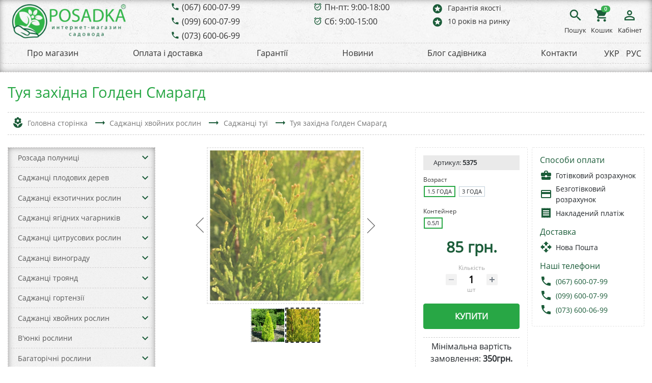

--- FILE ---
content_type: text/html; charset=UTF-8
request_url: https://posadka.com.ua/uk/tuya_zapadnaya_golden_smaragd.html
body_size: 34223
content:
<!doctype html>
<html xml:lang="ua" lang="ua">
  <head>
      <!-- Meta Pixel Code -->
      <script>
          !function(f,b,e,v,n,t,s)
          {if(f.fbq)return;n=f.fbq=function(){n.callMethod?
              n.callMethod.apply(n,arguments):n.queue.push(arguments)};
              if(!f._fbq)f._fbq=n;n.push=n;n.loaded=!0;n.version='2.0';
              n.queue=[];t=b.createElement(e);t.async=!0;
              t.src=v;s=b.getElementsByTagName(e)[0];
              s.parentNode.insertBefore(t,s)}(window, document,'script',
              'https://connect.facebook.net/en_US/fbevents.js');
          fbq('init', '1400014804402218');
          fbq('track', 'PageView');
      </script>

      <!-- End Meta Pixel Code -->
    <meta charset="utf-8">
    <meta name="viewport" content="width=device-width, initial-scale=1, shrink-to-fit=no">
    <title>Туя західна Голден Смарагд - купити за доступною ціною в інтернет-магазині Posadka</title>
    <link rel="stylesheet" href="https://stackpath.bootstrapcdn.com/bootstrap/4.1.3/css/bootstrap.min.css" integrity="sha384-MCw98/SFnGE8fJT3GXwEOngsV7Zt27NXFoaoApmYm81iuXoPkFOJwJ8ERdknLPMO" crossorigin="anonymous">
    <link href="https://fonts.googleapis.com/icon?family=Material+Icons" rel="stylesheet">
    <link rel="stylesheet" href="https://cdnjs.cloudflare.com/ajax/libs/animate.css/3.7.0/animate.css" />
    <link rel="stylesheet" href="https://cdnjs.cloudflare.com/ajax/libs/Swiper/4.4.5/css/swiper.min.css" />
    <meta http-equiv="Content-Type" content="text/html; charset=UTF-8" />
<meta name="robots" content="index, follow" />
<meta name="keywords" content="Туя західна Голден Смарагд" />
<meta name="description" content="Туя західна Голден Смарагд - купити саджанці поштою у Києві, Дніпрі, Одесі, Запоріжжі, Харкові та всій Україні. Опис, характеристики та техніка вирощування сорту. Розплідник саджанців Posadka." />
<link href="/bitrix/js/ui/fonts/opensans/ui.font.opensans.css?16261187232599" type="text/css"  rel="stylesheet" />
<link href="/bitrix/js/main/popup/dist/main.popup.bundle.css?162611841226345" type="text/css"  rel="stylesheet" />
<link href="/bitrix/cache/css/ua/main/kernel_sidepanel/kernel_sidepanel_v1.css?17680932029195" type="text/css"  rel="stylesheet" />
<link href="/bitrix/cache/css/ua/main/page_112a2694a036e00fe3aee5c56f7be6f9/page_112a2694a036e00fe3aee5c56f7be6f9_v1.css?1768093210111522" type="text/css"  rel="stylesheet" />
<link href="/bitrix/panel/main/popup.css?162611841723085" type="text/css"  rel="stylesheet" />
<link href="/bitrix/cache/css/ua/main/template_f4f1752c57c66f1d226ac44d77b3d77c/template_f4f1752c57c66f1d226ac44d77b3d77c_v1.css?176809320226328" type="text/css"  data-template-style="true" rel="stylesheet" />
<script type="text/javascript">if(!window.BX)window.BX={};if(!window.BX.message)window.BX.message=function(mess){if(typeof mess==='object'){for(let i in mess) {BX.message[i]=mess[i];} return true;}};</script>
<script type="text/javascript">(window.BX||top.BX).message({'JS_CORE_LOADING':'Завантаження...','JS_CORE_NO_DATA':'— Немає даних —','JS_CORE_WINDOW_CLOSE':'Закрити','JS_CORE_WINDOW_EXPAND':'Розгорнути','JS_CORE_WINDOW_NARROW':'Згорнути у вікно','JS_CORE_WINDOW_SAVE':'Зберегти','JS_CORE_WINDOW_CANCEL':'Скасувати','JS_CORE_WINDOW_CONTINUE':'Продовжити','JS_CORE_H':'г','JS_CORE_M':'хв','JS_CORE_S':'с','JSADM_AI_HIDE_EXTRA':'Приховати зайві','JSADM_AI_ALL_NOTIF':'Показати всі','JSADM_AUTH_REQ':'Потрібна авторизація!','JS_CORE_WINDOW_AUTH':'Увійти','JS_CORE_IMAGE_FULL':'Повний розмір'});</script>

<script type="text/javascript" src="/bitrix/js/main/core/core.js?1626118417565242"></script>

<script>BX.setJSList(['/bitrix/js/main/core/core_ajax.js','/bitrix/js/main/core/core_promise.js','/bitrix/js/main/polyfill/promise/js/promise.js','/bitrix/js/main/loadext/loadext.js','/bitrix/js/main/loadext/extension.js','/bitrix/js/main/polyfill/promise/js/promise.js','/bitrix/js/main/polyfill/find/js/find.js','/bitrix/js/main/polyfill/includes/js/includes.js','/bitrix/js/main/polyfill/matches/js/matches.js','/bitrix/js/ui/polyfill/closest/js/closest.js','/bitrix/js/main/polyfill/fill/main.polyfill.fill.js','/bitrix/js/main/polyfill/find/js/find.js','/bitrix/js/main/polyfill/matches/js/matches.js','/bitrix/js/main/polyfill/core/dist/polyfill.bundle.js','/bitrix/js/main/core/core.js','/bitrix/js/main/polyfill/intersectionobserver/js/intersectionobserver.js','/bitrix/js/main/lazyload/dist/lazyload.bundle.js','/bitrix/js/main/polyfill/core/dist/polyfill.bundle.js','/bitrix/js/main/parambag/dist/parambag.bundle.js']);
BX.setCSSList(['/bitrix/js/main/lazyload/dist/lazyload.bundle.css','/bitrix/js/main/parambag/dist/parambag.bundle.css']);</script>
<script type="text/javascript">(window.BX||top.BX).message({'JS_CORE_LOADING':'Завантаження...','JS_CORE_NO_DATA':'— Немає даних —','JS_CORE_WINDOW_CLOSE':'Закрити','JS_CORE_WINDOW_EXPAND':'Розгорнути','JS_CORE_WINDOW_NARROW':'Згорнути у вікно','JS_CORE_WINDOW_SAVE':'Зберегти','JS_CORE_WINDOW_CANCEL':'Скасувати','JS_CORE_WINDOW_CONTINUE':'Продовжити','JS_CORE_H':'г','JS_CORE_M':'хв','JS_CORE_S':'с','JSADM_AI_HIDE_EXTRA':'Приховати зайві','JSADM_AI_ALL_NOTIF':'Показати всі','JSADM_AUTH_REQ':'Потрібна авторизація!','JS_CORE_WINDOW_AUTH':'Увійти','JS_CORE_IMAGE_FULL':'Повний розмір'});</script>
<script type="text/javascript">(window.BX||top.BX).message({'CORE_CLIPBOARD_COPY_SUCCESS':'Скопійовано','CORE_CLIPBOARD_COPY_FAILURE':'Не вдалося скопіювати'});</script>
<script type="text/javascript">(window.BX||top.BX).message({'MAIN_SIDEPANEL_CLOSE':'Закрити','MAIN_SIDEPANEL_PRINT':'Друк','MAIN_SIDEPANEL_NEW_WINDOW':'Відкрити у новому вікні','MAIN_SIDEPANEL_COPY_LINK':'Скопіювати посилання'});</script>
<script type="text/javascript">(window.BX||top.BX).message({'LANGUAGE_ID':'ua','FORMAT_DATE':'DD.MM.YYYY','FORMAT_DATETIME':'DD.MM.YYYY HH:MI:SS','COOKIE_PREFIX':'BITRIX_SM','SERVER_TZ_OFFSET':'7200','UTF_MODE':'Y','SITE_ID':'ua','SITE_DIR':'/uk','USER_ID':'','SERVER_TIME':'1769003500','USER_TZ_OFFSET':'0','USER_TZ_AUTO':'Y','bitrix_sessid':'35115a9c5c32a840d09c74f45a18a208'});</script>


<script type="text/javascript"  src="/bitrix/cache/js/ua/main/kernel_main/kernel_main_v1.js?1768204798221059"></script>
<script type="text/javascript" src="/bitrix/js/main/popup/dist/main.popup.bundle.js?1626118412109107"></script>
<script type="text/javascript" src="/bitrix/js/currency/currency-core/dist/currency-core.bundle.js?16261182415396"></script>
<script type="text/javascript" src="/bitrix/js/currency/core_currency.js?16261182411141"></script>
<script type="text/javascript" src="/bitrix/js/main/core/core_clipboard.js?16261183374773"></script>
<script type="text/javascript"  src="/bitrix/cache/js/ua/main/kernel_sidepanel/kernel_sidepanel_v1.js?176809320282078"></script>
<script type="text/javascript">BX.setJSList(['/bitrix/js/main/core/core_fx.js','/bitrix/js/main/pageobject/pageobject.js','/bitrix/js/main/core/core_window.js','/bitrix/js/main/session.js','/bitrix/js/main/date/main.date.js','/bitrix/js/main/core/core_date.js','/bitrix/js/main/utils.js','/bitrix/js/main/sidepanel/manager.js','/bitrix/js/main/sidepanel/slider.js','/local/templates/main/components/bitrix/catalog.element/.default/script.js','/local/templates/main/components/bitrix/catalog.product.subscribe/.default/script.js','/bitrix/components/bitrix/catalog.comments/templates/.default/script.js','/bitrix/components/bitrix/sale.prediction.product.detail/templates/.default/script.js','/local/templates/main/components/bitrix/catalog.section/.default/script.js','/local/templates/main/components/bitrix/catalog.item/.default/script.js','/local/templates/main/components/bitrix/catalog.products.viewed/.default/script.js','/bitrix/components/bitrix/search.title/script.js','/local/templates/main/components/bitrix/search.title/visual/script.js','/local/templates/main/components/bitrix/menu/catalog_horizontal/script.js','/local/templates/main/components/bitrix/sale.basket.basket.line/.default/script.js']);</script>
<script type="text/javascript">BX.setCSSList(['/bitrix/js/main/sidepanel/css/sidepanel.css','/local/templates/main/components/bitrix/catalog.element/.default/style.css','/local/templates/main/components/bitrix/catalog.product.subscribe/.default/style.css','/bitrix/components/bitrix/catalog.comments/templates/.default/style.css','/bitrix/components/bitrix/blog/templates/.default/style.css','/bitrix/components/bitrix/blog/templates/.default/themes/green/style.css','/bitrix/components/bitrix/catalog.comments/templates/.default/themes/green/style.css','/bitrix/components/bitrix/sale.prediction.product.detail/templates/.default/style.css','/local/templates/main/components/bitrix/catalog.section/.default/style.css','/local/templates/main/components/bitrix/catalog.item/.default/style.css','/local/templates/main/components/bitrix/catalog.products.viewed/.default/style.css','/local/templates/main/components/bitrix/search.title/visual/style.css','/local/templates/main/components/bitrix/menu/top/style.css','/local/templates/main/components/bitrix/menu/catalog_horizontal/style.css','/local/templates/main/components/bitrix/sale.basket.basket.line/.default/style.css','/local/templates/main/template_styles.css']);</script>
<meta property="og:image" content="http://posadka.com.ua/upload/resize_cache/iblock/fb3/425_425_127bf193c4cf9b19b64405fa24a26ad1c/fb34abbd66a5aefbcf34e75ad159473e.jpg" />
<link href="https://posadka.com.ua/uk/tuya-zakhidna-golden-smaragd.html" rel="canonical" />
<link rel="alternate" hreflang="ru-UA" href="https://posadka.com.ua/tuya_zapadnaya_golden_smaragd.html" />
<link rel="alternate" hreflang="uk-UA" href="https://posadka.com.ua/uk/tuya-zakhidna-golden-smaragd.html" />
<link rel="alternate" hreflang="x-default" href="https://posadka.com.ua/uk/tuya-zakhidna-golden-smaragd.html" />



<script type="text/javascript"  src="/bitrix/cache/js/ua/main/template_4a5be5eab2969ac8981b20eba8398adf/template_4a5be5eab2969ac8981b20eba8398adf_v1.js?176809320223516"></script>
<script type="text/javascript"  src="/bitrix/cache/js/ua/main/page_01d620eacd5a2618e38a20fec2b7f6ec/page_01d620eacd5a2618e38a20fec2b7f6ec_v1.js?1768093210193519"></script>

    
    			  <script data-skip-moving="true">window.dataLayer = window.dataLayer || [];dataLayer.push({"dynx_itemid":"","dynx_pagetype":"other","dynx_totalvalue":""});</script>				<!-- Google tag (gtag.js) -->
		<script async src="https://www.googletagmanager.com/gtag/js?id=G-2SCRXCZCWN"></script>
		<script>
		  window.dataLayer = window.dataLayer || [];
		  function gtag(){dataLayer.push(arguments);}
		  gtag('js', new Date());

		  gtag('config', 'G-2SCRXCZCWN');
		</script>
		<!-- Google Tag Manager -->
		<script>(function(w,d,s,l,i){w[l]=w[l]||[];w[l].push({'gtm.start':
		new Date().getTime(),event:'gtm.js'});var f=d.getElementsByTagName(s)[0],
		j=d.createElement(s),dl=l!='dataLayer'?'&l='+l:'';j.async=true;j.src=
		'https://www.googletagmanager.com/gtm.js?id='+i+dl;f.parentNode.insertBefore(j,f);
		})(window,document,'script','dataLayer','GTM-NHCBFWQL');</script>
		<!-- End Google Tag Manager -->
		
		<!-- Language Redirect Script -->
		<!--script>
		(function() {
		    // Проверяем, не бот ли это
		    var isBot = /bot|crawler|spider|crawling/i.test(navigator.userAgent);
		    if (isBot) return;
		    
		    // Проверяем, есть ли сохраненный выбор пользователя
		    var userLangChoice = localStorage.getItem('userLanguageChoice');
		    if (userLangChoice) return; // Если пользователь уже выбрал язык, не редиректим
		    
		    // Получаем язык браузера
		    var browserLang = navigator.language || navigator.languages[0];
		    var isRussianBrowser = browserLang && browserLang.toLowerCase().indexOf('ru') === 0;
		    
		    // Определяем текущую страницу
		    var currentPath = window.location.pathname;
		    var isOnUkrainianVersion = currentPath.indexOf('/uk/') === 0 || currentPath === '/uk';
		    var isOnRussianVersion = !isOnUkrainianVersion;
		    
		    // Если язык браузера НЕ русский и мы НЕ на украинской версии - редиректим на украинскую
		    // Или если русский браузер и мы на украинской версии - оставляем как есть (не редиректим)
		    if (!isRussianBrowser && isOnRussianVersion) {
		        var ukrainianUrl;
		        if (currentPath === '/') {
		            ukrainianUrl = '/uk/';
		        } else {
		            ukrainianUrl = '/uk' + currentPath;
		        }
		        
		        // Сохраняем факт автоматического редиректа
		        sessionStorage.setItem('autoRedirected', 'true');
		        
		        // Редиректим на украинскую версию
		        window.location.href = ukrainianUrl + window.location.search;
		    }
		})();
		</script-->
		
		<!-- Save User Language Choice Script -->
		<script>
		(function() {
		    // Сохраняем выбор языка когда пользователь переключается вручную
		    var langSwitchers = document.querySelectorAll('a[href*="/uk/"], a[href^="/"][href*="posadka.com.ua"]');
		    
		    document.addEventListener('click', function(e) {
		        var target = e.target;
		        var link = target.closest('a');
		        
		        if (link && (
		            link.href.indexOf('/uk/') !== -1 || 
		            (link.href.indexOf('posadka.com.ua') !== -1 && link.href.indexOf('/uk/') === -1)
		        )) {
		            // Пользователь сознательно выбрал язык
		            localStorage.setItem('userLanguageChoice', 'true');
		        }
		    });
		})();
		</script>
  </head>
  <body>
	<!-- Google Tag Manager (noscript) -->
	<noscript><iframe src="https://www.googletagmanager.com/ns.html?id=GTM-NHCBFWQL"
	height="0" width="0" style="display:none;visibility:hidden"></iframe></noscript>
	<!-- End Google Tag Manager (noscript) -->
  <noscript><img height="1" style="display:none"
                 src="https://www.facebook.com/tr?id=1400014804402218&ev=PageView&noscript=1"/>
  </noscript>
	  	  <div id="panel"></div>
    <div class="content">
    	    	<!--div class="top-message d-flex justify-content-center align-items-center alert-h alert alert-success alert-dismissible animated fadeIn text-center" role="alert">
			<span>Відкрито прийом замовлень на весінній сезон 2023 року.</span>
    		<a href="#" id="close-message">
    			<i class="material-icons">close</i>
    		</a>
		</div-->
		        <header class="w-100 pb-2 pb-lg-3 animated fadeIn bx-shadow-inset">
            <div class="container-fluid container-custom">
                <div class="row main">
                    <div class="col-12 col-lg-7 phones d-none d-lg-flex justify-content-center flex-column order-3 order-lg-3">
                    	<div class="row">
                    		<div class="col" style="min-width: 280px;">
																<span class="phone d-flex">
		                    		<i class="material-icons">phone</i>
		                    		<a href="tel:+380676000799">(067) 600-07-99</a>
		                		</span>
																<span class="phone d-flex">
		                    		<i class="material-icons">phone</i>
		                    		<a href="tel:+380996000799">(099) 600-07-99</a>
		                		</span>
																<span class="phone d-flex">
		                    		<i class="material-icons">phone</i>
		                    		<a href="tel:+380736000699">(073) 600-06-99</a>
		                		</span>
								                    		</div>
                    		<div class="col">
								                    			<span class="phone d-flex">
		                    		<i class="material-icons">alarm_on</i>
		                    		<a href="#">Пн-пт: 9:00-18:00</a>
		                		</span>
								                    			<span class="phone d-flex">
		                    		<i class="material-icons">alarm_on</i>
		                    		<a href="#">Сб: 9:00-15:00</a>
		                		</span>
								                    		</div>
                    		<div class="col">
		                		<span class="d-flex flex-column mini-menu justify-content-center">
		                			<a href="/uk/guaranty/">
			                			<i class="material-icons">stars</i>
			                			Гарантія якості			                		</a>
		                		<span class="d-flex flex-column mini-menu justify-content-center">
		                		</span>
			                		<a href="/uk/about/">
			                			<i class="material-icons">stars</i>
			                			10 років на ринку			                		</a>
		                		</span>
                    		</div>
                    	</div>
                	</div>
                    <div class="col-12 col-lg-3 logo d-flex justify-content-between justify-content-lg-start align-items-center order-1">
                        <a href="/uk/"><img src="/images/logo2.png"></a>
						<div class="lang-menu lang-menu-logo d-lg-none d-flex flex-column">
							<a href="/uk/tuya-zakhidna-golden-smaragd.html">УКР</a>							<a href="/tuya_zapadnaya_golden_smaragd.html">РУС</a>						</div>
                    </div>
                    <div class="col-12 order-2 d-lg-none">
                    	<hr />
                    </div>
                    <div class="col-12 col-lg-2 d-flex justify-content-between justify-content-lg-end align-items-center controls order-5">
                    	<div class="menu d-block d-lg-none"><a href="#"><i class="material-icons">menu</i> <span class="d-none d-lg-block">Каталог</span></a></div>
                    	<div class="phone d-block d-lg-none"><a href="#"><i class="material-icons">phone</i> <span class="d-none d-lg-block">Контакти</span></a></div>
                        <div class="search">
                        	<div class="searchbar" id="search-block">
	<form action="/uksearch/">
	  <input id="title-search-input" class="search_input" type="search" name="q" value="" autocomplete="off"  placeholder="Пошук...">
	  <a href="#" class="search_icon d-flex flex-column">
	  	<i class="material-icons">search</i> <span class="d-none d-lg-block">Пошук</span>	  </a>
 	</form>
</div>
<script>
	BX.ready(function(){
		new JCTitleSearch({
			'AJAX_PAGE' : '/uk/tuya_zapadnaya_golden_smaragd.html',
			'CONTAINER_ID': 'search-block',
			'INPUT_ID': 'title-search-input',
			'MIN_QUERY_LEN': 2
		});
		
		document.getElementById('title-search-input').focus();
	});
</script>

						</div>
                                                <div class="basket"><a href="#"><i class="material-icons">shopping_cart</i><span class="badge badge-pill badge-dark products-count">0</span> <span class="d-none d-lg-block">Кошик</span></a></div>
                                                <div class="personal">
                        	                        	<a href="/uk/login/"><i class="material-icons">person_outline</i> <span class="d-none d-lg-block">Кабінет</span></a>
                        	                    	</div>
                    </div>
                </div>
                <div class="row">
                    <div class="menu w-100 d-none d-lg-block">
                        <hr>
						<div class="d-flex justify-content-between">
							<ul class="nav justify-content-around w-100" id="menu_LkGdQn">
	    <li class="nav-item pt-1 pb-1">
    	<a class="nav-item pl-2 pr-2" href="/uk/about/">
			Про магазин		</a>
	</li>
        <li class="nav-item pt-1 pb-1">
    	<a class="nav-item pl-2 pr-2" href="/uk/delivery/">
			Оплата і доставка		</a>
	</li>
        <li class="nav-item pt-1 pb-1">
    	<a class="nav-item pl-2 pr-2" href="/uk/guaranty/">
			Гарантії		</a>
	</li>
        <li class="nav-item pt-1 pb-1">
    	<a class="nav-item pl-2 pr-2" href="/uk/news/">
			Новини		</a>
	</li>
        <li class="nav-item pt-1 pb-1">
    	<a class="nav-item pl-2 pr-2" href="/uk/materials/">
			Блог садівника		</a>
	</li>
        <li class="nav-item pt-1 pb-1">
    	<a class="nav-item pl-2 pr-2" href="/uk/contacts/">
			Контакти		</a>
	</li>
    </ul>
							<div class="lang-menu mr-3">
								<a href="/uk/tuya-zakhidna-golden-smaragd.html">УКР</a>								<span>&nbsp;&nbsp;</span>
								<a href="/tuya_zapadnaya_golden_smaragd.html">РУС</a>							</div>
						</div>
                        <hr>
                    </div>
                </div>
            </div>
        </header>
        <div id="headerFix" class="d-none pt-3 pb-1 w-100 bx-shadow animated fadeIn">
        	<div class="container-fluid container-custom">
        		<div class="row">
	        		<div class="col-md-2"></div>
	        		<div class="col-12 col-md-8 d-flex justify-content-between align-items-center">
			        	<div class="menu"><a href="#"><i class="material-icons">menu</i></a></div>
			        	<div class="phone"><a href="#"><i class="material-icons">phone</i></a></div>
			            <div class="search">
			            	<div class="searchbar" id="search-fixed">
	<form action="/uksearch/">
	  <input id="title-search-input-fixed" class="search_input" type="search" name="q" value="" autocomplete="off"  placeholder="Пошук...">
	  <a href="#" class="search_icon d-flex flex-column">
	  	<i class="material-icons">search</i>	  </a>
 	</form>
</div>
<script>
	BX.ready(function(){
		new JCTitleSearch({
			'AJAX_PAGE' : '/uk/tuya_zapadnaya_golden_smaragd.html',
			'CONTAINER_ID': 'search-fixed',
			'INPUT_ID': 'title-search-input-fixed',
			'MIN_QUERY_LEN': 2
		});
		
		document.getElementById('title-search-input-fixed').focus();
	});
</script>

			            </div>
			            			            <div class="basket"><a href="#"><i class="material-icons">shopping_cart</i><span class="badge badge-pill badge-dark products-count">0</span></a></div>
			            			            <div class="personal">
			            				            	<div class="dropdown">
			            		<a href="#" class="dropdown-toggle" id="navbarDropdown" role="button" data-toggle="dropdown" aria-haspopup="true" aria-expanded="false"><i class="material-icons">person_outline</i></a>
			            		<div class="dropdown-menu" aria-labelledby="navbarDropdown">
						          <a class="dropdown-item" href="/uk/personal/">Мій кабінет</a>
						          <div class="dropdown-divider"></div>
						          <a class="dropdown-item" href="/uk/personal/orders/">Мої замовлення</a>
						          <a class="dropdown-item" href="/uk/personal/cart/">Кошик</a>
						          <a class="dropdown-item" href="/uk/personal/private/">Особисті дані</a>
						          <a class="dropdown-item" href="/uk/contacts/">Контакти</a>
						          <div class="dropdown-divider"></div>
						          <a class="dropdown-item" href="/uk/?logout=yes">Вийти</a>
						        </div>	
			            	</div>
			            	
			            				        	</div>
			        </div>
	        		<div class="col-md-2"></div>
	        	</div>
        	</div>
        </div>
        <div class="container-fluid container-custom">
                        	<h1 class="mt-2 page-title animated fadeInDown">Туя західна Голден Смарагд</h1>
              <div class="bx-breadcrumb animated fadeInDown" itemprop="http://schema.org/breadcrumb" itemscope itemtype="http://schema.org/BreadcrumbList">
			<div class="bx-breadcrumb-item d-inline-flex align-items-center justify-content-between" id="bx_breadcrumb_0" itemprop="itemListElement" itemscope itemtype="http://schema.org/ListItem">
				<i class="material-icons">local_florist</i>
				<a href="/uk/" title="Головна сторінка" itemprop="item">
					<span itemprop="name">Головна сторінка</span>
				</a>
				<meta itemprop="position" content="1" />
			</div>
			<div class="bx-breadcrumb-item d-inline-flex align-items-center justify-content-between" id="bx_breadcrumb_1" itemprop="itemListElement" itemscope itemtype="http://schema.org/ListItem">
				<i class="material-icons">trending_flat</i>
				<a href="/uk/sadzhantsi-khvoynykh-roslyn/" title="Саджанці хвойних рослин" itemprop="item">
					<span itemprop="name">Саджанці хвойних рослин</span>
				</a>
				<meta itemprop="position" content="2" />
			</div>
			<div class="bx-breadcrumb-item d-inline-flex align-items-center justify-content-between" id="bx_breadcrumb_2" itemprop="itemListElement" itemscope itemtype="http://schema.org/ListItem">
				<i class="material-icons">trending_flat</i>
				<a href="/uk/sadzhantsi-tuyi/" title="Саджанці туї" itemprop="item">
					<span itemprop="name">Саджанці туї</span>
				</a>
				<meta itemprop="position" content="3" />
			</div>
			<div class="bx-breadcrumb-item d-inline-flex align-items-center justify-content-between" itemprop="itemListElement" itemscope itemtype="http://schema.org/ListItem">
				<i class="material-icons">trending_flat</i>
				<a href="/uk/tuya_zapadnaya_golden_smaragd.html" title="Туя західна Голден Смарагд" itemprop="item">
					<span itemprop="name">Туя західна Голден Смарагд</span>
					<meta itemprop="position" content="4" />
				</a>
			</div><div style="clear:both"></div></div>                    	<div class="row">
        		        		<div class="col-3 d-none d-lg-block animated fadeIn">
        			<div class="gw-sidebar bx-shadow-inset ">
  <div id="gw-sidebar">
    <div class="nano-content">
      <ul class="gw-nav gw-nav-list">
                <li> 
            <a
            	 
            	href="/uk/rassada_klubniki/" 
            	class="d-flex align-items-center justify-content-between p-1 pl-3"
        	> 
                <span class="gw-menu-text">Розсада полуниці</span> 
                	                <i onclick="return false;" 
	                	class="material-icons" 
	                	data-toggle="collapse" 
	                	href="#menu-collapse-0" 
	                	role="button"
	            		aria-expanded="false"
	            		aria-controls="menu-collapse-0"
	        		>
	                				            keyboard_arrow_down
			            		            </i>
            	            </a>
            
                    <ul class="gw-submenu collapse" id="menu-collapse-0">
           
                <li> 
                    <a href="/uk/remontantnaya_klubnika_zemlyanika/" class="p-1 pl-3 d-flex align-items-center">
                    	<span class="ndash">&ndash;</span>
                        <span class="gw-menu-text pl-2">Ремонтантна полуниця</span>
                    </a>
                </li>
             
                <li> 
                    <a href="/uk/rannie_sorta_klubniki/" class="p-1 pl-3 d-flex align-items-center">
                    	<span class="ndash">&ndash;</span>
                        <span class="gw-menu-text pl-2">Ранні сорти полуниці</span>
                    </a>
                </li>
             
                <li> 
                    <a href="/uk/pozdnie_sorta_klubniki/" class="p-1 pl-3 d-flex align-items-center">
                    	<span class="ndash">&ndash;</span>
                        <span class="gw-menu-text pl-2">Пізні сорти полуниці</span>
                    </a>
                </li>
             
                <li> 
                    <a href="/uk/krupnoplodnye_sorta_klubniki/" class="p-1 pl-3 d-flex align-items-center">
                    	<span class="ndash">&ndash;</span>
                        <span class="gw-menu-text pl-2">Крупноплідні сорти полуниці</span>
                    </a>
                </li>
             
                <li> 
                    <a href="/uk/sorta_klubniki_srednego_sozrevaniya/" class="p-1 pl-3 d-flex align-items-center">
                    	<span class="ndash">&ndash;</span>
                        <span class="gw-menu-text pl-2">Сорти полуниці середнього дозрівання</span>
                    </a>
                </li>
             
                <li> 
                    <a href="/uk/belaya_klubnika_i_zemlyanika/" class="p-1 pl-3 d-flex align-items-center">
                    	<span class="ndash">&ndash;</span>
                        <span class="gw-menu-text pl-2">Біла полуниця та суниця</span>
                    </a>
                </li>
             
                <li> 
                    <a href="/uk/rassada_zemlyaniki/" class="p-1 pl-3 d-flex align-items-center">
                    	<span class="ndash">&ndash;</span>
                        <span class="gw-menu-text pl-2">Розсада суниці</span>
                    </a>
                </li>
                      </ul>
                  </li>
                <li> 
            <a
            	 
            	href="/uk/sazhentsy_plodovykh_derevev/" 
            	class="d-flex align-items-center justify-content-between p-1 pl-3"
        	> 
                <span class="gw-menu-text">Саджанці плодових дерев</span> 
                	                <i onclick="return false;" 
	                	class="material-icons" 
	                	data-toggle="collapse" 
	                	href="#menu-collapse-1" 
	                	role="button"
	            		aria-expanded="false"
	            		aria-controls="menu-collapse-1"
	        		>
	                				            keyboard_arrow_down
			            		            </i>
            	            </a>
            
                    <ul class="gw-submenu collapse" id="menu-collapse-1">
           
                <li> 
                    <a href="/uk/sazhentsy_kolonovidnykh_derevev/" class="p-1 pl-3 d-flex align-items-center">
                    	<span class="ndash">&ndash;</span>
                        <span class="gw-menu-text pl-2">Саджанці колоновидних дерев</span>
                    </a>
                </li>
             
                <li> 
                    <a href="/uk/sazhentsy_abrikosa/" class="p-1 pl-3 d-flex align-items-center">
                    	<span class="ndash">&ndash;</span>
                        <span class="gw-menu-text pl-2">Саджанці абрикосу</span>
                    </a>
                </li>
             
                <li> 
                    <a href="/uk/sazhentsy_persika/" class="p-1 pl-3 d-flex align-items-center">
                    	<span class="ndash">&ndash;</span>
                        <span class="gw-menu-text pl-2">Саджанці персика</span>
                    </a>
                </li>
             
                <li> 
                    <a href="/uk/sazhentsy_nektarina/" class="p-1 pl-3 d-flex align-items-center">
                    	<span class="ndash">&ndash;</span>
                        <span class="gw-menu-text pl-2">Саджанці нектарину</span>
                    </a>
                </li>
             
                <li> 
                    <a href="/uk/sazhentsy_grushi/" class="p-1 pl-3 d-flex align-items-center">
                    	<span class="ndash">&ndash;</span>
                        <span class="gw-menu-text pl-2">Саджанці груші</span>
                    </a>
                </li>
             
                <li> 
                    <a href="/uk/sazhentsy_chereshni/" class="p-1 pl-3 d-flex align-items-center">
                    	<span class="ndash">&ndash;</span>
                        <span class="gw-menu-text pl-2">Саджанці черешні</span>
                    </a>
                </li>
             
                <li> 
                    <a href="/uk/sazhentsy_vishni/" class="p-1 pl-3 d-flex align-items-center">
                    	<span class="ndash">&ndash;</span>
                        <span class="gw-menu-text pl-2">Саджанці вишні</span>
                    </a>
                </li>
             
                <li> 
                    <a href="/uk/sazhentsy_yabloni/" class="p-1 pl-3 d-flex align-items-center">
                    	<span class="ndash">&ndash;</span>
                        <span class="gw-menu-text pl-2">Саджанці яблуні</span>
                    </a>
                </li>
             
                <li> 
                    <a href="/uk/sazhentsy_slivy/" class="p-1 pl-3 d-flex align-items-center">
                    	<span class="ndash">&ndash;</span>
                        <span class="gw-menu-text pl-2">Саджанці сливи</span>
                    </a>
                </li>
             
                <li> 
                    <a href="/uk/sazhentsy_alychi/" class="p-1 pl-3 d-flex align-items-center">
                    	<span class="ndash">&ndash;</span>
                        <span class="gw-menu-text pl-2">Саджанці аличі</span>
                    </a>
                </li>
             
                <li> 
                    <a href="/uk/sazhentsy_shelkovitsy/" class="p-1 pl-3 d-flex align-items-center">
                    	<span class="ndash">&ndash;</span>
                        <span class="gw-menu-text pl-2">Саджанці шовковиці</span>
                    </a>
                </li>
             
                <li> 
                    <a href="/uk/sazhentsy_ayvy/" class="p-1 pl-3 d-flex align-items-center">
                    	<span class="ndash">&ndash;</span>
                        <span class="gw-menu-text pl-2">Саджанці айви</span>
                    </a>
                </li>
             
                <li> 
                    <a href="/uk/sazhentsy_kizila/" class="p-1 pl-3 d-flex align-items-center">
                    	<span class="ndash">&ndash;</span>
                        <span class="gw-menu-text pl-2">Саджанці кизилу</span>
                    </a>
                </li>
             
                <li> 
                    <a href="/uk/sazhentsy_gretskogo_orekha/" class="p-1 pl-3 d-flex align-items-center">
                    	<span class="ndash">&ndash;</span>
                        <span class="gw-menu-text pl-2">Саджанці волоського горіха</span>
                    </a>
                </li>
             
                <li> 
                    <a href="/uk/sazhentsy_mindalya/" class="p-1 pl-3 d-flex align-items-center">
                    	<span class="ndash">&ndash;</span>
                        <span class="gw-menu-text pl-2">Саджанці мигдалю</span>
                    </a>
                </li>
             
                <li> 
                    <a href="/uk/sazhentsy_funduka/" class="p-1 pl-3 d-flex align-items-center">
                    	<span class="ndash">&ndash;</span>
                        <span class="gw-menu-text pl-2">Саджанці фундука</span>
                    </a>
                </li>
             
                <li> 
                    <a href="/uk/sazhentsy_pekana/" class="p-1 pl-3 d-flex align-items-center">
                    	<span class="ndash">&ndash;</span>
                        <span class="gw-menu-text pl-2">Саджанці пекана</span>
                    </a>
                </li>
             
                <li> 
                    <a href="/uk/sazhentsy_dekorativnoy_yabloni/" class="p-1 pl-3 d-flex align-items-center">
                    	<span class="ndash">&ndash;</span>
                        <span class="gw-menu-text pl-2">Саджанці декоративної яблуні</span>
                    </a>
                </li>
             
                <li> 
                    <a href="/uk/derevo_sad/" class="p-1 pl-3 d-flex align-items-center">
                    	<span class="ndash">&ndash;</span>
                        <span class="gw-menu-text pl-2">Дерево саду</span>
                    </a>
                </li>
             
                <li> 
                    <a href="/uk/plodovye_krupnomery/" class="p-1 pl-3 d-flex align-items-center">
                    	<span class="ndash">&ndash;</span>
                        <span class="gw-menu-text pl-2">Плодові крупноміри</span>
                    </a>
                </li>
                      </ul>
                  </li>
                <li> 
            <a
            	 
            	href="/uk/sazhentsy_ekzoticheskikh_rasteniy/" 
            	class="d-flex align-items-center justify-content-between p-1 pl-3"
        	> 
                <span class="gw-menu-text">Саджанці екзотичних рослин</span> 
                	                <i onclick="return false;" 
	                	class="material-icons" 
	                	data-toggle="collapse" 
	                	href="#menu-collapse-2" 
	                	role="button"
	            		aria-expanded="false"
	            		aria-controls="menu-collapse-2"
	        		>
	                				            keyboard_arrow_down
			            		            </i>
            	            </a>
            
                    <ul class="gw-submenu collapse" id="menu-collapse-2">
           
                <li> 
                    <a href="/uk/sazhentsy_aziminy/" class="p-1 pl-3 d-flex align-items-center">
                    	<span class="ndash">&ndash;</span>
                        <span class="gw-menu-text pl-2">Саджанці азіміни</span>
                    </a>
                </li>
             
                <li> 
                    <a href="/uk/sazhentsy_aktinidii/" class="p-1 pl-3 d-flex align-items-center">
                    	<span class="ndash">&ndash;</span>
                        <span class="gw-menu-text pl-2">Саджанці актинідії</span>
                    </a>
                </li>
             
                <li> 
                    <a href="/uk/sazhentsy_granata/" class="p-1 pl-3 d-flex align-items-center">
                    	<span class="ndash">&ndash;</span>
                        <span class="gw-menu-text pl-2">Саджанці гранату</span>
                    </a>
                </li>
             
                <li> 
                    <a href="/uk/sazhentsy_kivi/" class="p-1 pl-3 d-flex align-items-center">
                    	<span class="ndash">&ndash;</span>
                        <span class="gw-menu-text pl-2">Саджанці ківі</span>
                    </a>
                </li>
             
                <li> 
                    <a href="/uk/sazhentsy_khurmy/" class="p-1 pl-3 d-flex align-items-center">
                    	<span class="ndash">&ndash;</span>
                        <span class="gw-menu-text pl-2">Саджанці хурми</span>
                    </a>
                </li>
             
                <li> 
                    <a href="/uk/sazhentsy_inzhira/" class="p-1 pl-3 d-flex align-items-center">
                    	<span class="ndash">&ndash;</span>
                        <span class="gw-menu-text pl-2">Саджанці інжиру</span>
                    </a>
                </li>
             
                <li> 
                    <a href="/uk/sazhentsy_feykhoa/" class="p-1 pl-3 d-flex align-items-center">
                    	<span class="ndash">&ndash;</span>
                        <span class="gw-menu-text pl-2">Саджанці фейхоа</span>
                    </a>
                </li>
             
                <li> 
                    <a href="/uk/sazhentsy_kashtana_sedobnogo/" class="p-1 pl-3 d-flex align-items-center">
                    	<span class="ndash">&ndash;</span>
                        <span class="gw-menu-text pl-2">Саджанці каштану їстівного</span>
                    </a>
                </li>
             
                <li> 
                    <a href="/uk/sazhentsy_zizifusa/" class="p-1 pl-3 d-flex align-items-center">
                    	<span class="ndash">&ndash;</span>
                        <span class="gw-menu-text pl-2">Саджанці зізіфуса</span>
                    </a>
                </li>
             
                <li> 
                    <a href="/uk/sazhentsy_ananasa/" class="p-1 pl-3 d-flex align-items-center">
                    	<span class="ndash">&ndash;</span>
                        <span class="gw-menu-text pl-2">Саджанці ананасу</span>
                    </a>
                </li>
             
                <li> 
                    <a href="/uk/sazhentsy_banana/" class="p-1 pl-3 d-flex align-items-center">
                    	<span class="ndash">&ndash;</span>
                        <span class="gw-menu-text pl-2">Саджанці банана</span>
                    </a>
                </li>
             
                <li> 
                    <a href="/uk/sazhentsy_fistashki/" class="p-1 pl-3 d-flex align-items-center">
                    	<span class="ndash">&ndash;</span>
                        <span class="gw-menu-text pl-2">Саджанці фісташки</span>
                    </a>
                </li>
             
                <li> 
                    <a href="/uk/sazhentsy_kudranii/" class="p-1 pl-3 d-flex align-items-center">
                    	<span class="ndash">&ndash;</span>
                        <span class="gw-menu-text pl-2">Саджанці кудранії</span>
                    </a>
                </li>
             
                <li> 
                    <a href="/uk/sazhentsy_mushmuly/" class="p-1 pl-3 d-flex align-items-center">
                    	<span class="ndash">&ndash;</span>
                        <span class="gw-menu-text pl-2">Саджанці мушмули</span>
                    </a>
                </li>
             
                <li> 
                    <a href="/uk/sazhentsy_keshyu/" class="p-1 pl-3 d-flex align-items-center">
                    	<span class="ndash">&ndash;</span>
                        <span class="gw-menu-text pl-2">Саджанці кеш'ю</span>
                    </a>
                </li>
             
                <li> 
                    <a href="/uk/ekzoticheskie_komnatnye_ulichnye_rasteniya/" class="p-1 pl-3 d-flex align-items-center">
                    	<span class="ndash">&ndash;</span>
                        <span class="gw-menu-text pl-2">Екзотичні кімнатні, вуличні рослини</span>
                    </a>
                </li>
             
                <li> 
                    <a href="/uk/sazhentsy_chaya/" class="p-1 pl-3 d-flex align-items-center">
                    	<span class="ndash">&ndash;</span>
                        <span class="gw-menu-text pl-2">Саджанці чаю</span>
                    </a>
                </li>
                      </ul>
                  </li>
                <li> 
            <a
            	 
            	href="/uk/sazhentsy_yagodnykh_kustarnikov/" 
            	class="d-flex align-items-center justify-content-between p-1 pl-3"
        	> 
                <span class="gw-menu-text">Саджанці ягідних чагарників</span> 
                	                <i onclick="return false;" 
	                	class="material-icons" 
	                	data-toggle="collapse" 
	                	href="#menu-collapse-3" 
	                	role="button"
	            		aria-expanded="false"
	            		aria-controls="menu-collapse-3"
	        		>
	                				            keyboard_arrow_down
			            		            </i>
            	            </a>
            
                    <ul class="gw-submenu collapse" id="menu-collapse-3">
           
                <li> 
                    <a href="/uk/sazhentsy_maliny/" class="p-1 pl-3 d-flex align-items-center">
                    	<span class="ndash">&ndash;</span>
                        <span class="gw-menu-text pl-2">Саджанці малини</span>
                    </a>
                </li>
             
                <li> 
                    <a href="/uk/sazhentsy_smorodiny/" class="p-1 pl-3 d-flex align-items-center">
                    	<span class="ndash">&ndash;</span>
                        <span class="gw-menu-text pl-2">Саджанці смородини</span>
                    </a>
                </li>
             
                <li> 
                    <a href="/uk/sazhentsy_boyaryshnika/" class="p-1 pl-3 d-flex align-items-center">
                    	<span class="ndash">&ndash;</span>
                        <span class="gw-menu-text pl-2">Саджанці гліду</span>
                    </a>
                </li>
             
                <li> 
                    <a href="/uk/sazhentsy_brusniki/" class="p-1 pl-3 d-flex align-items-center">
                    	<span class="ndash">&ndash;</span>
                        <span class="gw-menu-text pl-2">Саджанці брусниці</span>
                    </a>
                </li>
             
                <li> 
                    <a href="/uk/sazhentsy_godzhi/" class="p-1 pl-3 d-flex align-items-center">
                    	<span class="ndash">&ndash;</span>
                        <span class="gw-menu-text pl-2">Саджанці годжі</span>
                    </a>
                </li>
             
                <li> 
                    <a href="/uk/sazhentsy_golubiki/" class="p-1 pl-3 d-flex align-items-center">
                    	<span class="ndash">&ndash;</span>
                        <span class="gw-menu-text pl-2">Саджанці лохини</span>
                    </a>
                </li>
             
                <li> 
                    <a href="/uk/sazhentsy_gumi/" class="p-1 pl-3 d-flex align-items-center">
                    	<span class="ndash">&ndash;</span>
                        <span class="gw-menu-text pl-2">Саджанці Гумі</span>
                    </a>
                </li>
             
                <li> 
                    <a href="/uk/sazhentsy_ezheviki/" class="p-1 pl-3 d-flex align-items-center">
                    	<span class="ndash">&ndash;</span>
                        <span class="gw-menu-text pl-2">Саджанці ожини</span>
                    </a>
                </li>
             
                <li> 
                    <a href="/uk/sazhentsy_zhimolost_sedobnaya/" class="p-1 pl-3 d-flex align-items-center">
                    	<span class="ndash">&ndash;</span>
                        <span class="gw-menu-text pl-2">Саджанці жимолості їстівної</span>
                    </a>
                </li>
             
                <li> 
                    <a href="/uk/sazhentsy_irgi/" class="p-1 pl-3 d-flex align-items-center">
                    	<span class="ndash">&ndash;</span>
                        <span class="gw-menu-text pl-2">Саджанці ірги</span>
                    </a>
                </li>
             
                <li> 
                    <a href="/uk/sazhentsy_kaliny/" class="p-1 pl-3 d-flex align-items-center">
                    	<span class="ndash">&ndash;</span>
                        <span class="gw-menu-text pl-2">Саджанці калини</span>
                    </a>
                </li>
             
                <li> 
                    <a href="/uk/sazhentsy_klyukvy/" class="p-1 pl-3 d-flex align-items-center">
                    	<span class="ndash">&ndash;</span>
                        <span class="gw-menu-text pl-2">Саджанці журавлини</span>
                    </a>
                </li>
             
                <li> 
                    <a href="/uk/sazhentsy_kryzhovnika/" class="p-1 pl-3 d-flex align-items-center">
                    	<span class="ndash">&ndash;</span>
                        <span class="gw-menu-text pl-2">Саджанці аґрусу</span>
                    </a>
                </li>
             
                <li> 
                    <a href="/uk/sazhentsy_limonnika_kitayskogo/" class="p-1 pl-3 d-flex align-items-center">
                    	<span class="ndash">&ndash;</span>
                        <span class="gw-menu-text pl-2">Саджанці лимонника китайського</span>
                    </a>
                </li>
             
                <li> 
                    <a href="/uk/sazhentsy_oblepikhi/" class="p-1 pl-3 d-flex align-items-center">
                    	<span class="ndash">&ndash;</span>
                        <span class="gw-menu-text pl-2">Саджанці обліпихи</span>
                    </a>
                </li>
             
                <li> 
                    <a href="/uk/sazhentsy_chernoplodnoy_ryabiny/" class="p-1 pl-3 d-flex align-items-center">
                    	<span class="ndash">&ndash;</span>
                        <span class="gw-menu-text pl-2">Саджанці чорноплідної горобини</span>
                    </a>
                </li>
                      </ul>
                  </li>
                <li> 
            <a
            	 
            	href="/uk/sazhentsy_tsitrusovykh_rasteniy/" 
            	class="d-flex align-items-center justify-content-between p-1 pl-3"
        	> 
                <span class="gw-menu-text">Саджанці цитрусових рослин</span> 
                	                <i onclick="return false;" 
	                	class="material-icons" 
	                	data-toggle="collapse" 
	                	href="#menu-collapse-4" 
	                	role="button"
	            		aria-expanded="false"
	            		aria-controls="menu-collapse-4"
	        		>
	                				            keyboard_arrow_down
			            		            </i>
            	            </a>
            
                    <ul class="gw-submenu collapse" id="menu-collapse-4">
           
                <li> 
                    <a href="/uk/sazhentsy_apelsina/" class="p-1 pl-3 d-flex align-items-center">
                    	<span class="ndash">&ndash;</span>
                        <span class="gw-menu-text pl-2">Саджанці апельсину</span>
                    </a>
                </li>
             
                <li> 
                    <a href="/uk/sazhentsy_greypfruta/" class="p-1 pl-3 d-flex align-items-center">
                    	<span class="ndash">&ndash;</span>
                        <span class="gw-menu-text pl-2">Саджанці грейпфрута</span>
                    </a>
                </li>
             
                <li> 
                    <a href="/uk/sazhentsy_kumkvata/" class="p-1 pl-3 d-flex align-items-center">
                    	<span class="ndash">&ndash;</span>
                        <span class="gw-menu-text pl-2">Саджанці кумквату</span>
                    </a>
                </li>
             
                <li> 
                    <a href="/uk/sazhentsy_layma/" class="p-1 pl-3 d-flex align-items-center">
                    	<span class="ndash">&ndash;</span>
                        <span class="gw-menu-text pl-2">Саджанці лайма</span>
                    </a>
                </li>
             
                <li> 
                    <a href="/uk/sazhentsy_limona/" class="p-1 pl-3 d-flex align-items-center">
                    	<span class="ndash">&ndash;</span>
                        <span class="gw-menu-text pl-2">Саджанці лимона</span>
                    </a>
                </li>
             
                <li> 
                    <a href="/uk/sazhentsy_mandarina/" class="p-1 pl-3 d-flex align-items-center">
                    	<span class="ndash">&ndash;</span>
                        <span class="gw-menu-text pl-2">Саджанці мандарину</span>
                    </a>
                </li>
                      </ul>
                  </li>
                <li> 
            <a
            	 
            	href="/uk/sazhentsy_vinograda/" 
            	class="d-flex align-items-center justify-content-between p-1 pl-3"
        	> 
                <span class="gw-menu-text">Саджанці винограду</span> 
                	                <i onclick="return false;" 
	                	class="material-icons" 
	                	data-toggle="collapse" 
	                	href="#menu-collapse-5" 
	                	role="button"
	            		aria-expanded="false"
	            		aria-controls="menu-collapse-5"
	        		>
	                				            keyboard_arrow_down
			            		            </i>
            	            </a>
            
                    <ul class="gw-submenu collapse" id="menu-collapse-5">
           
                <li> 
                    <a href="/uk/kishmishnye_sorta_vinograda/" class="p-1 pl-3 d-flex align-items-center">
                    	<span class="ndash">&ndash;</span>
                        <span class="gw-menu-text pl-2">Кишмишні сорти винограду</span>
                    </a>
                </li>
             
                <li> 
                    <a href="/uk/stolovye_sorta_vinograda/" class="p-1 pl-3 d-flex align-items-center">
                    	<span class="ndash">&ndash;</span>
                        <span class="gw-menu-text pl-2">Столові сорти винограду</span>
                    </a>
                </li>
             
                <li> 
                    <a href="/uk/vinnye_sorta_vinograda/" class="p-1 pl-3 d-flex align-items-center">
                    	<span class="ndash">&ndash;</span>
                        <span class="gw-menu-text pl-2">Винні сорти винограду</span>
                    </a>
                </li>
             
                <li> 
                    <a href="/uk/vegetiruyushchie_sazhentsy_vinograda/" class="p-1 pl-3 d-flex align-items-center">
                    	<span class="ndash">&ndash;</span>
                        <span class="gw-menu-text pl-2">Саджанці винограду, що вегетують.</span>
                    </a>
                </li>
                      </ul>
                  </li>
                <li> 
            <a
            	 
            	href="/uk/sazhentsy_roz/" 
            	class="d-flex align-items-center justify-content-between p-1 pl-3"
        	> 
                <span class="gw-menu-text">Саджанці троянд</span> 
                	                <i onclick="return false;" 
	                	class="material-icons" 
	                	data-toggle="collapse" 
	                	href="#menu-collapse-6" 
	                	role="button"
	            		aria-expanded="false"
	            		aria-controls="menu-collapse-6"
	        		>
	                				            keyboard_arrow_down
			            		            </i>
            	            </a>
            
                    <ul class="gw-submenu collapse" id="menu-collapse-6">
           
                <li> 
                    <a href="/uk/angliyskie_rozy/" class="p-1 pl-3 d-flex align-items-center">
                    	<span class="ndash">&ndash;</span>
                        <span class="gw-menu-text pl-2">Англійські троянди</span>
                    </a>
                </li>
             
                <li> 
                    <a href="/uk/bordyurnye_rozy/" class="p-1 pl-3 d-flex align-items-center">
                    	<span class="ndash">&ndash;</span>
                        <span class="gw-menu-text pl-2">Бордюрні троянди</span>
                    </a>
                </li>
             
                <li> 
                    <a href="/uk/kanadskie_rozy/" class="p-1 pl-3 d-flex align-items-center">
                    	<span class="ndash">&ndash;</span>
                        <span class="gw-menu-text pl-2">Канадські троянди</span>
                    </a>
                </li>
             
                <li> 
                    <a href="/uk/kustovye_rozy_shraby/" class="p-1 pl-3 d-flex align-items-center">
                    	<span class="ndash">&ndash;</span>
                        <span class="gw-menu-text pl-2">Кущові троянди (шраби)</span>
                    </a>
                </li>
             
                <li> 
                    <a href="/uk/miniatyurnye_rozy/" class="p-1 pl-3 d-flex align-items-center">
                    	<span class="ndash">&ndash;</span>
                        <span class="gw-menu-text pl-2">Мініатюрні троянди</span>
                    </a>
                </li>
             
                <li> 
                    <a href="/uk/muskusnye_rozy/" class="p-1 pl-3 d-flex align-items-center">
                    	<span class="ndash">&ndash;</span>
                        <span class="gw-menu-text pl-2">Мускусні троянди</span>
                    </a>
                </li>
             
                <li> 
                    <a href="/uk/parkovye_rozy/" class="p-1 pl-3 d-flex align-items-center">
                    	<span class="ndash">&ndash;</span>
                        <span class="gw-menu-text pl-2">Паркові троянди</span>
                    </a>
                </li>
             
                <li> 
                    <a href="/uk/pletistye_rozy/" class="p-1 pl-3 d-flex align-items-center">
                    	<span class="ndash">&ndash;</span>
                        <span class="gw-menu-text pl-2">Плетисті троянди</span>
                    </a>
                </li>
             
                <li> 
                    <a href="/uk/rozy_pochvopokrovnye/" class="p-1 pl-3 d-flex align-items-center">
                    	<span class="ndash">&ndash;</span>
                        <span class="gw-menu-text pl-2">Ґрунтопокровні троянди</span>
                    </a>
                </li>
             
                <li> 
                    <a href="/uk/rozy_sprey/" class="p-1 pl-3 d-flex align-items-center">
                    	<span class="ndash">&ndash;</span>
                        <span class="gw-menu-text pl-2">Троянди спрей</span>
                    </a>
                </li>
             
                <li> 
                    <a href="/uk/rozy_floribunda/" class="p-1 pl-3 d-flex align-items-center">
                    	<span class="ndash">&ndash;</span>
                        <span class="gw-menu-text pl-2">Троянди флорибунда</span>
                    </a>
                </li>
             
                <li> 
                    <a href="/uk/chaynaya_roza/" class="p-1 pl-3 d-flex align-items-center">
                    	<span class="ndash">&ndash;</span>
                        <span class="gw-menu-text pl-2">Чайна троянда</span>
                    </a>
                </li>
             
                <li> 
                    <a href="/uk/chayno_gibridnye_rozy/" class="p-1 pl-3 d-flex align-items-center">
                    	<span class="ndash">&ndash;</span>
                        <span class="gw-menu-text pl-2">Чайно-гібридні троянди</span>
                    </a>
                </li>
             
                <li> 
                    <a href="/uk/shtambovye_rozy/" class="p-1 pl-3 d-flex align-items-center">
                    	<span class="ndash">&ndash;</span>
                        <span class="gw-menu-text pl-2">Штамбові троянди</span>
                    </a>
                </li>
             
                <li> 
                    <a href="/uk/efiromaslichnye_damskie_rozy/" class="p-1 pl-3 d-flex align-items-center">
                    	<span class="ndash">&ndash;</span>
                        <span class="gw-menu-text pl-2">Ефіроолійні (дамаські) троянди</span>
                    </a>
                </li>
                      </ul>
                  </li>
                <li> 
            <a
            	 
            	href="/uk/sazhentsy_gortenzii/" 
            	class="d-flex align-items-center justify-content-between p-1 pl-3"
        	> 
                <span class="gw-menu-text">Саджанці гортензії</span> 
                	                <i onclick="return false;" 
	                	class="material-icons" 
	                	data-toggle="collapse" 
	                	href="#menu-collapse-7" 
	                	role="button"
	            		aria-expanded="false"
	            		aria-controls="menu-collapse-7"
	        		>
	                				            keyboard_arrow_down
			            		            </i>
            	            </a>
            
                    <ul class="gw-submenu collapse" id="menu-collapse-7">
           
                <li> 
                    <a href="/uk/metelchataya_gortenziya/" class="p-1 pl-3 d-flex align-items-center">
                    	<span class="ndash">&ndash;</span>
                        <span class="gw-menu-text pl-2">Волотиста гортензія</span>
                    </a>
                </li>
             
                <li> 
                    <a href="/uk/krupnolistnaya_gortenziya/" class="p-1 pl-3 d-flex align-items-center">
                    	<span class="ndash">&ndash;</span>
                        <span class="gw-menu-text pl-2">Крупнолиста гортензія</span>
                    </a>
                </li>
             
                <li> 
                    <a href="/uk/dubolistnaya_gortenziya/" class="p-1 pl-3 d-flex align-items-center">
                    	<span class="ndash">&ndash;</span>
                        <span class="gw-menu-text pl-2">Дуболиста гортензія</span>
                    </a>
                </li>
             
                <li> 
                    <a href="/uk/drevovidnaya_gortenziya/" class="p-1 pl-3 d-flex align-items-center">
                    	<span class="ndash">&ndash;</span>
                        <span class="gw-menu-text pl-2">Деревовидна гортензія</span>
                    </a>
                </li>
             
                <li> 
                    <a href="/uk/gortenziya_ampelnaya/" class="p-1 pl-3 d-flex align-items-center">
                    	<span class="ndash">&ndash;</span>
                        <span class="gw-menu-text pl-2">Гортензія ампельна</span>
                    </a>
                </li>
             
                <li> 
                    <a href="/uk/gortenziya_na_shtambe/" class="p-1 pl-3 d-flex align-items-center">
                    	<span class="ndash">&ndash;</span>
                        <span class="gw-menu-text pl-2"> Гортензія на штамбі</span>
                    </a>
                </li>
             
                <li> 
                    <a href="/uk/gortenziya_pilchataya/" class="p-1 pl-3 d-flex align-items-center">
                    	<span class="ndash">&ndash;</span>
                        <span class="gw-menu-text pl-2">Гортензія пильчаста</span>
                    </a>
                </li>
             
                <li> 
                    <a href="/uk/gortenziya_chereshkovaya/" class="p-1 pl-3 d-flex align-items-center">
                    	<span class="ndash">&ndash;</span>
                        <span class="gw-menu-text pl-2">Гортензія черешкова</span>
                    </a>
                </li>
             
                <li> 
                    <a href="/uk/gortenziya_shershavaya_makrofilla/" class="p-1 pl-3 d-flex align-items-center">
                    	<span class="ndash">&ndash;</span>
                        <span class="gw-menu-text pl-2">Гортензія шорстка макрофіла</span>
                    </a>
                </li>
                      </ul>
                  </li>
                <li> 
            <a
            	 
            	href="/uk/sazhentsy_khvoynykh_rasteniy/" 
            	class="d-flex align-items-center justify-content-between p-1 pl-3"
        	> 
                <span class="gw-menu-text">Саджанці хвойних рослин</span> 
                	                <i onclick="return false;" 
	                	class="material-icons" 
	                	data-toggle="collapse" 
	                	href="#menu-collapse-8" 
	                	role="button"
	            		aria-expanded="false"
	            		aria-controls="menu-collapse-8"
	        		>
	                				            keyboard_arrow_down
			            		            </i>
            	            </a>
            
                    <ul class="gw-submenu collapse" id="menu-collapse-8">
           
                <li> 
                    <a href="/uk/khvoynye_krupnomery/" class="p-1 pl-3 d-flex align-items-center">
                    	<span class="ndash">&ndash;</span>
                        <span class="gw-menu-text pl-2">Крупноміри хвойні</span>
                    </a>
                </li>
             
                <li> 
                    <a href="/uk/sazhentsy_eli/" class="p-1 pl-3 d-flex align-items-center">
                    	<span class="ndash">&ndash;</span>
                        <span class="gw-menu-text pl-2">Саджанці ялини</span>
                    </a>
                </li>
             
                <li> 
                    <a href="/uk/sazhentsy_kedra/" class="p-1 pl-3 d-flex align-items-center">
                    	<span class="ndash">&ndash;</span>
                        <span class="gw-menu-text pl-2">Саджанці кедра</span>
                    </a>
                </li>
             
                <li> 
                    <a href="/uk/sazhentsy_kiparisovika/" class="p-1 pl-3 d-flex align-items-center">
                    	<span class="ndash">&ndash;</span>
                        <span class="gw-menu-text pl-2">Саджанці кипарисовика</span>
                    </a>
                </li>
             
                <li> 
                    <a href="/uk/sazhentsy_kriptomerii/" class="p-1 pl-3 d-flex align-items-center">
                    	<span class="ndash">&ndash;</span>
                        <span class="gw-menu-text pl-2">Саджанці криптомерії</span>
                    </a>
                </li>
             
                <li> 
                    <a href="/uk/sazhentsy_listvenitsy/" class="p-1 pl-3 d-flex align-items-center">
                    	<span class="ndash">&ndash;</span>
                        <span class="gw-menu-text pl-2">Саджанці модрини</span>
                    </a>
                </li>
             
                <li> 
                    <a href="/uk/sazhentsy_metosikvoi/" class="p-1 pl-3 d-flex align-items-center">
                    	<span class="ndash">&ndash;</span>
                        <span class="gw-menu-text pl-2">Саджанці метасеквої</span>
                    </a>
                </li>
             
                <li> 
                    <a href="/uk/sazhentsy_mozhzhevelnika/" class="p-1 pl-3 d-flex align-items-center">
                    	<span class="ndash">&ndash;</span>
                        <span class="gw-menu-text pl-2">Саджанці ялівцю</span>
                    </a>
                </li>
             
                <li> 
                    <a href="/uk/sazhentsy_pikhty/" class="p-1 pl-3 d-flex align-items-center">
                    	<span class="ndash">&ndash;</span>
                        <span class="gw-menu-text pl-2">Саджанці ялиці</span>
                    </a>
                </li>
             
                <li> 
                    <a href="/uk/sazhentsy_sosny/" class="p-1 pl-3 d-flex align-items-center">
                    	<span class="ndash">&ndash;</span>
                        <span class="gw-menu-text pl-2">Саджанці сосни</span>
                    </a>
                </li>
             
                <li> 
                    <a href="/uk/sazhentsy_tisa/" class="p-1 pl-3 d-flex align-items-center">
                    	<span class="ndash">&ndash;</span>
                        <span class="gw-menu-text pl-2">Саджанці тиса</span>
                    </a>
                </li>
             
                <li> 
                    <a href="/uk/sazhentsy_tsugi_kanadskoy/" class="p-1 pl-3 d-flex align-items-center">
                    	<span class="ndash">&ndash;</span>
                        <span class="gw-menu-text pl-2">Саджанці тсуги канадської</span>
                    </a>
                </li>
             
                <li> 
                    <a href="/uk/sazhentsy_tui/" class="p-1 pl-3 d-flex align-items-center">
                    	<span class="ndash">&ndash;</span>
                        <span class="gw-menu-text pl-2">Саджанці туї</span>
                    </a>
                </li>
             
                <li> 
                    <a href="/uk/khvoynye_na_shtambe/" class="p-1 pl-3 d-flex align-items-center">
                    	<span class="ndash">&ndash;</span>
                        <span class="gw-menu-text pl-2">Хвойні на штамбі</span>
                    </a>
                </li>
             
                <li> 
                    <a href="/uk/khvoynyy_bonsay/" class="p-1 pl-3 d-flex align-items-center">
                    	<span class="ndash">&ndash;</span>
                        <span class="gw-menu-text pl-2">Хвойний бонсай</span>
                    </a>
                </li>
                      </ul>
                  </li>
                <li> 
            <a
            	 
            	href="/uk/vyushchiesya_rasteniya/" 
            	class="d-flex align-items-center justify-content-between p-1 pl-3"
        	> 
                <span class="gw-menu-text">В'юнкі рослини</span> 
                	                <i onclick="return false;" 
	                	class="material-icons" 
	                	data-toggle="collapse" 
	                	href="#menu-collapse-9" 
	                	role="button"
	            		aria-expanded="false"
	            		aria-controls="menu-collapse-9"
	        		>
	                				            keyboard_arrow_down
			            		            </i>
            	            </a>
            
                    <ul class="gw-submenu collapse" id="menu-collapse-9">
           
                <li> 
                    <a href="/uk/sazhentsy_klematisa/" class="p-1 pl-3 d-flex align-items-center">
                    	<span class="ndash">&ndash;</span>
                        <span class="gw-menu-text pl-2">Саджанці клематису</span>
                    </a>
                </li>
             
                <li> 
                    <a href="/uk/dekorativnyy_vinograd/" class="p-1 pl-3 d-flex align-items-center">
                    	<span class="ndash">&ndash;</span>
                        <span class="gw-menu-text pl-2">Декоративний виноград</span>
                    </a>
                </li>
             
                <li> 
                    <a href="/uk/sazhentsy_glitsinii/" class="p-1 pl-3 d-flex align-items-center">
                    	<span class="ndash">&ndash;</span>
                        <span class="gw-menu-text pl-2">Саджанці гліцинії</span>
                    </a>
                </li>
             
                <li> 
                    <a href="/uk/sazhentsy_zhimolosti_dekorativnoy/" class="p-1 pl-3 d-flex align-items-center">
                    	<span class="ndash">&ndash;</span>
                        <span class="gw-menu-text pl-2">Саджанці жимолості декоративної</span>
                    </a>
                </li>
             
                <li> 
                    <a href="/uk/sazhentsy_kampsisa/" class="p-1 pl-3 d-flex align-items-center">
                    	<span class="ndash">&ndash;</span>
                        <span class="gw-menu-text pl-2">Саджанці кампсису</span>
                    </a>
                </li>
             
                <li> 
                    <a href="/uk/sazhentsy_plyushcha/" class="p-1 pl-3 d-flex align-items-center">
                    	<span class="ndash">&ndash;</span>
                        <span class="gw-menu-text pl-2">Саджанці плюща</span>
                    </a>
                </li>
                      </ul>
                  </li>
                <li> 
            <a
            	 
            	href="/uk/mnogoletnie_rasteniya/" 
            	class="d-flex align-items-center justify-content-between p-1 pl-3"
        	> 
                <span class="gw-menu-text">Багаторічні рослини</span> 
                	                <i onclick="return false;" 
	                	class="material-icons" 
	                	data-toggle="collapse" 
	                	href="#menu-collapse-10" 
	                	role="button"
	            		aria-expanded="false"
	            		aria-controls="menu-collapse-10"
	        		>
	                				            keyboard_arrow_down
			            		            </i>
            	            </a>
            
                    <ul class="gw-submenu collapse" id="menu-collapse-10">
           
                <li> 
                    <a href="/uk/akvilegriya/" class="p-1 pl-3 d-flex align-items-center">
                    	<span class="ndash">&ndash;</span>
                        <span class="gw-menu-text pl-2">Розсада полуниці</span>
                    </a>
                </li>
             
                <li> 
                    <a href="/uk/sazhentsy_akebii/" class="p-1 pl-3 d-flex align-items-center">
                    	<span class="ndash">&ndash;</span>
                        <span class="gw-menu-text pl-2">Акебія</span>
                    </a>
                </li>
             
                <li> 
                    <a href="/uk/sazhentsy_armerii/" class="p-1 pl-3 d-flex align-items-center">
                    	<span class="ndash">&ndash;</span>
                        <span class="gw-menu-text pl-2">Армерія</span>
                    </a>
                </li>
             
                <li> 
                    <a href="/uk/astra/" class="p-1 pl-3 d-flex align-items-center">
                    	<span class="ndash">&ndash;</span>
                        <span class="gw-menu-text pl-2">Астра</span>
                    </a>
                </li>
             
                <li> 
                    <a href="/uk/astrantsiya/" class="p-1 pl-3 d-flex align-items-center">
                    	<span class="ndash">&ndash;</span>
                        <span class="gw-menu-text pl-2">Астранція</span>
                    </a>
                </li>
             
                <li> 
                    <a href="/uk/sazhentsy_badana/" class="p-1 pl-3 d-flex align-items-center">
                    	<span class="ndash">&ndash;</span>
                        <span class="gw-menu-text pl-2">Бадан</span>
                    </a>
                </li>
             
                <li> 
                    <a href="/uk/sazhentsy_bambuka/" class="p-1 pl-3 d-flex align-items-center">
                    	<span class="ndash">&ndash;</span>
                        <span class="gw-menu-text pl-2">Бамбук</span>
                    </a>
                </li>
             
                <li> 
                    <a href="/uk/sazhentsy_bereskleta/" class="p-1 pl-3 d-flex align-items-center">
                    	<span class="ndash">&ndash;</span>
                        <span class="gw-menu-text pl-2">Бруслина</span>
                    </a>
                </li>
             
                <li> 
                    <a href="/uk/brunera/" class="p-1 pl-3 d-flex align-items-center">
                    	<span class="ndash">&ndash;</span>
                        <span class="gw-menu-text pl-2">Розсада полуниці</span>
                    </a>
                </li>
             
                <li> 
                    <a href="/uk/sazhentsy_budlei/" class="p-1 pl-3 d-flex align-items-center">
                    	<span class="ndash">&ndash;</span>
                        <span class="gw-menu-text pl-2">Будлея</span>
                    </a>
                </li>
             
                <li> 
                    <a href="/uk/sazhentsy_buziny/" class="p-1 pl-3 d-flex align-items-center">
                    	<span class="ndash">&ndash;</span>
                        <span class="gw-menu-text pl-2">Бузина</span>
                    </a>
                </li>
             
                <li> 
                    <a href="/uk/veygela_sazhentsy/" class="p-1 pl-3 d-flex align-items-center">
                    	<span class="ndash">&ndash;</span>
                        <span class="gw-menu-text pl-2">Вейгела</span>
                    </a>
                </li>
             
                <li> 
                    <a href="/uk/sazhentsy_verbeynika/" class="p-1 pl-3 d-flex align-items-center">
                    	<span class="ndash">&ndash;</span>
                        <span class="gw-menu-text pl-2">Вербейник</span>
                    </a>
                </li>
             
                <li> 
                    <a href="/uk/sazhentsy_verbeny/" class="p-1 pl-3 d-flex align-items-center">
                    	<span class="ndash">&ndash;</span>
                        <span class="gw-menu-text pl-2">Вербена</span>
                    </a>
                </li>
             
                <li> 
                    <a href="/uk/veresk/" class="p-1 pl-3 d-flex align-items-center">
                    	<span class="ndash">&ndash;</span>
                        <span class="gw-menu-text pl-2">Верес</span>
                    </a>
                </li>
             
                <li> 
                    <a href="/uk/sazhentsy_veroniki/" class="p-1 pl-3 d-flex align-items-center">
                    	<span class="ndash">&ndash;</span>
                        <span class="gw-menu-text pl-2">Вероніка</span>
                    </a>
                </li>
             
                <li> 
                    <a href="/uk/veronikastrum/" class="p-1 pl-3 d-flex align-items-center">
                    	<span class="ndash">&ndash;</span>
                        <span class="gw-menu-text pl-2">Розсада полуниці</span>
                    </a>
                </li>
             
                <li> 
                    <a href="/uk/gaura/" class="p-1 pl-3 d-flex align-items-center">
                    	<span class="ndash">&ndash;</span>
                        <span class="gw-menu-text pl-2">Гаура</span>
                    </a>
                </li>
             
                <li> 
                    <a href="/uk/sazhentsy_gvozdiki_sadovoy/" class="p-1 pl-3 d-flex align-items-center">
                    	<span class="ndash">&ndash;</span>
                        <span class="gw-menu-text pl-2">Гвоздика садова</span>
                    </a>
                </li>
             
                <li> 
                    <a href="/uk/geykhera_sazhentsy/" class="p-1 pl-3 d-flex align-items-center">
                    	<span class="ndash">&ndash;</span>
                        <span class="gw-menu-text pl-2">Гейхера</span>
                    </a>
                </li>
             
                <li> 
                    <a href="/uk/sazhentsy_gerani/" class="p-1 pl-3 d-flex align-items-center">
                    	<span class="ndash">&ndash;</span>
                        <span class="gw-menu-text pl-2">Герань</span>
                    </a>
                </li>
             
                <li> 
                    <a href="/uk/gipsofila/" class="p-1 pl-3 d-flex align-items-center">
                    	<span class="ndash">&ndash;</span>
                        <span class="gw-menu-text pl-2">Розсада полуниці</span>
                    </a>
                </li>
             
                <li> 
                    <a href="/uk/dekorativnye_travy/" class="p-1 pl-3 d-flex align-items-center">
                    	<span class="ndash">&ndash;</span>
                        <span class="gw-menu-text pl-2">Декоративні трави (злаки)</span>
                    </a>
                </li>
             
                <li> 
                    <a href="/uk/sazhentsy_delospermy/" class="p-1 pl-3 d-flex align-items-center">
                    	<span class="ndash">&ndash;</span>
                        <span class="gw-menu-text pl-2">Ділосперма</span>
                    </a>
                </li>
             
                <li> 
                    <a href="/uk/delfinium/" class="p-1 pl-3 d-flex align-items-center">
                    	<span class="ndash">&ndash;</span>
                        <span class="gw-menu-text pl-2">Дельфініум</span>
                    </a>
                </li>
             
                <li> 
                    <a href="/uk/derbennik/" class="p-1 pl-3 d-flex align-items-center">
                    	<span class="ndash">&ndash;</span>
                        <span class="gw-menu-text pl-2">Дербенник</span>
                    </a>
                </li>
             
                <li> 
                    <a href="/uk/zhivuchka_polzuchaya/" class="p-1 pl-3 d-flex align-items-center">
                    	<span class="ndash">&ndash;</span>
                        <span class="gw-menu-text pl-2">Живучка повзуча</span>
                    </a>
                </li>
             
                <li> 
                    <a href="/uk/iberis_vechnozelenyy/" class="p-1 pl-3 d-flex align-items-center">
                    	<span class="ndash">&ndash;</span>
                        <span class="gw-menu-text pl-2">Іберіс вічнозелений</span>
                    </a>
                </li>
             
                <li> 
                    <a href="/uk/kariopteris/" class="p-1 pl-3 d-flex align-items-center">
                    	<span class="ndash">&ndash;</span>
                        <span class="gw-menu-text pl-2">Каріоптеріс</span>
                    </a>
                </li>
             
                <li> 
                    <a href="/uk/komnatnye_rasteniya/" class="p-1 pl-3 d-flex align-items-center">
                    	<span class="ndash">&ndash;</span>
                        <span class="gw-menu-text pl-2">Кімнатні рослини</span>
                    </a>
                </li>
             
                <li> 
                    <a href="/uk/koreopsis/" class="p-1 pl-3 d-flex align-items-center">
                    	<span class="ndash">&ndash;</span>
                        <span class="gw-menu-text pl-2">Кореопсис</span>
                    </a>
                </li>
             
                <li> 
                    <a href="/uk/sazhentsy_lavandy/" class="p-1 pl-3 d-flex align-items-center">
                    	<span class="ndash">&ndash;</span>
                        <span class="gw-menu-text pl-2">Лаванда</span>
                    </a>
                </li>
             
                <li> 
                    <a href="/uk/maki/" class="p-1 pl-3 d-flex align-items-center">
                    	<span class="ndash">&ndash;</span>
                        <span class="gw-menu-text pl-2">Розсада полуниці</span>
                    </a>
                </li>
             
                <li> 
                    <a href="/uk/sazhentsy_miskantusa/" class="p-1 pl-3 d-flex align-items-center">
                    	<span class="ndash">&ndash;</span>
                        <span class="gw-menu-text pl-2">Міскантус</span>
                    </a>
                </li>
             
                <li> 
                    <a href="/uk/sazhentsy_monardy/" class="p-1 pl-3 d-flex align-items-center">
                    	<span class="ndash">&ndash;</span>
                        <span class="gw-menu-text pl-2">Монарда</span>
                    </a>
                </li>
             
                <li> 
                    <a href="/uk/moroznik/" class="p-1 pl-3 d-flex align-items-center">
                    	<span class="ndash">&ndash;</span>
                        <span class="gw-menu-text pl-2">Морозник</span>
                    </a>
                </li>
             
                <li> 
                    <a href="/uk/sazhentsy_myaty_sadovoy_melisy/" class="p-1 pl-3 d-flex align-items-center">
                    	<span class="ndash">&ndash;</span>
                        <span class="gw-menu-text pl-2">М'ята садова, меліса</span>
                    </a>
                </li>
             
                <li> 
                    <a href="/uk/ovsyannitsa/" class="p-1 pl-3 d-flex align-items-center">
                    	<span class="ndash">&ndash;</span>
                        <span class="gw-menu-text pl-2">Костриця</span>
                    </a>
                </li>
             
                <li> 
                    <a href="/uk/osoka/" class="p-1 pl-3 d-flex align-items-center">
                    	<span class="ndash">&ndash;</span>
                        <span class="gw-menu-text pl-2">Осока</span>
                    </a>
                </li>
             
                <li> 
                    <a href="/uk/sazhentsy_ochitkov_sedum/" class="p-1 pl-3 d-flex align-items-center">
                    	<span class="ndash">&ndash;</span>
                        <span class="gw-menu-text pl-2">Очитки (седум)</span>
                    </a>
                </li>
             
                <li> 
                    <a href="/uk/pennisetum/" class="p-1 pl-3 d-flex align-items-center">
                    	<span class="ndash">&ndash;</span>
                        <span class="gw-menu-text pl-2">Пеннісетум</span>
                    </a>
                </li>
             
                <li> 
                    <a href="/uk/sazhentsy_pionov/" class="p-1 pl-3 d-flex align-items-center">
                    	<span class="ndash">&ndash;</span>
                        <span class="gw-menu-text pl-2">Півонія</span>
                    </a>
                </li>
             
                <li> 
                    <a href="/uk/polyn/" class="p-1 pl-3 d-flex align-items-center">
                    	<span class="ndash">&ndash;</span>
                        <span class="gw-menu-text pl-2">Полин</span>
                    </a>
                </li>
             
                <li> 
                    <a href="/uk/rasteniya_vodnye_dlya_pruda/" class="p-1 pl-3 d-flex align-items-center">
                    	<span class="ndash">&ndash;</span>
                        <span class="gw-menu-text pl-2">Рослини водні для ставка</span>
                    </a>
                </li>
             
                <li> 
                    <a href="/uk/rozmarin/" class="p-1 pl-3 d-flex align-items-center">
                    	<span class="ndash">&ndash;</span>
                        <span class="gw-menu-text pl-2">Розмарин</span>
                    </a>
                </li>
             
                <li> 
                    <a href="/uk/santolina/" class="p-1 pl-3 d-flex align-items-center">
                    	<span class="ndash">&ndash;</span>
                        <span class="gw-menu-text pl-2">Сантоліна</span>
                    </a>
                </li>
             
                <li> 
                    <a href="/uk/sazhentsy_timyana_chabrets/" class="p-1 pl-3 d-flex align-items-center">
                    	<span class="ndash">&ndash;</span>
                        <span class="gw-menu-text pl-2">Чебрець</span>
                    </a>
                </li>
             
                <li> 
                    <a href="/uk/sazhentsy_tysyachelistnika/" class="p-1 pl-3 d-flex align-items-center">
                    	<span class="ndash">&ndash;</span>
                        <span class="gw-menu-text pl-2">Деревій</span>
                    </a>
                </li>
             
                <li> 
                    <a href="/uk/sazhentsy_floksov/" class="p-1 pl-3 d-flex align-items-center">
                    	<span class="ndash">&ndash;</span>
                        <span class="gw-menu-text pl-2">Флокс</span>
                    </a>
                </li>
             
                <li> 
                    <a href="/uk/sazhentsy_khosty/" class="p-1 pl-3 d-flex align-items-center">
                    	<span class="ndash">&ndash;</span>
                        <span class="gw-menu-text pl-2">Хоста</span>
                    </a>
                </li>
             
                <li> 
                    <a href="/uk/sazhentsy_khrizantemy/" class="p-1 pl-3 d-flex align-items-center">
                    	<span class="ndash">&ndash;</span>
                        <span class="gw-menu-text pl-2">Хризантема</span>
                    </a>
                </li>
             
                <li> 
                    <a href="/uk/tsiklamen_alpiyskaya_fialka/" class="p-1 pl-3 d-flex align-items-center">
                    	<span class="ndash">&ndash;</span>
                        <span class="gw-menu-text pl-2">Цикламен (Альпійська фіалка)</span>
                    </a>
                </li>
             
                <li> 
                    <a href="/uk/sazhentsy_shalfeya/" class="p-1 pl-3 d-flex align-items-center">
                    	<span class="ndash">&ndash;</span>
                        <span class="gw-menu-text pl-2">Шавлія</span>
                    </a>
                </li>
             
                <li> 
                    <a href="/uk/sazhentsy_eriki/" class="p-1 pl-3 d-flex align-items-center">
                    	<span class="ndash">&ndash;</span>
                        <span class="gw-menu-text pl-2">Еріка</span>
                    </a>
                </li>
             
                <li> 
                    <a href="/uk/sazhentsy_ekhinatsei/" class="p-1 pl-3 d-flex align-items-center">
                    	<span class="ndash">&ndash;</span>
                        <span class="gw-menu-text pl-2">Ехінацея</span>
                    </a>
                </li>
             
                <li> 
                    <a href="/uk/sazhentsy_rassada_mnogoletnikh_pochvopokrovnykh_rasteniy/" class="p-1 pl-3 d-flex align-items-center">
                    	<span class="ndash">&ndash;</span>
                        <span class="gw-menu-text pl-2">Грунтопокривні рослини</span>
                    </a>
                </li>
                      </ul>
                  </li>
                <li> 
            <a
            	 
            	href="/uk/dekorativnye_derevya/" 
            	class="d-flex align-items-center justify-content-between p-1 pl-3"
        	> 
                <span class="gw-menu-text">Декоративні дерева</span> 
                	                <i onclick="return false;" 
	                	class="material-icons" 
	                	data-toggle="collapse" 
	                	href="#menu-collapse-11" 
	                	role="button"
	            		aria-expanded="false"
	            		aria-controls="menu-collapse-11"
	        		>
	                				            keyboard_arrow_down
			            		            </i>
            	            </a>
            
                    <ul class="gw-submenu collapse" id="menu-collapse-11">
           
                <li> 
                    <a href="/uk/plakuchie_sharovidnye_derevya/" class="p-1 pl-3 d-flex align-items-center">
                    	<span class="ndash">&ndash;</span>
                        <span class="gw-menu-text pl-2">Дерева на штамбі</span>
                    </a>
                </li>
             
                <li> 
                    <a href="/uk/albitsiya/" class="p-1 pl-3 d-flex align-items-center">
                    	<span class="ndash">&ndash;</span>
                        <span class="gw-menu-text pl-2">Альбіція (Ленкоранська акація)</span>
                    </a>
                </li>
             
                <li> 
                    <a href="/uk/ginkgo_biloba/" class="p-1 pl-3 d-flex align-items-center">
                    	<span class="ndash">&ndash;</span>
                        <span class="gw-menu-text pl-2">Гінкго білоба</span>
                    </a>
                </li>
             
                <li> 
                    <a href="/uk/krupnomery_listvennye/" class="p-1 pl-3 d-flex align-items-center">
                    	<span class="ndash">&ndash;</span>
                        <span class="gw-menu-text pl-2">Крупноміри листяні</span>
                    </a>
                </li>
             
                <li> 
                    <a href="/uk/listvennye_derevya/" class="p-1 pl-3 d-flex align-items-center">
                    	<span class="ndash">&ndash;</span>
                        <span class="gw-menu-text pl-2">Листяні дерева</span>
                    </a>
                </li>
             
                <li> 
                    <a href="/uk/beryeza/" class="p-1 pl-3 d-flex align-items-center">
                    	<span class="ndash">&ndash;</span>
                        <span class="gw-menu-text pl-2">Саджанці берези</span>
                    </a>
                </li>
             
                <li> 
                    <a href="/uk/sazhentsy_buka/" class="p-1 pl-3 d-flex align-items-center">
                    	<span class="ndash">&ndash;</span>
                        <span class="gw-menu-text pl-2">Саджанці бука</span>
                    </a>
                </li>
             
                <li> 
                    <a href="/uk/sazhentsy_vyaza/" class="p-1 pl-3 d-flex align-items-center">
                    	<span class="ndash">&ndash;</span>
                        <span class="gw-menu-text pl-2">Саджанці в'яза</span>
                    </a>
                </li>
             
                <li> 
                    <a href="/uk/sazhentsy_duba/" class="p-1 pl-3 d-flex align-items-center">
                    	<span class="ndash">&ndash;</span>
                        <span class="gw-menu-text pl-2">Саджанці дуба</span>
                    </a>
                </li>
             
                <li> 
                    <a href="/uk/sazhentsy_verby_ivy/" class="p-1 pl-3 d-flex align-items-center">
                    	<span class="ndash">&ndash;</span>
                        <span class="gw-menu-text pl-2">Саджанці верби</span>
                    </a>
                </li>
             
                <li> 
                    <a href="/uk/sazhentsy_klyena/" class="p-1 pl-3 d-flex align-items-center">
                    	<span class="ndash">&ndash;</span>
                        <span class="gw-menu-text pl-2">Саджанці клена</span>
                    </a>
                </li>
             
                <li> 
                    <a href="/uk/sazhentsy_likvidambara/" class="p-1 pl-3 d-flex align-items-center">
                    	<span class="ndash">&ndash;</span>
                        <span class="gw-menu-text pl-2">Саджанці Ліквідамбара</span>
                    </a>
                </li>
             
                <li> 
                    <a href="/uk/sazhentsy_lipy/" class="p-1 pl-3 d-flex align-items-center">
                    	<span class="ndash">&ndash;</span>
                        <span class="gw-menu-text pl-2">Саджанці липи</span>
                    </a>
                </li>
             
                <li> 
                    <a href="/uk/sazhentsy_magnolii/" class="p-1 pl-3 d-flex align-items-center">
                    	<span class="ndash">&ndash;</span>
                        <span class="gw-menu-text pl-2">Садженці магнолії</span>
                    </a>
                </li>
             
                <li> 
                    <a href="/uk/sazhentsy_pavlonii/" class="p-1 pl-3 d-flex align-items-center">
                    	<span class="ndash">&ndash;</span>
                        <span class="gw-menu-text pl-2">Саджанці павловнії</span>
                    </a>
                </li>
             
                <li> 
                    <a href="/uk/sazhentsy_ryabiny/" class="p-1 pl-3 d-flex align-items-center">
                    	<span class="ndash">&ndash;</span>
                        <span class="gw-menu-text pl-2">Саджанці горобини</span>
                    </a>
                </li>
             
                <li> 
                    <a href="/uk/sazhentsy_sakury/" class="p-1 pl-3 d-flex align-items-center">
                    	<span class="ndash">&ndash;</span>
                        <span class="gw-menu-text pl-2">Саджанці сакури</span>
                    </a>
                </li>
             
                <li> 
                    <a href="/uk/sazhentsy_tyulpanovogo_dereva/" class="p-1 pl-3 d-flex align-items-center">
                    	<span class="ndash">&ndash;</span>
                        <span class="gw-menu-text pl-2">Саджанці тюльпанового дерева</span>
                    </a>
                </li>
             
                <li> 
                    <a href="/uk/sazhentsy_tsertsisa/" class="p-1 pl-3 d-flex align-items-center">
                    	<span class="ndash">&ndash;</span>
                        <span class="gw-menu-text pl-2">Саджанці церцису</span>
                    </a>
                </li>
             
                <li> 
                    <a href="/uk/sazhentsy_cheryemukhi/" class="p-1 pl-3 d-flex align-items-center">
                    	<span class="ndash">&ndash;</span>
                        <span class="gw-menu-text pl-2">Саджанці черемхи</span>
                    </a>
                </li>
                      </ul>
                  </li>
                <li> 
            <a
            	 
            	href="/uk/dekorativnye_kustarniki/" 
            	class="d-flex align-items-center justify-content-between p-1 pl-3"
        	> 
                <span class="gw-menu-text">Декоративні чагарники</span> 
                	                <i onclick="return false;" 
	                	class="material-icons" 
	                	data-toggle="collapse" 
	                	href="#menu-collapse-12" 
	                	role="button"
	            		aria-expanded="false"
	            		aria-controls="menu-collapse-12"
	        		>
	                				            keyboard_arrow_down
			            		            </i>
            	            </a>
            
                    <ul class="gw-submenu collapse" id="menu-collapse-12">
           
                <li> 
                    <a href="/uk/sazhentsy_azalii/" class="p-1 pl-3 d-flex align-items-center">
                    	<span class="ndash">&ndash;</span>
                        <span class="gw-menu-text pl-2">Саджанці азалії</span>
                    </a>
                </li>
             
                <li> 
                    <a href="/uk/ayva_yaponskaya_khenomeles/" class="p-1 pl-3 d-flex align-items-center">
                    	<span class="ndash">&ndash;</span>
                        <span class="gw-menu-text pl-2">Айва японська (Henomeles)</span>
                    </a>
                </li>
             
                <li> 
                    <a href="/uk/sazhentsy_barbarisa/" class="p-1 pl-3 d-flex align-items-center">
                    	<span class="ndash">&ndash;</span>
                        <span class="gw-menu-text pl-2">Саджанці барбарису</span>
                    </a>
                </li>
             
                <li> 
                    <a href="/uk/sazhentsy_biryuchiny/" class="p-1 pl-3 d-flex align-items-center">
                    	<span class="ndash">&ndash;</span>
                        <span class="gw-menu-text pl-2">Саджанці бірючини</span>
                    </a>
                </li>
             
                <li> 
                    <a href="/uk/bugenvilliya/" class="p-1 pl-3 d-flex align-items-center">
                    	<span class="ndash">&ndash;</span>
                        <span class="gw-menu-text pl-2">Бугенвіллія</span>
                    </a>
                </li>
             
                <li> 
                    <a href="/uk/sazhentsy_gibiskusa/" class="p-1 pl-3 d-flex align-items-center">
                    	<span class="ndash">&ndash;</span>
                        <span class="gw-menu-text pl-2">Саджанці гібіскусу</span>
                    </a>
                </li>
             
                <li> 
                    <a href="/uk/deytsiya/" class="p-1 pl-3 d-flex align-items-center">
                    	<span class="ndash">&ndash;</span>
                        <span class="gw-menu-text pl-2">Дейція</span>
                    </a>
                </li>
             
                <li> 
                    <a href="/uk/deren/" class="p-1 pl-3 d-flex align-items-center">
                    	<span class="ndash">&ndash;</span>
                        <span class="gw-menu-text pl-2">Дерен</span>
                    </a>
                </li>
             
                <li> 
                    <a href="/uk/chubushnik_zhasmin_sazhentsy/" class="p-1 pl-3 d-flex align-items-center">
                    	<span class="ndash">&ndash;</span>
                        <span class="gw-menu-text pl-2">Жасмин (чубушник)</span>
                    </a>
                </li>
             
                <li> 
                    <a href="/uk/zveroboy/" class="p-1 pl-3 d-flex align-items-center">
                    	<span class="ndash">&ndash;</span>
                        <span class="gw-menu-text pl-2">Звіробій</span>
                    </a>
                </li>
             
                <li> 
                    <a href="/uk/kalina_dekorativnaya/" class="p-1 pl-3 d-flex align-items-center">
                    	<span class="ndash">&ndash;</span>
                        <span class="gw-menu-text pl-2">Калина декоративна</span>
                    </a>
                </li>
             
                <li> 
                    <a href="/uk/sazhentsy_kizilnika/" class="p-1 pl-3 d-flex align-items-center">
                    	<span class="ndash">&ndash;</span>
                        <span class="gw-menu-text pl-2">Кизильник</span>
                    </a>
                </li>
             
                <li> 
                    <a href="/uk/krasivoplodnik/" class="p-1 pl-3 d-flex align-items-center">
                    	<span class="ndash">&ndash;</span>
                        <span class="gw-menu-text pl-2">Красивоплодник</span>
                    </a>
                </li>
             
                <li> 
                    <a href="/uk/lavrovishnya/" class="p-1 pl-3 d-flex align-items-center">
                    	<span class="ndash">&ndash;</span>
                        <span class="gw-menu-text pl-2">Лавровишня</span>
                    </a>
                </li>
             
                <li> 
                    <a href="/uk/sazhentsy_magonii/" class="p-1 pl-3 d-flex align-items-center">
                    	<span class="ndash">&ndash;</span>
                        <span class="gw-menu-text pl-2">Саджанці магонії</span>
                    </a>
                </li>
             
                <li> 
                    <a href="/uk/mnogoletnie_kustarniki/" class="p-1 pl-3 d-flex align-items-center">
                    	<span class="ndash">&ndash;</span>
                        <span class="gw-menu-text pl-2">Багаторічні чагарники</span>
                    </a>
                </li>
             
                <li> 
                    <a href="/uk/sazhentsy_oleandra/" class="p-1 pl-3 d-flex align-items-center">
                    	<span class="ndash">&ndash;</span>
                        <span class="gw-menu-text pl-2">Олеандр</span>
                    </a>
                </li>
             
                <li> 
                    <a href="/uk/osmantus/" class="p-1 pl-3 d-flex align-items-center">
                    	<span class="ndash">&ndash;</span>
                        <span class="gw-menu-text pl-2">Османтус</span>
                    </a>
                </li>
             
                <li> 
                    <a href="/uk/sazhentsy_paduba/" class="p-1 pl-3 d-flex align-items-center">
                    	<span class="ndash">&ndash;</span>
                        <span class="gw-menu-text pl-2">Саджанці падуба</span>
                    </a>
                </li>
             
                <li> 
                    <a href="/uk/sazhentsy_pirakanty/" class="p-1 pl-3 d-flex align-items-center">
                    	<span class="ndash">&ndash;</span>
                        <span class="gw-menu-text pl-2">Саджанці піраканти</span>
                    </a>
                </li>
             
                <li> 
                    <a href="/uk/sazhentsy_puzyreplodnika/" class="p-1 pl-3 d-flex align-items-center">
                    	<span class="ndash">&ndash;</span>
                        <span class="gw-menu-text pl-2">Саджанці пухироплідника</span>
                    </a>
                </li>
             
                <li> 
                    <a href="/uk/rododendrony/" class="p-1 pl-3 d-flex align-items-center">
                    	<span class="ndash">&ndash;</span>
                        <span class="gw-menu-text pl-2">Рододендрони</span>
                    </a>
                </li>
             
                <li> 
                    <a href="/uk/samshit/" class="p-1 pl-3 d-flex align-items-center">
                    	<span class="ndash">&ndash;</span>
                        <span class="gw-menu-text pl-2">Самшит</span>
                    </a>
                </li>
             
                <li> 
                    <a href="/uk/sazhentsy_sireni/" class="p-1 pl-3 d-flex align-items-center">
                    	<span class="ndash">&ndash;</span>
                        <span class="gw-menu-text pl-2">Саджанці бузку</span>
                    </a>
                </li>
             
                <li> 
                    <a href="/uk/skumpiya/" class="p-1 pl-3 d-flex align-items-center">
                    	<span class="ndash">&ndash;</span>
                        <span class="gw-menu-text pl-2">Скумпія</span>
                    </a>
                </li>
             
                <li> 
                    <a href="/uk/snezhnoyagodnik/" class="p-1 pl-3 d-flex align-items-center">
                    	<span class="ndash">&ndash;</span>
                        <span class="gw-menu-text pl-2">Сніжноягідник</span>
                    </a>
                </li>
             
                <li> 
                    <a href="/uk/sazhentsy_spirei/" class="p-1 pl-3 d-flex align-items-center">
                    	<span class="ndash">&ndash;</span>
                        <span class="gw-menu-text pl-2">Спірея</span>
                    </a>
                </li>
             
                <li> 
                    <a href="/uk/tamariks/" class="p-1 pl-3 d-flex align-items-center">
                    	<span class="ndash">&ndash;</span>
                        <span class="gw-menu-text pl-2">Тамарікс</span>
                    </a>
                </li>
             
                <li> 
                    <a href="/uk/sazhentsy_forzitsii/" class="p-1 pl-3 d-flex align-items-center">
                    	<span class="ndash">&ndash;</span>
                        <span class="gw-menu-text pl-2">Форзиція</span>
                    </a>
                </li>
             
                <li> 
                    <a href="/uk/sazhentsy_fotinii/" class="p-1 pl-3 d-flex align-items-center">
                    	<span class="ndash">&ndash;</span>
                        <span class="gw-menu-text pl-2">Фотінія</span>
                    </a>
                </li>
                      </ul>
                  </li>
                <li> 
            <a
            	 
            	href="/uk/lukovitsy_i_klubni_tsvetov/" 
            	class="d-flex align-items-center justify-content-between p-1 pl-3"
        	> 
                <span class="gw-menu-text">Цибулини та бульби квітів</span> 
                	                <i onclick="return false;" 
	                	class="material-icons" 
	                	data-toggle="collapse" 
	                	href="#menu-collapse-13" 
	                	role="button"
	            		aria-expanded="false"
	            		aria-controls="menu-collapse-13"
	        		>
	                				            keyboard_arrow_down
			            		            </i>
            	            </a>
            
                    <ul class="gw-submenu collapse" id="menu-collapse-13">
           
                <li> 
                    <a href="/uk/lukovitsy_tyulpanov/" class="p-1 pl-3 d-flex align-items-center">
                    	<span class="ndash">&ndash;</span>
                        <span class="gw-menu-text pl-2">Цибулини Тюльпанів</span>
                    </a>
                </li>
             
                <li> 
                    <a href="/uk/lukovitsy_nartsissov/" class="p-1 pl-3 d-flex align-items-center">
                    	<span class="ndash">&ndash;</span>
                        <span class="gw-menu-text pl-2">Цибулини Нарцисів</span>
                    </a>
                </li>
             
                <li> 
                    <a href="/uk/lukovitsy_liliy/" class="p-1 pl-3 d-flex align-items-center">
                    	<span class="ndash">&ndash;</span>
                        <span class="gw-menu-text pl-2">Цибулини Лілій</span>
                    </a>
                </li>
             
                <li> 
                    <a href="/uk/lukovitsy_gladiolusov/" class="p-1 pl-3 d-flex align-items-center">
                    	<span class="ndash">&ndash;</span>
                        <span class="gw-menu-text pl-2">Цибулини Гладіолусів</span>
                    </a>
                </li>
             
                <li> 
                    <a href="/uk/lukovitsy_giatsintov/" class="p-1 pl-3 d-flex align-items-center">
                    	<span class="ndash">&ndash;</span>
                        <span class="gw-menu-text pl-2">Цибулини Гіацинтів</span>
                    </a>
                </li>
             
                <li> 
                    <a href="/uk/irisy_borodatye/" class="p-1 pl-3 d-flex align-items-center">
                    	<span class="ndash">&ndash;</span>
                        <span class="gw-menu-text pl-2">Іриси</span>
                    </a>
                </li>
             
                <li> 
                    <a href="/uk/klubni_kanny/" class="p-1 pl-3 d-flex align-items-center">
                    	<span class="ndash">&ndash;</span>
                        <span class="gw-menu-text pl-2">Бульби Канни</span>
                    </a>
                </li>
             
                <li> 
                    <a href="/uk/amarillis_gipeastrum/" class="p-1 pl-3 d-flex align-items-center">
                    	<span class="ndash">&ndash;</span>
                        <span class="gw-menu-text pl-2">Амариліс (Гіпеаструм)</span>
                    </a>
                </li>
             
                <li> 
                    <a href="/uk/bezvremennik_kolkhikum/" class="p-1 pl-3 d-flex align-items-center">
                    	<span class="ndash">&ndash;</span>
                        <span class="gw-menu-text pl-2">Пізньоцвіт (колхікум)</span>
                    </a>
                </li>
             
                <li> 
                    <a href="/uk/klubni_georgin/" class="p-1 pl-3 d-flex align-items-center">
                    	<span class="ndash">&ndash;</span>
                        <span class="gw-menu-text pl-2">Бульби Жоржин</span>
                    </a>
                </li>
             
                <li> 
                    <a href="/uk/klubni_eremurusa/" class="p-1 pl-3 d-flex align-items-center">
                    	<span class="ndash">&ndash;</span>
                        <span class="gw-menu-text pl-2">Бульби Еремуруса</span>
                    </a>
                </li>
             
                <li> 
                    <a href="/uk/sazhentsy_lileynikov/" class="p-1 pl-3 d-flex align-items-center">
                    	<span class="ndash">&ndash;</span>
                        <span class="gw-menu-text pl-2">Лілійник</span>
                    </a>
                </li>
             
                <li> 
                    <a href="/uk/lukovitsy_alliuma/" class="p-1 pl-3 d-flex align-items-center">
                    	<span class="ndash">&ndash;</span>
                        <span class="gw-menu-text pl-2">Цибулини Алліуму</span>
                    </a>
                </li>
             
                <li> 
                    <a href="/uk/lukovitsy_belotsvetnika/" class="p-1 pl-3 d-flex align-items-center">
                    	<span class="ndash">&ndash;</span>
                        <span class="gw-menu-text pl-2">Цибулини Білоцвітника</span>
                    </a>
                </li>
             
                <li> 
                    <a href="/uk/lukovitsy_iksii/" class="p-1 pl-3 d-flex align-items-center">
                    	<span class="ndash">&ndash;</span>
                        <span class="gw-menu-text pl-2">Цибулини Іксії</span>
                    </a>
                </li>
             
                <li> 
                    <a href="/uk/lukovitsy_kamassii/" class="p-1 pl-3 d-flex align-items-center">
                    	<span class="ndash">&ndash;</span>
                        <span class="gw-menu-text pl-2">Цибулини Камассії</span>
                    </a>
                </li>
             
                <li> 
                    <a href="/uk/lukovitsy_krokusov/" class="p-1 pl-3 d-flex align-items-center">
                    	<span class="ndash">&ndash;</span>
                        <span class="gw-menu-text pl-2">Цибулини Крокуса</span>
                    </a>
                </li>
             
                <li> 
                    <a href="/uk/lukovitsy_muskari/" class="p-1 pl-3 d-flex align-items-center">
                    	<span class="ndash">&ndash;</span>
                        <span class="gw-menu-text pl-2">Луковицы Мускари</span>
                    </a>
                </li>
             
                <li> 
                    <a href="/uk/lukovitsy_podsnezhnikov/" class="p-1 pl-3 d-flex align-items-center">
                    	<span class="ndash">&ndash;</span>
                        <span class="gw-menu-text pl-2">Цибулини Пролісків</span>
                    </a>
                </li>
             
                <li> 
                    <a href="/uk/lukovitsy_tigridiya/" class="p-1 pl-3 d-flex align-items-center">
                    	<span class="ndash">&ndash;</span>
                        <span class="gw-menu-text pl-2">Цибулини Тигридії</span>
                    </a>
                </li>
             
                <li> 
                    <a href="/uk/lukovitsy_fritillyarii/" class="p-1 pl-3 d-flex align-items-center">
                    	<span class="ndash">&ndash;</span>
                        <span class="gw-menu-text pl-2">Цибулини Фритилярії</span>
                    </a>
                </li>
             
                <li> 
                    <a href="/uk/tritsirtis/" class="p-1 pl-3 d-flex align-items-center">
                    	<span class="ndash">&ndash;</span>
                        <span class="gw-menu-text pl-2">Трициртіс</span>
                    </a>
                </li>
                      </ul>
                  </li>
                <li> 
            <a
            	 
            	href="/uk/semena/" 
            	class="d-flex align-items-center justify-content-between p-1 pl-3"
        	> 
                <span class="gw-menu-text">Насіння</span> 
                	                <i onclick="return false;" 
	                	class="material-icons" 
	                	data-toggle="collapse" 
	                	href="#menu-collapse-14" 
	                	role="button"
	            		aria-expanded="false"
	            		aria-controls="menu-collapse-14"
	        		>
	                				            keyboard_arrow_down
			            		            </i>
            	            </a>
            
                    <ul class="gw-submenu collapse" id="menu-collapse-14">
           
                <li> 
                    <a href="/uk/semena_ovoshchey/" class="p-1 pl-3 d-flex align-items-center">
                    	<span class="ndash">&ndash;</span>
                        <span class="gw-menu-text pl-2">Насіння овочів</span>
                    </a>
                </li>
             
                <li> 
                    <a href="/uk/mikrozelen/" class="p-1 pl-3 d-flex align-items-center">
                    	<span class="ndash">&ndash;</span>
                        <span class="gw-menu-text pl-2">Насіння мікрозелені (мікрогрина)</span>
                    </a>
                </li>
             
                <li> 
                    <a href="/uk/semena_bobovykh/" class="p-1 pl-3 d-flex align-items-center">
                    	<span class="ndash">&ndash;</span>
                        <span class="gw-menu-text pl-2">Насіння бобових</span>
                    </a>
                </li>
             
                <li> 
                    <a href="/uk/semena_tsvetov/" class="p-1 pl-3 d-flex align-items-center">
                    	<span class="ndash">&ndash;</span>
                        <span class="gw-menu-text pl-2">Насіння квітів</span>
                    </a>
                </li>
             
                <li> 
                    <a href="/uk/semena_yagod_i_fruktov/" class="p-1 pl-3 d-flex align-items-center">
                    	<span class="ndash">&ndash;</span>
                        <span class="gw-menu-text pl-2">Насіння ягід та фруктів</span>
                    </a>
                </li>
             
                <li> 
                    <a href="/uk/gazonnaya_trava/" class="p-1 pl-3 d-flex align-items-center">
                    	<span class="ndash">&ndash;</span>
                        <span class="gw-menu-text pl-2">Газонна трава</span>
                    </a>
                </li>
             
                <li> 
                    <a href="/uk/semena_pryanostey/" class="p-1 pl-3 d-flex align-items-center">
                    	<span class="ndash">&ndash;</span>
                        <span class="gw-menu-text pl-2">Насіння прянощів</span>
                    </a>
                </li>
             
                <li> 
                    <a href="/uk/semena_ekzoticheskikh_rasteniy/" class="p-1 pl-3 d-flex align-items-center">
                    	<span class="ndash">&ndash;</span>
                        <span class="gw-menu-text pl-2">Насіння екзотичних рослин</span>
                    </a>
                </li>
             
                <li> 
                    <a href="/uk/semena_tabaka_kuritelnogo/" class="p-1 pl-3 d-flex align-items-center">
                    	<span class="ndash">&ndash;</span>
                        <span class="gw-menu-text pl-2">Насіння тютюну курильного</span>
                    </a>
                </li>
             
                <li> 
                    <a href="/uk/mitseliy_gribov/" class="p-1 pl-3 d-flex align-items-center">
                    	<span class="ndash">&ndash;</span>
                        <span class="gw-menu-text pl-2">Міцелій грибів</span>
                    </a>
                </li>
             
                <li> 
                    <a href="/uk/nabory_semyan/" class="p-1 pl-3 d-flex align-items-center">
                    	<span class="ndash">&ndash;</span>
                        <span class="gw-menu-text pl-2">Набори насіння</span>
                    </a>
                </li>
             
                <li> 
                    <a href="/uk/semena_zeleni/" class="p-1 pl-3 d-flex align-items-center">
                    	<span class="ndash">&ndash;</span>
                        <span class="gw-menu-text pl-2">Насіння зелені</span>
                    </a>
                </li>
             
                <li> 
                    <a href="/uk/semena_lekarstvennykh_rasteniy/" class="p-1 pl-3 d-flex align-items-center">
                    	<span class="ndash">&ndash;</span>
                        <span class="gw-menu-text pl-2">Насіння лікарських рослин</span>
                    </a>
                </li>
             
                <li> 
                    <a href="/uk/semena_na_razves_optom/" class="p-1 pl-3 d-flex align-items-center">
                    	<span class="ndash">&ndash;</span>
                        <span class="gw-menu-text pl-2">Насіння на вагу оптом</span>
                    </a>
                </li>
             
                <li> 
                    <a href="/uk/trava_dlya_zhivotnykh/" class="p-1 pl-3 d-flex align-items-center">
                    	<span class="ndash">&ndash;</span>
                        <span class="gw-menu-text pl-2">Трава для тварин</span>
                    </a>
                </li>
             
                <li> 
                    <a href="/uk/bolshaya_professionalnaya_upakovka_semena_ovoshchey/" class="p-1 pl-3 d-flex align-items-center">
                    	<span class="ndash">&ndash;</span>
                        <span class="gw-menu-text pl-2">Велика професійна упаковка насіння овочів</span>
                    </a>
                </li>
                      </ul>
                  </li>
                <li> 
            <a
            	 
            	href="/uk/udobreniya_agrotovary/" 
            	class="d-flex align-items-center justify-content-between p-1 pl-3"
        	> 
                <span class="gw-menu-text">Все для саду та городу</span> 
                	                <i onclick="return false;" 
	                	class="material-icons" 
	                	data-toggle="collapse" 
	                	href="#menu-collapse-15" 
	                	role="button"
	            		aria-expanded="false"
	            		aria-controls="menu-collapse-15"
	        		>
	                				            keyboard_arrow_down
			            		            </i>
            	            </a>
            
                    <ul class="gw-submenu collapse" id="menu-collapse-15">
           
                <li> 
                    <a href="/uk/zashchita_rasteniy/" class="p-1 pl-3 d-flex align-items-center">
                    	<span class="ndash">&ndash;</span>
                        <span class="gw-menu-text pl-2">Засоби захисту рослин</span>
                    </a>
                </li>
             
                <li> 
                    <a href="/uk/udobreniya_osmocote/" class="p-1 pl-3 d-flex align-items-center">
                    	<span class="ndash">&ndash;</span>
                        <span class="gw-menu-text pl-2">Добрива Osmocote</span>
                    </a>
                </li>
             
                <li> 
                    <a href="/uk/udobreniya_universol/" class="p-1 pl-3 d-flex align-items-center">
                    	<span class="ndash">&ndash;</span>
                        <span class="gw-menu-text pl-2">Добрива Universol</span>
                    </a>
                </li>
             
                <li> 
                    <a href="/uk/udobreniya_agroleaf/" class="p-1 pl-3 d-flex align-items-center">
                    	<span class="ndash">&ndash;</span>
                        <span class="gw-menu-text pl-2">Добрива Agroleaf</span>
                    </a>
                </li>
             
                <li> 
                    <a href="/uk/udobreniya_peters_professional/" class="p-1 pl-3 d-flex align-items-center">
                    	<span class="ndash">&ndash;</span>
                        <span class="gw-menu-text pl-2">Добрива Peters Professional</span>
                    </a>
                </li>
             
                <li> 
                    <a href="/uk/rodentitsidy_ot_gryzunov/" class="p-1 pl-3 d-flex align-items-center">
                    	<span class="ndash">&ndash;</span>
                        <span class="gw-menu-text pl-2">Родентициди (від гризунів)</span>
                    </a>
                </li>
             
                <li> 
                    <a href="/uk/repellenty_sredstva_zashchity_ot_komarov_i_nasekomykh/" class="p-1 pl-3 d-flex align-items-center">
                    	<span class="ndash">&ndash;</span>
                        <span class="gw-menu-text pl-2">Репеленти, засоби захисту від комарів та комах</span>
                    </a>
                </li>
             
                <li> 
                    <a href="/uk/mineralnye_zhidkie_udobreniya/" class="p-1 pl-3 d-flex align-items-center">
                    	<span class="ndash">&ndash;</span>
                        <span class="gw-menu-text pl-2">Рідкі добрива</span>
                    </a>
                </li>
             
                <li> 
                    <a href="/uk/mineralnye_sypuchie_udobreniya/" class="p-1 pl-3 d-flex align-items-center">
                    	<span class="ndash">&ndash;</span>
                        <span class="gw-menu-text pl-2">Мінеральні добрива</span>
                    </a>
                </li>
             
                <li> 
                    <a href="/uk/regulyatory_rosta_rasteniy/" class="p-1 pl-3 d-flex align-items-center">
                    	<span class="ndash">&ndash;</span>
                        <span class="gw-menu-text pl-2">Регулятори росту рослин</span>
                    </a>
                </li>
             
                <li> 
                    <a href="/uk/bioudobreniya/" class="p-1 pl-3 d-flex align-items-center">
                    	<span class="ndash">&ndash;</span>
                        <span class="gw-menu-text pl-2">Органічні добрива</span>
                    </a>
                </li>
             
                <li> 
                    <a href="/uk/udobrenie_dlya_gazonov/" class="p-1 pl-3 d-flex align-items-center">
                    	<span class="ndash">&ndash;</span>
                        <span class="gw-menu-text pl-2">Добрива для газонів</span>
                    </a>
                </li>
             
                <li> 
                    <a href="/uk/gidrogel/" class="p-1 pl-3 d-flex align-items-center">
                    	<span class="ndash">&ndash;</span>
                        <span class="gw-menu-text pl-2">Гідрогель для рослин</span>
                    </a>
                </li>
             
                <li> 
                    <a href="/uk/torf_dlya_rasteniy_torfyanoy_substrat/" class="p-1 pl-3 d-flex align-items-center">
                    	<span class="ndash">&ndash;</span>
                        <span class="gw-menu-text pl-2">Торф для рослин (торф'яний субстрат)</span>
                    </a>
                </li>
             
                <li> 
                    <a href="/uk/kora_dlya_mulchirovaniya/" class="p-1 pl-3 d-flex align-items-center">
                    	<span class="ndash">&ndash;</span>
                        <span class="gw-menu-text pl-2">Кора соснова, мульча, щепа</span>
                    </a>
                </li>
             
                <li> 
                    <a href="/uk/setka_zatenyayushchaya/" class="p-1 pl-3 d-flex align-items-center">
                    	<span class="ndash">&ndash;</span>
                        <span class="gw-menu-text pl-2">Сітка затіняюча</span>
                    </a>
                </li>
             
                <li> 
                    <a href="/uk/agrovolokno/" class="p-1 pl-3 d-flex align-items-center">
                    	<span class="ndash">&ndash;</span>
                        <span class="gw-menu-text pl-2">Агроволокно</span>
                    </a>
                </li>
             
                <li> 
                    <a href="/uk/agrotkan/" class="p-1 pl-3 d-flex align-items-center">
                    	<span class="ndash">&ndash;</span>
                        <span class="gw-menu-text pl-2">Агротканина</span>
                    </a>
                </li>
             
                <li> 
                    <a href="/uk/konteynery_dlya_rassady/" class="p-1 pl-3 d-flex align-items-center">
                    	<span class="ndash">&ndash;</span>
                        <span class="gw-menu-text pl-2">Контейнери для розсади</span>
                    </a>
                </li>
             
                <li> 
                    <a href="/uk/upakovochnye_materialy/" class="p-1 pl-3 d-flex align-items-center">
                    	<span class="ndash">&ndash;</span>
                        <span class="gw-menu-text pl-2">Пакувальні матеріали</span>
                    </a>
                </li>
                      </ul>
                  </li>
              </ul>
    </div>
  </div>
</div>
										<div class="aside-contacts-block p-3 bx-shadow-inset mt-3" id="aside-contacts-block">
						<span class="h5">Контакти</span>
						<ul class="contacts-list mt-2">
															<li class="d-flex align-items-start mb-2">
									<i class="material-icons mr-2">place</i>
									<span>Україна, Київська обл, Бориспільський р-н, с.Іванків, вул. Любарецька, 39</span>
								</li>
																<li class="d-flex align-items-start mb-2">
									<i class="material-icons mr-2">phone</i>
									<span>(067) 600-07-99</span>
								</li>
																<li class="d-flex align-items-start mb-2">
									<i class="material-icons mr-2">phone</i>
									<span>(099) 600-07-99</span>
								</li>
																<li class="d-flex align-items-start mb-2">
									<i class="material-icons mr-2">phone</i>
									<span>(073) 600-06-99</span>
								</li>
									
												    	<li class="d-flex align-items-start mb-2">
					    		<i class="material-icons mr-2">email</i>
					    		<span>info@posadka.com.ua</span>
				    		</li>
					    </ul>
					    <span class="h5 mt-3 d-block">Графік роботи</span>
					    <ul class="list-schedule mt-2">
												        <li class="d-flex align-items-start"><i class="material-icons mr-2">schedule</i><span class="day">Пн-пт:</span><span class="time">9:00-18:00</span></li>
					        					        <li class="d-flex align-items-start"><i class="material-icons mr-2">schedule</i><span class="day">Сб:</span><span class="time">9:00-15:00</span></li>
					        					    </ul>
				   </div>
        		</div>
        		        		<div class="col-12 col-lg-9"><div class="row bx-green">
	<div class='col'>
		<div class="bx-catalog-element bx-green" id="bx_117848907_5375" itemscope itemtype="http://schema.org/Product">
	<div class="row">
		<div class="col-md">
			<div class="product-item-detail-slider-container" id="bx_117848907_5375_big_slider">
				<span class="product-item-detail-slider-close" data-entity="close-popup"></span>
				<div class="product-item-detail-slider-block
					"
					data-entity="images-slider-block">
					<span class="product-item-detail-slider-left" data-entity="slider-control-left" style="display: none;"></span>
					<span class="product-item-detail-slider-right" data-entity="slider-control-right" style="display: none;"></span>
					<div class="product-item-label-text product-item-label-big product-item-label-top product-item-label-left" id="bx_117848907_5375_sticker"
						style="display: none;">
											</div>
												<div class="product-item-label-ring product-item-label-big product-item-label-bottom product-item-label-right"
								id="bx_117848907_5375_dsc_pict"
								style="display: none;">
							</div>
												<div class="product-item-detail-slider-images-container" data-entity="images-container">
														<div class="product-item-detail-slider-image active" data-entity="image" data-id="11861">
									<img src="/upload/resize_cache/iblock/fb3/425_425_127bf193c4cf9b19b64405fa24a26ad1c/fb34abbd66a5aefbcf34e75ad159473e.jpg" alt="картинка Туя западная Голден Смарагд " title="картинка Туя западная Голден Смарагд " itemprop="image">
								</div>
																<div class="product-item-detail-slider-image" data-entity="image" data-id="11862">
									<img src="/upload/resize_cache/iblock/7c8/800_800_127bf193c4cf9b19b64405fa24a26ad1c/7c883c41725c107a110f44b6cf8ef6dd.jpg" alt="картинка Туя западная Голден Смарагд " title="картинка Туя западная Голден Смарагд ">
								</div>
													</div>
				</div>
											<div class="product-item-detail-slider-controls-block" id="bx_117848907_5375_slider_cont_55765" style="display: ;">
																	<div class="product-item-detail-slider-controls-image active"
										data-entity="slider-control" data-value="55765_11861">
										<img src="/upload/iblock/fb3/fb34abbd66a5aefbcf34e75ad159473e.jpg">
									</div>
																		<div class="product-item-detail-slider-controls-image"
										data-entity="slider-control" data-value="55765_11862">
										<img src="/upload/iblock/7c8/7c883c41725c107a110f44b6cf8ef6dd.jpg">
									</div>
																</div>
														<div class="product-item-detail-slider-controls-block" id="bx_117848907_5375_slider_cont_55766" style="display: none;">
																	<div class="product-item-detail-slider-controls-image active"
										data-entity="slider-control" data-value="55766_11861">
										<img src="/upload/iblock/fb3/fb34abbd66a5aefbcf34e75ad159473e.jpg">
									</div>
																		<div class="product-item-detail-slider-controls-image"
										data-entity="slider-control" data-value="55766_11862">
										<img src="/upload/iblock/7c8/7c883c41725c107a110f44b6cf8ef6dd.jpg">
									</div>
																</div>
										</div>
		</div>

		<div class="col-md-6">
			<div class="row">
				<div class="col-lg">
					<div class="d-flex flex-column flex-md-row align-items-center align-items-md-start">
						<div class="product-item-detail-pay-block mt-sm-5 mt-md-0 w-100 w-md-50 mr-2">
							<div class="product-item-artnumber text-center text-md-left">
								Артикул: <b>5375</b>
							</div>
																		<div class="mb-3" id="bx_117848907_5375_skudiv">
																									<div data-entity="sku-line-block" class="mb-3">
														<div class="product-item-scu-container-title">Возраст</div>
														<div class="product-item-scu-container">
															<div class="product-item-scu-block">
																<div class="product-item-scu-list">
																	<ul class="product-item-scu-item-list">
																																						<li class="product-item-scu-item-text-container" title="1.5 года"
																					data-treevalue="90_45"
																					data-onevalue="45">
																					<div class="product-item-scu-item-text-block">
																						<div class="product-item-scu-item-text">1.5 года</div>
																					</div>
																				</li>
																																								<li class="product-item-scu-item-text-container" title="3 года"
																					data-treevalue="90_48"
																					data-onevalue="48">
																					<div class="product-item-scu-item-text-block">
																						<div class="product-item-scu-item-text">3 года</div>
																					</div>
																				</li>
																																								<li class="product-item-scu-item-text-container" title="-"
																					data-treevalue="90_0"
																					data-onevalue="0">
																					<div class="product-item-scu-item-text-block">
																						<div class="product-item-scu-item-text">-</div>
																					</div>
																				</li>
																																					</ul>
																	<div style="clear: both;"></div>
																</div>
															</div>
														</div>
													</div>
																										<div data-entity="sku-line-block" class="mb-3">
														<div class="product-item-scu-container-title">Контейнер</div>
														<div class="product-item-scu-container">
															<div class="product-item-scu-block">
																<div class="product-item-scu-list">
																	<ul class="product-item-scu-item-list">
																																						<li class="product-item-scu-item-text-container" title="0.5л"
																					data-treevalue="93_49"
																					data-onevalue="49">
																					<div class="product-item-scu-item-text-block">
																						<div class="product-item-scu-item-text">0.5л</div>
																					</div>
																				</li>
																																								<li class="product-item-scu-item-text-container" title="2л"
																					data-treevalue="93_51"
																					data-onevalue="51">
																					<div class="product-item-scu-item-text-block">
																						<div class="product-item-scu-item-text">2л</div>
																					</div>
																				</li>
																																								<li class="product-item-scu-item-text-container" title="-"
																					data-treevalue="93_0"
																					data-onevalue="0">
																					<div class="product-item-scu-item-text-block">
																						<div class="product-item-scu-item-text">-</div>
																					</div>
																				</li>
																																					</ul>
																	<div style="clear: both;"></div>
																</div>
															</div>
														</div>
													</div>
																								</div>
																					<div class="mb-3">
																							<div class="product-item-detail-price-old mb-1"
													id="bx_117848907_5375_old_price"
													style="display: none;";></div>
													
											<div class="product-item-detail-price-current mb-1" id="bx_117848907_5375_price">85 грн.</div>
	
																							<div class="product-item-detail-economy-price mb-1"
													id="bx_117848907_5375_price_discount"
													style="display: none;"></div>
																						</div>
																					<div class="mb-3"
												style="display: none;"												data-entity="price-ranges-block">
																									<div class="product-item-detail-info-container-title text-center">
														Ціни														<span data-entity="price-ranges-ratio-header">
														(ціна за 1 шт)
													</span>
													  <a class="btn btn-light btn-sm" data-toggle="collapse" href="#priceRangeCollapce" role="button" aria-expanded="false" aria-controls="priceRangeCollapce">
													  Оптові ціни 
													  </a>
													</div>
																									<ul id="priceRangeCollapce" class="product-item-detail-properties collapse pt-3 pb-3" data-entity="price-ranges-body">
																									</ul>
											</div>
																						<div class="mb-3"  data-entity="quantity-block">
																										<div class="product-item-detail-info-container-title text-center">Кількість</div>
														
												<div class="product-item-amount">
													<div class="product-item-amount-field-container">
														<span class="product-item-amount-field-btn-minus no-select" id="bx_117848907_5375_quant_down"></span>
														<input class="product-item-amount-field" id="bx_117848907_5375_quantity" type="number" value="1">
														<span class="product-item-amount-field-btn-plus no-select" id="bx_117848907_5375_quant_up"></span>
														<span class="product-item-amount-description-container">
															<span id="bx_117848907_5375_quant_measure">шт</span>
															<span id="bx_117848907_5375_price_total"></span>
														</span>
													</div>
												</div>
											</div>
																					<div data-entity="main-button-container" class="mb-3">
											<div id="bx_117848907_5375_basket_actions" style="display: ;">
																									<div class="mb-3">
														<a class="btn btn-success product-item-detail-buy-button"
														   id="bx_117848907_5375_add_basket_link"
														   href="javascript:void(0);">
															Купити														</a>
													</div>
																								</div>
										</div>
										<div class="mb-3 text-center not_available product-item-artnumber" id="bx_117848907_5375_not_avail" style="display: none;">Товар закінчився</div>
																					<div class="mb-3">
																							</div>
																									<span class="minimal-price-for-order">Мінімальна вартість замовлення: <b>350грн.</b></span>
													</div>
						<div class="information-block product-item-detail-pay-block pb-3 w-100 w-md-50 text-center text-md-left">
							<span class="block-title h6 d-block d-md-none" data-toggle="collapse" href="#collapsePaymentBlock" role="button" aria-expanded="false" aria-controls="collapsePaymentBlock">
								Способи оплати							</span>
							<span class="block-title h6 d-none d-md-block">Способи оплати</span>
							<ul id="collapsePaymentBlock" class="collapse d-md-block">
								<li class="d-flex align-items-center mb-1"><i class="material-icons">business_center</i>Готівковий розрахунок</li>
								<li class="d-flex align-items-center mb-1"><i class="material-icons">payment</i>Безготівковий розрахунок</li>
								<li class="d-flex align-items-center mb-1"><i class="material-icons">receipt</i>Накладений платіж</li>
							</ul>
							<span class="block-title h6 mt-3 d-block d-md-none" data-toggle="collapse" href="#collapseDeliveryBlock" role="button" aria-expanded="false" aria-controls="collapseDeliveryBlock">Доставка</span>
							<span class="block-title h6 mt-3 d-none d-md-block">Доставка</span>
							<ul id="collapseDeliveryBlock" class="collapse d-md-block">
								<li class="d-flex align-items-center"><i class="material-icons">open_with</i>Нова Пошта</li>
							</ul>
							<span class="block-title h6 mt-3 d-block d-md-none mt-0" data-toggle="collapse" href="#collapseContactsBlock" role="button" aria-expanded="false" aria-controls="collapseContactsBlock">Наші телефони</span>
							<span class="block-title h6 mt-3 d-none d-md-block mt-0">Наші телефони</span>
							<ul id="collapseContactsBlock" class="collapse d-md-block">
																<li class="d-flex align-items-center mb-1"><i class="material-icons">local_phone</i><a href="tel:+380676000799">(067) 600-07-99</a></li>			
																<li class="d-flex align-items-center mb-1"><i class="material-icons">local_phone</i><a href="tel:+380996000799">(099) 600-07-99</a></li>			
																<li class="d-flex align-items-center mb-1"><i class="material-icons">local_phone</i><a href="tel:+380736000699">(073) 600-06-99</a></li>			
															</ul>
						</div>	
					</div>
				</div>
			</div>
		</div>

	</div>
	<div class="row">
		<div class="col">
			<!--div class="row" id="bx_117848907_5375_tabs">
				<div class="col">
					<div class="product-item-detail-tabs-container">
						<ul class="product-item-detail-tabs-list">
															<li class="product-item-detail-tab active" data-entity="tab" data-value="description">
									<a href="javascript:void(0);" class="product-item-detail-tab-link">
										<span>Опис</span>
									</a>
								</li>
																<li class="product-item-detail-tab" data-entity="tab" data-value="properties">
									<a href="javascript:void(0);" class="product-item-detail-tab-link">
										<span>Характеристики</span>
									</a>
								</li>
														</ul>
					</div>
				</div>
			</div-->
			<div class="row" id="bx_117848907_5375_tab_containers">
				<div class="col-12" id="bx_117848907_5375_tabs_panel">
											<div class="product-item-detail-tab-content active"
							data-entity="tab"
							data-value="description"
							itemprop="description">
							Дуже декоративний різновид туї сорт Голден Смарагд - це вічнозелена хвойна форма з густою пірамідальною кроною, має м'яку, яскраву, соковиту, жовто-зелену хвою, яка чудово виділяється на тлі інших хвойних рослин.<br>
 <br>
 Туя Golden Smaragd зростає до 5 метрів заввишки, ширина не більше 1,5 метрів. Щорічний приріст становить близько 20 см. Хвоя луската, ніжна на дотик, густа, жовто-зеленого забарвлення, на кінчиках пагонів яскраво-золотиста, не змінюється протягом усього року.<br>
 <br>
<div>
	 Туя західна Голден Смарагд - дуже популярний сорт, який часто використовується в ландшафтному дизайні, ефектно виглядає в групових та одиночних посадках, при створенні різних хвойних та змішаних композицій. Посадку туї необхідно проводити на сонячних ділянках, на родючих, зволожених ґрунтах. Вирізняється стійкістю до захворювань. Висока морозостійкість. Укриття на зиму не потребує.
</div>
 <br>						</div>
												<div class="product-item-detail-tab-content active" data-entity="tab" data-value="properties">
															<table class="properties">
																			<tr>
											<td>Вік</td>
											<td>1 рік, 2 роки											</td>
											</tr>
																				<tr>
											<td>Контейнер</td>
											<td>р9, С2											</td>
											</tr>
																				<tr>
											<td>Мін. температура</td>
											<td>-30°C											</td>
											</tr>
																				<tr>
											<td>Вид саджанця</td>
											<td>саджанець											</td>
											</tr>
																		</table>
														</div>
						<hr class="vertical-line">
						<div class="product-item-detail-tab-content active" data-entity="tab-container" data-value="comments">
							<div id="soc_comments_div_5375" class="bx_soc_comments_div bx_important bx_green"><div id="soc_comments_5375" class="bx-catalog-tab-section-container">
	<ul class="bx-catalog-tab-list" style="left: 0;"><li id="soc_comments_5375BLOG"><span>Коментарі</span></li></ul>
	<div class="bx-catalog-tab-body-container">
		<div class="bx-catalog-tab-container"><div id="soc_comments_5375BLOG_cont" class="tab-off"><div id="bx-cat-soc-comments-blg_5375">Завантаження коментарів...</div></div></div>
	</div>
</div>
</div>
<script type="text/javascript">
var obCatalogComments_5375 = new JCCatalogSocnetsComments({'serviceList':{'blog':true},'settings':{'blog':{'ajaxUrl':'/bitrix/components/bitrix/catalog.comments/templates/.default/ajax.php?IBLOCK_ID=2&ELEMENT_ID=5375&SITE_ID=ua','ajaxParams':[],'contID':'bx-cat-soc-comments-blg_5375'}},'tabs':{'activeTabId':'BLOG','tabsContId':'soc_comments_5375','tabList':['BLOG']}});
</script>						</div>
										</div>
			</div>
		</div>

	</div>
	<br> <br>
	<div class="row">
		<div class="col">
			<!--'start_frame_cache_OhECjo'-->
	<span id="sale_gift_product_1365040751" class="sale_prediction_product_detail_container"></span>

	<script type="text/javascript">
		BX.ready(function(){

			var giftAjaxData = {
				'parameters':'[base64].8894e78b74f9d0fb18a44b798360666d2e30aab27180ad298b82ff2c3cf0f20a',
				'template': '.20704fa6b2b3d1286f1f6aeafc73dd82a5acaf497a802b19102639d980ba16eb',
				'site_id': 'ua'
			};

			bx_sale_prediction_product_detail_load(
				'sale_gift_product_1365040751',
				giftAjaxData
			);

			BX.addCustomEvent('onHasNewPrediction', function(html){
				new BX.PopupWindow("simple-prediction", BX('bx_117848907_5375_add_basket_link'), {
					offsetLeft: BX("bx_117848907_5375_add_basket_link").offsetWidth + 10,
					offsetTop: -42,
					bindOptions: {
						forceTop: true
					},
					content:
					'<div class="catalog-element-popup-inner">' +
					html +
					'</div>',
//					darkMode: true,
					closeIcon: true,
					angle: {position: "left"}
				}).show();
			});
		});
	</script>

	<!--'end_frame_cache_OhECjo'-->		</div>
	</div>

	<meta itemprop="name" content="Туя західна Голден Смарагд" />
	<meta itemprop="category" content="Саженцы хвойных растений/Саженцы туи" />
				<span itemprop="offers" itemscope itemtype="http://schema.org/Offer">
				<meta itemprop="sku" content="1.5 года/0.5л" />
				<meta itemprop="price" content="85" />
				<meta itemprop="priceCurrency" content="UAH" />
				<link itemprop="availability" href="http://schema.org/InStock" />
			</span>
						<span itemprop="offers" itemscope itemtype="http://schema.org/Offer">
				<meta itemprop="sku" content="3 года/2л" />
				<meta itemprop="price" content="175" />
				<meta itemprop="priceCurrency" content="UAH" />
				<link itemprop="availability" href="http://schema.org/InStock" />
			</span>
				</div>
<script>
	BX.message({
		ECONOMY_INFO_MESSAGE: 'Знижка # ECONOMY #',
		TITLE_ERROR: 'Помилка',
		TITLE_BASKET_PROPS: 'Властивості товару, що додаються в корзину',
		BASKET_UNKNOWN_ERROR: 'Невідома помилка при додаванні товару в кошик',
		BTN_SEND_PROPS: 'Вибрати',
		BTN_MESSAGE_BASKET_REDIRECT: 'Перейти в корзину',
		BTN_MESSAGE_CLOSE: 'Закрити',
		BTN_MESSAGE_CLOSE_POPUP: 'Продовжити покупки',
		TITLE_SUCCESSFUL: 'Товар доданий в кошик',
		COMPARE_MESSAGE_OK: 'Товар доданий в список порівняння',
		COMPARE_UNKNOWN_ERROR: 'При додаванні товару в список порівняння сталася помилка',
		COMPARE_TITLE: 'Порівняння товарів',
		BTN_MESSAGE_COMPARE_REDIRECT: 'Перейти до списку порівняння',
		PRODUCT_GIFT_LABEL: 'Подарунок',
		PRICE_TOTAL_PREFIX: 'на суму',
		RELATIVE_QUANTITY_MANY: 'багато',
		RELATIVE_QUANTITY_FEW: 'мало',
		SITE_ID: 'ua'
	});

	var obbx_117848907_5375 = new JCCatalogElement({'CONFIG':{'USE_CATALOG':true,'SHOW_QUANTITY':true,'SHOW_PRICE':true,'SHOW_DISCOUNT_PERCENT':true,'SHOW_OLD_PRICE':true,'USE_PRICE_COUNT':true,'DISPLAY_COMPARE':false,'SHOW_SKU_PROPS':false,'OFFER_GROUP':false,'MAIN_PICTURE_MODE':['POPUP'],'ADD_TO_BASKET_ACTION':['ADD'],'SHOW_CLOSE_POPUP':true,'SHOW_MAX_QUANTITY':'N','RELATIVE_QUANTITY_FACTOR':'5','TEMPLATE_THEME':'green','USE_STICKERS':true,'USE_SUBSCRIBE':true,'SHOW_SLIDER':'Y','SLIDER_INTERVAL':'5000','ALT':'картинка Туя западная Голден Смарагд ','TITLE':'картинка Туя западная Голден Смарагд ','MAGNIFIER_ZOOM_PERCENT':'200','USE_ENHANCED_ECOMMERCE':'Y','DATA_LAYER_NAME':'dataLayer','BRAND_PROPERTY':''},'PRODUCT_TYPE':'3','VISUAL':{'ID':'bx_117848907_5375','DISCOUNT_PERCENT_ID':'bx_117848907_5375_dsc_pict','STICKER_ID':'bx_117848907_5375_sticker','BIG_SLIDER_ID':'bx_117848907_5375_big_slider','BIG_IMG_CONT_ID':'bx_117848907_5375_bigimg_cont','SLIDER_CONT_ID':'bx_117848907_5375_slider_cont','OLD_PRICE_ID':'bx_117848907_5375_old_price','PRICE_ID':'bx_117848907_5375_price','DISCOUNT_PRICE_ID':'bx_117848907_5375_price_discount','PRICE_TOTAL':'bx_117848907_5375_price_total','SLIDER_CONT_OF_ID':'bx_117848907_5375_slider_cont_','QUANTITY_ID':'bx_117848907_5375_quantity','QUANTITY_DOWN_ID':'bx_117848907_5375_quant_down','QUANTITY_UP_ID':'bx_117848907_5375_quant_up','QUANTITY_MEASURE':'bx_117848907_5375_quant_measure','QUANTITY_LIMIT':'bx_117848907_5375_quant_limit','BUY_LINK':'bx_117848907_5375_buy_link','ADD_BASKET_LINK':'bx_117848907_5375_add_basket_link','BASKET_ACTIONS_ID':'bx_117848907_5375_basket_actions','NOT_AVAILABLE_MESS':'bx_117848907_5375_not_avail','COMPARE_LINK':'bx_117848907_5375_compare_link','TREE_ID':'bx_117848907_5375_skudiv','DISPLAY_PROP_DIV':'bx_117848907_5375_sku_prop','DISPLAY_MAIN_PROP_DIV':'bx_117848907_5375_main_sku_prop','OFFER_GROUP':'bx_117848907_5375_set_group_','BASKET_PROP_DIV':'bx_117848907_5375_basket_prop','SUBSCRIBE_LINK':'bx_117848907_5375_subscribe','TABS_ID':'bx_117848907_5375_tabs','TAB_CONTAINERS_ID':'bx_117848907_5375_tab_containers','SMALL_CARD_PANEL_ID':'bx_117848907_5375_small_card_panel','TABS_PANEL_ID':'bx_117848907_5375_tabs_panel'},'DEFAULT_PICTURE':{'PREVIEW_PICTURE':{'ID':'0','SRC':'/local/templates/main/components/bitrix/catalog.element/.default/images/no_photo.png','WIDTH':'150','HEIGHT':'150'},'DETAIL_PICTURE':{'ID':'0','SRC':'/local/templates/main/components/bitrix/catalog.element/.default/images/no_photo.png','WIDTH':'150','HEIGHT':'150'}},'PRODUCT':{'ID':'5375','ACTIVE':'Y','NAME':'Туя западная Голден Смарагд','CATEGORY':'Саженцы хвойных растений/Саженцы туи'},'BASKET':{'QUANTITY':'quantity','BASKET_URL':'/uk/personal/cart/','SKU_PROPS':'YToyOntpOjA7czozOiJBR0UiO2k6MTtzOjk6IkNPTlRBSU5FUiI7fQ==','ADD_URL_TEMPLATE':'/uk/tuya_zapadnaya_golden_smaragd.html?action=ADD2BASKET&id=#ID#','BUY_URL_TEMPLATE':'/uk/tuya_zapadnaya_golden_smaragd.html?action=BUY&id=#ID#'},'OFFERS':[{'ID':'55765','CODE':'','NAME':'Туя западная Голден Смарагд Р9','TREE':{'PROP_90':'45','PROP_93':'49'},'DISPLAY_PROPERTIES':'','PREVIEW_TEXT':'','PREVIEW_TEXT_TYPE':'','DETAIL_TEXT':'','DETAIL_TEXT_TYPE':'','ITEM_PRICE_MODE':'S','ITEM_PRICES':[{'UNROUND_BASE_PRICE':'85','UNROUND_PRICE':'85','BASE_PRICE':'85','PRICE':'85','ID':'35989','PRICE_TYPE_ID':'1','CURRENCY':'UAH','DISCOUNT':'0','PERCENT':'0','QUANTITY_FROM':'','QUANTITY_TO':'','QUANTITY_HASH':'ZERO-INF','MEASURE_RATIO_ID':'','PRINT_BASE_PRICE':'85 грн.','RATIO_BASE_PRICE':'85','PRINT_RATIO_BASE_PRICE':'85 грн.','PRINT_PRICE':'85 грн.','RATIO_PRICE':'85','PRINT_RATIO_PRICE':'85 грн.','PRINT_DISCOUNT':'0 грн.','RATIO_DISCOUNT':'0','PRINT_RATIO_DISCOUNT':'0 грн.','MIN_QUANTITY':'1'}],'ITEM_PRICE_SELECTED':'0','ITEM_QUANTITY_RANGES':{'ZERO-INF':{'HASH':'ZERO-INF','QUANTITY_FROM':'','QUANTITY_TO':'','SORT_FROM':'0','SORT_TO':'INF'}},'ITEM_QUANTITY_RANGE_SELECTED':'ZERO-INF','ITEM_MEASURE_RATIOS':{'20794':{'ID':'20794','RATIO':'1','IS_DEFAULT':'Y','PRODUCT_ID':'55765'}},'ITEM_MEASURE_RATIO_SELECTED':'20794','PREVIEW_PICTURE':{'ID':'11861','SRC':'/upload/iblock/fb3/fb34abbd66a5aefbcf34e75ad159473e.jpg','WIDTH':'425','HEIGHT':'425'},'DETAIL_PICTURE':{'ID':'11861','SRC':'/upload/iblock/fb3/fb34abbd66a5aefbcf34e75ad159473e.jpg','WIDTH':'425','HEIGHT':'425'},'CHECK_QUANTITY':true,'MAX_QUANTITY':'173','STEP_QUANTITY':'1','QUANTITY_FLOAT':false,'MEASURE':'шт','OFFER_GROUP':false,'CAN_BUY':true,'CATALOG_SUBSCRIBE':'Y','SLIDER':[{'ID':'11861','SRC':'/upload/iblock/fb3/fb34abbd66a5aefbcf34e75ad159473e.jpg','WIDTH':'425','HEIGHT':'425'},{'ID':'11862','SRC':'/upload/iblock/7c8/7c883c41725c107a110f44b6cf8ef6dd.jpg','WIDTH':'800','HEIGHT':'800'}],'SLIDER_COUNT':'2','DISPLAY_PROPERTIES_MAIN_BLOCK':'','PRICE_RANGES_RATIO_HTML':'','PRICE_RANGES_HTML':''},{'ID':'55766','CODE':'','NAME':'Туя западная Голден Смарагд С2','TREE':{'PROP_90':'48','PROP_93':'51'},'DISPLAY_PROPERTIES':'','PREVIEW_TEXT':'','PREVIEW_TEXT_TYPE':'','DETAIL_TEXT':'','DETAIL_TEXT_TYPE':'','ITEM_PRICE_MODE':'S','ITEM_PRICES':[{'UNROUND_BASE_PRICE':'175','UNROUND_PRICE':'175','BASE_PRICE':'175','PRICE':'175','ID':'35991','PRICE_TYPE_ID':'1','CURRENCY':'UAH','DISCOUNT':'0','PERCENT':'0','QUANTITY_FROM':'','QUANTITY_TO':'','QUANTITY_HASH':'ZERO-INF','MEASURE_RATIO_ID':'','PRINT_BASE_PRICE':'175 грн.','RATIO_BASE_PRICE':'175','PRINT_RATIO_BASE_PRICE':'175 грн.','PRINT_PRICE':'175 грн.','RATIO_PRICE':'175','PRINT_RATIO_PRICE':'175 грн.','PRINT_DISCOUNT':'0 грн.','RATIO_DISCOUNT':'0','PRINT_RATIO_DISCOUNT':'0 грн.','MIN_QUANTITY':'1'}],'ITEM_PRICE_SELECTED':'0','ITEM_QUANTITY_RANGES':{'ZERO-INF':{'HASH':'ZERO-INF','QUANTITY_FROM':'','QUANTITY_TO':'','SORT_FROM':'0','SORT_TO':'INF'}},'ITEM_QUANTITY_RANGE_SELECTED':'ZERO-INF','ITEM_MEASURE_RATIOS':{'20795':{'ID':'20795','RATIO':'1','IS_DEFAULT':'Y','PRODUCT_ID':'55766'}},'ITEM_MEASURE_RATIO_SELECTED':'20795','PREVIEW_PICTURE':{'ID':'11861','SRC':'/upload/iblock/fb3/fb34abbd66a5aefbcf34e75ad159473e.jpg','WIDTH':'425','HEIGHT':'425'},'DETAIL_PICTURE':{'ID':'11861','SRC':'/upload/iblock/fb3/fb34abbd66a5aefbcf34e75ad159473e.jpg','WIDTH':'425','HEIGHT':'425'},'CHECK_QUANTITY':true,'MAX_QUANTITY':'8','STEP_QUANTITY':'1','QUANTITY_FLOAT':false,'MEASURE':'шт','OFFER_GROUP':false,'CAN_BUY':true,'CATALOG_SUBSCRIBE':'Y','SLIDER':[{'ID':'11861','SRC':'/upload/iblock/fb3/fb34abbd66a5aefbcf34e75ad159473e.jpg','WIDTH':'425','HEIGHT':'425'},{'ID':'11862','SRC':'/upload/iblock/7c8/7c883c41725c107a110f44b6cf8ef6dd.jpg','WIDTH':'800','HEIGHT':'800'}],'SLIDER_COUNT':'2','DISPLAY_PROPERTIES_MAIN_BLOCK':'','PRICE_RANGES_RATIO_HTML':'','PRICE_RANGES_HTML':''}],'OFFER_SELECTED':'0','TREE_PROPS':[{'ID':'90','SHOW_MODE':'TEXT','VALUES':{'45':{'ID':'45','NAME':'1.5 года','SORT':'300','PICT':false},'48':{'ID':'48','NAME':'3 года','SORT':'600','PICT':false},'0':{'ID':'0','SORT':'9223372036854775807','NA':true,'NAME':'-','PICT':false}},'VALUES_COUNT':'3'},{'ID':'93','SHOW_MODE':'TEXT','VALUES':{'49':{'ID':'49','NAME':'0.5л','SORT':'100','PICT':false},'51':{'ID':'51','NAME':'2л','SORT':'300','PICT':false},'0':{'ID':'0','SORT':'9223372036854775807','NA':true,'NAME':'-','PICT':false}},'VALUES_COUNT':'3'}]});
</script>
<script>
        fbq('track', 'ViewContent', {
        'value':  85,
        'currency': 'UAH',
        'content_ids': '55765',
        'content_type': 'product'
    });
</script>
		<script>
			BX.Currency.setCurrencies([{'CURRENCY':'UAH','FORMAT':{'FORMAT_STRING':'# грн.','DEC_POINT':'.','THOUSANDS_SEP':' ','DECIMALS':2,'THOUSANDS_VARIANT':'S','HIDE_ZERO':'Y'}}]);
		</script>
			<script>
		BX.ready(BX.defer(function(){
			if (!!window.obbx_117848907_5375)
			{
				window.obbx_117848907_5375.allowViewedCount(true);
			}
		}));
	</script>

						<div class="row mb-5">
						<div class="col" data-entity="parent-container">
							<div class="catalog-block-header h3 mb-3" data-entity="header" data-showed="false" style="display: none; opacity: 0;">
								Популярні в розділі							</div>
							<div class="row bx-green"> 	<div class="col d-flex flex-column">
			<div class="catalog-section order-1" data-entity="container-1ofm3q">
			<!-- items-container -->
							<div class="row " data-entity="items-row">
											<div class="col-6 col-sm-4 col-xl-3 pl-1 pr-1">
							
	<div class="bx-shadow p-1 p-1 pb-0 mb-3 product-item-container"
		id="bx_3966226736_4145_7e1b8e3524755c391129a9d7e6f2d206" data-entity="item">
		
<div class="product-item">
		<a class="product-item-image-wrapper" href="/uk/tuya_zapadnaya_smaragd.html" title="картинка Туя западная Смарагд "
			data-entity="image-wrapper">
			<span class="product-item-image-slider-slide-container slide" id="bx_3966226736_4145_7e1b8e3524755c391129a9d7e6f2d206_pict_slider"
						data-slider-interval="3000" data-slider-wrap="true">
								<span class="product-item-image-slide item active" style="background-image: url('/upload/iblock/176/17688737e0922019bfcce38bf1670512.png');"></span>
										<span class="product-item-image-slide item " style="background-image: url('/upload/iblock/ddd/ddd2410df90d3bab7540ab71137cc066.jpg');"></span>
										<span class="product-item-image-slide item " style="background-image: url('/upload/iblock/dc4/dc415f95a73cbb57c739ec94357f9bd7.jpg');"></span>
							</span>
		<span class="product-item-image-original" id="bx_3966226736_4145_7e1b8e3524755c391129a9d7e6f2d206_pict" style="background-image: url('/upload/iblock/af0/af0d75afbcffb3fbcdf16aabbccad891.png'); display: none;"></span>
					<span class="product-item-image-alternative" id="bx_3966226736_4145_7e1b8e3524755c391129a9d7e6f2d206_secondpict" style="background-image: url('/upload/iblock/176/17688737e0922019bfcce38bf1670512.png'); display: none;"></span>
						<div class="product-item-label-ring product-item-label-small product-item-label-bottom product-item-label-right" id="bx_3966226736_4145_7e1b8e3524755c391129a9d7e6f2d206_dsc_perc"
				style="display: none;">
				<span>0%</span>
			</div>
					<span class="product-item-image-slider-control-container" id="bx_3966226736_4145_7e1b8e3524755c391129a9d7e6f2d206_pict_slider_indicator"
			>
								<span class="product-item-image-slider-control active" data-go-to="0"></span>
										<span class="product-item-image-slider-control" data-go-to="1"></span>
										<span class="product-item-image-slider-control" data-go-to="2"></span>
							</span>
					<span class="product-item-image-slider-progress-bar-container">
				<span class="product-item-image-slider-progress-bar" id="bx_3966226736_4145_7e1b8e3524755c391129a9d7e6f2d206_pict_slider_progress_bar" style="width: 0;"></span>
			</span>
					</a>
		<h3 class="product-item-title">
				<a href="/uk/tuya_zapadnaya_smaragd.html" title="Туя західна Смарагд">
				Туя західна Смарагд				</a>
			</h3>
	<div class="product-item-artnumber">
		Артикул: <b>4145</b>
	</div>
						<div class="product-item-info-container product-item-price-container" data-entity="price-block">
													<span class="product-item-price-old" id="bx_3966226736_4145_7e1b8e3524755c391129a9d7e6f2d206_price_old"
								style="display: none;">
								75 грн.							</span>&nbsp;
													<span class="product-item-price-current" id="bx_3966226736_4145_7e1b8e3524755c391129a9d7e6f2d206_price">
							75 грн.						</span>
					</div>
											<div class="product-item-info-container product-item-hidden" id="bx_3966226736_4145_7e1b8e3524755c391129a9d7e6f2d206_sku_tree">
															<div data-entity="sku-block">
									<div class="product-item-scu-container" data-entity="sku-line-block">
										<div class="product-item-scu-block-title text-muted">Возраст</div>
										<div class="product-item-scu-block">
											<div class="product-item-scu-list">
												<ul class="product-item-scu-item-list">
																												<li class="product-item-scu-item-text-container" title="1 год"
																data-treevalue="90_44" data-onevalue="44">
																<div class="product-item-scu-item-text-block">
																	<div class="product-item-scu-item-text">1 год</div>
																</div>
															</li>
																														<li class="product-item-scu-item-text-container" title="3 года"
																data-treevalue="90_48" data-onevalue="48">
																<div class="product-item-scu-item-text-block">
																	<div class="product-item-scu-item-text">3 года</div>
																</div>
															</li>
																											</ul>
											</div>
										</div>
									</div>
								</div>
																<div data-entity="sku-block">
									<div class="product-item-scu-container" data-entity="sku-line-block">
										<div class="product-item-scu-block-title text-muted">Контейнер</div>
										<div class="product-item-scu-block">
											<div class="product-item-scu-list">
												<ul class="product-item-scu-item-list">
																												<li class="product-item-scu-item-text-container" title="0.5л"
																data-treevalue="93_49" data-onevalue="49">
																<div class="product-item-scu-item-text-block">
																	<div class="product-item-scu-item-text">0.5л</div>
																</div>
															</li>
																														<li class="product-item-scu-item-text-container" title="3л"
																data-treevalue="93_52" data-onevalue="52">
																<div class="product-item-scu-item-text-block">
																	<div class="product-item-scu-item-text">3л</div>
																</div>
															</li>
																											</ul>
											</div>
										</div>
									</div>
								</div>
														</div>
											<div class="d-flex flex-column flex-sm-row justify-content-center align-items-center clear-both">
														<div class="product-item-info-container product-item-hidden" data-entity="quantity-block">
									<div class="product-item-amount">
										<div class="product-item-amount-field-container">
											<span class="product-item-amount-field-btn-minus no-select" id="bx_3966226736_4145_7e1b8e3524755c391129a9d7e6f2d206_quant_down"></span>
											<input class="product-item-amount-field" id="bx_3966226736_4145_7e1b8e3524755c391129a9d7e6f2d206_quantity" type="number"
												name="quantity"
												value="1">
											<span class="product-item-amount-field-btn-plus no-select" id="bx_3966226736_4145_7e1b8e3524755c391129a9d7e6f2d206_quant_up"></span>
											<span class="product-item-amount-description-container">
												<span id="bx_3966226736_4145_7e1b8e3524755c391129a9d7e6f2d206_quant_measure">шт</span>
												<span id="bx_3966226736_4145_7e1b8e3524755c391129a9d7e6f2d206_price_total"></span>
											</span>
										</div>
									</div>
								</div>
														<div class="ml-2 product-item-info-container product-item-hidden" data-entity="buttons-block">
																<div class="product-item-button-container">
										<span class="not_available"
											id="bx_3966226736_4145_7e1b8e3524755c391129a9d7e6f2d206_not_avail" href="javascript:void(0)" rel="nofollow"
											style="display: none;">
											Товар закінчився										</span>
																				<div id="bx_3966226736_4145_7e1b8e3524755c391129a9d7e6f2d206_basket_actions" >
											<button class="btn btn-success" id="bx_3966226736_4145_7e1b8e3524755c391129a9d7e6f2d206_buy_link"
												href="javascript:void(0)" rel="nofollow">
												Купити											</button>
										</div>
									</div>
															</div>
					</div>
												<div class="product-item-info-container product-item-hidden" data-entity="props-block">
								<dl class="product-item-properties">
																				<dt class="text-muted d-none d-sm-block">
												Розмір, саджанці											</dt>
											<dd class="text-dark d-none d-sm-block">
												40-50см											</dd>
																						<dt class="text-muted d-none d-sm-block">
												Контейнер											</dt>
											<dd class="text-dark d-none d-sm-block">
												р9, С2, С5											</dd>
																						<dt class="text-muted d-none d-sm-block">
												Сила росту											</dt>
											<dd class="text-dark d-none d-sm-block">
												велика											</dd>
																						<dt class="text-muted d-none d-sm-block">
												Мін. температура											</dt>
											<dd class="text-dark d-none d-sm-block">
												-35°C											</dd>
																						<dt class="text-muted d-none d-sm-block">
												Стійкість до хвороб											</dt>
											<dd class="text-dark d-none d-sm-block">
												стійкий											</dd>
																			</dl>
							</div>
							</div>		<script>
		  var obbx_3966226736_4145_7e1b8e3524755c391129a9d7e6f2d206 = new JCCatalogItem({'PRODUCT_TYPE':'3','SHOW_QUANTITY':true,'SHOW_ADD_BASKET_BTN':false,'SHOW_BUY_BTN':true,'SHOW_ABSENT':true,'SHOW_SKU_PROPS':false,'SECOND_PICT':true,'SHOW_OLD_PRICE':true,'SHOW_MAX_QUANTITY':'N','RELATIVE_QUANTITY_FACTOR':'5','SHOW_DISCOUNT_PERCENT':true,'ADD_TO_BASKET_ACTION':'ADD','SHOW_CLOSE_POPUP':true,'DISPLAY_COMPARE':false,'BIG_DATA':false,'TEMPLATE_THEME':'green','VIEW_MODE':'CARD','USE_SUBSCRIBE':true,'DEFAULT_PICTURE':{'PICTURE':{'ID':'18053','SRC':'/upload/iblock/af0/af0d75afbcffb3fbcdf16aabbccad891.png','WIDTH':'300','HEIGHT':'300'},'PICTURE_SECOND':{'ID':'18054','SRC':'/upload/iblock/176/17688737e0922019bfcce38bf1670512.png','WIDTH':'442','HEIGHT':'442'}},'VISUAL':{'ID':'bx_3966226736_4145_7e1b8e3524755c391129a9d7e6f2d206','PICT_ID':'bx_3966226736_4145_7e1b8e3524755c391129a9d7e6f2d206_pict','SECOND_PICT_ID':'bx_3966226736_4145_7e1b8e3524755c391129a9d7e6f2d206_secondpict','PICT_SLIDER_ID':'bx_3966226736_4145_7e1b8e3524755c391129a9d7e6f2d206_pict_slider','QUANTITY_ID':'bx_3966226736_4145_7e1b8e3524755c391129a9d7e6f2d206_quantity','QUANTITY_UP_ID':'bx_3966226736_4145_7e1b8e3524755c391129a9d7e6f2d206_quant_up','QUANTITY_DOWN_ID':'bx_3966226736_4145_7e1b8e3524755c391129a9d7e6f2d206_quant_down','QUANTITY_MEASURE':'bx_3966226736_4145_7e1b8e3524755c391129a9d7e6f2d206_quant_measure','QUANTITY_LIMIT':'bx_3966226736_4145_7e1b8e3524755c391129a9d7e6f2d206_quant_limit','PRICE_ID':'bx_3966226736_4145_7e1b8e3524755c391129a9d7e6f2d206_price','PRICE_OLD_ID':'bx_3966226736_4145_7e1b8e3524755c391129a9d7e6f2d206_price_old','PRICE_TOTAL_ID':'bx_3966226736_4145_7e1b8e3524755c391129a9d7e6f2d206_price_total','TREE_ID':'bx_3966226736_4145_7e1b8e3524755c391129a9d7e6f2d206_sku_tree','TREE_ITEM_ID':'bx_3966226736_4145_7e1b8e3524755c391129a9d7e6f2d206_prop_','BUY_ID':'bx_3966226736_4145_7e1b8e3524755c391129a9d7e6f2d206_buy_link','DSC_PERC':'bx_3966226736_4145_7e1b8e3524755c391129a9d7e6f2d206_dsc_perc','SECOND_DSC_PERC':'bx_3966226736_4145_7e1b8e3524755c391129a9d7e6f2d206_second_dsc_perc','DISPLAY_PROP_DIV':'bx_3966226736_4145_7e1b8e3524755c391129a9d7e6f2d206_sku_prop','BASKET_ACTIONS_ID':'bx_3966226736_4145_7e1b8e3524755c391129a9d7e6f2d206_basket_actions','NOT_AVAILABLE_MESS':'bx_3966226736_4145_7e1b8e3524755c391129a9d7e6f2d206_not_avail','COMPARE_LINK_ID':'bx_3966226736_4145_7e1b8e3524755c391129a9d7e6f2d206_compare_link','SUBSCRIBE_ID':'bx_3966226736_4145_7e1b8e3524755c391129a9d7e6f2d206_subscribe'},'BASKET':{'QUANTITY':'quantity','PROPS':'prop','SKU_PROPS':'YToyOntpOjA7czozOiJBR0UiO2k6MTtzOjk6IkNPTlRBSU5FUiI7fQ==','BASKET_URL':'/uk/personal/cart/','ADD_URL_TEMPLATE':'/uk/tuya_zapadnaya_golden_smaragd.html?action=ADD2BASKET&id=#ID#','BUY_URL_TEMPLATE':'/uk/tuya_zapadnaya_golden_smaragd.html?action=BUY&id=#ID#'},'PRODUCT':{'ID':'4145','NAME':'Туя західна Смарагд','DETAIL_PAGE_URL':'/uk/tuya_zapadnaya_smaragd.html','MORE_PHOTO':[{'ID':'18054','SRC':'/upload/iblock/176/17688737e0922019bfcce38bf1670512.png','WIDTH':'442','HEIGHT':'442'},{'ID':'18055','SRC':'/upload/iblock/ddd/ddd2410df90d3bab7540ab71137cc066.jpg','WIDTH':'300','HEIGHT':'300'},{'ID':'18056','SRC':'/upload/iblock/dc4/dc415f95a73cbb57c739ec94357f9bd7.jpg','WIDTH':'480','HEIGHT':'480'}],'MORE_PHOTO_COUNT':'3'},'OFFERS':[{'ID':'51366','NAME':'Туя западная Смарагд р9','TREE':{'PROP_90':'44','PROP_93':'49'},'DISPLAY_PROPERTIES':false,'PRICE':{'VALUE':'75','DISCOUNT_VALUE':'75','PRINT_VALUE':'75 грн.','PRINT_DISCOUNT_VALUE':'75 грн.','DISCOUNT_DIFF':'0','PRINT_DISCOUNT_DIFF':'0 грн.','DISCOUNT_DIFF_PERCENT':'0','CURRENCY':'UAH'},'BASIS_PRICE':{'PRICE_ID':'1','ID':'32383','CAN_ACCESS':'Y','CAN_BUY':'Y','MIN_PRICE':'Y','CURRENCY':'UAH','VALUE_VAT':'75','VALUE_NOVAT':'75','DISCOUNT_VALUE_VAT':'75','DISCOUNT_VALUE_NOVAT':'75','ROUND_VALUE_VAT':'75','ROUND_VALUE_NOVAT':'75','VALUE':'75','UNROUND_DISCOUNT_VALUE':'75','DISCOUNT_VALUE':'75','DISCOUNT_DIFF':'0','DISCOUNT_DIFF_PERCENT':'0','VATRATE_VALUE':'0','DISCOUNT_VATRATE_VALUE':'0','ROUND_VATRATE_VALUE':'0','PRINT_VALUE_NOVAT':'75 грн.','PRINT_VALUE_VAT':'75 грн.','PRINT_VATRATE_VALUE':'0 грн.','PRINT_DISCOUNT_VALUE_NOVAT':'75 грн.','PRINT_DISCOUNT_VALUE_VAT':'75 грн.','PRINT_DISCOUNT_VATRATE_VALUE':'0 грн.','PRINT_VALUE':'75 грн.','PRINT_DISCOUNT_VALUE':'75 грн.','PRINT_DISCOUNT_DIFF':'0 грн.'},'ITEM_PRICE_MODE':'Q','ITEM_PRICES':[{'UNROUND_BASE_PRICE':'75','UNROUND_PRICE':'75','BASE_PRICE':'75','PRICE':'75','ID':'32383','PRICE_TYPE_ID':'1','CURRENCY':'UAH','DISCOUNT':'0','PERCENT':'0','QUANTITY_FROM':'1','QUANTITY_TO':'9','QUANTITY_HASH':'1-9','MEASURE_RATIO_ID':'','PRINT_BASE_PRICE':'75 грн.','RATIO_BASE_PRICE':'75','PRINT_RATIO_BASE_PRICE':'75 грн.','PRINT_PRICE':'75 грн.','RATIO_PRICE':'75','PRINT_RATIO_PRICE':'75 грн.','PRINT_DISCOUNT':'0 грн.','RATIO_DISCOUNT':'0','PRINT_RATIO_DISCOUNT':'0 грн.','MIN_QUANTITY':'1'},{'UNROUND_BASE_PRICE':'70','UNROUND_PRICE':'70','BASE_PRICE':'70','PRICE':'70','ID':'32389','PRICE_TYPE_ID':'1','CURRENCY':'UAH','DISCOUNT':'0','PERCENT':'0','QUANTITY_FROM':'10','QUANTITY_TO':'49','QUANTITY_HASH':'10-49','MEASURE_RATIO_ID':'','PRINT_BASE_PRICE':'70 грн.','RATIO_BASE_PRICE':'70','PRINT_RATIO_BASE_PRICE':'70 грн.','PRINT_PRICE':'70 грн.','RATIO_PRICE':'70','PRINT_RATIO_PRICE':'70 грн.','PRINT_DISCOUNT':'0 грн.','RATIO_DISCOUNT':'0','PRINT_RATIO_DISCOUNT':'0 грн.','MIN_QUANTITY':'10'},{'UNROUND_BASE_PRICE':'65','UNROUND_PRICE':'65','BASE_PRICE':'65','PRICE':'65','ID':'32390','PRICE_TYPE_ID':'1','CURRENCY':'UAH','DISCOUNT':'0','PERCENT':'0','QUANTITY_FROM':'50','QUANTITY_TO':'99','QUANTITY_HASH':'50-99','MEASURE_RATIO_ID':'','PRINT_BASE_PRICE':'65 грн.','RATIO_BASE_PRICE':'65','PRINT_RATIO_BASE_PRICE':'65 грн.','PRINT_PRICE':'65 грн.','RATIO_PRICE':'65','PRINT_RATIO_PRICE':'65 грн.','PRINT_DISCOUNT':'0 грн.','RATIO_DISCOUNT':'0','PRINT_RATIO_DISCOUNT':'0 грн.','MIN_QUANTITY':'50'},{'UNROUND_BASE_PRICE':'55','UNROUND_PRICE':'55','BASE_PRICE':'55','PRICE':'55','ID':'32391','PRICE_TYPE_ID':'1','CURRENCY':'UAH','DISCOUNT':'0','PERCENT':'0','QUANTITY_FROM':'100','QUANTITY_TO':'','QUANTITY_HASH':'100-INF','MEASURE_RATIO_ID':'','PRINT_BASE_PRICE':'55 грн.','RATIO_BASE_PRICE':'55','PRINT_RATIO_BASE_PRICE':'55 грн.','PRINT_PRICE':'55 грн.','RATIO_PRICE':'55','PRINT_RATIO_PRICE':'55 грн.','PRINT_DISCOUNT':'0 грн.','RATIO_DISCOUNT':'0','PRINT_RATIO_DISCOUNT':'0 грн.','MIN_QUANTITY':'100'}],'ITEM_PRICE_SELECTED':'0','ITEM_QUANTITY_RANGES':{'1-9':{'HASH':'1-9','QUANTITY_FROM':'1','QUANTITY_TO':'9','SORT_FROM':'1','SORT_TO':'9'},'10-49':{'HASH':'10-49','QUANTITY_FROM':'10','QUANTITY_TO':'49','SORT_FROM':'10','SORT_TO':'49'},'50-99':{'HASH':'50-99','QUANTITY_FROM':'50','QUANTITY_TO':'99','SORT_FROM':'50','SORT_TO':'99'},'100-INF':{'HASH':'100-INF','QUANTITY_FROM':'100','QUANTITY_TO':'','SORT_FROM':'100','SORT_TO':'INF'}},'ITEM_QUANTITY_RANGE_SELECTED':'1-9','ITEM_MEASURE_RATIOS':{'18369':{'ID':'18369','RATIO':'1','IS_DEFAULT':'Y','PRODUCT_ID':'51366'}},'ITEM_MEASURE_RATIO_SELECTED':'18369','SECOND_PICT':true,'OWNER_PICT':true,'PREVIEW_PICTURE':false,'PREVIEW_PICTURE_SECOND':false,'CHECK_QUANTITY':true,'MAX_QUANTITY':'8243','STEP_QUANTITY':'1','QUANTITY_FLOAT':false,'MEASURE':'шт','CAN_BUY':true,'CATALOG_SUBSCRIBE':'Y','MORE_PHOTO':[{'ID':'18054','SRC':'/upload/iblock/176/17688737e0922019bfcce38bf1670512.png','WIDTH':'442','HEIGHT':'442'},{'ID':'18055','SRC':'/upload/iblock/ddd/ddd2410df90d3bab7540ab71137cc066.jpg','WIDTH':'300','HEIGHT':'300'},{'ID':'18056','SRC':'/upload/iblock/dc4/dc415f95a73cbb57c739ec94357f9bd7.jpg','WIDTH':'480','HEIGHT':'480'}],'MORE_PHOTO_COUNT':'3'},{'ID':'51367','NAME':'Туя западная Смарагд С3','TREE':{'PROP_90':'48','PROP_93':'52'},'DISPLAY_PROPERTIES':false,'PRICE':{'VALUE':'150','DISCOUNT_VALUE':'150','PRINT_VALUE':'150 грн.','PRINT_DISCOUNT_VALUE':'150 грн.','DISCOUNT_DIFF':'0','PRINT_DISCOUNT_DIFF':'0 грн.','DISCOUNT_DIFF_PERCENT':'0','CURRENCY':'UAH'},'BASIS_PRICE':{'PRICE_ID':'1','ID':'32385','CAN_ACCESS':'Y','CAN_BUY':'Y','MIN_PRICE':'Y','CURRENCY':'UAH','VALUE_VAT':'150','VALUE_NOVAT':'150','DISCOUNT_VALUE_VAT':'150','DISCOUNT_VALUE_NOVAT':'150','ROUND_VALUE_VAT':'150','ROUND_VALUE_NOVAT':'150','VALUE':'150','UNROUND_DISCOUNT_VALUE':'150','DISCOUNT_VALUE':'150','DISCOUNT_DIFF':'0','DISCOUNT_DIFF_PERCENT':'0','VATRATE_VALUE':'0','DISCOUNT_VATRATE_VALUE':'0','ROUND_VATRATE_VALUE':'0','PRINT_VALUE_NOVAT':'150 грн.','PRINT_VALUE_VAT':'150 грн.','PRINT_VATRATE_VALUE':'0 грн.','PRINT_DISCOUNT_VALUE_NOVAT':'150 грн.','PRINT_DISCOUNT_VALUE_VAT':'150 грн.','PRINT_DISCOUNT_VATRATE_VALUE':'0 грн.','PRINT_VALUE':'150 грн.','PRINT_DISCOUNT_VALUE':'150 грн.','PRINT_DISCOUNT_DIFF':'0 грн.'},'ITEM_PRICE_MODE':'Q','ITEM_PRICES':[{'UNROUND_BASE_PRICE':'150','UNROUND_PRICE':'150','BASE_PRICE':'150','PRICE':'150','ID':'32385','PRICE_TYPE_ID':'1','CURRENCY':'UAH','DISCOUNT':'0','PERCENT':'0','QUANTITY_FROM':'1','QUANTITY_TO':'','QUANTITY_HASH':'1-INF','MEASURE_RATIO_ID':'','PRINT_BASE_PRICE':'150 грн.','RATIO_BASE_PRICE':'150','PRINT_RATIO_BASE_PRICE':'150 грн.','PRINT_PRICE':'150 грн.','RATIO_PRICE':'150','PRINT_RATIO_PRICE':'150 грн.','PRINT_DISCOUNT':'0 грн.','RATIO_DISCOUNT':'0','PRINT_RATIO_DISCOUNT':'0 грн.','MIN_QUANTITY':'1'},{'UNROUND_BASE_PRICE':'135','UNROUND_PRICE':'135','BASE_PRICE':'135','PRICE':'135','ID':'32386','PRICE_TYPE_ID':'1','CURRENCY':'UAH','DISCOUNT':'0','PERCENT':'0','QUANTITY_FROM':'10','QUANTITY_TO':'49','QUANTITY_HASH':'10-49','MEASURE_RATIO_ID':'','PRINT_BASE_PRICE':'135 грн.','RATIO_BASE_PRICE':'135','PRINT_RATIO_BASE_PRICE':'135 грн.','PRINT_PRICE':'135 грн.','RATIO_PRICE':'135','PRINT_RATIO_PRICE':'135 грн.','PRINT_DISCOUNT':'0 грн.','RATIO_DISCOUNT':'0','PRINT_RATIO_DISCOUNT':'0 грн.','MIN_QUANTITY':'10'},{'UNROUND_BASE_PRICE':'125','UNROUND_PRICE':'125','BASE_PRICE':'125','PRICE':'125','ID':'32387','PRICE_TYPE_ID':'1','CURRENCY':'UAH','DISCOUNT':'0','PERCENT':'0','QUANTITY_FROM':'50','QUANTITY_TO':'','QUANTITY_HASH':'50-INF','MEASURE_RATIO_ID':'','PRINT_BASE_PRICE':'125 грн.','RATIO_BASE_PRICE':'125','PRINT_RATIO_BASE_PRICE':'125 грн.','PRINT_PRICE':'125 грн.','RATIO_PRICE':'125','PRINT_RATIO_PRICE':'125 грн.','PRINT_DISCOUNT':'0 грн.','RATIO_DISCOUNT':'0','PRINT_RATIO_DISCOUNT':'0 грн.','MIN_QUANTITY':'50'}],'ITEM_PRICE_SELECTED':'0','ITEM_QUANTITY_RANGES':{'1-INF':{'HASH':'1-INF','QUANTITY_FROM':'1','QUANTITY_TO':'','SORT_FROM':'1','SORT_TO':'INF'},'10-49':{'HASH':'10-49','QUANTITY_FROM':'10','QUANTITY_TO':'49','SORT_FROM':'10','SORT_TO':'49'},'50-INF':{'HASH':'50-INF','QUANTITY_FROM':'50','QUANTITY_TO':'','SORT_FROM':'50','SORT_TO':'INF'}},'ITEM_QUANTITY_RANGE_SELECTED':'1-INF','ITEM_MEASURE_RATIOS':{'18370':{'ID':'18370','RATIO':'1','IS_DEFAULT':'Y','PRODUCT_ID':'51367'}},'ITEM_MEASURE_RATIO_SELECTED':'18370','SECOND_PICT':true,'OWNER_PICT':true,'PREVIEW_PICTURE':false,'PREVIEW_PICTURE_SECOND':false,'CHECK_QUANTITY':true,'MAX_QUANTITY':'9564','STEP_QUANTITY':'1','QUANTITY_FLOAT':false,'MEASURE':'шт','CAN_BUY':true,'CATALOG_SUBSCRIBE':'Y','MORE_PHOTO':[{'ID':'18054','SRC':'/upload/iblock/176/17688737e0922019bfcce38bf1670512.png','WIDTH':'442','HEIGHT':'442'},{'ID':'18055','SRC':'/upload/iblock/ddd/ddd2410df90d3bab7540ab71137cc066.jpg','WIDTH':'300','HEIGHT':'300'},{'ID':'18056','SRC':'/upload/iblock/dc4/dc415f95a73cbb57c739ec94357f9bd7.jpg','WIDTH':'480','HEIGHT':'480'}],'MORE_PHOTO_COUNT':'3'}],'OFFER_SELECTED':'0','TREE_PROPS':[{'ID':'90','SHOW_MODE':'TEXT','VALUES':{'44':{'ID':'44','NAME':'1 год','SORT':'200','PICT':false},'47':{'ID':'47','NAME':'2.5 года','SORT':'500','PICT':false},'48':{'ID':'48','NAME':'3 года','SORT':'600','PICT':false},'0':{'ID':'0','SORT':'9223372036854775807','NA':true,'NAME':'-','PICT':false}},'VALUES_COUNT':'4'},{'ID':'93','SHOW_MODE':'TEXT','VALUES':{'49':{'ID':'49','NAME':'0.5л','SORT':'100','PICT':false},'51':{'ID':'51','NAME':'2л','SORT':'300','PICT':false},'52':{'ID':'52','NAME':'3л','SORT':'400','PICT':false},'0':{'ID':'0','SORT':'9223372036854775807','NA':true,'NAME':'-','PICT':false}},'VALUES_COUNT':'4'}],'PRODUCT_DISPLAY_MODE':'Y','USE_ENHANCED_ECOMMERCE':'Y','DATA_LAYER_NAME':'dataLayer','BRAND_PROPERTY':''});
		</script>
	</div>
							</div>
												<div class="col-6 col-sm-4 col-xl-3 pl-1 pr-1">
							
	<div class="bx-shadow p-1 p-1 pb-0 mb-3 product-item-container"
		id="bx_3966226736_4182_362ce596257894d11ab5c1d73d13c755" data-entity="item">
		
<div class="product-item">
		<a class="product-item-image-wrapper" href="/uk/tuya_zapadnaya_danika.html" title="картинка Туя западная Даника "
			data-entity="image-wrapper">
			<span class="product-item-image-slider-slide-container slide" id="bx_3966226736_4182_362ce596257894d11ab5c1d73d13c755_pict_slider"
						data-slider-interval="3000" data-slider-wrap="true">
								<span class="product-item-image-slide item active" style="background-image: url('/upload/iblock/363/363d1d7e409c94324a1ebb031cf008ac.jpg');"></span>
										<span class="product-item-image-slide item " style="background-image: url('/upload/iblock/40f/40fa2ef08664dc1b573056be600f7f3e.jpg');"></span>
										<span class="product-item-image-slide item " style="background-image: url('/upload/iblock/848/bftv2gqovfqiwttpj8f7ats67ifkqmi5.png');"></span>
							</span>
		<span class="product-item-image-original" id="bx_3966226736_4182_362ce596257894d11ab5c1d73d13c755_pict" style="background-image: url('/upload/iblock/9fe/9fe47ea5413ea7eef99583f6ddb2f783.jpg'); display: none;"></span>
					<span class="product-item-image-alternative" id="bx_3966226736_4182_362ce596257894d11ab5c1d73d13c755_secondpict" style="background-image: url('/upload/iblock/363/363d1d7e409c94324a1ebb031cf008ac.jpg'); display: none;"></span>
						<div class="product-item-label-ring product-item-label-small product-item-label-bottom product-item-label-right" id="bx_3966226736_4182_362ce596257894d11ab5c1d73d13c755_dsc_perc"
				style="display: none;">
				<span>0%</span>
			</div>
					<span class="product-item-image-slider-control-container" id="bx_3966226736_4182_362ce596257894d11ab5c1d73d13c755_pict_slider_indicator"
			>
								<span class="product-item-image-slider-control active" data-go-to="0"></span>
										<span class="product-item-image-slider-control" data-go-to="1"></span>
										<span class="product-item-image-slider-control" data-go-to="2"></span>
							</span>
					<span class="product-item-image-slider-progress-bar-container">
				<span class="product-item-image-slider-progress-bar" id="bx_3966226736_4182_362ce596257894d11ab5c1d73d13c755_pict_slider_progress_bar" style="width: 0;"></span>
			</span>
					</a>
		<h3 class="product-item-title">
				<a href="/uk/tuya_zapadnaya_danika.html" title="Туя західна Даніка">
				Туя західна Даніка				</a>
			</h3>
	<div class="product-item-artnumber">
		Артикул: <b>4182</b>
	</div>
						<div class="product-item-info-container product-item-price-container" data-entity="price-block">
													<span class="product-item-price-old" id="bx_3966226736_4182_362ce596257894d11ab5c1d73d13c755_price_old"
								style="display: none;">
								75 грн.							</span>&nbsp;
													<span class="product-item-price-current" id="bx_3966226736_4182_362ce596257894d11ab5c1d73d13c755_price">
							75 грн.						</span>
					</div>
											<div class="product-item-info-container product-item-hidden" id="bx_3966226736_4182_362ce596257894d11ab5c1d73d13c755_sku_tree">
															<div data-entity="sku-block">
									<div class="product-item-scu-container" data-entity="sku-line-block">
										<div class="product-item-scu-block-title text-muted">Возраст</div>
										<div class="product-item-scu-block">
											<div class="product-item-scu-list">
												<ul class="product-item-scu-item-list">
																												<li class="product-item-scu-item-text-container" title="1 год"
																data-treevalue="90_44" data-onevalue="44">
																<div class="product-item-scu-item-text-block">
																	<div class="product-item-scu-item-text">1 год</div>
																</div>
															</li>
																														<li class="product-item-scu-item-text-container" title="2.5 года"
																data-treevalue="90_47" data-onevalue="47">
																<div class="product-item-scu-item-text-block">
																	<div class="product-item-scu-item-text">2.5 года</div>
																</div>
															</li>
																											</ul>
											</div>
										</div>
									</div>
								</div>
																<div data-entity="sku-block">
									<div class="product-item-scu-container" data-entity="sku-line-block">
										<div class="product-item-scu-block-title text-muted">Контейнер</div>
										<div class="product-item-scu-block">
											<div class="product-item-scu-list">
												<ul class="product-item-scu-item-list">
																												<li class="product-item-scu-item-text-container" title="0.5л"
																data-treevalue="93_49" data-onevalue="49">
																<div class="product-item-scu-item-text-block">
																	<div class="product-item-scu-item-text">0.5л</div>
																</div>
															</li>
																														<li class="product-item-scu-item-text-container" title="2л"
																data-treevalue="93_51" data-onevalue="51">
																<div class="product-item-scu-item-text-block">
																	<div class="product-item-scu-item-text">2л</div>
																</div>
															</li>
																											</ul>
											</div>
										</div>
									</div>
								</div>
														</div>
											<div class="d-flex flex-column flex-sm-row justify-content-center align-items-center clear-both">
														<div class="product-item-info-container product-item-hidden" data-entity="quantity-block">
									<div class="product-item-amount">
										<div class="product-item-amount-field-container">
											<span class="product-item-amount-field-btn-minus no-select" id="bx_3966226736_4182_362ce596257894d11ab5c1d73d13c755_quant_down"></span>
											<input class="product-item-amount-field" id="bx_3966226736_4182_362ce596257894d11ab5c1d73d13c755_quantity" type="number"
												name="quantity"
												value="1">
											<span class="product-item-amount-field-btn-plus no-select" id="bx_3966226736_4182_362ce596257894d11ab5c1d73d13c755_quant_up"></span>
											<span class="product-item-amount-description-container">
												<span id="bx_3966226736_4182_362ce596257894d11ab5c1d73d13c755_quant_measure">шт</span>
												<span id="bx_3966226736_4182_362ce596257894d11ab5c1d73d13c755_price_total"></span>
											</span>
										</div>
									</div>
								</div>
														<div class="ml-2 product-item-info-container product-item-hidden" data-entity="buttons-block">
																<div class="product-item-button-container">
										<span class="not_available"
											id="bx_3966226736_4182_362ce596257894d11ab5c1d73d13c755_not_avail" href="javascript:void(0)" rel="nofollow"
											style="display: none;">
											Товар закінчився										</span>
																				<div id="bx_3966226736_4182_362ce596257894d11ab5c1d73d13c755_basket_actions" >
											<button class="btn btn-success" id="bx_3966226736_4182_362ce596257894d11ab5c1d73d13c755_buy_link"
												href="javascript:void(0)" rel="nofollow">
												Купити											</button>
										</div>
									</div>
															</div>
					</div>
												<div class="product-item-info-container product-item-hidden" data-entity="props-block">
								<dl class="product-item-properties">
																				<dt class="text-muted d-none d-sm-block">
												Вік											</dt>
											<dd class="text-dark d-none d-sm-block">
												1 рік											</dd>
																						<dt class="text-muted d-none d-sm-block">
												Контейнер											</dt>
											<dd class="text-dark d-none d-sm-block">
												р9											</dd>
																						<dt class="text-muted d-none d-sm-block">
												Сила росту											</dt>
											<dd class="text-dark d-none d-sm-block">
												повільна											</dd>
																						<dt class="text-muted d-none d-sm-block">
												Вид саджанця											</dt>
											<dd class="text-dark d-none d-sm-block">
												саджанець											</dd>
																						<dt class="text-muted d-none d-sm-block">
												Стійкість до хвороб											</dt>
											<dd class="text-dark d-none d-sm-block">
												стійкий											</dd>
																			</dl>
							</div>
							</div>		<script>
		  var obbx_3966226736_4182_362ce596257894d11ab5c1d73d13c755 = new JCCatalogItem({'PRODUCT_TYPE':'3','SHOW_QUANTITY':true,'SHOW_ADD_BASKET_BTN':false,'SHOW_BUY_BTN':true,'SHOW_ABSENT':true,'SHOW_SKU_PROPS':false,'SECOND_PICT':true,'SHOW_OLD_PRICE':true,'SHOW_MAX_QUANTITY':'N','RELATIVE_QUANTITY_FACTOR':'5','SHOW_DISCOUNT_PERCENT':true,'ADD_TO_BASKET_ACTION':'ADD','SHOW_CLOSE_POPUP':true,'DISPLAY_COMPARE':false,'BIG_DATA':false,'TEMPLATE_THEME':'green','VIEW_MODE':'CARD','USE_SUBSCRIBE':true,'DEFAULT_PICTURE':{'PICTURE':{'ID':'15790','SRC':'/upload/iblock/9fe/9fe47ea5413ea7eef99583f6ddb2f783.jpg','WIDTH':'300','HEIGHT':'300'},'PICTURE_SECOND':{'ID':'15791','SRC':'/upload/iblock/363/363d1d7e409c94324a1ebb031cf008ac.jpg','WIDTH':'402','HEIGHT':'402'}},'VISUAL':{'ID':'bx_3966226736_4182_362ce596257894d11ab5c1d73d13c755','PICT_ID':'bx_3966226736_4182_362ce596257894d11ab5c1d73d13c755_pict','SECOND_PICT_ID':'bx_3966226736_4182_362ce596257894d11ab5c1d73d13c755_secondpict','PICT_SLIDER_ID':'bx_3966226736_4182_362ce596257894d11ab5c1d73d13c755_pict_slider','QUANTITY_ID':'bx_3966226736_4182_362ce596257894d11ab5c1d73d13c755_quantity','QUANTITY_UP_ID':'bx_3966226736_4182_362ce596257894d11ab5c1d73d13c755_quant_up','QUANTITY_DOWN_ID':'bx_3966226736_4182_362ce596257894d11ab5c1d73d13c755_quant_down','QUANTITY_MEASURE':'bx_3966226736_4182_362ce596257894d11ab5c1d73d13c755_quant_measure','QUANTITY_LIMIT':'bx_3966226736_4182_362ce596257894d11ab5c1d73d13c755_quant_limit','PRICE_ID':'bx_3966226736_4182_362ce596257894d11ab5c1d73d13c755_price','PRICE_OLD_ID':'bx_3966226736_4182_362ce596257894d11ab5c1d73d13c755_price_old','PRICE_TOTAL_ID':'bx_3966226736_4182_362ce596257894d11ab5c1d73d13c755_price_total','TREE_ID':'bx_3966226736_4182_362ce596257894d11ab5c1d73d13c755_sku_tree','TREE_ITEM_ID':'bx_3966226736_4182_362ce596257894d11ab5c1d73d13c755_prop_','BUY_ID':'bx_3966226736_4182_362ce596257894d11ab5c1d73d13c755_buy_link','DSC_PERC':'bx_3966226736_4182_362ce596257894d11ab5c1d73d13c755_dsc_perc','SECOND_DSC_PERC':'bx_3966226736_4182_362ce596257894d11ab5c1d73d13c755_second_dsc_perc','DISPLAY_PROP_DIV':'bx_3966226736_4182_362ce596257894d11ab5c1d73d13c755_sku_prop','BASKET_ACTIONS_ID':'bx_3966226736_4182_362ce596257894d11ab5c1d73d13c755_basket_actions','NOT_AVAILABLE_MESS':'bx_3966226736_4182_362ce596257894d11ab5c1d73d13c755_not_avail','COMPARE_LINK_ID':'bx_3966226736_4182_362ce596257894d11ab5c1d73d13c755_compare_link','SUBSCRIBE_ID':'bx_3966226736_4182_362ce596257894d11ab5c1d73d13c755_subscribe'},'BASKET':{'QUANTITY':'quantity','PROPS':'prop','SKU_PROPS':'YToyOntpOjA7czozOiJBR0UiO2k6MTtzOjk6IkNPTlRBSU5FUiI7fQ==','BASKET_URL':'/uk/personal/cart/','ADD_URL_TEMPLATE':'/uk/tuya_zapadnaya_golden_smaragd.html?action=ADD2BASKET&id=#ID#','BUY_URL_TEMPLATE':'/uk/tuya_zapadnaya_golden_smaragd.html?action=BUY&id=#ID#'},'PRODUCT':{'ID':'4182','NAME':'Туя західна Даніка','DETAIL_PAGE_URL':'/uk/tuya_zapadnaya_danika.html','MORE_PHOTO':[{'ID':'15791','SRC':'/upload/iblock/363/363d1d7e409c94324a1ebb031cf008ac.jpg','WIDTH':'402','HEIGHT':'402'},{'ID':'16848','SRC':'/upload/iblock/40f/40fa2ef08664dc1b573056be600f7f3e.jpg','WIDTH':'480','HEIGHT':'480'},{'ID':'57065','SRC':'/upload/iblock/848/bftv2gqovfqiwttpj8f7ats67ifkqmi5.png','WIDTH':'716','HEIGHT':'716'}],'MORE_PHOTO_COUNT':'3'},'OFFERS':[{'ID':'51274','NAME':'Туя западная Даника р9','TREE':{'PROP_90':'44','PROP_93':'49'},'DISPLAY_PROPERTIES':false,'PRICE':{'VALUE':'75','DISCOUNT_VALUE':'75','PRINT_VALUE':'75 грн.','PRINT_DISCOUNT_VALUE':'75 грн.','DISCOUNT_DIFF':'0','PRINT_DISCOUNT_DIFF':'0 грн.','DISCOUNT_DIFF_PERCENT':'0','CURRENCY':'UAH'},'BASIS_PRICE':{'PRICE_ID':'1','ID':'32321','CAN_ACCESS':'Y','CAN_BUY':'Y','MIN_PRICE':'Y','CURRENCY':'UAH','VALUE_VAT':'75','VALUE_NOVAT':'75','DISCOUNT_VALUE_VAT':'75','DISCOUNT_VALUE_NOVAT':'75','ROUND_VALUE_VAT':'75','ROUND_VALUE_NOVAT':'75','VALUE':'75','UNROUND_DISCOUNT_VALUE':'75','DISCOUNT_VALUE':'75','DISCOUNT_DIFF':'0','DISCOUNT_DIFF_PERCENT':'0','VATRATE_VALUE':'0','DISCOUNT_VATRATE_VALUE':'0','ROUND_VATRATE_VALUE':'0','PRINT_VALUE_NOVAT':'75 грн.','PRINT_VALUE_VAT':'75 грн.','PRINT_VATRATE_VALUE':'0 грн.','PRINT_DISCOUNT_VALUE_NOVAT':'75 грн.','PRINT_DISCOUNT_VALUE_VAT':'75 грн.','PRINT_DISCOUNT_VATRATE_VALUE':'0 грн.','PRINT_VALUE':'75 грн.','PRINT_DISCOUNT_VALUE':'75 грн.','PRINT_DISCOUNT_DIFF':'0 грн.'},'ITEM_PRICE_MODE':'Q','ITEM_PRICES':[{'UNROUND_BASE_PRICE':'75','UNROUND_PRICE':'75','BASE_PRICE':'75','PRICE':'75','ID':'32321','PRICE_TYPE_ID':'1','CURRENCY':'UAH','DISCOUNT':'0','PERCENT':'0','QUANTITY_FROM':'1','QUANTITY_TO':'','QUANTITY_HASH':'1-INF','MEASURE_RATIO_ID':'','PRINT_BASE_PRICE':'75 грн.','RATIO_BASE_PRICE':'75','PRINT_RATIO_BASE_PRICE':'75 грн.','PRINT_PRICE':'75 грн.','RATIO_PRICE':'75','PRINT_RATIO_PRICE':'75 грн.','PRINT_DISCOUNT':'0 грн.','RATIO_DISCOUNT':'0','PRINT_RATIO_DISCOUNT':'0 грн.','MIN_QUANTITY':'1'},{'UNROUND_BASE_PRICE':'60','UNROUND_PRICE':'60','BASE_PRICE':'60','PRICE':'60','ID':'35382','PRICE_TYPE_ID':'1','CURRENCY':'UAH','DISCOUNT':'0','PERCENT':'0','QUANTITY_FROM':'10','QUANTITY_TO':'','QUANTITY_HASH':'10-INF','MEASURE_RATIO_ID':'','PRINT_BASE_PRICE':'60 грн.','RATIO_BASE_PRICE':'60','PRINT_RATIO_BASE_PRICE':'60 грн.','PRINT_PRICE':'60 грн.','RATIO_PRICE':'60','PRINT_RATIO_PRICE':'60 грн.','PRINT_DISCOUNT':'0 грн.','RATIO_DISCOUNT':'0','PRINT_RATIO_DISCOUNT':'0 грн.','MIN_QUANTITY':'10'}],'ITEM_PRICE_SELECTED':'0','ITEM_QUANTITY_RANGES':{'1-INF':{'HASH':'1-INF','QUANTITY_FROM':'1','QUANTITY_TO':'','SORT_FROM':'1','SORT_TO':'INF'},'10-INF':{'HASH':'10-INF','QUANTITY_FROM':'10','QUANTITY_TO':'','SORT_FROM':'10','SORT_TO':'INF'}},'ITEM_QUANTITY_RANGE_SELECTED':'1-INF','ITEM_MEASURE_RATIOS':{'18325':{'ID':'18325','RATIO':'1','IS_DEFAULT':'Y','PRODUCT_ID':'51274'}},'ITEM_MEASURE_RATIO_SELECTED':'18325','SECOND_PICT':true,'OWNER_PICT':true,'PREVIEW_PICTURE':false,'PREVIEW_PICTURE_SECOND':false,'CHECK_QUANTITY':true,'MAX_QUANTITY':'9743','STEP_QUANTITY':'1','QUANTITY_FLOAT':false,'MEASURE':'шт','CAN_BUY':true,'CATALOG_SUBSCRIBE':'Y','MORE_PHOTO':[{'ID':'15791','SRC':'/upload/iblock/363/363d1d7e409c94324a1ebb031cf008ac.jpg','WIDTH':'402','HEIGHT':'402'},{'ID':'16848','SRC':'/upload/iblock/40f/40fa2ef08664dc1b573056be600f7f3e.jpg','WIDTH':'480','HEIGHT':'480'},{'ID':'57065','SRC':'/upload/iblock/848/bftv2gqovfqiwttpj8f7ats67ifkqmi5.png','WIDTH':'716','HEIGHT':'716'}],'MORE_PHOTO_COUNT':'3'},{'ID':'51275','NAME':'Туя западная Даника С2','TREE':{'PROP_90':'47','PROP_93':'51'},'DISPLAY_PROPERTIES':false,'PRICE':{'VALUE':'165','DISCOUNT_VALUE':'165','PRINT_VALUE':'165 грн.','PRINT_DISCOUNT_VALUE':'165 грн.','DISCOUNT_DIFF':'0','PRINT_DISCOUNT_DIFF':'0 грн.','DISCOUNT_DIFF_PERCENT':'0','CURRENCY':'UAH'},'BASIS_PRICE':{'PRICE_ID':'1','ID':'32323','CAN_ACCESS':'Y','CAN_BUY':'Y','MIN_PRICE':'Y','CURRENCY':'UAH','VALUE_VAT':'165','VALUE_NOVAT':'165','DISCOUNT_VALUE_VAT':'165','DISCOUNT_VALUE_NOVAT':'165','ROUND_VALUE_VAT':'165','ROUND_VALUE_NOVAT':'165','VALUE':'165','UNROUND_DISCOUNT_VALUE':'165','DISCOUNT_VALUE':'165','DISCOUNT_DIFF':'0','DISCOUNT_DIFF_PERCENT':'0','VATRATE_VALUE':'0','DISCOUNT_VATRATE_VALUE':'0','ROUND_VATRATE_VALUE':'0','PRINT_VALUE_NOVAT':'165 грн.','PRINT_VALUE_VAT':'165 грн.','PRINT_VATRATE_VALUE':'0 грн.','PRINT_DISCOUNT_VALUE_NOVAT':'165 грн.','PRINT_DISCOUNT_VALUE_VAT':'165 грн.','PRINT_DISCOUNT_VATRATE_VALUE':'0 грн.','PRINT_VALUE':'165 грн.','PRINT_DISCOUNT_VALUE':'165 грн.','PRINT_DISCOUNT_DIFF':'0 грн.'},'ITEM_PRICE_MODE':'S','ITEM_PRICES':[{'UNROUND_BASE_PRICE':'165','UNROUND_PRICE':'165','BASE_PRICE':'165','PRICE':'165','ID':'32323','PRICE_TYPE_ID':'1','CURRENCY':'UAH','DISCOUNT':'0','PERCENT':'0','QUANTITY_FROM':'','QUANTITY_TO':'','QUANTITY_HASH':'ZERO-INF','MEASURE_RATIO_ID':'','PRINT_BASE_PRICE':'165 грн.','RATIO_BASE_PRICE':'165','PRINT_RATIO_BASE_PRICE':'165 грн.','PRINT_PRICE':'165 грн.','RATIO_PRICE':'165','PRINT_RATIO_PRICE':'165 грн.','PRINT_DISCOUNT':'0 грн.','RATIO_DISCOUNT':'0','PRINT_RATIO_DISCOUNT':'0 грн.','MIN_QUANTITY':'1'}],'ITEM_PRICE_SELECTED':'0','ITEM_QUANTITY_RANGES':{'ZERO-INF':{'HASH':'ZERO-INF','QUANTITY_FROM':'','QUANTITY_TO':'','SORT_FROM':'0','SORT_TO':'INF'}},'ITEM_QUANTITY_RANGE_SELECTED':'ZERO-INF','ITEM_MEASURE_RATIOS':{'18326':{'ID':'18326','RATIO':'1','IS_DEFAULT':'Y','PRODUCT_ID':'51275'}},'ITEM_MEASURE_RATIO_SELECTED':'18326','SECOND_PICT':true,'OWNER_PICT':true,'PREVIEW_PICTURE':false,'PREVIEW_PICTURE_SECOND':false,'CHECK_QUANTITY':true,'MAX_QUANTITY':'855','STEP_QUANTITY':'1','QUANTITY_FLOAT':false,'MEASURE':'шт','CAN_BUY':true,'CATALOG_SUBSCRIBE':'Y','MORE_PHOTO':[{'ID':'15791','SRC':'/upload/iblock/363/363d1d7e409c94324a1ebb031cf008ac.jpg','WIDTH':'402','HEIGHT':'402'},{'ID':'16848','SRC':'/upload/iblock/40f/40fa2ef08664dc1b573056be600f7f3e.jpg','WIDTH':'480','HEIGHT':'480'},{'ID':'57065','SRC':'/upload/iblock/848/bftv2gqovfqiwttpj8f7ats67ifkqmi5.png','WIDTH':'716','HEIGHT':'716'}],'MORE_PHOTO_COUNT':'3'}],'OFFER_SELECTED':'0','TREE_PROPS':[{'ID':'90','SHOW_MODE':'TEXT','VALUES':{'44':{'ID':'44','NAME':'1 год','SORT':'200','PICT':false},'47':{'ID':'47','NAME':'2.5 года','SORT':'500','PICT':false},'48':{'ID':'48','NAME':'3 года','SORT':'600','PICT':false},'0':{'ID':'0','SORT':'9223372036854775807','NA':true,'NAME':'-','PICT':false}},'VALUES_COUNT':'4'},{'ID':'93','SHOW_MODE':'TEXT','VALUES':{'49':{'ID':'49','NAME':'0.5л','SORT':'100','PICT':false},'51':{'ID':'51','NAME':'2л','SORT':'300','PICT':false},'52':{'ID':'52','NAME':'3л','SORT':'400','PICT':false},'0':{'ID':'0','SORT':'9223372036854775807','NA':true,'NAME':'-','PICT':false}},'VALUES_COUNT':'4'}],'PRODUCT_DISPLAY_MODE':'Y','USE_ENHANCED_ECOMMERCE':'Y','DATA_LAYER_NAME':'dataLayer','BRAND_PROPERTY':''});
		</script>
	</div>
							</div>
												<div class="col-6 col-sm-4 col-xl-3 pl-1 pr-1">
							
	<div class="bx-shadow p-1 p-1 pb-0 mb-3 product-item-container"
		id="bx_3966226736_4841_c80764dfaf26ca80162484593ec7c29b" data-entity="item">
		
<div class="product-item">
		<a class="product-item-image-wrapper" href="/uk/tuya_zapadnaya_brabant.html" title="картинка Туя западная Брабант "
			data-entity="image-wrapper">
			<span class="product-item-image-slider-slide-container slide" id="bx_3966226736_4841_c80764dfaf26ca80162484593ec7c29b_pict_slider"
						data-slider-interval="3000" data-slider-wrap="true">
								<span class="product-item-image-slide item active" style="background-image: url('/upload/iblock/dd7/dd7e7eeccc80ec6ad96832dfd3544684.jpg');"></span>
										<span class="product-item-image-slide item " style="background-image: url('/upload/iblock/fe9/fe9564cba2880d10f3b69149c8e0e2f7.jpg');"></span>
							</span>
		<span class="product-item-image-original" id="bx_3966226736_4841_c80764dfaf26ca80162484593ec7c29b_pict" style="background-image: url('/upload/iblock/097/097000bf1d9142a9b160977b41561d9e.jpg'); display: none;"></span>
					<span class="product-item-image-alternative" id="bx_3966226736_4841_c80764dfaf26ca80162484593ec7c29b_secondpict" style="background-image: url('/upload/iblock/dd7/dd7e7eeccc80ec6ad96832dfd3544684.jpg'); display: none;"></span>
						<div class="product-item-label-ring product-item-label-small product-item-label-bottom product-item-label-right" id="bx_3966226736_4841_c80764dfaf26ca80162484593ec7c29b_dsc_perc"
				style="display: none;">
				<span>0%</span>
			</div>
					<span class="product-item-image-slider-control-container" id="bx_3966226736_4841_c80764dfaf26ca80162484593ec7c29b_pict_slider_indicator"
			>
								<span class="product-item-image-slider-control active" data-go-to="0"></span>
										<span class="product-item-image-slider-control" data-go-to="1"></span>
							</span>
					<span class="product-item-image-slider-progress-bar-container">
				<span class="product-item-image-slider-progress-bar" id="bx_3966226736_4841_c80764dfaf26ca80162484593ec7c29b_pict_slider_progress_bar" style="width: 0;"></span>
			</span>
					</a>
		<h3 class="product-item-title">
				<a href="/uk/tuya_zapadnaya_brabant.html" title="Туя західна Брабант">
				Туя західна Брабант				</a>
			</h3>
	<div class="product-item-artnumber">
		Артикул: <b>4841</b>
	</div>
						<div class="product-item-info-container product-item-price-container" data-entity="price-block">
													<span class="product-item-price-old" id="bx_3966226736_4841_c80764dfaf26ca80162484593ec7c29b_price_old"
								style="display: none;">
								75 грн.							</span>&nbsp;
													<span class="product-item-price-current" id="bx_3966226736_4841_c80764dfaf26ca80162484593ec7c29b_price">
							75 грн.						</span>
					</div>
										<div class="d-flex flex-column flex-sm-row justify-content-center align-items-center clear-both">
														<div class="product-item-info-container product-item-hidden" data-entity="quantity-block">
									<div class="product-item-amount">
										<div class="product-item-amount-field-container">
											<span class="product-item-amount-field-btn-minus no-select" id="bx_3966226736_4841_c80764dfaf26ca80162484593ec7c29b_quant_down"></span>
											<input class="product-item-amount-field" id="bx_3966226736_4841_c80764dfaf26ca80162484593ec7c29b_quantity" type="number"
												name="quantity"
												value="1">
											<span class="product-item-amount-field-btn-plus no-select" id="bx_3966226736_4841_c80764dfaf26ca80162484593ec7c29b_quant_up"></span>
											<span class="product-item-amount-description-container">
												<span id="bx_3966226736_4841_c80764dfaf26ca80162484593ec7c29b_quant_measure">
													шт												</span>
												<span id="bx_3966226736_4841_c80764dfaf26ca80162484593ec7c29b_price_total"></span>
											</span>
										</div>
									</div>
								</div>
														<div class="ml-2 product-item-info-container product-item-hidden" data-entity="buttons-block">
																<div class="product-item-button-container" id="bx_3966226736_4841_c80764dfaf26ca80162484593ec7c29b_basket_actions">
										<button class="btn btn-success" id="bx_3966226736_4841_c80764dfaf26ca80162484593ec7c29b_buy_link"
											href="javascript:void(0)" rel="nofollow">
											Купити										</button>
									</div>
															</div>
					</div>
												<div class="product-item-info-container product-item-hidden product-item-hidden-none" data-entity="props-block">
								<dl class="product-item-properties">
																			<dt class="text-muted d-none d-sm-block">
											Розмір, саджанці										</dt>
										<dd class="text-dark d-none d-sm-block">
											20-30см										</dd>
																				<dt class="text-muted d-none d-sm-block">
											Вік										</dt>
										<dd class="text-dark d-none d-sm-block">
											1 рік										</dd>
																				<dt class="text-muted d-none d-sm-block">
											Контейнер										</dt>
										<dd class="text-dark d-none d-sm-block">
											р9										</dd>
																				<dt class="text-muted d-none d-sm-block">
											Сила росту										</dt>
										<dd class="text-dark d-none d-sm-block">
											велика										</dd>
																				<dt class="text-muted d-none d-sm-block">
											Мін. температура										</dt>
										<dd class="text-dark d-none d-sm-block">
											-30°C										</dd>
																				<dt class="text-muted d-none d-sm-block">
											Вид саджанця										</dt>
										<dd class="text-dark d-none d-sm-block">
											саджанець										</dd>
																		</dl>
							</div>
							</div>		<script>
		  var obbx_3966226736_4841_c80764dfaf26ca80162484593ec7c29b = new JCCatalogItem({'PRODUCT_TYPE':'1','SHOW_QUANTITY':true,'SHOW_ADD_BASKET_BTN':false,'SHOW_BUY_BTN':true,'SHOW_ABSENT':true,'SHOW_OLD_PRICE':true,'ADD_TO_BASKET_ACTION':'ADD','SHOW_CLOSE_POPUP':true,'SHOW_DISCOUNT_PERCENT':true,'DISPLAY_COMPARE':false,'BIG_DATA':false,'TEMPLATE_THEME':'green','VIEW_MODE':'CARD','USE_SUBSCRIBE':true,'PRODUCT':{'ID':'4841','NAME':'Туя західна Брабант','DETAIL_PAGE_URL':'/uk/tuya_zapadnaya_brabant.html','PICT':{'ID':'15118','SRC':'/upload/iblock/dd7/dd7e7eeccc80ec6ad96832dfd3544684.jpg','WIDTH':'788','HEIGHT':'788'},'CAN_BUY':true,'CHECK_QUANTITY':true,'MAX_QUANTITY':'9866','STEP_QUANTITY':'1','QUANTITY_FLOAT':false,'ITEM_PRICE_MODE':'S','ITEM_PRICES':[{'UNROUND_BASE_PRICE':'75','UNROUND_PRICE':'75','BASE_PRICE':'75','PRICE':'75','ID':'27458','PRICE_TYPE_ID':'1','CURRENCY':'UAH','DISCOUNT':'0','PERCENT':'0','QUANTITY_FROM':'','QUANTITY_TO':'','QUANTITY_HASH':'ZERO-INF','MEASURE_RATIO_ID':'','PRINT_BASE_PRICE':'75 грн.','RATIO_BASE_PRICE':'75','PRINT_RATIO_BASE_PRICE':'75 грн.','PRINT_PRICE':'75 грн.','RATIO_PRICE':'75','PRINT_RATIO_PRICE':'75 грн.','PRINT_DISCOUNT':'0 грн.','RATIO_DISCOUNT':'0','PRINT_RATIO_DISCOUNT':'0 грн.','MIN_QUANTITY':'1'}],'ITEM_PRICE_SELECTED':'0','ITEM_QUANTITY_RANGES':{'ZERO-INF':{'HASH':'ZERO-INF','QUANTITY_FROM':'','QUANTITY_TO':'','SORT_FROM':'0','SORT_TO':'INF'}},'ITEM_QUANTITY_RANGE_SELECTED':'ZERO-INF','ITEM_MEASURE_RATIOS':{'1151':{'ID':'1151','RATIO':'1','IS_DEFAULT':'Y','PRODUCT_ID':'4841'}},'ITEM_MEASURE_RATIO_SELECTED':'1151','MORE_PHOTO':[{'ID':'15118','SRC':'/upload/iblock/dd7/dd7e7eeccc80ec6ad96832dfd3544684.jpg','WIDTH':'788','HEIGHT':'788'},{'ID':'15119','SRC':'/upload/iblock/fe9/fe9564cba2880d10f3b69149c8e0e2f7.jpg','WIDTH':'762','HEIGHT':'762'}],'MORE_PHOTO_COUNT':'2'},'BASKET':{'ADD_PROPS':true,'QUANTITY':'quantity','PROPS':'prop','EMPTY_PROPS':true,'BASKET_URL':'/uk/personal/cart/','ADD_URL_TEMPLATE':'/uk/tuya_zapadnaya_golden_smaragd.html?action=ADD2BASKET&id=#ID#','BUY_URL_TEMPLATE':'/uk/tuya_zapadnaya_golden_smaragd.html?action=BUY&id=#ID#'},'VISUAL':{'ID':'bx_3966226736_4841_c80764dfaf26ca80162484593ec7c29b','PICT_ID':'bx_3966226736_4841_c80764dfaf26ca80162484593ec7c29b_secondpict','PICT_SLIDER_ID':'bx_3966226736_4841_c80764dfaf26ca80162484593ec7c29b_pict_slider','QUANTITY_ID':'bx_3966226736_4841_c80764dfaf26ca80162484593ec7c29b_quantity','QUANTITY_UP_ID':'bx_3966226736_4841_c80764dfaf26ca80162484593ec7c29b_quant_up','QUANTITY_DOWN_ID':'bx_3966226736_4841_c80764dfaf26ca80162484593ec7c29b_quant_down','PRICE_ID':'bx_3966226736_4841_c80764dfaf26ca80162484593ec7c29b_price','PRICE_OLD_ID':'bx_3966226736_4841_c80764dfaf26ca80162484593ec7c29b_price_old','PRICE_TOTAL_ID':'bx_3966226736_4841_c80764dfaf26ca80162484593ec7c29b_price_total','BUY_ID':'bx_3966226736_4841_c80764dfaf26ca80162484593ec7c29b_buy_link','BASKET_PROP_DIV':'bx_3966226736_4841_c80764dfaf26ca80162484593ec7c29b_basket_prop','BASKET_ACTIONS_ID':'bx_3966226736_4841_c80764dfaf26ca80162484593ec7c29b_basket_actions','NOT_AVAILABLE_MESS':'bx_3966226736_4841_c80764dfaf26ca80162484593ec7c29b_not_avail','COMPARE_LINK_ID':'bx_3966226736_4841_c80764dfaf26ca80162484593ec7c29b_compare_link','SUBSCRIBE_ID':'bx_3966226736_4841_c80764dfaf26ca80162484593ec7c29b_subscribe'},'PRODUCT_DISPLAY_MODE':'Y','USE_ENHANCED_ECOMMERCE':'Y','DATA_LAYER_NAME':'dataLayer','BRAND_PROPERTY':''});
		</script>
	</div>
							</div>
												<div class="col-6 col-sm-4 col-xl-3 pl-1 pr-1">
							
	<div class="bx-shadow p-1 p-1 pb-0 mb-3 product-item-container"
		id="bx_3966226736_7307_d0fb066f64e2309c4b241a491f76c62e" data-entity="item">
		
<div class="product-item">
		<a class="product-item-image-wrapper" href="/uk/tuya_zapadnaya_brabant_2l.html" title="картинка Туя западная Брабант С2 "
			data-entity="image-wrapper">
			<span class="product-item-image-slider-slide-container slide" id="bx_3966226736_7307_d0fb066f64e2309c4b241a491f76c62e_pict_slider"
						data-slider-interval="3000" data-slider-wrap="true">
								<span class="product-item-image-slide item active" style="background-image: url('/upload/iblock/df3/df3bb5d3b6a67cf108241f557736c972.jpg');"></span>
										<span class="product-item-image-slide item " style="background-image: url('/upload/iblock/ac6/o0y0urllj2nqn45e4dmqx17bxwptyq38.jpg');"></span>
							</span>
		<span class="product-item-image-original" id="bx_3966226736_7307_d0fb066f64e2309c4b241a491f76c62e_pict" style="background-image: url('/upload/iblock/6ff/6ff96dfa43c9f06fdeef6f2ebcfb4495.jpg'); display: none;"></span>
					<span class="product-item-image-alternative" id="bx_3966226736_7307_d0fb066f64e2309c4b241a491f76c62e_secondpict" style="background-image: url('/upload/iblock/df3/df3bb5d3b6a67cf108241f557736c972.jpg'); display: none;"></span>
						<div class="product-item-label-ring product-item-label-small product-item-label-bottom product-item-label-right" id="bx_3966226736_7307_d0fb066f64e2309c4b241a491f76c62e_dsc_perc"
				style="display: none;">
				<span>0%</span>
			</div>
					<span class="product-item-image-slider-control-container" id="bx_3966226736_7307_d0fb066f64e2309c4b241a491f76c62e_pict_slider_indicator"
			>
								<span class="product-item-image-slider-control active" data-go-to="0"></span>
										<span class="product-item-image-slider-control" data-go-to="1"></span>
							</span>
					<span class="product-item-image-slider-progress-bar-container">
				<span class="product-item-image-slider-progress-bar" id="bx_3966226736_7307_d0fb066f64e2309c4b241a491f76c62e_pict_slider_progress_bar" style="width: 0;"></span>
			</span>
					</a>
		<h3 class="product-item-title">
				<a href="/uk/tuya_zapadnaya_brabant_2l.html" title="Туя західна Брабант С2">
				Туя західна Брабант С2				</a>
			</h3>
	<div class="product-item-artnumber">
		Артикул: <b>7307</b>
	</div>
						<div class="product-item-info-container product-item-price-container" data-entity="price-block">
													<span class="product-item-price-old" id="bx_3966226736_7307_d0fb066f64e2309c4b241a491f76c62e_price_old"
								style="display: none;">
								145 грн.							</span>&nbsp;
													<span class="product-item-price-current" id="bx_3966226736_7307_d0fb066f64e2309c4b241a491f76c62e_price">
							145 грн.						</span>
					</div>
										<div class="d-flex flex-column flex-sm-row justify-content-center align-items-center clear-both">
														<div class="product-item-info-container product-item-hidden" data-entity="quantity-block">
									<div class="product-item-amount">
										<div class="product-item-amount-field-container">
											<span class="product-item-amount-field-btn-minus no-select" id="bx_3966226736_7307_d0fb066f64e2309c4b241a491f76c62e_quant_down"></span>
											<input class="product-item-amount-field" id="bx_3966226736_7307_d0fb066f64e2309c4b241a491f76c62e_quantity" type="number"
												name="quantity"
												value="1">
											<span class="product-item-amount-field-btn-plus no-select" id="bx_3966226736_7307_d0fb066f64e2309c4b241a491f76c62e_quant_up"></span>
											<span class="product-item-amount-description-container">
												<span id="bx_3966226736_7307_d0fb066f64e2309c4b241a491f76c62e_quant_measure">
													шт												</span>
												<span id="bx_3966226736_7307_d0fb066f64e2309c4b241a491f76c62e_price_total"></span>
											</span>
										</div>
									</div>
								</div>
														<div class="ml-2 product-item-info-container product-item-hidden" data-entity="buttons-block">
																<div class="product-item-button-container" id="bx_3966226736_7307_d0fb066f64e2309c4b241a491f76c62e_basket_actions">
										<button class="btn btn-success" id="bx_3966226736_7307_d0fb066f64e2309c4b241a491f76c62e_buy_link"
											href="javascript:void(0)" rel="nofollow">
											Купити										</button>
									</div>
															</div>
					</div>
												<div class="product-item-info-container product-item-hidden product-item-hidden-none" data-entity="props-block">
								<dl class="product-item-properties">
																			<dt class="text-muted d-none d-sm-block">
											Розмір, саджанці										</dt>
										<dd class="text-dark d-none d-sm-block">
											60-70см										</dd>
																				<dt class="text-muted d-none d-sm-block">
											Вік										</dt>
										<dd class="text-dark d-none d-sm-block">
											2 роки										</dd>
																				<dt class="text-muted d-none d-sm-block">
											Контейнер										</dt>
										<dd class="text-dark d-none d-sm-block">
											С2										</dd>
																				<dt class="text-muted d-none d-sm-block">
											Сила росту										</dt>
										<dd class="text-dark d-none d-sm-block">
											велика										</dd>
																				<dt class="text-muted d-none d-sm-block">
											Мін. температура										</dt>
										<dd class="text-dark d-none d-sm-block">
											-35°C										</dd>
																				<dt class="text-muted d-none d-sm-block">
											Вид саджанця										</dt>
										<dd class="text-dark d-none d-sm-block">
											саджанець										</dd>
																				<dt class="text-muted d-none d-sm-block">
											Стійкість до хвороб										</dt>
										<dd class="text-dark d-none d-sm-block">
											стійкий										</dd>
																		</dl>
							</div>
							</div>		<script>
		  var obbx_3966226736_7307_d0fb066f64e2309c4b241a491f76c62e = new JCCatalogItem({'PRODUCT_TYPE':'1','SHOW_QUANTITY':true,'SHOW_ADD_BASKET_BTN':false,'SHOW_BUY_BTN':true,'SHOW_ABSENT':true,'SHOW_OLD_PRICE':true,'ADD_TO_BASKET_ACTION':'ADD','SHOW_CLOSE_POPUP':true,'SHOW_DISCOUNT_PERCENT':true,'DISPLAY_COMPARE':false,'BIG_DATA':false,'TEMPLATE_THEME':'green','VIEW_MODE':'CARD','USE_SUBSCRIBE':true,'PRODUCT':{'ID':'7307','NAME':'Туя західна Брабант С2','DETAIL_PAGE_URL':'/uk/tuya_zapadnaya_brabant_2l.html','PICT':{'ID':'18117','SRC':'/upload/iblock/df3/df3bb5d3b6a67cf108241f557736c972.jpg','WIDTH':'592','HEIGHT':'592'},'CAN_BUY':true,'CHECK_QUANTITY':true,'MAX_QUANTITY':'7','STEP_QUANTITY':'1','QUANTITY_FLOAT':false,'ITEM_PRICE_MODE':'S','ITEM_PRICES':[{'UNROUND_BASE_PRICE':'145','UNROUND_PRICE':'145','BASE_PRICE':'145','PRICE':'145','ID':'32826','PRICE_TYPE_ID':'1','CURRENCY':'UAH','DISCOUNT':'0','PERCENT':'0','QUANTITY_FROM':'','QUANTITY_TO':'','QUANTITY_HASH':'ZERO-INF','MEASURE_RATIO_ID':'','PRINT_BASE_PRICE':'145 грн.','RATIO_BASE_PRICE':'145','PRINT_RATIO_BASE_PRICE':'145 грн.','PRINT_PRICE':'145 грн.','RATIO_PRICE':'145','PRINT_RATIO_PRICE':'145 грн.','PRINT_DISCOUNT':'0 грн.','RATIO_DISCOUNT':'0','PRINT_RATIO_DISCOUNT':'0 грн.','MIN_QUANTITY':'1'}],'ITEM_PRICE_SELECTED':'0','ITEM_QUANTITY_RANGES':{'ZERO-INF':{'HASH':'ZERO-INF','QUANTITY_FROM':'','QUANTITY_TO':'','SORT_FROM':'0','SORT_TO':'INF'}},'ITEM_QUANTITY_RANGE_SELECTED':'ZERO-INF','ITEM_MEASURE_RATIOS':{'4032':{'ID':'4032','RATIO':'1','IS_DEFAULT':'Y','PRODUCT_ID':'7307'}},'ITEM_MEASURE_RATIO_SELECTED':'4032','MORE_PHOTO':[{'ID':'18117','SRC':'/upload/iblock/df3/df3bb5d3b6a67cf108241f557736c972.jpg','WIDTH':'592','HEIGHT':'592'},{'ID':'48047','SRC':'/upload/iblock/ac6/o0y0urllj2nqn45e4dmqx17bxwptyq38.jpg','WIDTH':'500','HEIGHT':'500'}],'MORE_PHOTO_COUNT':'2'},'BASKET':{'ADD_PROPS':true,'QUANTITY':'quantity','PROPS':'prop','EMPTY_PROPS':true,'BASKET_URL':'/uk/personal/cart/','ADD_URL_TEMPLATE':'/uk/tuya_zapadnaya_golden_smaragd.html?action=ADD2BASKET&id=#ID#','BUY_URL_TEMPLATE':'/uk/tuya_zapadnaya_golden_smaragd.html?action=BUY&id=#ID#'},'VISUAL':{'ID':'bx_3966226736_7307_d0fb066f64e2309c4b241a491f76c62e','PICT_ID':'bx_3966226736_7307_d0fb066f64e2309c4b241a491f76c62e_secondpict','PICT_SLIDER_ID':'bx_3966226736_7307_d0fb066f64e2309c4b241a491f76c62e_pict_slider','QUANTITY_ID':'bx_3966226736_7307_d0fb066f64e2309c4b241a491f76c62e_quantity','QUANTITY_UP_ID':'bx_3966226736_7307_d0fb066f64e2309c4b241a491f76c62e_quant_up','QUANTITY_DOWN_ID':'bx_3966226736_7307_d0fb066f64e2309c4b241a491f76c62e_quant_down','PRICE_ID':'bx_3966226736_7307_d0fb066f64e2309c4b241a491f76c62e_price','PRICE_OLD_ID':'bx_3966226736_7307_d0fb066f64e2309c4b241a491f76c62e_price_old','PRICE_TOTAL_ID':'bx_3966226736_7307_d0fb066f64e2309c4b241a491f76c62e_price_total','BUY_ID':'bx_3966226736_7307_d0fb066f64e2309c4b241a491f76c62e_buy_link','BASKET_PROP_DIV':'bx_3966226736_7307_d0fb066f64e2309c4b241a491f76c62e_basket_prop','BASKET_ACTIONS_ID':'bx_3966226736_7307_d0fb066f64e2309c4b241a491f76c62e_basket_actions','NOT_AVAILABLE_MESS':'bx_3966226736_7307_d0fb066f64e2309c4b241a491f76c62e_not_avail','COMPARE_LINK_ID':'bx_3966226736_7307_d0fb066f64e2309c4b241a491f76c62e_compare_link','SUBSCRIBE_ID':'bx_3966226736_7307_d0fb066f64e2309c4b241a491f76c62e_subscribe'},'PRODUCT_DISPLAY_MODE':'Y','USE_ENHANCED_ECOMMERCE':'Y','DATA_LAYER_NAME':'dataLayer','BRAND_PROPERTY':''});
		</script>
	</div>
							</div>
										</div>
							<!-- items-container -->
		</div>
				<script>
			BX.message({
				BTN_MESSAGE_BASKET_REDIRECT: 'Перейти в корзину',
				BASKET_URL: '/uk/personal/cart/',
				ADD_TO_BASKET_OK: 'Товар доданий в кошик',
				TITLE_ERROR: 'Помилка',
				TITLE_BASKET_PROPS: 'Властивості товару, що додаються в корзину',
				TITLE_SUCCESSFUL: 'Товар доданий в кошик',
				BASKET_UNKNOWN_ERROR: 'Невідома помилка при додаванні товару в кошик',
				BTN_MESSAGE_SEND_PROPS: 'Вибрати',
				BTN_MESSAGE_CLOSE: 'Закрити',
				BTN_MESSAGE_CLOSE_POPUP: 'Продовжити покупки',
				COMPARE_MESSAGE_OK: 'Товар доданий в список порівняння',
				COMPARE_UNKNOWN_ERROR: 'При додаванні товару в список порівняння сталася помилка',
				COMPARE_TITLE: 'Порівняння товарів',
				PRICE_TOTAL_PREFIX: 'на суму',
				RELATIVE_QUANTITY_MANY: '',
				RELATIVE_QUANTITY_FEW: '',
				BTN_MESSAGE_COMPARE_REDIRECT: 'Перейти до списку порівняння',
				BTN_MESSAGE_LAZY_LOAD: 'Показати ще',
				BTN_MESSAGE_LAZY_LOAD_WAITER: 'Завантаження',
				SITE_ID: 'ua'
			});
			
			var obbx_3966226736_1ofm3q = new JCCatalogSectionComponent({
				siteId: 'ua',
				componentPath: '/bitrix/components/bitrix/catalog.section',
				navParams: {'NavPageCount':'','NavPageNomer':'','NavNum':'1ofm3q'},
				deferredLoad: false, // enable it for deferred load
				initiallyShowHeader: '1',
				bigData: {'enabled':false,'rows':[],'count':'0','rowsRange':[],'shownIds':['4145','4182','4841','7307'],'js':{'cookiePrefix':'BITRIX_SM','cookieDomain':'','serverTime':'1769003500'},'params':{'uid':'','aid':'979d44185a6e6a918586825c0d556fbe','count':'30','op':'simitems','eid':'5375','ib':'2'}},
				lazyLoad: !!'',
				loadOnScroll: !!'',
				template: '.default.ca4bdd1945f102fa1c12bbf73a1b229097a4af0222ef05ecd434c93a5a0463ed',
				ajaxId: '',
				parameters: '[base64]/[base64].ce5645767e980d75ad4b3b0b4480cca96cb3c09e34dd0985c757aacc0cb90652',
				container: 'container-1ofm3q'
			});
		</script>


	</div>
</div> 		<script>
			BX.Currency.setCurrencies([{'CURRENCY':'UAH','FORMAT':{'FORMAT_STRING':'# грн.','DEC_POINT':'.','THOUSANDS_SEP':' ','DECIMALS':2,'THOUSANDS_VARIANT':'S','HIDE_ZERO':'Y'}}]);
		</script>
								</div>
					</div>
										<div class="row mb-5">
						<div class="col" data-entity="parent-container">
							<div class="h3 mb-3" data-entity="header" data-showed="false" style="display: none; opacity: 0;">
								Переглядали							</div>
							
<div class="catalog-products-viewed bx-green" data-entity="catalog-products-viewed-container">
	</div>

<script>
	BX.message({
		BTN_MESSAGE_BASKET_REDIRECT: 'Перейти в корзину',
		BASKET_URL: '/uk/personal/cart/',
		ADD_TO_BASKET_OK: 'Товар доданий в кошик',
		TITLE_ERROR: 'Помилка',
		TITLE_BASKET_PROPS: 'Властивості товару, що додаються в корзину',
		TITLE_SUCCESSFUL: 'Товар доданий в кошик',
		BASKET_UNKNOWN_ERROR: 'Невідома помилка при додаванні товару в кошик',
		BTN_MESSAGE_SEND_PROPS: 'Вибрати',
		BTN_MESSAGE_CLOSE: 'Закрити',
		BTN_MESSAGE_CLOSE_POPUP: 'Продовжити покупки',
		COMPARE_MESSAGE_OK: 'Товар доданий в список порівняння',
		COMPARE_UNKNOWN_ERROR: 'При додаванні товару в список порівняння сталася помилка',
		COMPARE_TITLE: 'Порівняння товарів',
		PRICE_TOTAL_PREFIX: 'на суму',
		RELATIVE_QUANTITY_MANY: '',
		RELATIVE_QUANTITY_FEW: '',
		BTN_MESSAGE_COMPARE_REDIRECT: 'Перейти до списку порівняння',
		SITE_ID: 'ua'
	});
	var obbx_2004496212_0w9xn1 = new JCCatalogProductsViewedComponent({
		initiallyShowHeader: '',
		container: 'catalog-products-viewed-container'
	});
</script>		<script>
			BX.Currency.setCurrencies([{'CURRENCY':'UAH','FORMAT':{'FORMAT_STRING':'# грн.','DEC_POINT':'.','THOUSANDS_SEP':' ','DECIMALS':2,'THOUSANDS_VARIANT':'S','HIDE_ZERO':'Y'}}]);
		</script>
								</div>
					</div>
						</div>
	</div>				</div>
        	</div>
		</div>
    </div>
<footer class="w-100 mt-5">
	<div class="bx-shadow-inset pt-5">
		<div class="container-fluid container-custom">
	        <div class="row justify-content-xl-between">
	            <div class="col-sm-6 col-lg-4 col-xl-3 pb-3">
	            	<span class="title">Контакти</span>
	            	<ul class="contacts-list">
							            		<li class="d-flex"><i class="material-icons">place</i><span class="d-block">Україна, Київська обл, Бориспільський р-н, с.Іванків, вул. Любарецька, 39</span></li>
	        			<li class="d-flex">
	        				<i class="material-icons">phone</i>
	        				<ul>
																<li><a href="tel:+380676000799">(067) 600-07-99</a></li>
																<li><a href="tel:+380996000799">(099) 600-07-99</a></li>
																<li><a href="tel:+380736000699">(073) 600-06-99</a></li>
									        				</ul>
						</li>
							                	<li class="d-flex align-items-center"><i class="material-icons">email</i><span><a href="mailto:info@posadka.com.ua">info@posadka.com.ua</a></span></li>
	                </ul>
	            </div>
	            <div class="col-sm-6 col-lg-4 col-xl-3 pb-3">
	            	<span class="title">Графік роботи</span>
	                <ul class="list-schedule">
							                    <li class="d-flex align-items-center"><i class="material-icons">schedule</i><span class="day">Пн-пт:</span><span class="time">9:00-18:00</span></li>
							                    <li class="d-flex align-items-center"><i class="material-icons">schedule</i><span class="day">Сб:</span><span class="time">9:00-15:00</span></li>
							                </ul>
	            </div>
	            <div class="col-lg-4 pb-3"><!--span class="title">Подписка</span>
	                <p>Подпишись, чтобы получать свежие новости о новинках и акциях первым!</p>
										<div class="group-lg group-middle">
	                    	                </div-->
	            </div>
	        </div>
	    </div>
	</div>
    <div class="bg-grey p-2">
        <div class="container-fluid container-custom">
            <div class="row">
                <div class="col"><span class="rigths">©&nbsp; 2021, Posadka.com.ua, Всі права захищені.</span></div>
            </div>
        </div>
    </div>
</footer>

<a href="#" id="ui-to-top" class="ui-to-top animated bounceInUp d-none">
	<i class="material-icons">
		arrow_upward
	</i>
</a>

<script src="https://code.jquery.com/jquery-3.3.1.slim.min.js" integrity="sha384-q8i/X+965DzO0rT7abK41JStQIAqVgRVzpbzo5smXKp4YfRvH+8abtTE1Pi6jizo" crossorigin="anonymous"></script>
<script src="https://cdnjs.cloudflare.com/ajax/libs/popper.js/1.14.4/umd/popper.min.js" integrity="sha384-GM0Y80ecpwKxF1D5XCrGanKusGDy9WW0O2sSM84neB4iFhvKp3fwnoIRnPsQcN1R" crossorigin="anonymous"></script>
<script src="https://stackpath.bootstrapcdn.com/bootstrap/4.1.3/js/bootstrap.min.js" integrity="sha384-ChfqqxuZUCnJSK3+MXmPNIyE6ZbWh2IMqE241rYiqJxyMiZ6OW/JmZQ5stwEULTy" crossorigin="anonymous"></script>
<script src="https://cdnjs.cloudflare.com/ajax/libs/Swiper/4.4.5/js/swiper.min.js"></script>
<script src="/local/templates/main/js/jquery.maskedinput.min.js"></script>
<script src="/local/templates/main/js/script.js"></script>


<script>
var bx_basketFKauiI = new BitrixSmallCart;
</script>
<div id="bx_basketFKauiI" class="bx-basket-fixed right bottom d-none"><!--'start_frame_cache_bx_basketFKauiI'--><div class="basket-line">
	<div class="mb-1 basket-line-block">
		<script type="text/javascript">bx_basketFKauiI.currentUrl = '%2Fuk%2Ftuya_zapadnaya_golden_smaragd.html';</script>			<a class="basket-line-block-icon-profile" href="/uklogin/?login=yes&backurl=%2Fuk%2Ftuya_zapadnaya_golden_smaragd.html">Увійти</a>
							<a style="margin-right: 0;" href="/uklogin/?register=yes&backurl=%2Fuk%2Ftuya_zapadnaya_golden_smaragd.html">Реєстрація</a>
							</div>

	<div class="basket-line-block">
					<a class="basket-line-block-icon-cart" href="/ukpersonal/cart/">Кошик</a>
			0 позицій					<br class="d-none d-block-sm"/>
					<span>
						на суму <strong>0 грн.</strong>
					</span>
						</div>
</div><!--'end_frame_cache_bx_basketFKauiI'--></div>
<script type="text/javascript">
	bx_basketFKauiI.siteId       = 'ua';
	bx_basketFKauiI.cartId       = 'bx_basketFKauiI';
	bx_basketFKauiI.ajaxPath     = '/bitrix/components/bitrix/sale.basket.basket.line/ajax.php';
	bx_basketFKauiI.templateName = '.default';
	bx_basketFKauiI.arParams     =  {'PATH_TO_BASKET':'/ukpersonal/cart/','PATH_TO_PERSONAL':'/ukpersonal/','SHOW_PERSONAL_LINK':'N','SHOW_NUM_PRODUCTS':'Y','SHOW_TOTAL_PRICE':'Y','SHOW_PRODUCTS':'N','POSITION_FIXED':'Y','LANGUAGE_ID':'ua','POSITION_HORIZONTAL':'right','POSITION_VERTICAL':'bottom','SHOW_AUTHOR':'Y','PATH_TO_REGISTER':'/uklogin/','PATH_TO_PROFILE':'/ukpersonal/','CACHE_TYPE':'A','PATH_TO_ORDER':'/ukpersonal/order/make/','HIDE_ON_BASKET_PAGES':'Y','SHOW_EMPTY_VALUES':'Y','SHOW_REGISTRATION':'Y','PATH_TO_AUTHORIZE':'/uklogin/','SHOW_DELAY':'Y','SHOW_NOTAVAIL':'Y','SHOW_IMAGE':'Y','SHOW_PRICE':'Y','SHOW_SUMMARY':'Y','MAX_IMAGE_SIZE':'70','AJAX':'N','~PATH_TO_BASKET':'/ukpersonal/cart/','~PATH_TO_PERSONAL':'/ukpersonal/','~SHOW_PERSONAL_LINK':'N','~SHOW_NUM_PRODUCTS':'Y','~SHOW_TOTAL_PRICE':'Y','~SHOW_PRODUCTS':'N','~POSITION_FIXED':'Y','~LANGUAGE_ID':'ua','~POSITION_HORIZONTAL':'right','~POSITION_VERTICAL':'bottom','~SHOW_AUTHOR':'Y','~PATH_TO_REGISTER':'/uklogin/','~PATH_TO_PROFILE':'/ukpersonal/','~CACHE_TYPE':'A','~PATH_TO_ORDER':'/ukpersonal/order/make/','~HIDE_ON_BASKET_PAGES':'Y','~SHOW_EMPTY_VALUES':'Y','~SHOW_REGISTRATION':'Y','~PATH_TO_AUTHORIZE':'/uklogin/','~SHOW_DELAY':'Y','~SHOW_NOTAVAIL':'Y','~SHOW_IMAGE':'Y','~SHOW_PRICE':'Y','~SHOW_SUMMARY':'Y','~MAX_IMAGE_SIZE':'70','~AJAX':'N','cartId':'bx_basketFKauiI'}; // TODO \Bitrix\Main\Web\Json::encode
	bx_basketFKauiI.closeMessage = 'Приховати';
	bx_basketFKauiI.openMessage  = 'Розкрити';
	bx_basketFKauiI.activate();
	
	if(document.querySelector('.basket a') != null)
	{
		document.querySelector('.basket a span').innerHTML = '0';
	}
</script>
     
</body>
</html>

--- FILE ---
content_type: text/html; charset=UTF-8
request_url: https://posadka.com.ua/bitrix/components/bitrix/catalog.comments/templates/.default/ajax.php?IBLOCK_ID=2&ELEMENT_ID=5375&SITE_ID=ua
body_size: 19382
content:
<script type="text/javascript">BX.loadCSS(['/bitrix/js/main/core/css/core_image.css?15054154506250','/bitrix/js/ui/fonts/opensans/ui.font.opensans.css?16261187232599','/bitrix/js/main/popup/dist/main.popup.bundle.css?162611841226345','/bitrix/js/main/loader/dist/loader.bundle.css?16261146612425','/bitrix/js/ui/entity-selector/dist/entity-selector.bundle.css?162611873130488','/bitrix/js/ui/buttons/src/css/ui.buttons.css?162611876220208','/bitrix/js/ui/buttons/src/css/ui.buttons.ie.css?162611536838907','/bitrix/js/main/core/css/core_date.css?162611832610396','/bitrix/js/fileman/html_editor/html-editor.css?162611835761476','/bitrix/components/bitrix/catalog.comments/templates/.default/bitrix/blog.post.comment/adapt/style.css?1505415458394','/bitrix/components/bitrix/main.post.form/templates/.default/style.css?162611841236040','/bitrix/panel/main/popup.css?162611841723085']);</script><script type="text/javascript">if(!window.BX)window.BX={};if(!window.BX.message)window.BX.message=function(mess){if(typeof mess==='object'){for(let i in mess) {BX.message[i]=mess[i];} return true;}};</script>
<script type="text/javascript">(window.BX||top.BX).message({'JS_CORE_LOADING':'Завантаження...','JS_CORE_NO_DATA':'— Немає даних —','JS_CORE_WINDOW_CLOSE':'Закрити','JS_CORE_WINDOW_EXPAND':'Розгорнути','JS_CORE_WINDOW_NARROW':'Згорнути у вікно','JS_CORE_WINDOW_SAVE':'Зберегти','JS_CORE_WINDOW_CANCEL':'Скасувати','JS_CORE_WINDOW_CONTINUE':'Продовжити','JS_CORE_H':'г','JS_CORE_M':'хв','JS_CORE_S':'с','JSADM_AI_HIDE_EXTRA':'Приховати зайві','JSADM_AI_ALL_NOTIF':'Показати всі','JSADM_AUTH_REQ':'Потрібна авторизація!','JS_CORE_WINDOW_AUTH':'Увійти','JS_CORE_IMAGE_FULL':'Повний розмір'});</script>

<script type="text/javascript" src="/bitrix/js/main/core/core.js?1626118417565242"></script>

<script>BX.setJSList(['/bitrix/js/main/core/core_ajax.js','/bitrix/js/main/core/core_promise.js','/bitrix/js/main/polyfill/promise/js/promise.js','/bitrix/js/main/loadext/loadext.js','/bitrix/js/main/loadext/extension.js','/bitrix/js/main/polyfill/promise/js/promise.js','/bitrix/js/main/polyfill/find/js/find.js','/bitrix/js/main/polyfill/includes/js/includes.js','/bitrix/js/main/polyfill/matches/js/matches.js','/bitrix/js/ui/polyfill/closest/js/closest.js','/bitrix/js/main/polyfill/fill/main.polyfill.fill.js','/bitrix/js/main/polyfill/find/js/find.js','/bitrix/js/main/polyfill/matches/js/matches.js','/bitrix/js/main/polyfill/core/dist/polyfill.bundle.js','/bitrix/js/main/core/core.js','/bitrix/js/main/polyfill/intersectionobserver/js/intersectionobserver.js','/bitrix/js/main/lazyload/dist/lazyload.bundle.js','/bitrix/js/main/polyfill/core/dist/polyfill.bundle.js','/bitrix/js/main/parambag/dist/parambag.bundle.js']);
BX.setCSSList(['/bitrix/js/main/lazyload/dist/lazyload.bundle.css','/bitrix/js/main/parambag/dist/parambag.bundle.css']);</script>
<script type="text/javascript">(window.BX||top.BX).message({'UI_TAG_SELECTOR_SEARCH_PLACEHOLDER':'пошук','UI_TAG_SELECTOR_ADD_BUTTON_CAPTION':'Додати','UI_TAG_SELECTOR_ADD_BUTTON_CAPTION_MORE':'Додати ще','UI_TAG_SELECTOR_ADD_BUTTON_CAPTION_SINGLE':'Змінити','UI_TAG_SELECTOR_CREATE_BUTTON_CAPTION':'Створити','UI_SELECTOR_SEARCH_LOADER_TEXT':'Іде пошук додаткових результатів...','UI_SELECTOR_SEARCH_TAB_TITLE':'Пошук','UI_SELECTOR_SEARCH_STUB_TITLE':'Немає збігів','UI_SELECTOR_SEARCH_STUB_SUBTITLE':'Спробуйте змінити умови пошуку','UI_SELECTOR_RECENT_TAB_TITLE':'Останні','UI_SELECTOR_ITEM_LINK_TITLE':'Детальніше','UI_SELECTOR_TAB_STUB_TITLE':'У категорії &laquo;#TAB_TITLE#&raquo; нічого не знайдено','UI_SELECTOR_CREATE_ITEM_LABEL':'Створити:'});</script>
<script type="extension/settings" data-extension="ui.entity-selector">{"extensions":["catalog.entity-selector","seo.entity-selector"]}</script>
<script type="extension/settings" data-extension="catalog.entity-selector">{"entities":[{"id":"product","options":{"dynamicLoad":true,"dynamicSearch":true,"searchFields":[{"name":"supertitle","type":"string","system":true},{"name":"SEARCH_PROPERTIES","type":"string"},{"name":"PREVIEW_TEXT","type":"string"},{"name":"DETAIL_TEXT","type":"string"},{"name":"PARENT_NAME","type":"string"},{"name":"PARENT_SEARCH_PROPERTIES","type":"string"},{"name":"PARENT_PREVIEW_TEXT","type":"string"},{"name":"PARENT_DETAIL_TEXT","type":"string"}],"itemOptions":{"default":{"avatar":"\/bitrix\/js\/catalog\/entity-selector\/src\/images\/product.svg","captionOptions":{"fitContent":true,"maxWidth":150}}}}}]}</script>
<script type="text/javascript">(window.BX||top.BX).message({'UI_BUTTONS_SAVE_BTN_TEXT':'Зберегти','UI_BUTTONS_CREATE_BTN_TEXT':'Створити','UI_BUTTONS_ADD_BTN_TEXT':'Додати','UI_BUTTONS_SEND_BTN_TEXT':'Надіслати','UI_BUTTONS_CANCEL_BTN_TEXT':'Скасувати','UI_BUTTONS_CLOSE_BTN_TEXT':'Закрити','UI_BUTTONS_APPLY_BTN_TEXT':'Застосувати'});</script>
<script type="text/javascript">(window.BX||top.BX).message({'JS_CORE_LOADING':'Завантаження...','JS_CORE_NO_DATA':'— Немає даних —','JS_CORE_WINDOW_CLOSE':'Закрити','JS_CORE_WINDOW_EXPAND':'Розгорнути','JS_CORE_WINDOW_NARROW':'Згорнути у вікно','JS_CORE_WINDOW_SAVE':'Зберегти','JS_CORE_WINDOW_CANCEL':'Скасувати','JS_CORE_WINDOW_CONTINUE':'Продовжити','JS_CORE_H':'г','JS_CORE_M':'хв','JS_CORE_S':'с','JSADM_AI_HIDE_EXTRA':'Приховати зайві','JSADM_AI_ALL_NOTIF':'Показати всі','JSADM_AUTH_REQ':'Потрібна авторизація!','JS_CORE_WINDOW_AUTH':'Увійти','JS_CORE_IMAGE_FULL':'Повний розмір'});</script>
<script type="text/javascript">(window.BX||top.BX).message({'AMPM_MODE':false});(window.BX||top.BX).message({'MONTH_1':'Січень','MONTH_2':'Лютий','MONTH_3':'Березень','MONTH_4':'Квітень','MONTH_5':'Травень','MONTH_6':'Червень','MONTH_7':'Липень','MONTH_8':'Серпень','MONTH_9':'Вересень','MONTH_10':'Жовтень','MONTH_11':'Листопад','MONTH_12':'Грудень','MONTH_1_S':'січня','MONTH_2_S':'лютого','MONTH_3_S':'березня','MONTH_4_S':'квітня','MONTH_5_S':'травня','MONTH_6_S':'червня','MONTH_7_S':'липня','MONTH_8_S':'серпня','MONTH_9_S':'вересня','MONTH_10_S':'жовтня','MONTH_11_S':'листопада','MONTH_12_S':'грудня','MON_1':'січ','MON_2':'лют','MON_3':'бер','MON_4':'квіт','MON_5':'трав','MON_6':'черв','MON_7':'лип','MON_8':'серп','MON_9':'вер','MON_10':'жов','MON_11':'лист','MON_12':'груд','DAY_OF_WEEK_0':'Неділя','DAY_OF_WEEK_1':'Понеділок','DAY_OF_WEEK_2':'Вівторок','DAY_OF_WEEK_3':'Середа','DAY_OF_WEEK_4':'Четвер','DAY_OF_WEEK_5':'П\'ятниця','DAY_OF_WEEK_6':'Субота','DOW_0':'Нд','DOW_1':'Пн','DOW_2':'Вт','DOW_3':'Ср','DOW_4':'Чт','DOW_5':'Пт','DOW_6':'Сб','FD_SECOND_AGO_0':'#VALUE# секунд тому','FD_SECOND_AGO_1':'#VALUE# секунду тому','FD_SECOND_AGO_10_20':'#VALUE# секунд тому','FD_SECOND_AGO_MOD_1':'#VALUE# секунду тому','FD_SECOND_AGO_MOD_2_4':'#VALUE# секунди тому','FD_SECOND_AGO_MOD_OTHER':'#VALUE# секунд тому','FD_SECOND_DIFF_0':'#VALUE# секунд','FD_SECOND_DIFF_1':'#VALUE# секунда','FD_SECOND_DIFF_10_20':'#VALUE# секунд','FD_SECOND_DIFF_MOD_1':'#VALUE# секунда','FD_SECOND_DIFF_MOD_2_4':'#VALUE# секунди','FD_SECOND_DIFF_MOD_OTHER':'#VALUE# секунд ','FD_SECOND_SHORT':'#VALUE#с','FD_MINUTE_AGO_0':'#VALUE# хвилин тому','FD_MINUTE_AGO_1':'#VALUE# хвилину тому','FD_MINUTE_AGO_10_20':'#VALUE# хвилин тому','FD_MINUTE_AGO_MOD_1':'#VALUE# хвилину тому','FD_MINUTE_AGO_MOD_2_4':'#VALUE# хвилини тому','FD_MINUTE_AGO_MOD_OTHER':'#VALUE# хвилин тому','FD_MINUTE_DIFF_0':'#VALUE# хвилин','FD_MINUTE_DIFF_1':'#VALUE# хвилина','FD_MINUTE_DIFF_10_20':'#VALUE# хвилин','FD_MINUTE_DIFF_MOD_1':'#VALUE# хвилина','FD_MINUTE_DIFF_MOD_2_4':'#VALUE# хвилини','FD_MINUTE_DIFF_MOD_OTHER':'#VALUE# хвилин','FD_MINUTE_0':'#VALUE# хвилин','FD_MINUTE_1':'#VALUE# хвилину','FD_MINUTE_10_20':'#VALUE# хвилин','FD_MINUTE_MOD_1':'#VALUE# хвилину','FD_MINUTE_MOD_2_4':'#VALUE# хвилини','FD_MINUTE_MOD_OTHER':'#VALUE# хвилин','FD_MINUTE_SHORT':'#VALUE#хв','FD_HOUR_AGO_0':'#VALUE# годин тому','FD_HOUR_AGO_1':'#VALUE# годину тому','FD_HOUR_AGO_10_20':'#VALUE# годин тому','FD_HOUR_AGO_MOD_1':'#VALUE# годину тому','FD_HOUR_AGO_MOD_2_4':'#VALUE# години тому','FD_HOUR_AGO_MOD_OTHER':'#VALUE# годин тому','FD_HOUR_DIFF_0':'#VALUE# годин','FD_HOUR_DIFF_1':'#VALUE# годину','FD_HOUR_DIFF_10_20':'#VALUE# годин','FD_HOUR_DIFF_MOD_1':'#VALUE# годину','FD_HOUR_DIFF_MOD_2_4':'#VALUE# години','FD_HOUR_DIFF_MOD_OTHER':'#VALUE# годин','FD_HOUR_SHORT':'#VALUE#год','FD_YESTERDAY':'вчора','FD_TODAY':'сьогодні','FD_TOMORROW':'завтра','FD_DAY_AGO_0':'#VALUE# доби тому','FD_DAY_AGO_1':'#VALUE# добу тому','FD_DAY_AGO_10_20':'#VALUE# доби тому','FD_DAY_AGO_MOD_1':'#VALUE# добу тому','FD_DAY_AGO_MOD_2_4':'#VALUE# доби тому','FD_DAY_AGO_MOD_OTHER':'#VALUE# доби тому','FD_DAY_DIFF_0':'#VALUE# днів','FD_DAY_DIFF_1':'#VALUE# день','FD_DAY_DIFF_10_20':'#VALUE# днів','FD_DAY_DIFF_MOD_1':'#VALUE# день','FD_DAY_DIFF_MOD_2_4':'#VALUE# дня','FD_DAY_DIFF_MOD_OTHER':'#VALUE# днів','FD_DAY_AT_TIME':'#DAY# в #TIME#','FD_DAY_SHORT':'#VALUE#д','FD_MONTH_AGO_0':'#VALUE#місяців тому','FD_MONTH_AGO_1':'#VALUE# місяць тому','FD_MONTH_AGO_10_20':'#VALUE# місяців тому','FD_MONTH_AGO_MOD_1':'#VALUE# місяць тому','FD_MONTH_AGO_MOD_2_4':'#VALUE# місяці тому','FD_MONTH_AGO_MOD_OTHER':'#VALUE# місяців тому','FD_MONTH_DIFF_0':'#VALUE# місяців','FD_MONTH_DIFF_1':'#VALUE# місяць','FD_MONTH_DIFF_10_20':'#VALUE# місяців','FD_MONTH_DIFF_MOD_1':'#VALUE# місяць','FD_MONTH_DIFF_MOD_2_4':'#VALUE# місяці','FD_MONTH_DIFF_MOD_OTHER':'#VALUE# місяців','FD_MONTH_SHORT':'#VALUE#міс','FD_YEARS_AGO_0':'#VALUE# років тому','FD_YEARS_AGO_1':'#VALUE# рік тому','FD_YEARS_AGO_10_20':'#VALUE# років тому','FD_YEARS_AGO_MOD_1':'#VALUE# рік тому','FD_YEARS_AGO_MOD_2_4':'#VALUE# роки тому','FD_YEARS_AGO_MOD_OTHER':'#VALUE# років тому','FD_YEARS_DIFF_0':'#VALUE# років','FD_YEARS_DIFF_1':'#VALUE# рік','FD_YEARS_DIFF_10_20':'#VALUE# років','FD_YEARS_DIFF_MOD_1':'#VALUE# рік','FD_YEARS_DIFF_MOD_2_4':'#VALUE# року','FD_YEARS_DIFF_MOD_OTHER':'#VALUE# років','FD_YEARS_SHORT_0':'#VALUE#р','FD_YEARS_SHORT_1':'#VALUE#р','FD_YEARS_SHORT_10_20':'#VALUE#р','FD_YEARS_SHORT_MOD_1':'#VALUE#р','FD_YEARS_SHORT_MOD_2_4':'#VALUE#р','FD_YEARS_SHORT_MOD_OTHER':'#VALUE#р','CAL_BUTTON':'Вибрати','CAL_TIME_SET':'Встановити час','CAL_TIME':'Час','FD_LAST_SEEN_TOMORROW':'завтра в #TIME#','FD_LAST_SEEN_NOW':'щойно','FD_LAST_SEEN_TODAY':'сьогодні в #TIME#','FD_LAST_SEEN_YESTERDAY':'вчора в #TIME#','FD_LAST_SEEN_MORE_YEAR':'більше року тому'});</script>
<script type="text/javascript">(window.BX||top.BX).message({'WEEK_START':'1'});</script>
<script type="text/javascript">(window.BX||top.BX).message({'LANGUAGE_ID':'ua','FORMAT_DATE':'DD.MM.YYYY','FORMAT_DATETIME':'DD.MM.YYYY HH:MI:SS','COOKIE_PREFIX':'BITRIX_SM','SERVER_TZ_OFFSET':'7200','UTF_MODE':'Y','SITE_ID':'ua','SITE_DIR':'/uk','USER_ID':'','SERVER_TIME':'1769003503','USER_TZ_OFFSET':'0','USER_TZ_AUTO':'Y','bitrix_sessid':'35115a9c5c32a840d09c74f45a18a208'});</script>


<script type="text/javascript" src="/bitrix/js/main/core/core_ls.js?150541545010430"></script>
<script type="text/javascript" src="/bitrix/js/main/core/core_image.js?150541545017945"></script>
<script type="text/javascript" src="/bitrix/js/main/popup/dist/main.popup.bundle.js?1626118412109107"></script>
<script type="text/javascript" src="/bitrix/js/main/loader/dist/loader.bundle.js?16261183377198"></script>
<script type="text/javascript" src="/bitrix/js/ui/entity-selector/dist/entity-selector.bundle.js?1626118731266536"></script>
<script type="text/javascript" src="/bitrix/js/ui/buttons/dist/ui.buttons.bundle.js?162611876270129"></script>
<script type="text/javascript" src="/bitrix/js/main/core/core_fx.js?150541545016888"></script>
<script type="text/javascript" src="/bitrix/js/main/pageobject/pageobject.js?1626117297864"></script>
<script type="text/javascript" src="/bitrix/js/main/core/core_window.js?162611836198371"></script>
<script type="text/javascript" src="/bitrix/js/main/date/main.date.js?162611532634530"></script>
<script type="text/javascript" src="/bitrix/js/main/core/core_date.js?162611836036080"></script>
<script type="text/javascript" src="/bitrix/js/main/core/core_timer.js?16261184126316"></script>
<script type="text/javascript" src="/bitrix/js/fileman/html_editor/range.js?1505415450149119"></script>
<script type="text/javascript" src="/bitrix/js/fileman/html_editor/html-actions.js?1505415450124539"></script>
<script type="text/javascript" src="/bitrix/js/fileman/html_editor/html-views.js?155819107761088"></script>
<script type="text/javascript" src="/bitrix/js/fileman/html_editor/html-parser.js?1626117313104338"></script>
<script type="text/javascript" src="/bitrix/js/fileman/html_editor/html-base-controls.js?162611836698412"></script>
<script type="text/javascript" src="/bitrix/js/fileman/html_editor/html-controls.js?1626118480174799"></script>
<script type="text/javascript" src="/bitrix/js/fileman/html_editor/html-components.js?155819107812580"></script>
<script type="text/javascript" src="/bitrix/js/fileman/html_editor/html-snippets.js?155819107824360"></script>
<script type="text/javascript" src="/bitrix/js/fileman/html_editor/html-editor.js?1626118480128365"></script>
<script type="text/javascript" src="/bitrix/js/main/dd.js?162611532314809"></script>


<script type="text/javascript" src="/bitrix/components/bitrix/main.post.form/templates/.default/script.js?162611841394682"></script>

<div id="comp_538b623219e1da26513d7ff703d509f7"><script>
BX.ready( function(){
	if(BX.viewImageBind)
	{
		BX.viewImageBind(
			'blg-comment-591',
			false,
			{tag:'IMG', attr: 'data-bx-image'}
		);
	}

	BX.message({'BPC_ERROR_NO_TEXT':'Ви маєте ввести текст повідомлення'});
});
</script>
<div class="blog-comments" id="blg-comment-591">
<a name="comments"></a>
<script>
//function onLightEditorShow(content)
//{
//	if (!window.oBlogComLHE)
//		return BX.addCustomEvent(window, 'LHE_OnInit', function(){setTimeout(function(){onLightEditorShow(content);},	500);});
//
//	oBlogComLHE.SetContent(content || '');
//	oBlogComLHE.CreateFrame(); // We need to recreate editable frame after reappending editor container
//	oBlogComLHE.SetEditorContent(oBlogComLHE.content);
//	oBlogComLHE.SetFocus();
//}

function showComment(key, error, userName, userEmail, needData)
{
			var im = BX('captcha');
		BX('captcha_del').appendChild(im);
			subject = '';
	comment = '';

	if(needData == "Y")
	{
		subject = window["title"+key];
		comment = window["text"+key];
	}

	var pFormCont = BX('form_c_del');
	BX('form_comment_' + key).appendChild(pFormCont); // Move form
	pFormCont.style.display = "block";

	document.form_comment.parentId.value = key;
	document.form_comment.edit_id.value = '';
	document.form_comment.act.value = 'add';
	document.form_comment.post.value = 'Надіслати';
	document.form_comment.action = document.form_comment.action + "#" + key;

			var im = BX('captcha');
		BX('div_captcha').appendChild(im);
		im.style.display = "block";
		
	if(error == "Y")
	{
		if(comment.length > 0)
		{
			comment = comment.replace(/\/</gi, '<');
			comment = comment.replace(/\/>/gi, '>');
		}
		if(userName.length > 0)
		{
			userName = userName.replace(/\/</gi, '<');
			userName = userName.replace(/\/>/gi, '>');
			document.form_comment.user_name.value = userName;
		}
		if(userEmail.length > 0)
		{
			userEmail = userEmail.replace(/\/</gi, '<');
			userEmail = userEmail.replace(/\/>/gi, '>');
			document.form_comment.user_email.value = userEmail;
		}
		if(subject && subject.length>0 && document.form_comment.subject)
		{
			subject = subject.replace(/\/</gi, '<');
			subject = subject.replace(/\/>/gi, '>');
			document.form_comment.subject.value = subject;
		}
	}

	files = BX('form_comment')["UF_BLOG_COMMENT_DOC[]"];
	if(files !== null && typeof files != 'undefined')
	{
		if(!files.length)
		{
			BX.remove(files);
		}
		else
		{
			for(i = 0; i < files.length; i++)
				BX.remove(BX(files[i]));
		}
	}
	filesForm = BX.findChild(BX('blog-comment-user-fields-UF_BLOG_COMMENT_DOC'), {'className': 'file-placeholder-tbody' }, true, false);
	if(filesForm !== null && typeof filesForm != 'undefined')
		BX.cleanNode(filesForm, false);

	filesForm = BX.findChild(BX('blog-comment-user-fields-UF_BLOG_COMMENT_DOC'), {'className': 'feed-add-photo-block' }, true, true);
	if(filesForm !== null && typeof filesForm != 'undefined')

	{
		for(i = 0; i < filesForm.length; i++)
		{
			if(BX(filesForm[i]).parentNode.id != 'file-image-template')
				BX.remove(BX(filesForm[i]));
		}
	}

	filesForm = BX.findChild(BX('blog-comment-user-fields-UF_BLOG_COMMENT_DOC'), {'className': 'file-selectdialog' }, true, false);
	if(filesForm !== null && typeof filesForm != 'undefined')
	{
		BX.hide(BX.findChild(BX('blog-comment-user-fields-UF_BLOG_COMMENT_DOC'), {'className': 'file-selectdialog' }, true, false));
		BX.show(BX('blog-upload-file'));
	}

//	onLightEditorShow(comment);
	return false;
}





function hideShowComment(url, id)
{
	var siteID = 'ua';
	var bcn = BX('blg-comment-'+id);
	BX.showWait(bcn);
	bcn.id = 'blg-comment-'+id+'old';
	BX('err_comment_'+id).innerHTML = '';
	url += '&SITE_ID='+siteID;
	BX.ajax.get(url, function(data) {
		var obNew = BX.processHTML(data, true);
		scripts = obNew.SCRIPT;
		BX.ajax.processScripts(scripts, true);
		var nc = BX('new_comment_'+id);
		var bc = BX('blg-comment-'+id+'old');
		nc.style.display = "none";
		nc.innerHTML = data;

		if(BX('blg-comment-'+id))
		{
			bc.innerHTML = BX('blg-comment-'+id).innerHTML;
		}
		else
		{
			BX('err_comment_'+id).innerHTML = nc.innerHTML;
		}
		BX('blg-comment-'+id+'old').id = 'blg-comment-'+id;

		BX.closeWait();
	});

	return false;
}

function deleteComment(url, id)
{
	var siteID = 'ua';
	BX.showWait(BX('blg-comment-'+id));
	url += '&SITE_ID='+siteID;
	BX.ajax.get(url, function(data) {
		var obNew = BX.processHTML(data, true);
		scripts = obNew.SCRIPT;
		BX.ajax.processScripts(scripts, true);

		var nc = BX('new_comment_'+id);
		nc.style.display = "none";
		nc.innerHTML = data;

		if(BX('blg-com-err'))
		{
			BX('err_comment_'+id).innerHTML = nc.innerHTML;
		}
		else
		{
			BX('blg-comment-'+id).innerHTML = nc.innerHTML;
		}
		nc.innerHTML = '';

		BX.closeWait();
	});

	return false;
}

function blogShowFile()
{
	el = BX('blog-upload-file');
	if(el.style.display != 'none')
		BX.hide(el);
	else
		BX.show(el);
	BX.onCustomEvent(BX('blog-comment-user-fields-UF_BLOG_COMMENT_DOC'), "BFileDLoadFormController");
}
</script><script>

//for NEW EDITOR processing
window.FCForm = function(arParams)
{
	this.url = '';
	this.lhe = '';
	this.entitiesId = {};
	this.form = BX(arParams['formId']);
	this.handler = window.LHEPostForm.getHandler(arParams['editorId']);
	this.editorName = arParams['editorName'];
	this.editorId = arParams['editorId'];
	this.fileDialogSwitcherId = arParams['fileDialogSwitcherId'];
	this.eventNode = this.handler.eventNode;

	if (this.eventNode)
	{
		BX.addCustomEvent(this.eventNode, 'OnBeforeShowLHE', BX.delegate(function() {
			if (BX.browser.IsIOS() && BX.browser.IsMobile())
			{
				BX.addClass(window["document"]["documentElement"], 'bx-ios-fix-frame-focus');
				if (top && top["document"])
					BX.addClass(top["document"]["documentElement"], 'bx-ios-fix-frame-focus');
			}
			var node = this._getPlacehoder();
			if (node)
			{
				BX.show(node);
			}
//			component main.file.input always hide file dialog switcher. We show them force for every editor showing
			if (this.fileDialogSwitcherId)
			{
				BX.fx.show(BX(this.fileDialogSwitcherId), 'fade', {time:0.2});
			}
		}, this));
	}

	this.windowEvents =
		{
			OnUCAfterRecordEdit : BX.delegate(function(entityId, id, data, act) {
								BX.ajax.getCaptcha(function(data) {
					BX("captcha_word").value = "";
					BX("captcha_code").value = data["captcha_sid"];
					BX("captcha").src = '/bitrix/tools/captcha.php?captcha_code=' + data["captcha_sid"];
					BX("captcha").style.display = "";
				});
								
				if (!!this.entitiesId[entityId]) {
					if (act === "EDIT" || act === "ADD" || act === "REPLY")
					{
						this.show([entityId, id], [data['messageBBCode'], data['messageTitle']], data['messageFields'], act);
						this.editing = true;
					}
					else
					{
						this.hide(true);
						if (!!data['errorMessage']) {
							this.id = [entityId, id];
							this.showError(data['errorMessage']);
						}
						else if (!!data['okMessage']) {
							this.id = [entityId, id];
							this.showNote(data['okMessage']);
							this.id = null;
						}
					}
				}
			}, this),

			OnUCUserReply : BX.delegate(function(entityId, commentId, safeEdit) {
				if (!this._checkTextSafety([entityId, 0], safeEdit))
					return;
	
				if (this.entitiesId[entityId])
				{
					this.show([entityId, commentId]);
				}
			}, this),

			OnUCAfterCommentCancel : BX.delegate(function() {this.hide(true);}, this),
		};
};

window.FCForm.prototype = {
	linkEntity : function(Ent) {
		if (!!Ent)
		{
			for(var ii in Ent)
			{
				if (Ent.hasOwnProperty(ii))
				{
					this.entitiesId[ii] = Ent[ii];
				}
			}
		}
		if (!this.windowEventsSet && !!this.entitiesId)
		{
			BX.addCustomEvent(window, 'OnUCUserReply', this.windowEvents.OnUCUserReply);
			BX.addCustomEvent(window, 'OnUCAfterRecordEdit', this.windowEvents.OnUCAfterRecordEdit);
			BX.addCustomEvent(window, 'OnUCAfterCommentCancel', this.windowEvents.OnUCAfterCommentCancel);
			this.windowEventsSet = true;
		}
	},
	_checkTextSafety : function(id, checkObj) {
		if (checkObj === true)
		{
			checkObj = id;
			if (this.id && this.id.join('-') != id.join('-') && this.handler.editorIsLoaded && this.handler.oEditor.IsContentChanged())
				return window.confirm(BX.message('MPL_SAFE_EDIT'));
			return true;
		}
		return checkObj === false;
	},
	_getPlacehoder : function(res) {
		res = (!!res ? res : this.id);
		return (!!res ? BX('record-' + res.join('-') + '-placeholder') : null);
	},
	hide : function(quick)
	{
		if (this.eventNode.style.display != 'none')
		{
			BX.onCustomEvent(this.eventNode, 'OnShowLHE', [(quick === true ? false : 'hide')]);
		}
		if (quick) {
			BX.hide(this.form);
			document.body.appendChild(this.form);
		}
	},
	show : function(id, text, data, act)
	{
		if (this.id && !!id && this.id.join('-') == id.join('-'))
			return true;
		else
			this.hide(true);

		BX.show(this.form);

		this.id = id;
		this.parentId = (act == 'REPLY' ? id[1] : false);	//parentID for reply comment, for add or edit - not needed
		this.jsCommentId = BX.util.getRandomString(20);
		var node = this._getPlacehoder();

		node.appendChild(this.form);
		BX.onCustomEvent(this.eventNode, 'OnShowLHE', ['show']);
		BX.onCustomEvent(this.eventNode, 'OnUCFormAfterShow', [this, text[0], data]);

		return true;
	},
	submit : function() {
		if (this.busy === true)
			return 'busy';

		this.clearError();
		var text = (this.handler.editorIsLoaded ? this.handler.oEditor.GetContent() : '');

		if (!text)
		{
			this.showError(BX.message('BPC_ERROR_NO_TEXT'));
			return false;
		}
		BX.showWait(this.eventNode);
		this.busy = true;

		var post_data = {};
		window.convertFormToArray(this.form, post_data);
		post_data['REVIEW_TEXT'] = text;
		post_data['NOREDIRECT'] = "Y";
		post_data['MODE'] = "RECORD";
		post_data['AJAX_POST'] = "Y";
		post_data['id'] = this.id;
		if (this.jsCommentId !== null)
			post_data['COMMENT_EXEMPLAR_ID'] = this.jsCommentId;
		post_data['SITE_ID'] = BX.message("SITE_ID");
		post_data['LANGUAGE_ID'] = BX.message("LANGUAGE_ID");

		if (this.editing === true)
		{
			post_data['REVIEW_ACTION'] = "EDIT";
			post_data["FILTER"] = {"ID" : this.id[1]};
		}
		BX.onCustomEvent(this.eventNode, 'OnUCFormSubmit', [this, post_data]);
		BX.onCustomEvent(window, 'OnUCFormSubmit', [this.id[0], this.id[1], this, post_data]);
		BX.ajax({
			'method': 'POST',
			'url': this.form.action,
			'data': post_data,
			'dataType' : 'html',
			'processData' : false,
			onsuccess: BX.proxy(function(data) {
				var true_data = data, ENTITY_XML_ID = this.id[0];
				if (!!data)
				{
					var dataProcessed = BX.processHTML(data, true);
					
//					run scripts to reinit comments data
					scripts = dataProcessed.SCRIPT;
					for(var s in scripts)
					{
						if (scripts.hasOwnProperty(s) && scripts[s].isInternal)
						{
							eval(scripts[s].JS);
						}
					}
					
					BX.ajax.processScripts(scripts, true);
//					commentEr object may be set in template
					if(window.commentEr && window.commentEr == "Y")
					{
						BX('err_comment_'+this.id[1]).innerHTML = data;
					}
					else
					{
						if(BX('edit_id').value > 0)
						{
							var commentId = 'blg-comment-'+this.id[1];
							if(BX(commentId))
							{
								var newComment = BX.create('div',{'html':data});	// tmp container for data
//								paste response data from tmp container
								BX(commentId).innerHTML = BX.findChild(newComment, {"attribute" : {"id": commentId}}, true).innerHTML;
								BX.cleanNode(newComment, true);
							}
							else
							{
								BX('blg-comment-'+this.id[1]+'old').innerHTML = data;
								if(BX.browser.IsIE()) //for IE, numbered list not rendering well
									setTimeout(function (){BX('blg-comment-'+id+'old').innerHTML = BX('blg-comment-'+id+'old').innerHTML}, 10);
							}
						}
						else
						{
							BX('new_comment_cont_'+this.id[1]).innerHTML += data;
							if(BX.browser.IsIE()) //for IE, numbered list not rendering well
								setTimeout(function (){BX('new_comment_cont_'+this.id[1]).innerHTML = BX('new_comment_cont_'+this.id[1]).innerHTML}, 10);
						}
						BX('form_c_del').style.display = "none";
					}
					window.commentEr = false;
				}
				BX.closeWait(this.eventNode);
				this.hide(true);
				this.id = null;	// after closing form we must unattach them from comment entity
//				disable button before?
				BX('post-button').disabled = false;
				this.busy = false;
			}, this),
			
			onfailure: BX.delegate(function() {
				BX.closeWait(this.eventNode);
				this.busy = false;
 			}, this)
		});
	},
	checkConsent: function() {
//		consent was set previously
		if(this.consent == true)
		{
			this.submit();
		}
		else
		{
//			to listen consent answer if they not set already
			var control = BX.UserConsent.load(BX('POST_BLOG_COMMENT_FORM'));

//			add new accept event with form submit
			BX.addCustomEvent(
				control,
				BX.UserConsent.events.save,
				BX.proxy(function () {this.consent = true; this.submit();}, this)
			);
			BX.addCustomEvent(
				control,
				BX.UserConsent.events.refused,
				BX.proxy(function () {this.consent = false;}, this)
			);

//			to open consent form if needed
			BX.onCustomEvent(this, 'OnUCFormCheckConsent', []);
		}
	},
	showError : function(text) {
		var node = BX('err_comment_'+this.id[1]);
		node.insertBefore(BX.create('div', {
				attrs : {"class": "feed-add-error"},
				html: '<div class="blog-errors blog-note-box blog-note-error"><div class="blog-error-text" id="blg-com-err">' + BX.util.htmlspecialchars(text) + '</div></div>'
			}),
			node.firstChild);
	},
	clearError : function() {
		BX('err_comment_'+this.id[1]).innerHTML = "";
	},
};

window.convertFormToArray = function(form, data)
{
	data = (!!data ? data : []);
	if(!!form){
		var
			i,
			_data = [],
			n = form.elements.length;

		for(i=0; i<n; i++)
		{
			var el = form.elements[i];
			if (el.disabled)
				continue;
			switch(el.type.toLowerCase())
			{
				case 'text':
				case 'textarea':
				case 'password':
				case 'hidden':
				case 'select-one':
					_data.push({name: el.name, value: el.value});
					break;
				case 'radio':
				case 'checkbox':
					if(el.checked)
						_data.push({name: el.name, value: el.value});
					break;
				case 'select-multiple':
					for (var j = 0; j < el.options.length; j++) {
						if (el.options[j].selected)
							_data.push({name : el.name, value : el.options[j].value});
					}
					break;
				default:
					break;
			}
		}

		var current = data;
		i = 0;

		while(i < _data.length)
		{
			var p = _data[i].name.indexOf('[');
			if (p == -1) {
				current[_data[i].name] = _data[i].value;
				current = data;
				i++;
			}
			else
			{
				var name = _data[i].name.substring(0, p);
				var rest = _data[i].name.substring(p+1);
				if(!current[name])
					current[name] = [];

				var pp = rest.indexOf(']');
				if(pp == -1)
				{
					current = data;
					i++;
				}
				else if(pp === 0)
				{
					//No index specified - so take the next integer
					current = current[name];
					_data[i].name = '' + current.length;
				}
				else
				{
					//Now index name becomes and name and we go deeper into the array
					current = current[name];
					_data[i].name = rest.substring(0, pp) + rest.substring(pp+1);
				}
			}
		}
	}
	return data;
};

window.editCommentNew = function(key, postId)
{
	var data = {
		messageBBCode : top["text"+key],
		messageTitle : top["title"+key],
		messageFields : {
			arImages : top["arImages"],
			arDocs : top["arComDocs"+key],
			arFiles : top["POST_COMMENT_MESSAGEFiles"],
			arDFiles : top["arComDFiles"+key],
			UrlPreview : top["UrlPreview"+key]}
	};
	BX.onCustomEvent(window, 'OnUCAfterRecordEdit', ['BLOG_' + postId, key, data, 'EDIT']);
};

window.replyCommentNew = function(key, postId)
{
//	arImage and arFiles nod need already, this is null
	var data = {
		messageBBCode : '',
		messageTitle : '',
		messageFields : {
			arImages : top["arComFiles"+key],
			arDocs : top["arComDocs"+key],
			arFiles : top["arComFilesUf"+key],
			arDFiles : top["arComDFiles"+key],
			UrlPreview : top["UrlPreview"+key]}
	};
	BX.onCustomEvent(window, 'OnUCAfterRecordEdit', ['BLOG_' + postId, key, data, 'REPLY']);
};

window.submitCommentNew = function()
{
			window["UC"]["fPOST_BLOG_COMMENT_FORM"].submit();
	};

window.cancelComment = function()
{
	BX.onCustomEvent(window, 'OnUCAfterCommentCancel');
};

window.__blogLinkEntity = function(entities, formId)
{
	if (!!window["UC"] && !!window["UC"]["f" + formId])
	{
		window["UC"]["f" + formId].linkEntity(entities);
	}
};

window.__blogOnUCFormAfterShow = function(obj, text, data) {
	data = (!!data ? data : {});
	var post_data = {
		ENTITY_XML_ID: obj.id[0],
		ENTITY_TYPE: obj.entitiesId[obj.id[0]][0],
		ENTITY_ID: obj.entitiesId[obj.id[0]][1],
		parentId: (!!obj.parentId ? obj.parentId : obj.id[1]),	//if set parent - it is reply. Other - add or edit, not use parent
		comment_post_id: obj.entitiesId[obj.id[0]][1],
		edit_id: (!!obj.parentId ? 0 : obj.id[1]),	//if set parent - it is reply, not need edit_id
		act: ((obj.id[1] <= 0 || !!obj.parentId) ? 'add' : 'edit'),
		logId: obj.entitiesId[obj.id[0]][2]
	};
	for (var ii in post_data)
	{
		if (!obj.form[ii])
			obj.form.appendChild(BX.create('INPUT', {attrs : {name : ii, type: "hidden"}}));
		obj.form[ii].value = post_data[ii];
	}

	onLightEditorShow(text, data);
};

window.__blogOnUCFormClear = function(obj) {
	LHEPostForm.reinitDataBefore(obj.editorId);
};

window.onLightEditorShow = function(content, data){
//	todo: adDocs, arImages etc
	var res = {};
	if (data["arFiles"])
	{
		var tmp2 = {}, name, size;
		for (var ij = 0; ij < data["arFiles"].length; ij++)
		{
			name = BX.findChild(BX('wdif-doc-' + data["arFiles"][ij]), {className : "feed-com-file-name"}, true);
			size = BX.findChild(BX('wdif-doc-' + data["arFiles"][ij]), {className : "feed-con-file-size"}, true);

			tmp2['F' + ij] = {
				FILE_ID : data["arFiles"][ij],
				FILE_NAME : (name ? name.innerHTML : "noname"),
				FILE_SIZE : (size ? size.innerHTML : "unknown"),
				CONTENT_TYPE : "notimage/xyz"};
		}
		res["UF_BLOG_COMMENT_DOC"] = {
			USER_TYPE_ID : "file",
			FIELD_NAME : "UF_BLOG_COMMENT_DOC[]",
			VALUE : tmp2};
	}
	if (data["arDocs"])
		res["UF_BLOG_COMMENT_FILE"] = {
			USER_TYPE_ID : "webdav_element",
			FIELD_NAME : "UF_BLOG_COMMENT_FILE[]",
			VALUE : BX.clone(data["arDocs"])};
	if (data["arDFiles"])
		res["UF_BLOG_COMMENT_FILE"] = {
			USER_TYPE_ID : "disk_file",
			FIELD_NAME : "UF_BLOG_COMMENT_FILE[]",
			VALUE : BX.clone(data["arDFiles"])};
	if (data["UrlPreview"])
		res["UF_BLOG_COMMENT_URL_PRV"] = {
			USER_TYPE_ID : "url_preview",
			FIELD_NAME : "UF_BLOG_COMMENT_URL_PRV",
			VALUE : BX.clone(data["UrlPreview"])};
	window.LHEPostForm.reinitData("POST_COMMENT_MESSAGE", content, res);
	if (data["arImages"])
	{
		var tmp,
			handler = LHEPostForm.getHandler("POST_COMMENT_MESSAGE"), controllerId = '',
			controller = null;
		
		
		for (id in handler['controllers'])
		{
			if (handler['controllers'].hasOwnProperty(id))
			{
				if (handler['controllers'][id]["parser"] && handler['controllers'][id]["parser"]["bxTag"] == "postimage")
				{
					controller = handler['controllers'][id];
					break;
				}
			}
		}
		
		for (var ii in data["arImages"])
		{
			if (data["arImages"].hasOwnProperty(ii))
			{
				tmp = data["arImages"][ii];
				tmp["id"] = data["arImages"][ii]["id"];
				tmp["parser"] = 'postimage';
				tmp["storage"] = 'bfile';

				var ret = handler.checkFile(tmp.id, "common", tmp, true);
			}
		}
	}
}

window.__blogOnUCFormSubmit =  function(obj, post_data) {
	post_data["decode"] = "Y";	// to convert charset in component
};

window.blogCommentCtrlEnterHandler = function(e)
{
	submitCommentNew();
};

</script>

			<div id="form_comment_" style="display:none;">
				<div id="form_c_del" style="display:none;">
				<div class="blog-comment-form">
				<form method="POST" name="form_comment" id="POST_BLOG_COMMENT_FORM" action="/bitrix/components/bitrix/catalog.comments/templates/.default/bitrix/blog.post.comment/adapt/ajax.php">
				<input type="hidden" name="parentId" id="parentId" value="">
				<input type="hidden" name="edit_id" id="edit_id" value="">
				<input type="hidden" name="act" id="act" value="add">
				<input type="hidden" name="post" value="Y">
				<input type="hidden" name="IBLOCK_ID" value="2">
				<input type="hidden" name="ELEMENT_ID" value="5375">
				<input type="hidden" name="SITE_ID" value="ua"><input type="hidden" name="sessid" id="sessid" value="35115a9c5c32a840d09c74f45a18a208" />				<div class="blog-comment-fields">
											<div class="blog-comment-field blog-comment-field-user">
							<div class="blog-comment-field blog-comment-field-author"><div class="blog-comment-field-text"><label for="user_name">Ваше ім'я</label><span class="blog-required-field">*</span></div><span><input maxlength="255" size="30" tabindex="3" type="text" name="user_name" id="user_name" value=""></span></div>
							<div class="blog-comment-field-user-sep">&nbsp;</div>
							<div class="blog-comment-field blog-comment-field-email"><div class="blog-comment-field-text"><label for="">E-mail</label></div><span><input maxlength="255" size="30" tabindex="4" type="text" name="user_email" id="user_email" value=""></span></div>
							<div class="blog-clear-float"></div>
						</div>
											<script>
	BX.message({
		BX_FPD_LINK_1:'Додати співробітників, групи або відділи',
		BX_FPD_LINK_2:'Додати ще',
		TAG_ADD: 'Додати',
		MPF_IMAGE: 'Вставити зображення в повідомлення',
		MPF_FILE: 'Клікніть, щоб вставити файл',
		MPF_FILE_INSERT_IN_TEXT: 'Вставити в текст',
		MPF_FILE_IN_TEXT: 'В тексті',
		MPF_SMILE_SET : 'набори',
		MPF_TEMPLATE_FOLDER: '/bitrix/components/bitrix/main.post.form/templates/.default',
		MPF_NAME_TEMPLATE : '#NAME# #LAST_NAME#',
		spoilerText: 'Вставити спойлер',
		MPF_PIN_EDITOR_PANNEL: 'Закріпити панель з кнопками'
	});
</script><div class="feed-add-post" id="divPOST_COMMENT_MESSAGE" ><div class="feed-add-post-dnd">
		<div class="feed-add-post-dnd-inner">
			<span class="feed-add-post-dnd-icon"></span>
			<span class="feed-add-post-dnd-text">Завантажити файл або картинку<span>Перетягнути за допомогою Drag'n'drop</span></span>
		</div>
	</div><div class="feed-add-post-dnd-notice">
		<div class="feed-add-post-dnd-inner">
			<span class="feed-add-post-dnd-icon"></span>
			<span class="feed-add-post-dnd-text">Перетягніть файли</span>
		</div>
	</div><div class="feed-add-post-form feed-add-post-edit-form">
				<div class="feed-add-post-text">
			<script type="text/javascript">
								BX.ready(function()
				{
					if (!LHEPostForm.getHandler('POST_COMMENT_MESSAGE'))
					{
						window['PlEditorPOST_BLOG_COMMENT_FORM'] = new LHEPostForm(
							'POST_BLOG_COMMENT_FORM',
							{'LHEJsObjId':'POST_COMMENT_MESSAGE','LHEJsObjName':'','arSize':'','CID':[],'parsers':['Bold','Italic','Underline','SmileList','RemoveFormat','Quote','Code'],'showPanelEditor':true,'pinEditorPanel':false,'formID':'POST_BLOG_COMMENT_FORM','lazyLoad':false,'ctrlEnterHandler':'blogCommentCtrlEnterHandler','urlPreviewId':''}						);
					}
					else
					{
						BX.debug('LHEPostForm POST_COMMENT_MESSAGE has already existed.');
					}
				});
			</script>
			<script>BX.message({'UrlTitle':'Посилання','SrcTitle':'Малюнок','DialogSave':'Зберегти','DialogClose':'Закрити','Width':'Ширина','Height':'Висота','On':'включено','Off':'вимкнено','SpecialChar':'Вставити спецсимвол','InsertHr':'Вставити горизонтальний роздільник','Heading':'Тема','Preformatted':'Преформатірован','DragFloatingToolbar':'Панель інструментів','Quote':'Оформлення тексту у вигляді цитати','InsertCode':'Оформлення тексту у вигляді коду','InsertCut':'Оформлення тексту предпросмотра','Translit':'Перекодування трансліт / латиниця','CutTitle':'Обмеження тексту предпросмотра','ListItems':'Елементи списку','AddLI':'Додати пункт','AddLITitle':'Додати пункт в список (Enter)','DelListItem':'Видалити пункт зі списку','ComponentsTitle':'Компоненти','RefreshTaskbar':'Оновити','ButtonSearch':'Пошук / Заміна','ButtonViewMode':'Режим перегляду','StyleSelectorName':'Стиль','StyleSelectorTitle':'Стиль і форматування','FontSelectorTitle':'Шрифт','NoFontTitle':'не вказувати','FontSizeTitle':'Розмір шрифту','TemplateSelectorTitle':'Шаблон сайту','Bold':'Жирний','Italic':'Курсив','Underline':'Підкреслений','Strike':'Закреслений','BXEdForeColor':'Колір тексту','BXEdBackColor':'Колір фону тексту','BXEdDefaultColor':'За замовчуванням','BXEdColorOther':'Інший...','RemoveFormat':'Видалити форматування','ViewWysiwyg':'Візуальний режим','ViewCode':'Режим редагувати вихідного коду','ViewSplitHor':'Суміщений режим (по горизонталі)','ViewSplitVer':'Суміщений режим (по вертикалі)','DialogCancel':'Скасувати','ComponentPropsTitle':'Параметри компонента \"#COMPONENT_NAME#\"','ComponentPropsWait':'Зачекайте, йде подгрузка параметрів','NodeSelectBody':'Виділити все','NodeRemoveBodyContent':'Очистити вміст','NodeSelect':'Виділити','NodeRemove':'Видалити','NodeProps':'Властивості','StyleNormal':'Звичайний текст','StyleParagraph':'Абзац (тег P)','StyleDiv':'Блок (тег DIV)','StyleH1':'Тема 1','StyleH2':'Тема 2','StyleH3':'Тема 3','StyleH4':'Тема 4','StyleH5':'Тема 5','StyleH6':'Тема 6','HeadingMore':'Ще заголовки','Outdent':'Зменшити відступ','Indent':'Збільшити відступ','OrderedList':'Нумерований список','UnorderedList':'Список з маркерами','BXEdTable':'Таблиця','BXEdInsertTable':'Вставити таблицю...','BXEdInsertTableTitle':'Розширений діалог вставки таблиці','InsertLink':'Посилання','EditLink':'Редагувати посилання','BXEdAnchor':'Якір','BXEdAnchorName':'Ім\'я якоря','BXEdEditAnchor':'Редагувати якір','BXEdAnchorInsertTitle':'Натисніть Enter, щоб вставити','RemoveLink':'Видалити посилання','InsertImage':'Зображення','Undo':'Скасувати дію','Redo':'Повторити дію','BXEdSettings':'Налаштування','BXEdFullscreen':'Розгорнути на весь екран','BXEdFullscreenBack':'Розгорнути на весь екран (Esc для повернення)','BXEdDefaultPropDialog':'Властивості','BXEdMore':'Ще...','BXEdTextAlign':'Вирівняти...','AlignLeft':'Вирівняти по лівому краю','AlignCenter':'Вирівняти по центру','AlignRight':'Вирівняти по правому краю','AlignJustify':'Вирівняти по ширині','ContMenuDefProps':'Властивості','ContMenuLinkEdit':'Редагувати посилання','ContMenuLinkDel':'Знищити посилання','ContMenuImgEdit':'Редагувати зображення','ContMenuImgDel':'Видалити зображення','ContMenuCleanDiv':'Прибрати блок','ContMenuCleanDiv_Title':'Елемент буде замінений своїм вмістом (дочірніми елементами)','BXEdContMenuPhpCode':'Змінити код PHP','BXEdContMenuJavascript':'Змінити код Javascript','BXEdContMenuHtmlComment':'Змінити HTML-коментар','BXEdContMenuIframe':'Змінити фрейм \"IFRAME\"','BXEdContMenuStyle':'Змінити стилі \"STYLE\"','BXEdContMenuComponent':'Параметри компонента','BXEdContMenuComponentRemove':'Видалити компонент','BXEdPhpCode':'Код PHP','BXEdPhpCodeProtected':'Код PHP (Прихований правами доступу)','BXEdHtmlComment':'HTML-коментар','BXEdIframe':'Фрейм \"IFRAME\"','BXEdStyle':'Блок стилів \"STYLE\"','BXEdLinkType':'Вид посилання','BXEdLinkTypeInner':'на документ на сервері','BXEdLinkTypeOuter':'на інший сайт','BXEdLinkTypeAnchor':'усередині даного документа','BXEdLinkTypeEmail':'Електронна адреса (e-mail)','BXEdLinkText':'Текст','BXEdLinkInnerHtml':'Вміст посилання','BXEdLinkTextPh':'Текст посилання','BXEdLinkHref':'Адреса','BXEdLinkHrefPh':'Адреса посилання','BXEdLinkHrefExtPh':'Адреса сайту','BXEdLinkHrefAnch':'Закладка (якір)','BXEdLinkHrefEmail':'e-mail','BXEdLinkAdditionalTitle':'Додаткові параметри','BXEdLinkTarget':'Відкрити посилання в','BXEdLinkTargetDef':'- Не вказувати -','BXEdLinkTargetBlank':'новому вікні (_blank)','BXEdLinkTargetParent':'батьківському вікні (_parent)','BXEdLinkTargetSelf':'цьому вікні (_self)','BXEdLinkTargetTop':'самому зовнішньому (_top)','BXEdLinkTitle':'Спливаюча підказка','BXEdLinkId':'Ідентифікатор (id)','BXEdLinkRel':'Атрибут Rel','BXEdLinkNoindex':'Не враховувати посилання пошукачами (nofollow, noindex)','BXEdCssClass':'CSS клас','BXEdLinkSelectAnchor':'Оберіть якір','BXEdImgSrc':'Джерело зображення','BXEdImgAlign':'Вирівнювання','BXEdImgSize':'Розмір','BXEdImgTitle':'Тема','BXEdImgAlt':'Атрибут Alt','BXEdImgWidth':'Ширина','BXEdImgHeight':'Висота','BXEdImgLinkOnImage':'Посилання на зображення','BXEdImgAlignNone':'не вказувати','BXEdImgAlignTop':'по верхній межі','BXEdImgAlignRight':'праворуч','BXEdImgAlignBottom':'по нижній межі','BXEdImgAlignLeft':'зліва','BXEdImgAlignMiddle':'по центру','BXEdImgNoSize':'Не вказувати розмір','BXEdLoremIpsum':'Lorem ipsum dolor sit amet, consectetur adipiscing elit. In ultrices mi sit amet vestibulum mollis. Nunc nibh enim, convallis vel tortor eget, interdum dapibus dui. Pellentesque rhoncus tortor vel leo dictum tincidunt. Curabitur nec sollicitudin lacus, nec hendrerit urna. Morbi adipiscing, risus id congue eleifend, nibh velit fringilla ligula, a rutrum ante ligula vel erat. Mauris justo odio, porttitor in facilisis sit amet, rhoncus in mauris. In ante velit, posuere at dui ut, ultricies aliquet dui. Integer est odio, fermentum at erat in, tristique luctus turpis. Proin a urna pulvinar, consequat quam sed, facilisis ligula. Mauris sed justo mauris.Cras tincidunt tincidunt laoreet. Curabitur eget ante tortor. Cras malesuada accumsan metus eget pretium. Aliquam nec interdum nibh. Sed at tristique massa, quis luctus erat. Nulla imperdiet hendrerit lectus nec blandit.','BXEdInsert':'Вставити','BXEdTableRows':'Рядки','BXEdTableCols':'Стовпці','BXEdTableHeads':'Заголовки','BXEdThNone':'без заголовків','BXEdThTop':'Верхній рядок','BXEdThLeft':'Ліва колонка','BXEdThTopLeft':'Вгорі і зліва','BXEdThTopLeftTitle':'Верхній рядок і ліва колонка','BXEdTableWidth':'Ширина','BXEdTableHeight':'Висота','BXEdTableBorder':'Кордон','BXEdTableCellSpacing':'Зовнішній відступ осередків','BXEdTableCellPadding':'Внутрішній відступ осередків','BXEdTableAlign':'Вирівнювання','BXEdTableAlignLeft':'по лівому краю','BXEdTableAlignCenter':'по центру','BXEdTableAlignRight':'по правому краю','BXEdTableCaption':'Назва таблиці','BXEdTableId':'Ідентифікатор (id)','BXEdTableInsCell':'Осередок','BXEdTableInsRow':'Рядок','BXEdTableInsColumn':'Стовпець','BXEdTableInsCellBefore':'Вставити комірку ліворуч','BXEdTableInsCellAfter':'Вставити комірку праворуч','BXEdTableInsRowUpper':'Вставити рядок вище','BXEdTableInsRowLower':'Вставити рядок нижче','BXEdTableInsColLeft':'Вставити стовпець ліворуч','BXEdTableInsColRight':'Вставити стовпець праворуч','BXEdTableTableCellProps':'Властивості комірки','BXEdTableTableProps':'Властивості таблиці','BXEdTableInsertMenu':'Вставити','BXEdTableRemoveMenu':'Видалити','BXEdTableMergeMenu':'Об\'єднати','BXEdTableSplitMenu':'Розділити комірку','BXEdTableSplitCellHor':'Розбити по горизонталі','BXEdTableSplitCellVer':'Розбити по вертикалі','BXEdTableDellCell':'Видалити комірку','BXEdTableDellSelectedCells':'Видалити виділені комірки','BXEdTableDelRow':'Видалити рядок','BXEdTableDelCol':'Видалити стовпець','BXEdTableDeleteTable':'Видалити таблицю','BXEdTableMergeSelectedCells':'Об\'єднати виділені комірки','BXEdTableMergeRight':'Об\'єднати з правою','BXEdTableMergeBottom':'Об\'єднати з нижньою','BXEdTableMergeColCells':'Об\'єднати всі комірки','BXEdTableMergeRowCells':'Об\'єднати всі комірки','BXEdTableMergeError':'Об\'єднання комірок не може бути виконано','BXEdTableModel':'Макет','BXEdCSSStyle':'CSS стиль','BXEdSpecialchar':'Спецсимвол','BXEdSpecialcharMore':'Інший спецсимвол...','BXEdSpecialcharMoreTitle':'Вставити другий спецсимвол','BXEdImgSrcRequired':'Шлях до картинки, обов\'язкове поле','BXEdExitConfirm':'Увага! Всі збережені дані будуть втрачені. Ви дійсно бажаєте залишити сторінку?','BXEdPrintBreak':'Вставити розрив сторінки для друку','BXEdPageBreak':'Вставити роздільник сторінок <BREAK />','BXEdPageBreakSur':'<BREAK/>','BXEdPageBreakSurTitle':'Роздільник сторінок <BREAK/>','BXEdInsertHr':'Вставити горизонтальний роздільник','BXEdPrintBreakTitle':'Розрив сторінки для друку','BXEdPrintBreakName':'Розрив для друку','BXEdComplexComp':'Комплексний компонент','BXEdSnipName':'Назва','BXEdSnipCode':'Код сниппета','BXEdSnipNamePlaceHolder':'Назва сніппета, обов\'язкове поле','BXEdSnipCodePlaceHolder':'HTML-код сніппета, обов\'язкове поле','BXEdSnipSiteTemplate':'Шаблон сайту','BXEdSnipFileName':'Файл','BXEdSnipCategory':'Категорія','BXEdSnippetsTitle':'Сніпети','BXEdAddSnippet':'Додати сніпет','BXEdEditSnippetDialogTitle':'Параметри сніпета','BXEdManageCategories':'Налаштувати категорії','BXEdManageCategoriesTitle':'Категорії сніпетів','BXEdSnipBaseSettings':'Основні параметри','BXEdSnipAddSettings':'Додатково','BXEdSnipDescription':'Додаткова інформація','BXEdSnipDescriptionPlaceholder':'Спливаюча підказка, відображається при наведенні мишки на сніпет','BXEdSnipCatEdit':'Перейменувати категорію','BXEdSnipCatDelete':'Видалити категорію з усім вмістом','BXEdSnipCatAdd':'Додати категорію','BXEdSnipCatAddName':'Назва','BXEdSnipParCategory':'Батьківська категорія','BXEdSnipCatAddBut':'Створити','BXEdDropCatConfirm':'Категорія з усім вмістом буде видалена безповоротно. Ви дійсно хочете видалити категорію?','BXEdSnipEdit':'Змінити сніпет','BXEdSnipRemove':'Видалити сніпет','BXEdSnipRemoveConfirm':'Ви дійсно хочете видалити сніпет?','BXEdCompSearchPlaceHolder':'Пошук компонентів...','BXEdSnipSearchPlaceHolder':'Пошук сніпетів...','BXEdSnipNoSnippets':'Ні сніпетів','BXEdInsertVideo':'Вставити відео','BXEdVideoSource':'Джерело відео','BXEdVideoSourcePlaceholder':'Посилання на відеоролик YouTube, Rutube, Vimeo','BXEdVideoTitle':'Відеоролик','BXEdVideoTitleProvider':'Відеоролик c #PROVIDER_NAME#','BXEdVideoSize':'Розмір відео','BXEdVideoSizeAuto':'Авто','BXEdVideoSizeCustom':'Інший розмір','BXEdVideoPreview':'Передпроглядання','BXEdVideoInfoTitle':'Назва відео','BXEdVideoProps':'Властивості відео','BXEdVideoDel':'Видалити відео','BXEdObjectEmbed':'Медіа контент','BXEdContMenuObject':'Змінити медіа контент','BXEdSpellcheck':'Перевірка орфографії','BXEdSpellcheckSkip':'Пропустити','BXEdSpellcheckSkipAll':'Пропустити все','BXEdSpellcheckReplace':'Замінити','BXEdSpellcheckReplaceAll':'Замінити всі','BXEdSpellcheckAddCustom':'Додати в словник','BXEdSpellErrorLabel':'Слово не знайдено','BXEdSpellSuggestion':'Варіанти заміни','BXEdSpellWait':'Йде перевірка, зачекайте...','BXEdSpellNoErrors':'Не знайдено помилок','BXEdInvalidBrowser':'Ви використовуєте застарілий браузер. Деякі функції інтерфейсу можуть працювати некоректно.','BXEdNoPspellWarning':'Розширення Pspell не встановлено, зверніться за допомогою до адміністратора','BXEdCode':'Оформлення тексту у вигляді коду','BXEdQuote':'Оформлення тексту у вигляді цитати','BXEdSmile':'Смайли','BXEdSub':'Нижній індекс','BXEdSup':'Верхній індекс','BXEdAddListItem':'Додати пункт','BXEdSettingsCleanSpans':'Очищати теги &lt;span&gt; без атрибутів','BXEdBbCode':'Режим BB-Code','BXEdHtmlCode':'HTML-режим','BXEdDelFromText':'Видалити з тексту','BXEdColorpickerDialog':'Колір фону і тексту','BXEdBgColor':'Колір фону','BXEdMetaClass_quote':'Цитата','BXEdMetaClass_text':'Виділений текст','BXEdMetaClass_block':'Текстовий блок','BXEdMetaClass_block_icon':'Текстовий блок з іконкою','BXEdMetaClass_list':'Перелік','BXEdViewSettings':'Зовнішній вигляд','BXEdShowSnippets':'Відображати панель сніпетів','BXEdRefreshNotice':'Зміни набудуть чинності після поновлення сторінки','BXEdPasteSettings':'Очищення вмісту при вставці','BXEdPasteSetColors':'Очищати стилі кольору тексту і фону','BXEdPasteSetBgBorders':'Очищати стилі кордонів і фону елементів','BXEdPasteSetDecor':'Очищати стилі тексту (напівжирний, курсив, підкреслений)','BXEdPasteSetTableDimen':'Очищати ширину і висоту в таблицях та їх комірках','BXEdPasteDefault':'За замовчуванням','BXEdPasteText':'Очищений текст','BXEdPasteFormattedText':'Форматований текст','BXEdDefaultPropDialogTextNode':'Текст'});</script>		<script>
			(function(window) {
				if (!window.BXHtmlEditor)
				{
					var BXHtmlEditor = {
						editors: {},
						configs: {},
						dialogs: {},
						Controls: {},
						SaveConfig: function(config)
						{
							BX.ready(function()
								{
									if (config && config.id)
									{
										BXHtmlEditor.configs[config.id] = config;
									}
								}
							);
						},
						Show: function(config, id)
						{
							BX.ready(function()
								{
									if ((!config || typeof config != 'object') && id && BXHtmlEditor.configs[id])
									{
										config = BXHtmlEditor.configs[id];
									}

									if (config && typeof config == 'object')
									{
										if (!BXHtmlEditor.editors[config.id] || !BXHtmlEditor.editors[config.id].Check())
										{
											BXHtmlEditor.editors[config.id] = new window.BXEditor(config);
										}
										else
										{
											BXHtmlEditor.editors[config.id].CheckAndReInit();
										}
									}
								}
							);
						},
						Hide: function(id)
						{
							if (BXHtmlEditor.editors[id])
							{
								BXHtmlEditor.editors[config.id].Hide();
							}
						},
						Get: function(id)
						{
							return BXHtmlEditor.editors[id] || false;
						},
						OnBeforeUnload: function()
						{
							for (var id in BXHtmlEditor.editors)
							{
								if (BXHtmlEditor.editors.hasOwnProperty(id) &&
									BXHtmlEditor.editors[id].config.askBeforeUnloadPage === true &&
									BXHtmlEditor.editors[id].IsShown() &&
									BXHtmlEditor.editors[id].IsContentChanged() &&
									!BXHtmlEditor.editors[id].IsSubmited() &&
									BXHtmlEditor.editors[id].beforeUnloadHandlerAllowed !== false)
								{
									if(typeof(BX.desktopUtils) != 'undefined' && typeof(BX.desktopUtils.isChangedLocationToBx) == 'function' && BX.desktopUtils.isChangedLocationToBx())
									{
										return;
									}
									return BXHtmlEditor.editors[id].config.beforeUnloadMessage || BX.message('BXEdExitConfirm');
								}
							}
						},

						ReplaceNewLines : function(content)
						{
							content = content.replace(/<[^<>]*br>\n/ig, '#BX_BR#');
							var contentTmp;
							while (true)
							{
								contentTmp = content.replace(/([\s|\S]+)\n([\s|\S]+)/gi, function (s, s1, s2)
									{
										if (s1.match(/>\s*$/) || s2.match(/^\s*</))
											return s;
										return s1 + '#BX_BR#' + s2;
									}
								);
								if (contentTmp == content)
								{
									break;
								}
								else
								{
									content = contentTmp;
								}
							}

							content = content.replace(/#BX_BR#/ig, "<br>\n");

							return content;
						},

						ReplaceNewLinesBack: function(content)
						{
							content = content.replace(/<[^<>]*br>\n/ig, '#BX_BR#');
							var contentTmp;
							while (true)
							{
								contentTmp = content.replace(/([\s|\S]+)#BX_BR#([\s|\S]+)/gi, function (s, s1, s2)
									{
										if (s1.match(/>\s*$/) || s2.match(/^\s*</))
											return s;
										return s1 + '\n' + s2;
									}
								);
								if (contentTmp == content)
								{
									break;
								}
								else
								{
									content = contentTmp;
								}
							}

							content = content.replace(/#BX_BR#/ig, "<br>\n");

							return content;
						}
					};

					window.BXHtmlEditor = BXHtmlEditor;
					window.onbeforeunload = BXHtmlEditor.OnBeforeUnload;
				}

				BX.onCustomEvent(window, "OnBXHtmlEditorInit");
				top.BXHtmlEditorAjaxResponse = {};
			})(window);
		</script>		<div class="bx-html-editor" id="bx-html-editor-POST_COMMENT_MESSAGE" style="width:100%; height:200px; ">
			<div class="bxhtmled-toolbar-cnt" id="bx-html-editor-tlbr-cnt-POST_COMMENT_MESSAGE">
				<div class="bxhtmled-toolbar" id="bx-html-editor-tlbr-POST_COMMENT_MESSAGE"></div>
			</div>
			<div class="bxhtmled-search-cnt" id="bx-html-editor-search-cnt-POST_COMMENT_MESSAGE" style="display: none;"></div>
			<div class="bxhtmled-area-cnt" id="bx-html-editor-area-cnt-POST_COMMENT_MESSAGE">
				<div class="bxhtmled-iframe-cnt" id="bx-html-editor-iframe-cnt-POST_COMMENT_MESSAGE"></div>
				<div class="bxhtmled-textarea-cnt" id="bx-html-editor-ta-cnt-POST_COMMENT_MESSAGE"></div>
				<div class="bxhtmled-resizer-overlay" id="bx-html-editor-res-over-POST_COMMENT_MESSAGE"></div>
				<div id="bx-html-editor-split-resizer-POST_COMMENT_MESSAGE"></div>
			</div>
			<div class="bxhtmled-nav-cnt" id="bx-html-editor-nav-cnt-POST_COMMENT_MESSAGE" style="display: none;"></div>
			<div class="bxhtmled-taskbar-cnt bxhtmled-taskbar-hidden" id="bx-html-editor-tskbr-cnt-POST_COMMENT_MESSAGE">
				<div class="bxhtmled-taskbar-top-cnt" id="bx-html-editor-tskbr-top-POST_COMMENT_MESSAGE"></div>
				<div class="bxhtmled-taskbar-resizer" id="bx-html-editor-tskbr-res-POST_COMMENT_MESSAGE">
					<div class="bxhtmled-right-side-split-border">
						<div data-bx-tsk-split-but="Y" class="bxhtmled-right-side-split-btn"></div>
					</div>
				</div>
				<div class="bxhtmled-taskbar-search-nothing" id="bxhed-tskbr-search-nothing-POST_COMMENT_MESSAGE">Нічого не знайдено</div>
				<div class="bxhtmled-taskbar-search-cont" id="bxhed-tskbr-search-cnt-POST_COMMENT_MESSAGE" data-bx-type="taskbar_search">
					<div class="bxhtmled-search-alignment" id="bxhed-tskbr-search-ali-POST_COMMENT_MESSAGE">
						<input type="text" class="bxhtmled-search-inp" id="bxhed-tskbr-search-inp-POST_COMMENT_MESSAGE" placeholder="Пошук..."/>
					</div>
					<div class="bxhtmled-search-cancel" data-bx-type="taskbar_search_cancel" title="Відмінити фільтрацію"></div>
				</div>
			</div>
			<div id="bx-html-editor-file-dialogs-POST_COMMENT_MESSAGE" style="display: none;"></div>
		</div>
	
		<script>
			var config = {"id":"POST_COMMENT_MESSAGE","inputName":"comment","width":"100%","height":200,"allowPhp":false,"limitPhpAccess":false,"templateId":"main","componentFilter":null,"placeholder":"Text here...","actionUrl":"\/bitrix\/tools\/html_editor_action.php","cssIframePath":"\/bitrix\/js\/fileman\/html_editor\/iframe-style.css?1520977129","bodyClass":"","bodyId":"","spellcheck_path":"\/bitrix\/js\/fileman\/html_editor\/html-spell.js?v=1505415450","usePspell":"Y","useCustomSpell":"N","bbCode":true,"askBeforeUnloadPage":true,"settingsKey":"user_settings_1_BbCode","showComponents":true,"showSnippets":true,"view":"wysiwyg","splitVertical":false,"splitRatio":1,"taskbarShown":false,"taskbarWidth":250,"lastSpecialchars":false,"cleanEmptySpans":true,"pasteSetColors":true,"pasteSetBorders":true,"pasteSetDecor":true,"pasteClearTableDimen":true,"linkDialogType":"internal","lazyLoad":false,"siteId":"ua","uploadImagesFromClipboard":false,"showTaskbars":false,"showNodeNavi":false,"controlsMap":[{"group":"bui","id":"Bold","compact":true,"sort":80},{"group":"bui","id":"Italic","compact":true,"sort":90},{"group":"bui","id":"Underline","compact":true,"sort":100},{"group":"bui","id":"RemoveFormat","compact":true,"sort":120},{"separator":true,"compact":false,"sort":130},{"group":"insert","id":"Smile","compact":false,"sort":280},{"group":"insert","id":"Quote","compact":true,"sort":270,"wrap":"bx-b-quote-POST_BLOG_COMMENT_FORM"},{"group":"insert","id":"Code","compact":true,"sort":260},{"separator":true,"compact":false,"sort":290},{"id":"Fullscreen","compact":false,"sort":310},{"id":"BbCode","compact":true,"sort":340},{"id":"More","compact":true,"sort":400}],"smiles":[{"set_id":4,"code":":)","path":"\/bitrix\/images\/main\/smiles\/4\/icon_smile.png","name":null,"width":16,"height":16},{"set_id":4,"code":";)","path":"\/bitrix\/images\/main\/smiles\/4\/icon_wink.png","name":null,"width":16,"height":16},{"set_id":4,"code":":D","path":"\/bitrix\/images\/main\/smiles\/4\/icon_biggrin.png","name":null,"width":16,"height":16},{"set_id":4,"code":"8-)","path":"\/bitrix\/images\/main\/smiles\/4\/icon_cool.png","name":null,"width":16,"height":16},{"set_id":4,"code":":(","path":"\/bitrix\/images\/main\/smiles\/4\/icon_sad.png","name":null,"width":16,"height":16},{"set_id":4,"code":":|","path":"\/bitrix\/images\/main\/smiles\/4\/icon_neutral.png","name":null,"width":16,"height":16},{"set_id":4,"code":":cry:","path":"\/bitrix\/images\/main\/smiles\/4\/icon_cry.png","name":null,"width":16,"height":16},{"set_id":4,"code":":evil:","path":"\/bitrix\/images\/main\/smiles\/4\/icon_evil.png","name":null,"width":16,"height":16},{"set_id":4,"code":":o","path":"\/bitrix\/images\/main\/smiles\/4\/icon_eek.png","name":null,"width":16,"height":16},{"set_id":4,"code":":oops:","path":"\/bitrix\/images\/main\/smiles\/4\/icon_redface.png","name":null,"width":16,"height":16},{"set_id":4,"code":":{}","path":"\/bitrix\/images\/main\/smiles\/4\/icon_kiss.png","name":null,"width":16,"height":16},{"set_id":4,"code":":?:","path":"\/bitrix\/images\/main\/smiles\/4\/icon_question.png","name":null,"width":16,"height":16},{"set_id":4,"code":":!:","path":"\/bitrix\/images\/main\/smiles\/4\/icon_exclaim.png","name":null,"width":16,"height":16},{"set_id":4,"code":":idea:","path":"\/bitrix\/images\/main\/smiles\/4\/icon_idea.png","name":null,"width":16,"height":16}],"smileSets":[{"ID":4,"PARENT_ID":3,"NAME":"\u041d\u0430\u0431\u043e\u0440 \u0441\u043c\u0430\u0439\u043b\u043e\u0432 \u0431\u043b\u043e\u0433\u0430","TYPE":"G"}],"iframeCss":"body{font-family: \u0022Helvetica Neue\u0022,Helvetica,Arial,sans-serif; font-size: 13px;}.bx-spoiler {border:1px solid #C0C0C0;background-color:#fff4ca;padding: 4px 4px 4px 24px;color:#373737;border-radius:2px;min-height:1em;margin: 0;}","setFocusAfterShow":false,"autoResize":true,"autoResizeOffset":40,"minBodyWidth":350,"normalBodyWidth":400};
			config.content = '';
			config.templates = [];
			config.templateParams = [];
			config.snippets = [];
			config.components = null;
						window.BXHtmlEditor.Show(config);
					</script>			<div style="display:none;"><input type="text" tabindex="10" onFocus="LHEPostForm.getEditor('POST_COMMENT_MESSAGE').Focus()" name="hidden_focus" /></div>
		</div>
		<div class="feed-add-post-form-but-wrap" id="post-buttons-bottom"></div>
	</div>
		<div class="feed-add-post-buttons" id="lhe_buttons_POST_BLOG_COMMENT_FORM">
		<button class="ui-btn ui-btn-sm ui-btn-primary" id="lhe_button_submit_POST_BLOG_COMMENT_FORM">Надіслати</button>
		<button class="ui-btn ui-btn-sm ui-btn-link" id="lhe_button_cancel_POST_BLOG_COMMENT_FORM">Скасувати</button>
	</div>
</div>
<script>
BX.ready(function() {
	//	init EDITOR form
	window["UC"] = (!!window["UC"] ? window["UC"] : {});
	window["UC"]["fPOST_BLOG_COMMENT_FORM"] = new FCForm({
		entitiesId : {},
		formId : 'POST_BLOG_COMMENT_FORM',
		editorId : 'POST_COMMENT_MESSAGE',
				editorName : ''
	});
		if (!!window["UC"]["fPOST_BLOG_COMMENT_FORM"].eventNode)
		{
			BX.addCustomEvent(window["UC"]["fPOST_BLOG_COMMENT_FORM"].eventNode, 'OnUCFormClear', __blogOnUCFormClear);
			BX.addCustomEvent(window["UC"]["fPOST_BLOG_COMMENT_FORM"].eventNode, 'OnUCFormAfterShow', __blogOnUCFormAfterShow);
			BX.addCustomEvent(window["UC"]["fPOST_BLOG_COMMENT_FORM"].eventNode, 'OnUCFormSubmit', __blogOnUCFormSubmit);
		}
});
</script>						<div id="nocommentreason" style="display:none;">Користувачам заборонена вставка посилань.</div>
												<div class="blog-comment-field blog-comment-field-captcha">
							<div class="blog-comment-field-captcha-label">
								<label for="">Код підтвердження (символи на картинці)</label><span class="blog-required-field">*</span><br>
								<input type="hidden" name="captcha_code" id="captcha_code" value="0bd3b85375e578d126c00d6fb90131e9">
								<input type="text" size="30" name="captcha_word" id="captcha_word" value=""  tabindex="7">
								</div>
							<div class="blog-comment-field-captcha-image">
								<div id="div_captcha">
									<img src="" width="180" height="40" id="captcha" style="display:none;">
								</div>
							</div>
						</div>
											
					
					<div class="blog-comment-buttons">
						<input tabindex="10" value="Надіслати" type="button" name="sub-post" id="post-button" onclick="submitCommentNew()">
					</div>
				</div>
				<input type="hidden" name="blog_upload_cid" id="upload-cid" value="">
				</form>
				</div>
			</div>
			</div>
									<div class="blog-add-comment"><a class="bx_medium bx_bt_button" href="javascript:void(0)" onclick="return editCommentNew('0', 591)"><b>Додати коментар</b></a><br /></div>
				<a name="0"></a>
				
				<div id="form_comment_0">
					<div id="err_comment_0"></div>
					<div id="form_comment_0"></div>
					<div id="new_comment_cont_0"></div>
					<div id="new_comment_0" style="display:none;"></div>
					<!--				placeholder for past editor					-->
					<div id="record-BLOG_591-0-placeholder" class="blog-comment-edit feed-com-add-block blog-post-edit" style="display:none;"></div>

				</div>
				</div>

			<script type="text/javascript">
				BX.ready(function(){
					__blogLinkEntity({BLOG_591 : ['BG', 591, '']},"POST_BLOG_COMMENT_FORM");});</script></div>

--- FILE ---
content_type: text/javascript; charset=utf-8
request_url: https://posadka.com.ua/bitrix/js/ui/entity-selector/dist/entity-selector.bundle.js?1626118731266536
body_size: 45226
content:
this.BX = this.BX || {};
this.BX.UI = this.BX.UI || {};
(function (exports,main_popup,main_core_collections,main_core_events,main_core,main_loader) {
	'use strict';

	var ItemNodeComparator = /*#__PURE__*/function () {
	  function ItemNodeComparator() {
	    babelHelpers.classCallCheck(this, ItemNodeComparator);
	  }

	  babelHelpers.createClass(ItemNodeComparator, null, [{
	    key: "makeMultipleComparator",
	    value: function makeMultipleComparator(order) {
	      var _this = this;

	      var props = Object.keys(order).map(function (property) {
	        return "get".concat(main_core.Text.capitalize(property));
	      });
	      /*
	      asc *
	      asc nulls last *
	      asc nulls first
	      	desc *
	      desc nulls first *
	      desc nulls last
	      */

	      var directions = [];
	      Object.values(order).forEach(function (element) {
	        var direction = element.toLowerCase().trim(); // Default sorting: 'asc' || 'asc nulls last'

	        var ascOrdering = true;
	        var nullsOrdering = true;

	        if (direction === 'desc' || direction === 'desc nulls first') {
	          ascOrdering = false;
	        } else if (direction === 'asc nulls first') {
	          nullsOrdering = false;
	        } else if (direction === 'desc nulls last') {
	          ascOrdering = false;
	          nullsOrdering = false;
	        }

	        directions.push({
	          ascOrdering: ascOrdering,
	          nullsOrdering: nullsOrdering
	        });
	      });
	      var numberOfProperties = props.length;
	      return function (nodeA, nodeB) {
	        var i = 0;
	        var result = 0;

	        while (result === 0 && i < numberOfProperties) {
	          var propertyGetter = props[i];
	          var direction = directions[i];
	          result = _this.compareItemNodes(nodeA, nodeB, propertyGetter, direction.ascOrdering, direction.nullsOrdering);
	          i += 1;
	        }

	        return result;
	      };
	    }
	  }, {
	    key: "compareItemNodes",
	    value: function compareItemNodes(nodeA, nodeB, propertyGetter, ascOrdering, nullsOrdering) {
	      var itemA = nodeA.getItem();
	      var itemB = nodeB.getItem();
	      itemA.getCustomData().get();
	      var valueA = itemA[propertyGetter]();
	      var valueB = itemB[propertyGetter]();
	      var result = 0;

	      if (valueA !== null && valueB === null) {
	        result = nullsOrdering ? -1 : 1;
	      } else if (valueA === null && valueB !== null) {
	        result = nullsOrdering ? 1 : -1;
	      } else if (valueA === null && valueB === null) {
	        result = ascOrdering ? -1 : 1;
	      } else {
	        if (main_core.Type.isString(valueA)) {
	          result = valueA.localeCompare(valueB);
	        } else {
	          result = valueA - valueB;
	        }
	      }

	      var sortOrder = ascOrdering ? 1 : -1;
	      return result * sortOrder;
	    }
	  }]);
	  return ItemNodeComparator;
	}();

	var TextNodeType = /*#__PURE__*/function () {
	  function TextNodeType() {
	    babelHelpers.classCallCheck(this, TextNodeType);
	  }

	  babelHelpers.createClass(TextNodeType, null, [{
	    key: "isValid",
	    value: function isValid(type) {
	      return main_core.Type.isString(type) && (type === this.HTML || type === this.TEXT);
	    }
	  }]);
	  return TextNodeType;
	}();

	babelHelpers.defineProperty(TextNodeType, "TEXT", 'text');
	babelHelpers.defineProperty(TextNodeType, "HTML", 'html');

	var TextNode = /*#__PURE__*/function () {
	  function TextNode(options) {
	    babelHelpers.classCallCheck(this, TextNode);
	    babelHelpers.defineProperty(this, "text", null);
	    babelHelpers.defineProperty(this, "type", null);

	    if (main_core.Type.isPlainObject(options)) {
	      if (main_core.Type.isString(options.text)) {
	        this.text = options.text;
	      }

	      if (TextNodeType.isValid(options.type)) {
	        this.type = options.type;
	      }
	    } else if (main_core.Type.isString(options)) {
	      this.text = options;
	    }
	  }

	  babelHelpers.createClass(TextNode, [{
	    key: "getText",
	    value: function getText() {
	      return this.text;
	    }
	  }, {
	    key: "getType",
	    value: function getType() {
	      return this.type;
	    }
	  }, {
	    key: "isNullable",
	    value: function isNullable() {
	      return this.getText() === null;
	    }
	  }, {
	    key: "renderTo",
	    value: function renderTo(element) {
	      var text = this.getText();

	      if (text === null) {
	        return;
	      }

	      if (this.getType() === null || this.getType() === TextNodeType.TEXT) {
	        element.textContent = text;
	      } else if (this.getType() === TextNodeType.HTML) {
	        element.innerHTML = text;
	      }
	    }
	  }, {
	    key: "toString",
	    value: function toString() {
	      var _this$getText;

	      return (_this$getText = this.getText()) !== null && _this$getText !== void 0 ? _this$getText : '';
	    }
	  }, {
	    key: "toJSON",
	    value: function toJSON() {
	      if (this.getType() === null) {
	        return this.getText();
	      } else {
	        return {
	          text: this.getText(),
	          type: this.getType()
	        };
	      }
	    }
	  }]);
	  return TextNode;
	}();

	var Highlighter = /*#__PURE__*/function () {
	  function Highlighter() {
	    babelHelpers.classCallCheck(this, Highlighter);
	  }

	  babelHelpers.createClass(Highlighter, null, [{
	    key: "mark",
	    value: function mark(text, matches) {
	      var encode = true;

	      if (text instanceof TextNode) {
	        if (text.getType() === 'html') {
	          encode = false;
	        }

	        text = text.getText();
	      }

	      if (!main_core.Type.isStringFilled(text) || !matches || matches.count() === 0) {
	        return text;
	      }

	      var result = '';
	      var offset = 0;
	      var chunk = '';
	      matches.forEach(function (match) {
	        if (offset > match.getStartIndex()) {
	          return;
	        }

	        chunk = text.substring(offset, match.getStartIndex());
	        result += encode ? main_core.Text.encode(chunk) : chunk;
	        result += '<span class="ui-selector-highlight-mark">';
	        chunk = text.substring(match.getStartIndex(), match.getEndIndex());
	        result += encode ? main_core.Text.encode(chunk) : chunk;
	        result += '</span>';
	        offset = match.getEndIndex();
	      });
	      chunk = text.substring(offset);
	      result += encode ? main_core.Text.encode(chunk) : chunk;
	      return result;
	    }
	  }]);
	  return Highlighter;
	}();

	var ItemBadge = /*#__PURE__*/function () {
	  function ItemBadge(badgeOptions) {
	    babelHelpers.classCallCheck(this, ItemBadge);
	    babelHelpers.defineProperty(this, "title", null);
	    babelHelpers.defineProperty(this, "textColor", null);
	    babelHelpers.defineProperty(this, "bgColor", null);
	    babelHelpers.defineProperty(this, "containers", new WeakMap());
	    var options = main_core.Type.isPlainObject(badgeOptions) ? badgeOptions : {};
	    this.setTitle(options.title);
	    this.setTextColor(options.textColor);
	    this.setBgColor(options.bgColor);
	  }

	  babelHelpers.createClass(ItemBadge, [{
	    key: "getTitle",
	    value: function getTitle() {
	      var titleNode = this.getTitleNode();
	      return titleNode !== null && !titleNode.isNullable() ? titleNode.getText() : '';
	    }
	  }, {
	    key: "getTitleNode",
	    value: function getTitleNode() {
	      return this.title;
	    }
	  }, {
	    key: "setTitle",
	    value: function setTitle(title) {
	      if (main_core.Type.isStringFilled(title) || main_core.Type.isPlainObject(title) || title === null) {
	        this.title = title === null ? null : new TextNode(title);
	      }
	    }
	  }, {
	    key: "getTextColor",
	    value: function getTextColor() {
	      return this.textColor;
	    }
	  }, {
	    key: "setTextColor",
	    value: function setTextColor(textColor) {
	      if (main_core.Type.isString(textColor) || textColor === null) {
	        this.textColor = textColor;
	      }
	    }
	  }, {
	    key: "getBgColor",
	    value: function getBgColor() {
	      return this.bgColor;
	    }
	  }, {
	    key: "setBgColor",
	    value: function setBgColor(bgColor) {
	      if (main_core.Type.isString(bgColor) || bgColor === null) {
	        this.bgColor = bgColor;
	      }
	    }
	  }, {
	    key: "getContainer",
	    value: function getContainer(target) {
	      var container = this.containers.get(target);

	      if (!container) {
	        container = document.createElement('span');
	        container.className = 'ui-selector-item-badge';
	        this.containers.set(target, container);
	      }

	      return container;
	    }
	  }, {
	    key: "renderTo",
	    value: function renderTo(target) {
	      var container = this.getContainer(target);
	      var titleNode = this.getTitleNode();

	      if (titleNode) {
	        this.getTitleNode().renderTo(container);
	      } else {
	        container.textContent = '';
	      }

	      main_core.Dom.style(container, 'color', this.getTextColor());
	      main_core.Dom.style(container, 'background-color', this.getBgColor());
	      main_core.Dom.append(container, target);
	    }
	  }, {
	    key: "toJSON",
	    value: function toJSON() {
	      return {
	        title: this.getTitleNode(),
	        textColor: this.getTextColor(),
	        bgColor: this.getBgColor()
	      };
	    }
	  }]);
	  return ItemBadge;
	}();

	var SearchField = /*#__PURE__*/function () {
	  function SearchField(fieldOptions) {
	    babelHelpers.classCallCheck(this, SearchField);
	    babelHelpers.defineProperty(this, "name", null);
	    babelHelpers.defineProperty(this, "type", 'string');
	    babelHelpers.defineProperty(this, "searchable", true);
	    babelHelpers.defineProperty(this, "system", false);
	    babelHelpers.defineProperty(this, "sort", null);
	    var options = main_core.Type.isPlainObject(fieldOptions) ? fieldOptions : {};

	    if (!main_core.Type.isStringFilled(options.name)) {
	      throw new Error('EntitySelector.SearchField: "name" parameter is required.');
	    }

	    this.name = options.name;
	    this.setType(options.type);
	    this.setSystem(options.system);
	    this.setSort(options.sort);
	    this.setSearchable(options.searchable);
	  }

	  babelHelpers.createClass(SearchField, [{
	    key: "getName",
	    value: function getName() {
	      return this.name;
	    }
	  }, {
	    key: "getType",
	    value: function getType() {
	      return this.type;
	    }
	  }, {
	    key: "setType",
	    value: function setType(type) {
	      if (main_core.Type.isStringFilled(type)) {
	        this.type = type;
	      }
	    }
	  }, {
	    key: "getSort",
	    value: function getSort() {
	      return this.sort;
	    }
	  }, {
	    key: "setSort",
	    value: function setSort(sort) {
	      if (main_core.Type.isNumber(sort) || sort === null) {
	        this.sort = sort;
	      }
	    }
	  }, {
	    key: "setSearchable",
	    value: function setSearchable(flag) {
	      if (main_core.Type.isBoolean(flag)) {
	        this.searchable = flag;
	      }
	    }
	  }, {
	    key: "isSearchable",
	    value: function isSearchable() {
	      return this.searchable;
	    }
	  }, {
	    key: "setSystem",
	    value: function setSystem(flag) {
	      if (main_core.Type.isBoolean(flag)) {
	        this.system = flag;
	      }
	    }
	  }, {
	    key: "isCustom",
	    value: function isCustom() {
	      return !this.isSystem();
	    }
	  }, {
	    key: "isSystem",
	    value: function isSystem() {
	      return this.system;
	    }
	  }]);
	  return SearchField;
	}();

	var MatchIndex = /*#__PURE__*/function () {
	  function MatchIndex(field, queryWord, startIndex) {
	    babelHelpers.classCallCheck(this, MatchIndex);
	    babelHelpers.defineProperty(this, "field", null);
	    babelHelpers.defineProperty(this, "queryWord", null);
	    babelHelpers.defineProperty(this, "startIndex", null);
	    babelHelpers.defineProperty(this, "endIndex", null);
	    this.field = field;
	    this.queryWord = queryWord;
	    this.startIndex = startIndex;
	    this.endIndex = startIndex + queryWord.length;
	  }

	  babelHelpers.createClass(MatchIndex, [{
	    key: "getField",
	    value: function getField() {
	      return this.field;
	    }
	  }, {
	    key: "getQueryWord",
	    value: function getQueryWord() {
	      return this.queryWord;
	    }
	  }, {
	    key: "getStartIndex",
	    value: function getStartIndex() {
	      return this.startIndex;
	    }
	  }, {
	    key: "getEndIndex",
	    value: function getEndIndex() {
	      return this.endIndex;
	    }
	  }]);
	  return MatchIndex;
	}();

	var comparator = function comparator(a, b) {
	  if (a.getStartIndex() === b.getStartIndex()) {
	    return a.getEndIndex() > b.getEndIndex() ? -1 : 1;
	  } else {
	    return a.getStartIndex() > b.getStartIndex() ? 1 : -1;
	  }
	};

	var MatchField = /*#__PURE__*/function () {
	  function MatchField(field) {
	    var indexes = arguments.length > 1 && arguments[1] !== undefined ? arguments[1] : [];
	    babelHelpers.classCallCheck(this, MatchField);
	    babelHelpers.defineProperty(this, "field", null);
	    babelHelpers.defineProperty(this, "matchIndexes", new main_core_collections.OrderedArray(comparator));
	    this.field = field;
	    this.addIndexes(indexes);
	  }

	  babelHelpers.createClass(MatchField, [{
	    key: "getField",
	    value: function getField() {
	      return this.field;
	    }
	  }, {
	    key: "getMatches",
	    value: function getMatches() {
	      return this.matchIndexes;
	    }
	  }, {
	    key: "addIndex",
	    value: function addIndex(matchIndex) {
	      this.matchIndexes.add(matchIndex);
	    }
	  }, {
	    key: "addIndexes",
	    value: function addIndexes(matchIndexes) {
	      var _this = this;

	      if (main_core.Type.isArray(matchIndexes)) {
	        matchIndexes.forEach(function (matchIndex) {
	          _this.addIndex(matchIndex);
	        });
	      }
	    }
	  }]);
	  return MatchField;
	}();

	var Animation = /*#__PURE__*/function () {
	  function Animation() {
	    babelHelpers.classCallCheck(this, Animation);
	  }

	  babelHelpers.createClass(Animation, null, [{
	    key: "handleTransitionEnd",
	    value: function handleTransitionEnd(element, propertyName) {
	      var properties = main_core.Type.isArray(propertyName) ? new Set(propertyName) : new Set([propertyName]);
	      return new Promise(function (resolve) {
	        var handler = function handler(event) {
	          if (event.target !== element || !properties.has(event.propertyName)) {
	            return;
	          }

	          properties.delete(event.propertyName);

	          if (properties.size === 0) {
	            resolve(event);
	            main_core.Event.unbind(element, 'transitionend', handler);
	          }
	        };

	        main_core.Event.bind(element, 'transitionend', handler);
	      });
	    }
	  }, {
	    key: "handleAnimationEnd",
	    value: function handleAnimationEnd(element, animationName) {
	      return new Promise(function (resolve) {
	        var handler = function handler(event) {
	          if (!animationName || event.animationName === animationName) {
	            resolve(event);
	            main_core.Event.unbind(element, 'animationend', handler);
	          }
	        };

	        main_core.Event.bind(element, 'animationend', handler);
	      });
	    }
	  }]);
	  return Animation;
	}();

	function _classPrivateMethodGet(receiver, privateSet, fn) { if (!privateSet.has(receiver)) { throw new TypeError("attempted to get private field on non-instance"); } return fn; }

	function _classStaticPrivateMethodGet(receiver, classConstructor, method) { if (receiver !== classConstructor) { throw new TypeError("Private static access of wrong provenance"); } return method; }
	var RenderMode = function RenderMode() {
	  babelHelpers.classCallCheck(this, RenderMode);
	};
	babelHelpers.defineProperty(RenderMode, "PARTIAL", 'partial');
	babelHelpers.defineProperty(RenderMode, "OVERRIDE", 'override');

	var _makeEllipsisTitle = new WeakSet();

	var ItemNode = /*#__PURE__*/function () {
	  // for the fast access
	  function ItemNode(item, nodeOptions) {
	    babelHelpers.classCallCheck(this, ItemNode);

	    _makeEllipsisTitle.add(this);

	    babelHelpers.defineProperty(this, "item", null);
	    babelHelpers.defineProperty(this, "tab", null);
	    babelHelpers.defineProperty(this, "cache", new main_core.Cache.MemoryCache());
	    babelHelpers.defineProperty(this, "parentNode", null);
	    babelHelpers.defineProperty(this, "children", null);
	    babelHelpers.defineProperty(this, "childItems", new WeakMap());
	    babelHelpers.defineProperty(this, "loaded", false);
	    babelHelpers.defineProperty(this, "dynamic", false);
	    babelHelpers.defineProperty(this, "dynamicPromise", null);
	    babelHelpers.defineProperty(this, "loader", null);
	    babelHelpers.defineProperty(this, "open", false);
	    babelHelpers.defineProperty(this, "autoOpen", false);
	    babelHelpers.defineProperty(this, "focused", false);
	    babelHelpers.defineProperty(this, "renderMode", RenderMode.PARTIAL);
	    babelHelpers.defineProperty(this, "title", null);
	    babelHelpers.defineProperty(this, "subtitle", null);
	    babelHelpers.defineProperty(this, "supertitle", null);
	    babelHelpers.defineProperty(this, "caption", null);
	    babelHelpers.defineProperty(this, "captionOptions", {});
	    babelHelpers.defineProperty(this, "avatar", null);
	    babelHelpers.defineProperty(this, "link", null);
	    babelHelpers.defineProperty(this, "linkTitle", null);
	    babelHelpers.defineProperty(this, "textColor", null);
	    babelHelpers.defineProperty(this, "badges", null);
	    babelHelpers.defineProperty(this, "badgesOptions", {});
	    babelHelpers.defineProperty(this, "highlights", []);
	    babelHelpers.defineProperty(this, "renderWithDebounce", main_core.Runtime.debounce(this.render, 50, this));
	    var options = main_core.Type.isPlainObject(nodeOptions) ? nodeOptions : {};

	    if (main_core.Type.isObject(item)) {
	      this.item = item;
	    }

	    var comparator = null;

	    if (main_core.Type.isFunction(options.itemOrder)) {
	      comparator = options.itemOrder;
	    } else if (main_core.Type.isPlainObject(options.itemOrder)) {
	      comparator = ItemNodeComparator.makeMultipleComparator(options.itemOrder);
	    }

	    this.children = new main_core_collections.OrderedArray(comparator);
	    this.renderMode = options.renderMode === RenderMode.OVERRIDE ? RenderMode.OVERRIDE : RenderMode.PARTIAL;

	    if (this.renderMode === RenderMode.OVERRIDE) {
	      this.setTitle('');
	      this.setSubtitle('');
	      this.setSupertitle('');
	      this.setCaption('');
	      this.setLinkTitle('');
	      this.avatar = '';
	      this.textColor = '';
	      this.link = '';
	      this.badges = [];
	      this.captionOptions = {
	        fitContent: null,
	        maxWidth: null
	      };
	      this.badgesOptions = {
	        fitContent: null,
	        maxWidth: null
	      };
	    }

	    this.setTitle(options.title);
	    this.setSubtitle(options.subtitle);
	    this.setSupertitle(options.supertitle);
	    this.setCaption(options.caption);
	    this.setCaptionOptions(options.captionOptions);
	    this.setAvatar(options.avatar);
	    this.setTextColor(options.textColor);
	    this.setLink(options.link);
	    this.setLinkTitle(options.linkTitle);
	    this.setBadges(options.badges);
	    this.setBadgesOptions(options.badgesOptions);
	    this.setDynamic(options.dynamic);
	    this.setOpen(options.open);
	  }

	  babelHelpers.createClass(ItemNode, [{
	    key: "getItem",
	    value: function getItem() {
	      return this.item;
	    }
	  }, {
	    key: "isRoot",
	    value: function isRoot() {
	      return this.getParentNode() === null;
	    }
	  }, {
	    key: "getDialog",
	    value: function getDialog() {
	      return this.getTab().getDialog();
	    }
	  }, {
	    key: "setTab",
	    value: function setTab(tab) {
	      this.tab = tab;
	    }
	  }, {
	    key: "getTab",
	    value: function getTab() {
	      return this.tab;
	    }
	  }, {
	    key: "getParentNode",
	    value: function getParentNode() {
	      return this.parentNode;
	    }
	  }, {
	    key: "setParentNode",
	    value: function setParentNode(parentNode) {
	      this.parentNode = parentNode;
	    }
	  }, {
	    key: "getNextSibling",
	    value: function getNextSibling() {
	      if (!this.getParentNode()) {
	        return null;
	      }

	      var siblings = this.getParentNode().getChildren();
	      var index = siblings.getIndex(this);
	      return siblings.getByIndex(index + 1);
	    }
	  }, {
	    key: "getPreviousSibling",
	    value: function getPreviousSibling() {
	      if (!this.getParentNode()) {
	        return null;
	      }

	      var siblings = this.getParentNode().getChildren();
	      var index = siblings.getIndex(this);
	      return siblings.getByIndex(index - 1);
	    }
	  }, {
	    key: "addChildren",
	    value: function addChildren(children) {
	      var _this = this;

	      if (!main_core.Type.isArray(children)) {
	        return;
	      }

	      children.forEach(function (childOptions) {
	        delete childOptions.tabs;

	        var childItem = _this.getDialog().addItem(childOptions);

	        var childNode = _this.addItem(childItem, childOptions.nodeOptions);

	        childNode.addChildren(childOptions.children);
	      });
	    }
	  }, {
	    key: "addChild",
	    value: function addChild(child) {
	      if (!(child instanceof ItemNode)) {
	        throw new Error('EntitySelector.ItemNode: an item must be an instance of EntitySelector.ItemNode.');
	      }

	      if (this.isChildOf(child) || child === this) {
	        throw new Error('EntitySelector.ItemNode: a child item cannot be a parent of current item.');
	      }

	      if (this.getChildren().has(child) || this.childItems.has(child.getItem())) {
	        return null;
	      }

	      this.getChildren().add(child);
	      this.childItems.set(child.getItem(), child);
	      child.setTab(this.getTab());
	      child.setParentNode(this);

	      if (this.isRendered()) {
	        this.renderWithDebounce();
	      }

	      return child;
	    }
	  }, {
	    key: "getDepthLevel",
	    value: function getDepthLevel() {
	      return this.isRoot() ? 0 : this.getParentNode().getDepthLevel() + 1;
	    }
	  }, {
	    key: "addItem",
	    value: function addItem(item, nodeOptions) {
	      var itemNode = this.childItems.get(item);

	      if (!itemNode) {
	        itemNode = item.createNode(nodeOptions);
	        this.addChild(itemNode);
	      }

	      return itemNode;
	    }
	  }, {
	    key: "addItems",
	    value: function addItems(items) {
	      var _this2 = this;

	      if (main_core.Type.isArray(items)) {
	        this.disableRender();
	        items.forEach(function (item) {
	          if (item instanceof Item) {
	            _this2.addItem(item);
	          }
	        });
	        this.enableRender();

	        if (this.isRendered()) {
	          this.renderWithDebounce();
	        }
	      }
	    }
	  }, {
	    key: "hasItem",
	    value: function hasItem(item) {
	      return this.childItems.has(item);
	    }
	  }, {
	    key: "removeChild",
	    value: function removeChild(child) {
	      if (!this.getChildren().has(child)) {
	        return false;
	      }

	      child.removeChildren();

	      if (child.isFocused()) {
	        child.unfocus();
	      }

	      child.setParentNode(null);
	      child.getItem().removeNode(child);
	      this.getChildren().delete(child);
	      this.childItems.delete(child.getItem());

	      if (this.isRendered()) {
	        main_core.Dom.remove(child.getOuterContainer());
	      }

	      return true;
	    }
	  }, {
	    key: "removeChildren",
	    value: function removeChildren() {
	      if (!this.hasChildren()) {
	        return;
	      }

	      this.getChildren().forEach(function (node) {
	        node.removeChildren();

	        if (node.isFocused()) {
	          node.unfocus();
	        }

	        node.setParentNode(null);
	        node.getItem().removeNode(node);
	      });
	      this.getChildren().clear();
	      this.childItems = new WeakMap();

	      if (this.isRendered()) {
	        if (main_core.Browser.isIE()) {
	          main_core.Dom.clean(this.getChildrenContainer());
	        } else {
	          this.getChildrenContainer().textContent = '';
	        }
	      }
	    }
	  }, {
	    key: "hasChild",
	    value: function hasChild(child) {
	      return this.getChildren().has(child);
	    }
	  }, {
	    key: "isChildOf",
	    value: function isChildOf(parent) {
	      var parentNode = this.getParentNode();

	      while (parentNode !== null) {
	        if (parentNode === parent) {
	          return true;
	        }

	        parentNode = parentNode.getParentNode();
	      }

	      return false;
	    }
	  }, {
	    key: "getFirstChild",
	    value: function getFirstChild() {
	      return this.children.getFirst();
	    }
	  }, {
	    key: "getLastChild",
	    value: function getLastChild() {
	      return this.children.getLast();
	    }
	  }, {
	    key: "getChildren",
	    value: function getChildren() {
	      return this.children;
	    }
	  }, {
	    key: "hasChildren",
	    value: function hasChildren() {
	      return this.children.count() > 0;
	    }
	  }, {
	    key: "loadChildren",
	    value: function loadChildren() {
	      var _this3 = this;

	      if (!this.isDynamic()) {
	        throw new Error('EntitySelector.ItemNode.loadChildren: an item node is not dynamic.');
	      }

	      if (this.dynamicPromise) {
	        return this.dynamicPromise;
	      }

	      this.dynamicPromise = main_core.ajax.runAction('ui.entityselector.getChildren', {
	        json: {
	          parentItem: this.getItem().getAjaxJson(),
	          dialog: this.getDialog().getAjaxJson()
	        },
	        getParameters: {
	          context: this.getDialog().getContext()
	        }
	      });
	      this.dynamicPromise.then(function (response) {
	        if (response && response.data && main_core.Type.isPlainObject(response.data.dialog)) {
	          _this3.addChildren(response.data.dialog.items);

	          _this3.render();
	        }

	        _this3.loaded = true;
	      });
	      this.dynamicPromise.catch(function (error) {
	        _this3.loaded = false;
	        _this3.dynamicPromise = null;
	        console.error(error);
	      });
	      return this.dynamicPromise;
	    }
	  }, {
	    key: "setOpen",
	    value: function setOpen(open) {
	      if (main_core.Type.isBoolean(open)) {
	        if (open && this.isDynamic() && !this.isLoaded()) {
	          this.setAutoOpen(true);
	        } else {
	          this.open = open;
	        }
	      }
	    }
	  }, {
	    key: "isOpen",
	    value: function isOpen() {
	      return this.open;
	    }
	  }, {
	    key: "isAutoOpen",
	    value: function isAutoOpen() {
	      return this.autoOpen && this.isDynamic() && !this.isLoaded();
	    }
	  }, {
	    key: "setAutoOpen",
	    value: function setAutoOpen(autoOpen) {
	      if (main_core.Type.isBoolean(autoOpen)) {
	        this.autoOpen = autoOpen;
	      }
	    }
	  }, {
	    key: "setDynamic",
	    value: function setDynamic(dynamic) {
	      if (main_core.Type.isBoolean(dynamic)) {
	        this.dynamic = dynamic;
	      }
	    }
	  }, {
	    key: "isDynamic",
	    value: function isDynamic() {
	      return this.dynamic;
	    }
	  }, {
	    key: "isLoaded",
	    value: function isLoaded() {
	      return this.loaded;
	    }
	  }, {
	    key: "getLoader",
	    value: function getLoader() {
	      if (this.loader === null) {
	        this.loader = new main_loader.Loader({
	          target: this.getIndicatorContainer(),
	          size: 30
	        });
	      }

	      return this.loader;
	    }
	  }, {
	    key: "showLoader",
	    value: function showLoader() {
	      void this.getLoader().show();
	      main_core.Dom.addClass(this.getIndicatorContainer(), 'ui-selector-item-indicator-hidden');
	    }
	  }, {
	    key: "hideLoader",
	    value: function hideLoader() {
	      void this.getLoader().hide();
	      main_core.Dom.removeClass(this.getIndicatorContainer(), 'ui-selector-item-indicator-hidden');
	    }
	  }, {
	    key: "destroyLoader",
	    value: function destroyLoader() {
	      this.getLoader().destroy();
	      this.loader = null;
	      main_core.Dom.removeClass(this.getIndicatorContainer(), 'ui-selector-item-indicator-hidden');
	    }
	  }, {
	    key: "expand",
	    value: function expand() {
	      var _this4 = this;

	      if (this.isOpen() || !this.hasChildren() && !this.isDynamic()) {
	        return;
	      }

	      if (this.isDynamic() && !this.isLoaded()) {
	        this.loadChildren().then(function () {
	          _this4.destroyLoader();

	          _this4.expand();
	        });
	        this.showLoader();
	        return;
	      }

	      main_core.Dom.addClass(this.getOuterContainer(), 'ui-selector-item-box-open');
	      main_core.Dom.style(this.getChildrenContainer(), 'height', '0px');
	      main_core.Dom.style(this.getChildrenContainer(), 'opacity', 0);
	      requestAnimationFrame(function () {
	        requestAnimationFrame(function () {
	          main_core.Dom.style(_this4.getChildrenContainer(), 'height', "".concat(_this4.getChildrenContainer().scrollHeight, "px"));
	          main_core.Dom.style(_this4.getChildrenContainer(), 'opacity', 1);
	          Animation.handleTransitionEnd(_this4.getChildrenContainer(), 'height').then(function () {
	            main_core.Dom.style(_this4.getChildrenContainer(), 'height', null);
	            main_core.Dom.style(_this4.getChildrenContainer(), 'opacity', null);
	            main_core.Dom.addClass(_this4.getOuterContainer(), 'ui-selector-item-box-open');

	            _this4.setOpen(true);
	          });
	        });
	      });
	    }
	  }, {
	    key: "collapse",
	    value: function collapse() {
	      var _this5 = this;

	      if (!this.isOpen()) {
	        return;
	      }

	      main_core.Dom.style(this.getChildrenContainer(), 'height', "".concat(this.getChildrenContainer().offsetHeight, "px"));
	      requestAnimationFrame(function () {
	        requestAnimationFrame(function () {
	          main_core.Dom.style(_this5.getChildrenContainer(), 'height', '0px');
	          main_core.Dom.style(_this5.getChildrenContainer(), 'opacity', 0);
	          Animation.handleTransitionEnd(_this5.getChildrenContainer(), 'height').then(function () {
	            main_core.Dom.style(_this5.getChildrenContainer(), 'height', null);
	            main_core.Dom.style(_this5.getChildrenContainer(), 'opacity', null);
	            main_core.Dom.removeClass(_this5.getOuterContainer(), 'ui-selector-item-box-open');

	            _this5.setOpen(false);
	          });
	        });
	      });
	    }
	  }, {
	    key: "render",
	    value: function render() {
	      var _this6 = this;

	      var appendChildren = arguments.length > 0 && arguments[0] !== undefined ? arguments[0] : false;

	      if (this.isRoot()) {
	        this.renderRoot(appendChildren);
	        return;
	      }

	      var titleNode = this.getTitleNode();

	      if (titleNode) {
	        titleNode.renderTo(this.getTitleContainer());
	      } else {
	        this.getTitleContainer().textContent = '';
	      }

	      var supertitleNode = this.getSupertitleNode();

	      if (supertitleNode) {
	        supertitleNode.renderTo(this.getSupertitleContainer());
	      } else {
	        this.getSupertitleContainer().textContent = '';
	      }

	      var subtitleNode = this.getSubtitleNode();

	      if (subtitleNode) {
	        subtitleNode.renderTo(this.getSubtitleContainer());
	      } else {
	        this.getSubtitleContainer().textContent = '';
	      }

	      var captionNode = this.getCaptionNode();

	      if (captionNode) {
	        captionNode.renderTo(this.getCaptionContainer());
	      } else {
	        this.getCaptionContainer().textContent = '';
	      }

	      var captionFitContent = this.getCaptionOption('fitContent');

	      if (main_core.Type.isBoolean(captionFitContent)) {
	        main_core.Dom.style(this.getCaptionContainer(), 'flex-shrink', captionFitContent ? 0 : null);
	      }

	      var captionMaxWidth = this.getCaptionOption('maxWidth');

	      if (main_core.Type.isString(captionMaxWidth) || main_core.Type.isNumber(captionMaxWidth)) {
	        main_core.Dom.style(this.getCaptionContainer(), 'max-width', main_core.Type.isNumber(captionMaxWidth) ? "".concat(captionMaxWidth, "px") : captionMaxWidth);
	      }

	      if (main_core.Type.isStringFilled(this.getTextColor())) {
	        this.getTitleContainer().style.color = this.getTextColor();
	      } else {
	        this.getTitleContainer().style.removeProperty('color');
	      }

	      if (main_core.Type.isStringFilled(this.getAvatar())) {
	        this.getAvatarContainer().style.backgroundImage = "url('".concat(this.getAvatar(), "')");
	      } else {
	        this.getAvatarContainer().style.removeProperty('background-image');
	      }

	      main_core.Dom.clean(this.getBadgeContainer());
	      this.getBadges().forEach(function (badge) {
	        badge.renderTo(_this6.getBadgeContainer());
	      });
	      var badgesFitContent = this.getBadgesOption('fitContent');

	      if (main_core.Type.isBoolean(badgesFitContent)) {
	        main_core.Dom.style(this.getBadgeContainer(), 'flex-shrink', badgesFitContent ? 0 : null);
	      }

	      var badgesMaxWidth = this.getBadgesOption('maxWidth');

	      if (main_core.Type.isString(badgesMaxWidth) || main_core.Type.isNumber(badgesMaxWidth)) {
	        main_core.Dom.style(this.getBadgeContainer(), 'max-width', main_core.Type.isNumber(badgesMaxWidth) ? "".concat(badgesMaxWidth, "px") : badgesMaxWidth);
	      }

	      var linkTitleNode = this.getLinkTitleNode();

	      if (linkTitleNode) {
	        linkTitleNode.renderTo(this.getLinkTextContainer());
	      } else {
	        this.getLinkTextContainer().textContent = '';
	      }

	      if (this.hasChildren() || this.isDynamic()) {
	        main_core.Dom.addClass(this.getOuterContainer(), 'ui-selector-item-box-has-children');

	        if (this.getDepthLevel() >= this.getTab().getItemMaxDepth()) {
	          main_core.Dom.addClass(this.getOuterContainer(), 'ui-selector-item-box-max-depth');
	        }
	      } else if (this.getOuterContainer().classList.contains('ui-selector-item-box-has-children')) {
	        main_core.Dom.removeClass(this.getOuterContainer(), ['ui-selector-item-box-has-children', 'ui-selector-item-box-max-depth']);
	      }

	      this.highlight();
	      this.renderChildren(appendChildren);

	      if (this.isAutoOpen()) {
	        this.setAutoOpen(false);
	        requestAnimationFrame(function () {
	          requestAnimationFrame(function () {
	            _this6.expand();
	          });
	        });
	      }

	      this.rendered = true;
	    }
	    /**
	     * @private
	     */

	  }, {
	    key: "renderRoot",
	    value: function renderRoot() {
	      var appendChildren = arguments.length > 0 && arguments[0] !== undefined ? arguments[0] : false;
	      this.renderChildren(appendChildren);
	      this.rendered = true;
	      var stub = this.getTab().getStub();

	      if (stub && stub.isAutoShow() && (this.getDialog().isLoaded() || !this.getDialog().hasDynamicLoad())) {
	        if (this.hasChildren()) {
	          stub.hide();
	        } else {
	          stub.show();
	        }
	      }
	    }
	    /**
	     * @private
	     */

	  }, {
	    key: "renderChildren",
	    value: function renderChildren() {
	      var _this7 = this;

	      var appendChildren = arguments.length > 0 && arguments[0] !== undefined ? arguments[0] : false;

	      if (!appendChildren) {
	        if (main_core.Browser.isIE()) {
	          main_core.Dom.clean(this.getChildrenContainer());
	        } else {
	          this.getChildrenContainer().textContent = '';
	        }
	      }

	      if (this.hasChildren()) {
	        var previousSibling = null;
	        this.getChildren().forEach(function (child) {
	          child.render(appendChildren);
	          var container = child.getOuterContainer();

	          if (!appendChildren) {
	            main_core.Dom.append(container, _this7.getChildrenContainer());
	          }

	          if (!container.parentNode) {
	            if (previousSibling !== null) {
	              main_core.Dom.insertAfter(container, previousSibling.getOuterContainer());
	            } else {
	              main_core.Dom.append(container, _this7.getChildrenContainer());
	            }
	          }

	          previousSibling = child;
	        });
	      }
	    }
	  }, {
	    key: "isRendered",
	    value: function isRendered() {
	      return this.rendered && this.getDialog() && this.getDialog().isRendered();
	    }
	  }, {
	    key: "enableRender",
	    value: function enableRender() {
	      this.rendered = true;
	    }
	  }, {
	    key: "disableRender",
	    value: function disableRender() {
	      this.rendered = false;
	    }
	  }, {
	    key: "getRenderMode",
	    value: function getRenderMode() {
	      return this.renderMode;
	    }
	  }, {
	    key: "getTitle",
	    value: function getTitle() {
	      var titleNode = this.getTitleNode();
	      return titleNode !== null ? titleNode.getText() : null;
	    }
	  }, {
	    key: "getTitleNode",
	    value: function getTitleNode() {
	      return this.title !== null ? this.title : this.getItem().getTitleNode();
	    }
	  }, {
	    key: "setTitle",
	    value: function setTitle(title) {
	      if (main_core.Type.isString(title) || main_core.Type.isPlainObject(title)) {
	        this.title = new TextNode(title);
	      } else if (title === null) {
	        this.title = null;
	      }
	    }
	  }, {
	    key: "getSubtitle",
	    value: function getSubtitle() {
	      var subtitleNode = this.getSubtitleNode();
	      return subtitleNode !== null ? subtitleNode.getText() : null;
	    }
	  }, {
	    key: "getSubtitleNode",
	    value: function getSubtitleNode() {
	      return this.subtitle !== null ? this.subtitle : this.getItem().getSubtitleNode();
	    }
	  }, {
	    key: "setSubtitle",
	    value: function setSubtitle(subtitle) {
	      if (main_core.Type.isString(subtitle) || main_core.Type.isPlainObject(subtitle)) {
	        this.subtitle = new TextNode(subtitle);
	      } else if (subtitle === null) {
	        this.subtitle = null;
	      }
	    }
	  }, {
	    key: "getSupertitle",
	    value: function getSupertitle() {
	      var supertitleNode = this.getSupertitleNode();
	      return supertitleNode !== null ? supertitleNode.getText() : null;
	    }
	  }, {
	    key: "getSupertitleNode",
	    value: function getSupertitleNode() {
	      return this.supertitle !== null ? this.supertitle : this.getItem().getSupertitleNode();
	    }
	  }, {
	    key: "setSupertitle",
	    value: function setSupertitle(supertitle) {
	      if (main_core.Type.isString(supertitle) || main_core.Type.isPlainObject(supertitle)) {
	        this.supertitle = new TextNode(supertitle);
	      } else if (supertitle === null) {
	        this.supertitle = null;
	      }
	    }
	  }, {
	    key: "getCaption",
	    value: function getCaption() {
	      var caption = this.getCaptionNode();
	      return caption !== null ? caption.getText() : null;
	    }
	  }, {
	    key: "getCaptionNode",
	    value: function getCaptionNode() {
	      return this.caption !== null ? this.caption : this.getItem().getCaptionNode();
	    }
	  }, {
	    key: "setCaption",
	    value: function setCaption(caption) {
	      if (main_core.Type.isString(caption) || main_core.Type.isPlainObject(caption)) {
	        this.caption = new TextNode(caption);
	      } else if (caption === null) {
	        this.caption = null;
	      }
	    }
	  }, {
	    key: "getCaptionOption",
	    value: function getCaptionOption(option) {
	      if (!main_core.Type.isUndefined(this.captionOptions[option])) {
	        return this.captionOptions[option];
	      }

	      return this.getItem().getCaptionOption(option);
	    }
	  }, {
	    key: "setCaptionOption",
	    value: function setCaptionOption(option, value) {
	      if (main_core.Type.isStringFilled(option) && !main_core.Type.isUndefined(value)) {
	        this.captionOptions[option] = value;
	      }
	    }
	  }, {
	    key: "setCaptionOptions",
	    value: function setCaptionOptions(options) {
	      var _this8 = this;

	      if (main_core.Type.isPlainObject(options)) {
	        Object.keys(options).forEach(function (option) {
	          _this8.setCaptionOption(option, options[option]);
	        });
	      }
	    }
	  }, {
	    key: "getAvatar",
	    value: function getAvatar() {
	      return this.avatar !== null ? this.avatar : this.getItem().getAvatar();
	    }
	  }, {
	    key: "setAvatar",
	    value: function setAvatar(avatar) {
	      if (main_core.Type.isString(avatar) || avatar === null) {
	        this.avatar = avatar;
	      }
	    }
	  }, {
	    key: "getTextColor",
	    value: function getTextColor() {
	      return this.textColor !== null ? this.textColor : this.getItem().getTextColor();
	    }
	  }, {
	    key: "setTextColor",
	    value: function setTextColor(textColor) {
	      if (main_core.Type.isString(textColor) || textColor === null) {
	        this.textColor = textColor;
	      }
	    }
	  }, {
	    key: "getLink",
	    value: function getLink() {
	      return this.link !== null ? this.getItem().replaceMacros(this.link) : this.getItem().getLink();
	    }
	  }, {
	    key: "setLink",
	    value: function setLink(link) {
	      if (main_core.Type.isString(link) || link === null) {
	        this.link = link;
	      }
	    }
	  }, {
	    key: "getLinkTitle",
	    value: function getLinkTitle() {
	      var linkTitle = this.getLinkTitleNode();
	      return linkTitle !== null ? linkTitle.getText() : null;
	    }
	  }, {
	    key: "getLinkTitleNode",
	    value: function getLinkTitleNode() {
	      return this.linkTitle !== null ? this.linkTitle : this.getItem().getLinkTitleNode();
	    }
	  }, {
	    key: "setLinkTitle",
	    value: function setLinkTitle(title) {
	      if (main_core.Type.isString(title) || main_core.Type.isPlainObject(title)) {
	        this.linkTitle = new TextNode(title);
	      } else if (title === null) {
	        this.linkTitle = null;
	      }
	    }
	  }, {
	    key: "getBadges",
	    value: function getBadges() {
	      return this.badges !== null ? this.badges : this.getItem().getBadges();
	    }
	  }, {
	    key: "setBadges",
	    value: function setBadges(badges) {
	      var _this9 = this;

	      if (main_core.Type.isArray(badges)) {
	        this.badges = [];
	        badges.forEach(function (badge) {
	          _this9.badges.push(new ItemBadge(badge));
	        });
	      } else if (badges === null) {
	        this.badges = null;
	      }
	    }
	  }, {
	    key: "getBadgesOption",
	    value: function getBadgesOption(option) {
	      if (!main_core.Type.isUndefined(this.badgesOptions[option])) {
	        return this.badgesOptions[option];
	      }

	      return this.getItem().getBadgesOption(option);
	    }
	  }, {
	    key: "setBadgesOption",
	    value: function setBadgesOption(option, value) {
	      if (main_core.Type.isStringFilled(option) && !main_core.Type.isUndefined(value)) {
	        this.badgesOptions[option] = value;
	      }
	    }
	  }, {
	    key: "setBadgesOptions",
	    value: function setBadgesOptions(options) {
	      var _this10 = this;

	      if (main_core.Type.isPlainObject(options)) {
	        Object.keys(options).forEach(function (option) {
	          _this10.setBadgesOption(option, options[option]);
	        });
	      }
	    }
	  }, {
	    key: "getOuterContainer",
	    value: function getOuterContainer() {
	      var _this11 = this;

	      return this.cache.remember('outer-container', function () {
	        var className = '';

	        if (_this11.hasChildren() || _this11.isDynamic()) {
	          className += ' ui-selector-item-box-has-children';

	          if (_this11.getDepthLevel() >= _this11.getTab().getItemMaxDepth()) {
	            className += ' ui-selector-item-box-max-depth';
	          }
	        } else if (_this11.getItem().isSelected()) {
	          className += ' ui-selector-item-box-selected';
	        }

	        if (_this11.isOpen()) {
	          className += ' ui-selector-item-box-open';
	        }

	        var div = document.createElement('div');
	        div.className = "ui-selector-item-box".concat(className);
	        div.appendChild(_this11.getContainer());
	        div.appendChild(_this11.getChildrenContainer());
	        return div;
	      });
	    }
	  }, {
	    key: "getChildrenContainer",
	    value: function getChildrenContainer() {
	      if (this.isRoot() && this.getTab()) {
	        return this.getTab().getItemsContainer();
	      }

	      return this.cache.remember('children-container', function () {
	        var div = document.createElement('div');
	        div.className = 'ui-selector-item-children';
	        return div;
	      });
	    }
	  }, {
	    key: "getContainer",
	    value: function getContainer() {
	      var _this12 = this;

	      return this.cache.remember('container', function () {
	        var div = document.createElement('div');
	        div.className = 'ui-selector-item';
	        main_core.Event.bind(div, 'click', _this12.handleClick.bind(_this12));
	        main_core.Event.bind(div, 'mouseenter', _this12.handleMouseEnter.bind(_this12));
	        main_core.Event.bind(div, 'mouseleave', _this12.handleMouseLeave.bind(_this12));
	        div.appendChild(_this12.getAvatarContainer());
	        div.appendChild(_this12.getTitlesContainer());
	        div.appendChild(_this12.getIndicatorContainer());

	        if (main_core.Type.isStringFilled(_this12.getLink())) {
	          div.appendChild(_this12.getLinkContainer());
	        }

	        return div;
	      });
	    }
	  }, {
	    key: "getAvatarContainer",
	    value: function getAvatarContainer() {
	      return this.cache.remember('avatar', function () {
	        var div = document.createElement('div');
	        div.className = 'ui-selector-item-avatar';
	        return div;
	      });
	    }
	  }, {
	    key: "getTitlesContainer",
	    value: function getTitlesContainer() {
	      var _this13 = this;

	      return this.cache.remember('titles', function () {
	        var div = document.createElement('div');
	        div.className = 'ui-selector-item-titles';
	        div.appendChild(_this13.getSupertitleContainer());
	        div.appendChild(_this13.getTitleBoxContainer());
	        div.appendChild(_this13.getSubtitleContainer());
	        return div;
	      });
	    }
	  }, {
	    key: "getTitleBoxContainer",
	    value: function getTitleBoxContainer() {
	      var _this14 = this;

	      return this.cache.remember('title-box', function () {
	        var div = document.createElement('div');
	        div.className = 'ui-selector-item-title-box';
	        div.appendChild(_this14.getTitleContainer());
	        div.appendChild(_this14.getBadgeContainer());
	        div.appendChild(_this14.getCaptionContainer());
	        return div;
	      });
	    }
	  }, {
	    key: "getTitleContainer",
	    value: function getTitleContainer() {
	      return this.cache.remember('title', function () {
	        var div = document.createElement('div');
	        div.className = 'ui-selector-item-title';
	        return div;
	      });
	    }
	  }, {
	    key: "getSubtitleContainer",
	    value: function getSubtitleContainer() {
	      return this.cache.remember('subtitle', function () {
	        var div = document.createElement('div');
	        div.className = 'ui-selector-item-subtitle';
	        return div;
	      });
	    }
	  }, {
	    key: "getSupertitleContainer",
	    value: function getSupertitleContainer() {
	      return this.cache.remember('supertitle', function () {
	        var div = document.createElement('div');
	        div.className = 'ui-selector-item-supertitle';
	        return div;
	      });
	    }
	  }, {
	    key: "getCaptionContainer",
	    value: function getCaptionContainer() {
	      return this.cache.remember('caption', function () {
	        var div = document.createElement('div');
	        div.className = 'ui-selector-item-caption';
	        return div;
	      });
	    }
	  }, {
	    key: "getIndicatorContainer",
	    value: function getIndicatorContainer() {
	      return this.cache.remember('indicator', function () {
	        var div = document.createElement('div');
	        div.className = 'ui-selector-item-indicator';
	        return div;
	      });
	    }
	  }, {
	    key: "getBadgeContainer",
	    value: function getBadgeContainer() {
	      return this.cache.remember('badge', function () {
	        var div = document.createElement('div');
	        div.className = 'ui-selector-item-badges';
	        return div;
	      });
	    }
	  }, {
	    key: "getLinkContainer",
	    value: function getLinkContainer() {
	      var _this15 = this;

	      return this.cache.remember('link', function () {
	        var anchor = document.createElement('a');
	        anchor.className = 'ui-selector-item-link';
	        anchor.href = _this15.getLink();
	        anchor.target = '_blank';
	        anchor.title = '';
	        main_core.Event.bind(anchor, 'click', _this15.handleLinkClick.bind(_this15));
	        anchor.appendChild(_this15.getLinkTextContainer());
	        return anchor;
	      });
	    }
	  }, {
	    key: "getLinkTextContainer",
	    value: function getLinkTextContainer() {
	      return this.cache.remember('link-text', function () {
	        var span = document.createElement('span');
	        span.className = 'ui-selector-item-link-text';
	        return span;
	      });
	    }
	  }, {
	    key: "showLink",
	    value: function showLink() {
	      var _this16 = this;

	      if (main_core.Type.isStringFilled(this.getLink())) {
	        main_core.Dom.addClass(this.getLinkContainer(), 'ui-selector-item-link--show');
	        requestAnimationFrame(function () {
	          requestAnimationFrame(function () {
	            main_core.Dom.addClass(_this16.getLinkContainer(), 'ui-selector-item-link--animate');
	          });
	        });
	      }
	    }
	  }, {
	    key: "hideLink",
	    value: function hideLink() {
	      if (main_core.Type.isStringFilled(this.getLink())) {
	        main_core.Dom.removeClass(this.getLinkContainer(), ['ui-selector-item-link--show', 'ui-selector-item-link--animate']);
	      }
	    }
	  }, {
	    key: "setHighlights",
	    value: function setHighlights(highlights) {
	      this.highlights = highlights;
	    }
	  }, {
	    key: "getHighlights",
	    value: function getHighlights() {
	      return this.highlights;
	    }
	  }, {
	    key: "highlight",
	    value: function highlight() {
	      var _this17 = this;

	      this.getHighlights().forEach(function (matchField) {
	        var field = matchField.getField();
	        var fieldName = field.getName();

	        if (field.isCustom()) {
	          var text = _this17.getItem().getCustomData().get(fieldName);

	          _this17.getSubtitleContainer().innerHTML = Highlighter.mark(text, matchField.getMatches());
	        } else if (field.getName() === 'title') {
	          _this17.getTitleContainer().innerHTML = Highlighter.mark(_this17.getItem().getTitleNode(), matchField.getMatches());
	        } else if (field.getName() === 'subtitle') {
	          _this17.getSubtitleContainer().innerHTML = Highlighter.mark(_this17.getItem().getSubtitleNode(), matchField.getMatches());
	        } else if (field.getName() === 'supertitle') {
	          _this17.getSupertitleContainer().innerHTML = Highlighter.mark(_this17.getItem().getSupertitleNode(), matchField.getMatches());
	        }
	      });
	    }
	  }, {
	    key: "select",
	    value: function select() {
	      if (this.hasChildren() || this.isDynamic()) {
	        return;
	      }

	      main_core.Dom.addClass(this.getOuterContainer(), 'ui-selector-item-box-selected');
	    }
	  }, {
	    key: "deselect",
	    value: function deselect() {
	      if (this.hasChildren() || this.isDynamic()) {
	        return;
	      }

	      main_core.Dom.removeClass(this.getOuterContainer(), 'ui-selector-item-box-selected');
	    }
	  }, {
	    key: "focus",
	    value: function focus() {
	      if (this.isFocused()) {
	        return;
	      }

	      this.focused = true;
	      main_core.Dom.addClass(this.getOuterContainer(), 'ui-selector-item-box-focused');
	      this.getDialog().emit('ItemNode:onFocus', {
	        node: this
	      });
	    }
	  }, {
	    key: "unfocus",
	    value: function unfocus() {
	      if (!this.isFocused()) {
	        return;
	      }

	      this.focused = false;
	      main_core.Dom.removeClass(this.getOuterContainer(), 'ui-selector-item-box-focused');
	      this.getDialog().emit('ItemNode:onUnfocus', {
	        node: this
	      });
	    }
	  }, {
	    key: "isFocused",
	    value: function isFocused() {
	      return this.focused;
	    }
	  }, {
	    key: "click",
	    value: function click() {
	      if (this.hasChildren() || this.isDynamic()) {
	        if (this.isOpen()) {
	          this.collapse();
	        } else {
	          this.expand();
	        }
	      } else {
	        if (this.getItem().isSelected()) {
	          if (this.getItem().isDeselectable()) {
	            this.getItem().deselect();
	          }

	          if (this.getDialog().shouldHideOnDeselect()) {
	            this.getDialog().hide();
	          }
	        } else {
	          this.getItem().select();

	          if (this.getDialog().shouldClearSearchOnSelect()) {
	            this.getDialog().clearSearch();
	          }

	          if (this.getDialog().shouldHideOnSelect()) {
	            this.getDialog().hide();
	          }
	        }
	      }

	      this.getDialog().focusSearch();
	    }
	  }, {
	    key: "scrollIntoView",
	    value: function scrollIntoView() {
	      var tabContainer = this.getTab().getContainer();
	      var nodeContainer = this.getContainer();
	      var tabRect = main_core.Dom.getPosition(tabContainer);
	      var nodeRect = main_core.Dom.getPosition(nodeContainer);
	      var margin = 9; // 'ui-selector-items' padding - 'ui-selector-item' margin = 10 - 1

	      if (nodeRect.top < tabRect.top) // scroll up
	        {
	          tabContainer.scrollTop -= tabRect.top - nodeRect.top + margin;
	        } else if (nodeRect.bottom > tabRect.bottom) // scroll down
	        {
	          tabContainer.scrollTop += nodeRect.bottom - tabRect.bottom + margin;
	        }
	    }
	  }, {
	    key: "handleClick",
	    value: function handleClick() {
	      this.click();
	    }
	  }, {
	    key: "handleLinkClick",
	    value: function handleLinkClick(event) {
	      this.getDialog().emit('ItemNode:onLinkClick', {
	        node: this,
	        event: event
	      });
	      event.stopPropagation();
	    }
	  }, {
	    key: "handleMouseEnter",
	    value: function handleMouseEnter() {
	      this.focus();
	      this.showLink();

	      _classPrivateMethodGet(this, _makeEllipsisTitle, _makeEllipsisTitle2).call(this);
	    }
	  }, {
	    key: "handleMouseLeave",
	    value: function handleMouseLeave() {
	      this.unfocus();
	      this.hideLink();
	    }
	  }]);
	  return ItemNode;
	}();

	var _sanitizeTitle = function _sanitizeTitle(text) {
	  return text.replace(/[\t ]+/gm, ' ').replace(/\n+/gm, '\n').trim();
	};

	var _isEllipsisActive = function _isEllipsisActive(element) {
	  return element.offsetWidth < element.scrollWidth;
	};

	var _makeEllipsisTitle2 = function _makeEllipsisTitle2() {
	  var _this18 = this;

	  var _this$constructor;

	  if (_classStaticPrivateMethodGet(_this$constructor = this.constructor, ItemNode, _isEllipsisActive).call(_this$constructor, this.getTitleContainer())) {
	    var _this$constructor2;

	    main_core.Dom.attr(this.getContainer(), 'title', _classStaticPrivateMethodGet(_this$constructor2 = this.constructor, ItemNode, _sanitizeTitle).call(_this$constructor2, this.getTitleContainer().textContent));
	  } else {
	    main_core.Dom.attr(this.getContainer(), 'title', null);
	  }

	  var containers = [this.getSupertitleContainer(), this.getSubtitleContainer(), this.getCaptionContainer()].concat(babelHelpers.toConsumableArray(this.getBadges().map(function (badge) {
	    return badge.getContainer(_this18.getBadgeContainer());
	  })));
	  containers.forEach(function (container) {
	    var _this$constructor3;

	    if (_classStaticPrivateMethodGet(_this$constructor3 = _this18.constructor, ItemNode, _isEllipsisActive).call(_this$constructor3, container)) {
	      var _this$constructor4;

	      main_core.Dom.attr(container, 'title', _classStaticPrivateMethodGet(_this$constructor4 = _this18.constructor, ItemNode, _sanitizeTitle).call(_this$constructor4, container.textContent));
	    } else {
	      main_core.Dom.attr(container, 'title', null);
	    }
	  });
	};

	var SearchFieldIndex = /*#__PURE__*/function () {
	  function SearchFieldIndex(field) {
	    var indexes = arguments.length > 1 && arguments[1] !== undefined ? arguments[1] : [];
	    babelHelpers.classCallCheck(this, SearchFieldIndex);
	    babelHelpers.defineProperty(this, "field", null);
	    babelHelpers.defineProperty(this, "indexes", []);
	    this.field = field;
	    this.addIndexes(indexes);
	  }

	  babelHelpers.createClass(SearchFieldIndex, [{
	    key: "getField",
	    value: function getField() {
	      return this.field;
	    }
	  }, {
	    key: "getIndexes",
	    value: function getIndexes() {
	      return this.indexes;
	    }
	  }, {
	    key: "addIndex",
	    value: function addIndex(index) {
	      this.getIndexes().push(index);
	    }
	  }, {
	    key: "addIndexes",
	    value: function addIndexes(indexes) {
	      var _this = this;

	      indexes.forEach(function (index) {
	        _this.addIndex(index);
	      });
	    }
	  }]);
	  return SearchFieldIndex;
	}();

	var WordIndex = /*#__PURE__*/function () {
	  function WordIndex(word, startIndex) {
	    babelHelpers.classCallCheck(this, WordIndex);
	    babelHelpers.defineProperty(this, "word", '');
	    babelHelpers.defineProperty(this, "startIndex", 0);
	    this.setWord(word);
	    this.setStartIndex(startIndex);
	  }

	  babelHelpers.createClass(WordIndex, [{
	    key: "getWord",
	    value: function getWord() {
	      return this.word;
	    }
	  }, {
	    key: "setWord",
	    value: function setWord(word) {
	      if (main_core.Type.isStringFilled(word)) {
	        this.word = word;
	      }

	      return this;
	    }
	  }, {
	    key: "getStartIndex",
	    value: function getStartIndex() {
	      return this.startIndex;
	    }
	  }, {
	    key: "setStartIndex",
	    value: function setStartIndex(index) {
	      if (main_core.Type.isNumber(index) && index >= 0) {
	        this.startIndex = index;
	      }

	      return this;
	    }
	  }]);
	  return WordIndex;
	}();

	/**
	 * @license
	 * Lodash <https://lodash.com/>
	 * Copyright OpenJS Foundation and other contributors <https://openjsf.org/>
	 * Released under MIT license <https://lodash.com/license>
	 * Based on Underscore.js 1.8.3 <http://underscorejs.org/LICENSE>
	 * Copyright Jeremy Ashkenas, DocumentCloud and Investigative Reporters & Editors
	 */

	/** Used to compose unicode character classes. */
	var rsAstralRange = "\\ud800-\\udfff";
	var rsComboMarksRange = "\\u0300-\\u036f";
	var reComboHalfMarksRange = "\\ufe20-\\ufe2f";
	var rsComboSymbolsRange = "\\u20d0-\\u20ff";
	var rsComboMarksExtendedRange = "\\u1ab0-\\u1aff";
	var rsComboMarksSupplementRange = "\\u1dc0-\\u1dff";
	var rsComboRange = rsComboMarksRange + reComboHalfMarksRange + rsComboSymbolsRange + rsComboMarksExtendedRange + rsComboMarksSupplementRange;
	var rsDingbatRange = "\\u2700-\\u27bf";
	var rsLowerRange = 'a-z\\xdf-\\xf6\\xf8-\\xff';
	var rsMathOpRange = '\\xac\\xb1\\xd7\\xf7';
	var rsNonCharRange = '\\x00-\\x2f\\x3a-\\x40\\x5b-\\x60\\x7b-\\xbf';
	var rsPunctuationRange = "\\u2000-\\u206f";
	var rsSpaceRange = " \\t\\x0b\\f\\xa0\\ufeff\\n\\r\\u2028\\u2029\\u1680\\u180e\\u2000\\u2001\\u2002\\u2003\\u2004\\u2005\\u2006\\u2007\\u2008\\u2009\\u200a\\u202f\\u205f\\u3000";
	var rsUpperRange = 'A-Z\\xc0-\\xd6\\xd8-\\xde';
	var rsVarRange = "\\ufe0e\\ufe0f";
	var rsBreakRange = rsMathOpRange + rsNonCharRange + rsPunctuationRange + rsSpaceRange;
	/** Used to compose unicode capture groups. */

	var rsApos = "['\u2019]";
	var rsBreak = "[".concat(rsBreakRange, "]");
	var rsCombo = "[".concat(rsComboRange, "]");
	var rsDigit = '\\d';
	var rsDingbat = "[".concat(rsDingbatRange, "]");
	var rsLower = "[".concat(rsLowerRange, "]");
	var rsMisc = "[^".concat(rsAstralRange).concat(rsBreakRange + rsDigit + rsDingbatRange + rsLowerRange + rsUpperRange, "]");
	var rsFitz = "\\ud83c[\\udffb-\\udfff]";
	var rsModifier = "(?:".concat(rsCombo, "|").concat(rsFitz, ")");
	var rsNonAstral = "[^".concat(rsAstralRange, "]");
	var rsRegional = "(?:\\ud83c[\\udde6-\\uddff]){2}";
	var rsSurrPair = "[\\ud800-\\udbff][\\udc00-\\udfff]";
	var rsUpper = "[".concat(rsUpperRange, "]");
	var rsZWJ = "\\u200d";
	/** Used to compose unicode regexes. */

	var rsMiscLower = "(?:".concat(rsLower, "|").concat(rsMisc, ")");
	var rsMiscUpper = "(?:".concat(rsUpper, "|").concat(rsMisc, ")");
	var rsOptContrLower = "(?:".concat(rsApos, "(?:d|ll|m|re|s|t|ve))?");
	var rsOptContrUpper = "(?:".concat(rsApos, "(?:D|LL|M|RE|S|T|VE))?");
	var reOptMod = "".concat(rsModifier, "?");
	var rsOptVar = "[".concat(rsVarRange, "]?");
	var rsOptJoin = "(?:".concat(rsZWJ, "(?:").concat([rsNonAstral, rsRegional, rsSurrPair].join('|'), ")").concat(rsOptVar + reOptMod, ")*");
	var rsOrdLower = '\\d*(?:1st|2nd|3rd|(?![123])\\dth)(?=\\b|[A-Z_])';
	var rsOrdUpper = '\\d*(?:1ST|2ND|3RD|(?![123])\\dTH)(?=\\b|[a-z_])';
	var rsSeq = rsOptVar + reOptMod + rsOptJoin;
	var rsEmoji = "(?:".concat([rsDingbat, rsRegional, rsSurrPair].join('|'), ")").concat(rsSeq);
	var unicodeWordsRegExp = new RegExp(["".concat(rsUpper, "?").concat(rsLower, "+").concat(rsOptContrLower, "(?=").concat([rsBreak, rsUpper, '$'].join('|'), ")"), "".concat(rsMiscUpper, "+").concat(rsOptContrUpper, "(?=").concat([rsBreak, rsUpper + rsMiscLower, '$'].join('|'), ")"), "".concat(rsUpper, "?").concat(rsMiscLower, "+").concat(rsOptContrLower), "".concat(rsUpper, "+").concat(rsOptContrUpper), rsOrdUpper, rsOrdLower, "".concat(rsDigit, "+"), rsEmoji].join('|'), 'g');

	var asciiWordRegExp = /[^\x00-\x2f\x3a-\x40\x5b-\x60\x7b-\x7f]+/g;
	var hasUnicodeWordRegExp = /[a-z][A-Z]|[A-Z]{2}[a-z]|[0-9][a-zA-Z]|[a-zA-Z][0-9]|[^a-zA-Z0-9 ]/;
	var nonWhitespaceRegExp = /[^\s]+/g;
	var specialChars = "!\"#$%&'()*+,-./:;<=>?@[\\]^_`{|}";
	var specialCharsRegExp = new RegExp("[".concat(specialChars, "]"));

	var SearchIndex = /*#__PURE__*/function () {
	  function SearchIndex() {
	    babelHelpers.classCallCheck(this, SearchIndex);
	    babelHelpers.defineProperty(this, "indexes", []);
	  }

	  babelHelpers.createClass(SearchIndex, [{
	    key: "addIndex",
	    value: function addIndex(fieldIndex) {
	      if (main_core.Type.isObject(fieldIndex)) {
	        this.getIndexes().push(fieldIndex);
	      }
	    }
	  }, {
	    key: "getIndexes",
	    value: function getIndexes() {
	      return this.indexes;
	    }
	  }], [{
	    key: "create",
	    value: function create(item) {
	      var _this = this;

	      var index = new SearchIndex();
	      var entity = item.getEntity();

	      if (!item.isSearchable() || !entity.isSearchable() || item.isHidden()) {
	        return index;
	      }

	      var searchFields = entity.getSearchFields();
	      searchFields.forEach(function (field) {
	        if (!field.isSearchable()) {
	          return;
	        }

	        if (field.isSystem()) {
	          if (field.getName() === 'title') {
	            var textNode = item.getTitleNode();
	            var stripTags = textNode !== null && textNode.getType() === 'html';
	            index.addIndex(_this.createIndex(field, item.getTitle(), stripTags));
	          } else if (field.getName() === 'subtitle') {
	            var _textNode = item.getSubtitleNode();

	            var _stripTags = _textNode !== null && _textNode.getType() === 'html';

	            index.addIndex(_this.createIndex(field, item.getSubtitle(), _stripTags));
	          } else if (field.getName() === 'supertitle') {
	            var _textNode2 = item.getSupertitleNode();

	            var _stripTags2 = _textNode2 !== null && _textNode2.getType() === 'html';

	            index.addIndex(_this.createIndex(field, item.getSupertitle(), _stripTags2));
	          }
	        } else {
	          var customData = item.getCustomData().get(field.getName());

	          if (!main_core.Type.isUndefined(customData)) {
	            index.addIndex(_this.createIndex(field, customData));
	          }
	        }
	      });
	      return index;
	    }
	  }, {
	    key: "createIndex",
	    value: function createIndex(field, text) {
	      var stripTags = arguments.length > 2 && arguments[2] !== undefined ? arguments[2] : false;

	      if (!main_core.Type.isStringFilled(text)) {
	        return null;
	      }

	      if (stripTags) {
	        text = text.replace(/<\/?[^>]+>/g, function (match) {
	          return ' '.repeat(match.length);
	        });
	        text = text.replace(/&(?:#\d+|#x[\da-fA-F]+|[0-9a-zA-Z]+);/g, function (match) {
	          return ' '.repeat(match.length);
	        });
	      }

	      var index = null;

	      if (field.getType() === 'string') {
	        var wordIndexes = this.splitText(text);

	        if (main_core.Type.isArrayFilled(wordIndexes)) {
	          // "GoPro111 Leto15"
	          // [go, pro, 111, leto, 15] + [gopro111, leto15]
	          this.fillComplexWords(wordIndexes);
	          this.fillNonCharWords(wordIndexes, text);
	          index = new SearchFieldIndex(field, wordIndexes);
	        }
	      } else if (field.getType() === 'email') {
	        var position = text.indexOf('@');

	        if (position !== -1) {
	          index = new SearchFieldIndex(field, [new WordIndex(text.toLowerCase(), 0), new WordIndex(text.substr(position + 1).toLowerCase(), position + 1)]);
	        }
	      }

	      return index;
	    }
	  }, {
	    key: "splitText",
	    value: function splitText(text) {
	      if (!main_core.Type.isStringFilled(text)) {
	        return [];
	      }

	      return this.hasUnicodeWord(text) ? this.splitUnicodeText(text) : this.splitAsciiText(text);
	    }
	  }, {
	    key: "splitUnicodeText",
	    value: function splitUnicodeText(text) {
	      return this.splitTextInternal(text, unicodeWordsRegExp);
	    }
	  }, {
	    key: "splitAsciiText",
	    value: function splitAsciiText(text) {
	      return this.splitTextInternal(text, asciiWordRegExp);
	    }
	  }, {
	    key: "hasUnicodeWord",
	    value: function hasUnicodeWord(text) {
	      return hasUnicodeWordRegExp.test(text);
	    }
	  }, {
	    key: "splitTextInternal",
	    value: function splitTextInternal(text, regExp) {
	      var match;
	      var result = [];
	      regExp.lastIndex = 0;

	      while ((match = regExp.exec(text)) !== null) {
	        if (match.index === regExp.lastIndex) {
	          regExp.lastIndex++;
	        }

	        result.push(new WordIndex(match[0].toLowerCase(), match.index));
	      }

	      return result;
	    }
	    /**
	     *  @private
	     */

	  }, {
	    key: "fillComplexWords",
	    value: function fillComplexWords(indexes) {
	      if (indexes.length < 2) {
	        return;
	      }

	      var complexWord = null;
	      var startIndex = null;
	      indexes.forEach(function (currentIndex, currentArrayIndex) {
	        var nextIndex = indexes[currentArrayIndex + 1];

	        if (nextIndex) {
	          var sameWord = currentIndex.getStartIndex() + currentIndex.getWord().length === nextIndex.getStartIndex();

	          if (sameWord) {
	            if (complexWord === null) {
	              complexWord = currentIndex.getWord();
	              startIndex = currentIndex.getStartIndex();
	            }

	            complexWord += nextIndex.getWord();
	          } else if (complexWord !== null) {
	            indexes.push(new WordIndex(complexWord, startIndex));
	            complexWord = null;
	            startIndex = null;
	          }
	        } else if (complexWord !== null) {
	          indexes.push(new WordIndex(complexWord, startIndex));
	          complexWord = null;
	          startIndex = null;
	        }
	      });
	    }
	    /**
	     *  @private
	     */

	  }, {
	    key: "fillNonCharWords",
	    value: function fillNonCharWords(indexes, text) {
	      if (!specialCharsRegExp.test(text)) {
	        return;
	      }

	      var match;

	      while ((match = nonWhitespaceRegExp.exec(text)) !== null) {
	        if (match.index === nonWhitespaceRegExp.lastIndex) {
	          nonWhitespaceRegExp.lastIndex++;
	        }

	        var word = match[0];

	        if (specialCharsRegExp.test(word)) {
	          indexes.push(new WordIndex(word.toLowerCase(), match.index));

	          for (var i = 0; i < word.length; i++) {
	            var char = word[i];

	            if (!specialChars.includes(char)) {
	              break;
	            }

	            var wordToIndex = word.substr(i + 1);

	            if (wordToIndex.length) {
	              indexes.push(new WordIndex(wordToIndex.toLowerCase(), match.index + i + 1));
	            }
	          }
	        }
	      }

	      nonWhitespaceRegExp.lastIndex = 0;
	    }
	  }]);
	  return SearchIndex;
	}();

	/**
	 * @memberof BX.UI.EntitySelector
	 */
	var Entity = /*#__PURE__*/function () {
	  function Entity(entityOptions) {
	    babelHelpers.classCallCheck(this, Entity);
	    babelHelpers.defineProperty(this, "id", null);
	    babelHelpers.defineProperty(this, "options", {});
	    babelHelpers.defineProperty(this, "searchable", true);
	    babelHelpers.defineProperty(this, "searchFields", null);
	    babelHelpers.defineProperty(this, "dynamicLoad", false);
	    babelHelpers.defineProperty(this, "dynamicSearch", false);
	    babelHelpers.defineProperty(this, "searchCacheLimits", []);
	    babelHelpers.defineProperty(this, "itemOptions", {});
	    babelHelpers.defineProperty(this, "tagOptions", {});
	    babelHelpers.defineProperty(this, "badgeOptions", []);
	    babelHelpers.defineProperty(this, "textNodes", new Map());
	    var options = main_core.Type.isPlainObject(entityOptions) ? entityOptions : {};

	    if (!main_core.Type.isStringFilled(options.id)) {
	      throw new Error('EntitySelector.Entity: "id" parameter is required.');
	    }

	    var defaultOptions = this.constructor.getEntityDefaultOptions(options.id) || {};
	    options = main_core.Runtime.merge(JSON.parse(JSON.stringify(defaultOptions)), options);
	    this.id = options.id.toLowerCase();
	    this.options = main_core.Type.isPlainObject(options.options) ? options.options : {};
	    this.itemOptions = main_core.Type.isPlainObject(options.itemOptions) ? options.itemOptions : {};
	    this.tagOptions = main_core.Type.isPlainObject(options.tagOptions) ? options.tagOptions : {};
	    this.badgeOptions = main_core.Type.isArray(options.badgeOptions) ? options.badgeOptions : [];
	    this.searchFields = new main_core_collections.OrderedArray(function (fieldA, fieldB) {
	      if (fieldA.getSort() !== null && fieldB.getSort() === null) {
	        return -1;
	      } else if (fieldA.getSort() === null && fieldB.getSort() !== null) {
	        return 1;
	      } else if (fieldA.getSort() === null && fieldB.getSort() === null) {
	        return -1;
	      } else {
	        return fieldA.getSort() - fieldB.getSort();
	      }
	    });
	    this.setSearchable(options.searchable);
	    this.setDynamicLoad(options.dynamicLoad);
	    this.setDynamicSearch(options.dynamicSearch);
	    this.setSearchFields(options.searchFields);
	    this.setSearchCacheLimits(options.searchCacheLimits);
	  }

	  babelHelpers.createClass(Entity, [{
	    key: "getId",
	    value: function getId() {
	      return this.id;
	    }
	  }, {
	    key: "getOptions",
	    value: function getOptions() {
	      return this.options;
	    }
	  }, {
	    key: "getItemOptions",
	    value: function getItemOptions() {
	      return this.itemOptions;
	    }
	  }, {
	    key: "getItemOption",
	    value: function getItemOption(option, entityType) {
	      return this.constructor.getOptionInternal(this.itemOptions, option, entityType);
	    }
	  }, {
	    key: "getTagOptions",
	    value: function getTagOptions() {
	      return this.tagOptions;
	    }
	  }, {
	    key: "getTagOption",
	    value: function getTagOption(option, entityType) {
	      return this.constructor.getOptionInternal(this.tagOptions, option, entityType);
	    }
	  }, {
	    key: "getBadges",
	    value: function getBadges(item) {
	      var entityTypeBadges = this.getItemOption('badges', item.getEntityType()) || [];
	      var badges = babelHelpers.toConsumableArray(entityTypeBadges);
	      this.badgeOptions.forEach(function (badge) {
	        if (main_core.Type.isPlainObject(badge.conditions)) {
	          for (var condition in badge.conditions) {
	            if (item.getCustomData().get(condition) !== badge.conditions[condition]) {
	              return;
	            }
	          }

	          badges.push(badge);
	        }
	      });
	      return badges;
	    }
	  }, {
	    key: "getOptionTextNode",
	    value: function getOptionTextNode(option, entityType) {
	      if (!main_core.Type.isString(option)) {
	        return null;
	      }

	      if (!main_core.Type.isString(entityType)) {
	        entityType = 'default';
	      }

	      var optionNodes = this.textNodes.get(option);
	      var node = optionNodes ? optionNodes.get(entityType) : undefined;

	      if (main_core.Type.isUndefined(node)) {
	        if (!optionNodes) {
	          optionNodes = new Map();
	          this.textNodes.set(option, optionNodes);
	        }

	        var itemOption = this.getItemOption(option, entityType);
	        node = main_core.Type.isString(itemOption) || main_core.Type.isPlainObject(itemOption) ? new TextNode(itemOption) : null;
	        optionNodes.set(entityType, node);
	      }

	      return node;
	    }
	  }, {
	    key: "isSearchable",
	    value: function isSearchable() {
	      return this.searchable;
	    }
	  }, {
	    key: "setSearchable",
	    value: function setSearchable(flag) {
	      if (main_core.Type.isBoolean(flag)) {
	        this.searchable = flag;
	      }
	    }
	  }, {
	    key: "getSearchFields",
	    value: function getSearchFields() {
	      return this.searchFields;
	    }
	  }, {
	    key: "setSearchFields",
	    value: function setSearchFields(searchFields) {
	      var _this = this;

	      this.searchFields.clear(); // Default Search Fields

	      var titleField = new SearchField({
	        name: 'title',
	        searchable: true,
	        system: true,
	        type: 'string'
	      });
	      var subtitleField = new SearchField({
	        name: 'subtitle',
	        searchable: true,
	        system: true,
	        type: 'string'
	      });
	      this.searchFields.add(titleField);
	      this.searchFields.add(subtitleField); // Custom Search Fields

	      var customFields = main_core.Type.isArray(searchFields) ? searchFields : [];
	      customFields.forEach(function (fieldOptions) {
	        var field = new SearchField(fieldOptions);

	        if (field.isSystem()) // Entity can override default fields.
	          {
	            // delete a default title field
	            if (field.getName() === 'title') {
	              _this.searchFields.delete(titleField);
	            } else if (field.getName() === 'subtitle') {
	              _this.searchFields.delete(subtitleField);
	            }
	          }

	        _this.searchFields.add(field);
	      });
	      this.searchFields.forEach(function (field, index) {
	        field.setSort(index);
	      });
	    }
	  }, {
	    key: "setSearchCacheLimits",
	    value: function setSearchCacheLimits(limits) {
	      var _this2 = this;

	      if (main_core.Type.isArrayFilled(limits)) {
	        limits.forEach(function (limit) {
	          if (main_core.Type.isStringFilled(limit)) {
	            _this2.searchCacheLimits.push(new RegExp(limit, 'i'));
	          }
	        });
	      }
	    }
	  }, {
	    key: "getSearchCacheLimits",
	    value: function getSearchCacheLimits() {
	      return this.searchCacheLimits;
	    }
	  }, {
	    key: "hasDynamicLoad",
	    value: function hasDynamicLoad() {
	      return this.dynamicLoad;
	    }
	  }, {
	    key: "setDynamicLoad",
	    value: function setDynamicLoad(flag) {
	      if (main_core.Type.isBoolean(flag)) {
	        this.dynamicLoad = flag;
	      }
	    }
	  }, {
	    key: "hasDynamicSearch",
	    value: function hasDynamicSearch() {
	      return this.dynamicSearch;
	    }
	  }, {
	    key: "setDynamicSearch",
	    value: function setDynamicSearch(flag) {
	      if (main_core.Type.isBoolean(flag)) {
	        this.dynamicSearch = flag;
	      }
	    }
	  }, {
	    key: "toJSON",
	    value: function toJSON() {
	      return {
	        id: this.getId(),
	        options: this.getOptions(),
	        searchable: this.isSearchable(),
	        dynamicLoad: this.hasDynamicLoad(),
	        dynamicSearch: this.hasDynamicSearch()
	      };
	    }
	  }], [{
	    key: "getDefaultOptions",
	    value: function getDefaultOptions() {
	      var _this3 = this;

	      if (this.defaultOptions === null) {
	        this.defaultOptions = {};
	        this.getExtensions().forEach(function (extension) {
	          var settings = main_core.Extension.getSettings(extension);
	          var entities = settings.get('entities', []);
	          entities.forEach(function (entity) {
	            if (main_core.Type.isStringFilled(entity.id) && main_core.Type.isPlainObject(entity.options)) {
	              _this3.defaultOptions[entity.id] = JSON.parse(JSON.stringify(entity.options)); // clone
	            }
	          });
	        });
	      }

	      return this.defaultOptions;
	    }
	  }, {
	    key: "getExtensions",
	    value: function getExtensions() {
	      if (this.extensions === null) {
	        var settings = main_core.Extension.getSettings('ui.entity-selector');
	        this.extensions = settings.get('extensions', []);
	      }

	      return this.extensions;
	    }
	  }, {
	    key: "getEntityDefaultOptions",
	    value: function getEntityDefaultOptions(entityId) {
	      return this.getDefaultOptions()[entityId] || null;
	    }
	  }, {
	    key: "getItemOptions",
	    value: function getItemOptions(entityId, entityType) {
	      if (!main_core.Type.isStringFilled(entityId)) {
	        return null;
	      }

	      var options = this.getEntityDefaultOptions(entityId);
	      var itemOptions = options && options['itemOptions'] ? options['itemOptions'] : null;

	      if (main_core.Type.isUndefined(entityType)) {
	        return itemOptions;
	      } else {
	        return itemOptions && !main_core.Type.isUndefined(itemOptions[entityType]) ? itemOptions[entityType] : null;
	      }
	    }
	  }, {
	    key: "getTagOptions",
	    value: function getTagOptions(entityId, entityType) {
	      if (!main_core.Type.isStringFilled(entityId)) {
	        return null;
	      }

	      var options = this.getEntityDefaultOptions(entityId);
	      var tagOptions = options && options['tagOptions'] ? options['tagOptions'] : null;

	      if (main_core.Type.isUndefined(entityType)) {
	        return tagOptions;
	      } else {
	        return tagOptions && !main_core.Type.isUndefined(tagOptions[entityType]) ? tagOptions[entityType] : null;
	      }
	    }
	  }, {
	    key: "getItemOption",
	    value: function getItemOption(entityId, option, entityType) {
	      return this.getOptionInternal(this.getItemOptions(entityId), option, entityType);
	    }
	  }, {
	    key: "getTagOption",
	    value: function getTagOption(entityId, option, entityType) {
	      return this.getOptionInternal(this.getTagOptions(entityId), option, entityType);
	    }
	  }, {
	    key: "getOptionInternal",
	    value: function getOptionInternal(options, option, type) {
	      if (!main_core.Type.isPlainObject(options)) {
	        return null;
	      }

	      if (options[type] && !main_core.Type.isUndefined(options[type][option])) {
	        return options[type][option];
	      } else if (options['default'] && !main_core.Type.isUndefined(options['default'][option])) {
	        return options['default'][option];
	      }

	      return null;
	    }
	  }]);
	  return Entity;
	}();

	babelHelpers.defineProperty(Entity, "extensions", null);
	babelHelpers.defineProperty(Entity, "defaultOptions", null);

	var TypeUtils = /*#__PURE__*/function () {
	  function TypeUtils() {
	    babelHelpers.classCallCheck(this, TypeUtils);
	  }

	  babelHelpers.createClass(TypeUtils, null, [{
	    key: "createMapFromOptions",
	    value: function createMapFromOptions(options) {
	      if (main_core.Type.isPlainObject(options)) {
	        return new Map(Object.entries(options));
	      }

	      var map = new Map();

	      if (main_core.Type.isArrayFilled(options)) {
	        options.forEach(function (element) {
	          if (main_core.Type.isArray(element) && element.length === 2 && main_core.Type.isString(element[0])) {
	            map.set(element[0], element[1]);
	          }
	        });
	      }

	      return map;
	    }
	  }, {
	    key: "convertMapToObject",
	    value: function convertMapToObject(map) {
	      var obj = {};

	      if (main_core.Type.isMap(map)) {
	        map.forEach(function (value, key) {
	          if (main_core.Type.isString(key)) {
	            obj[key] = value;
	          }
	        });
	      }

	      return obj;
	    }
	  }]);
	  return TypeUtils;
	}();

	function _classPrivateMethodGet$1(receiver, privateSet, fn) { if (!privateSet.has(receiver)) { throw new TypeError("attempted to get private field on non-instance"); } return fn; }

	var _renderNodes = new WeakSet();

	/**
	 * @memberof BX.UI.EntitySelector
	 * @package ui.entity-selector
	 */
	var Item = /*#__PURE__*/function () {
	  function Item(itemOptions) {
	    babelHelpers.classCallCheck(this, Item);

	    _renderNodes.add(this);

	    babelHelpers.defineProperty(this, "id", null);
	    babelHelpers.defineProperty(this, "entityId", null);
	    babelHelpers.defineProperty(this, "entityType", null);
	    babelHelpers.defineProperty(this, "title", null);
	    babelHelpers.defineProperty(this, "subtitle", null);
	    babelHelpers.defineProperty(this, "supertitle", null);
	    babelHelpers.defineProperty(this, "caption", null);
	    babelHelpers.defineProperty(this, "captionOptions", {});
	    babelHelpers.defineProperty(this, "avatar", null);
	    babelHelpers.defineProperty(this, "textColor", null);
	    babelHelpers.defineProperty(this, "link", null);
	    babelHelpers.defineProperty(this, "linkTitle", null);
	    babelHelpers.defineProperty(this, "tagOptions", null);
	    babelHelpers.defineProperty(this, "badges", null);
	    babelHelpers.defineProperty(this, "badgesOptions", {});
	    babelHelpers.defineProperty(this, "dialog", null);
	    babelHelpers.defineProperty(this, "nodes", new Set());
	    babelHelpers.defineProperty(this, "selected", false);
	    babelHelpers.defineProperty(this, "searchable", true);
	    babelHelpers.defineProperty(this, "saveable", true);
	    babelHelpers.defineProperty(this, "deselectable", true);
	    babelHelpers.defineProperty(this, "hidden", false);
	    babelHelpers.defineProperty(this, "searchIndex", null);
	    babelHelpers.defineProperty(this, "customData", null);
	    babelHelpers.defineProperty(this, "sort", null);
	    babelHelpers.defineProperty(this, "contextSort", null);
	    babelHelpers.defineProperty(this, "globalSort", null);
	    var options = main_core.Type.isPlainObject(itemOptions) ? itemOptions : {};

	    if (!main_core.Type.isStringFilled(options.id) && !main_core.Type.isNumber(options.id)) {
	      throw new Error('EntitySelector.Item: "id" parameter is required.');
	    }

	    if (!main_core.Type.isStringFilled(options.entityId)) {
	      throw new Error('EntitySelector.Item: "entityId" parameter is required.');
	    }

	    this.id = options.id;
	    this.entityId = options.entityId.toLowerCase();
	    this.entityType = main_core.Type.isStringFilled(options.entityType) ? options.entityType : 'default';
	    this.selected = main_core.Type.isBoolean(options.selected) ? options.selected : false;
	    this.customData = TypeUtils.createMapFromOptions(options.customData);
	    this.tagOptions = TypeUtils.createMapFromOptions(options.tagOptions);
	    this.setTitle(options.title);
	    this.setSubtitle(options.subtitle);
	    this.setSupertitle(options.supertitle);
	    this.setCaption(options.caption);
	    this.setCaptionOptions(options.captionOptions);
	    this.setAvatar(options.avatar);
	    this.setTextColor(options.textColor);
	    this.setLink(options.link);
	    this.setLinkTitle(options.linkTitle);
	    this.setBadges(options.badges);
	    this.setBadgesOptions(options.badgesOptions);
	    this.setSearchable(options.searchable);
	    this.setSaveable(options.saveable);
	    this.setDeselectable(options.deselectable);
	    this.setHidden(options.hidden);
	    this.setContextSort(options.contextSort);
	    this.setGlobalSort(options.globalSort);
	    this.setSort(options.sort);
	  }

	  babelHelpers.createClass(Item, [{
	    key: "getId",
	    value: function getId() {
	      return this.id;
	    }
	  }, {
	    key: "getEntityId",
	    value: function getEntityId() {
	      return this.entityId;
	    }
	  }, {
	    key: "getEntity",
	    value: function getEntity() {
	      var entity = this.getDialog().getEntity(this.getEntityId());

	      if (entity === null) {
	        entity = new Entity({
	          id: this.getEntityId()
	        });
	        this.getDialog().addEntity(entity);
	      }

	      return entity;
	    }
	  }, {
	    key: "getEntityType",
	    value: function getEntityType() {
	      return this.entityType;
	    }
	  }, {
	    key: "getTitle",
	    value: function getTitle() {
	      var titleNode = this.getTitleNode();
	      return titleNode !== null && !titleNode.isNullable() ? titleNode.getText() : '';
	    }
	  }, {
	    key: "getTitleNode",
	    value: function getTitleNode() {
	      return this.title;
	    }
	  }, {
	    key: "setTitle",
	    value: function setTitle(title) {
	      if (main_core.Type.isStringFilled(title) || main_core.Type.isPlainObject(title) || title === null) {
	        this.title = title === null ? null : new TextNode(title);
	        this.resetSearchIndex();

	        _classPrivateMethodGet$1(this, _renderNodes, _renderNodes2).call(this);
	      }
	    }
	  }, {
	    key: "getSubtitle",
	    value: function getSubtitle() {
	      var subtitleNode = this.getSubtitleNode();
	      return subtitleNode !== null ? subtitleNode.getText() : null;
	    }
	  }, {
	    key: "getSubtitleNode",
	    value: function getSubtitleNode() {
	      return this.subtitle !== null ? this.subtitle : this.getEntityTextNode('subtitle');
	    }
	  }, {
	    key: "setSubtitle",
	    value: function setSubtitle(subtitle) {
	      if (main_core.Type.isString(subtitle) || main_core.Type.isPlainObject(subtitle) || subtitle === null) {
	        this.subtitle = subtitle === null ? null : new TextNode(subtitle);
	        this.resetSearchIndex();

	        _classPrivateMethodGet$1(this, _renderNodes, _renderNodes2).call(this);
	      }
	    }
	  }, {
	    key: "getSupertitle",
	    value: function getSupertitle() {
	      var supertitleNode = this.getSupertitleNode();
	      return supertitleNode !== null ? supertitleNode.getText() : null;
	    }
	  }, {
	    key: "getSupertitleNode",
	    value: function getSupertitleNode() {
	      return this.supertitle !== null ? this.supertitle : this.getEntityTextNode('supertitle');
	    }
	  }, {
	    key: "setSupertitle",
	    value: function setSupertitle(supertitle) {
	      if (main_core.Type.isString(supertitle) || main_core.Type.isPlainObject(supertitle) || supertitle === null) {
	        this.supertitle = supertitle === null ? null : new TextNode(supertitle);
	        this.resetSearchIndex();

	        _classPrivateMethodGet$1(this, _renderNodes, _renderNodes2).call(this);
	      }
	    }
	  }, {
	    key: "getCaption",
	    value: function getCaption() {
	      var captionNode = this.getCaptionNode();
	      return captionNode !== null ? captionNode.getText() : null;
	    }
	  }, {
	    key: "getCaptionNode",
	    value: function getCaptionNode() {
	      return this.caption !== null ? this.caption : this.getEntityTextNode('caption');
	    }
	  }, {
	    key: "setCaption",
	    value: function setCaption(caption) {
	      if (main_core.Type.isString(caption) || main_core.Type.isPlainObject(caption) || caption === null) {
	        this.caption = caption === null ? null : new TextNode(caption);
	        this.resetSearchIndex();

	        _classPrivateMethodGet$1(this, _renderNodes, _renderNodes2).call(this);
	      }
	    }
	  }, {
	    key: "getCaptionOption",
	    value: function getCaptionOption(option) {
	      if (!main_core.Type.isUndefined(this.captionOptions[option])) {
	        return this.captionOptions[option];
	      }

	      var captionOptions = this.getEntityItemOption('captionOptions');

	      if (main_core.Type.isPlainObject(captionOptions) && !main_core.Type.isUndefined(captionOptions[option])) {
	        return captionOptions[option];
	      }

	      return null;
	    }
	  }, {
	    key: "setCaptionOption",
	    value: function setCaptionOption(option, value) {
	      if (main_core.Type.isStringFilled(option) && !main_core.Type.isUndefined(value)) {
	        this.captionOptions[option] = value;

	        _classPrivateMethodGet$1(this, _renderNodes, _renderNodes2).call(this);
	      }
	    }
	  }, {
	    key: "setCaptionOptions",
	    value: function setCaptionOptions(options) {
	      var _this = this;

	      if (main_core.Type.isPlainObject(options)) {
	        Object.keys(options).forEach(function (option) {
	          _this.setCaptionOption(option, options[option]);
	        });
	      }
	    }
	  }, {
	    key: "getAvatar",
	    value: function getAvatar() {
	      return this.avatar !== null ? this.avatar : this.getEntityItemOption('avatar');
	    }
	  }, {
	    key: "setAvatar",
	    value: function setAvatar(avatar) {
	      if (main_core.Type.isString(avatar) || avatar === null) {
	        this.avatar = avatar;

	        _classPrivateMethodGet$1(this, _renderNodes, _renderNodes2).call(this);
	      }
	    }
	  }, {
	    key: "getTextColor",
	    value: function getTextColor() {
	      return this.textColor !== null ? this.textColor : this.getEntityItemOption('textColor');
	    }
	  }, {
	    key: "setTextColor",
	    value: function setTextColor(textColor) {
	      if (main_core.Type.isString(textColor) || textColor === null) {
	        this.textColor = textColor;

	        _classPrivateMethodGet$1(this, _renderNodes, _renderNodes2).call(this);
	      }
	    }
	  }, {
	    key: "getLink",
	    value: function getLink() {
	      var link = this.link !== null ? this.link : this.getEntityItemOption('link');
	      return this.replaceMacros(link);
	    }
	  }, {
	    key: "setLink",
	    value: function setLink(link) {
	      if (main_core.Type.isString(link) || link === null) {
	        this.link = link;

	        _classPrivateMethodGet$1(this, _renderNodes, _renderNodes2).call(this);
	      }
	    }
	  }, {
	    key: "getLinkTitle",
	    value: function getLinkTitle() {
	      var linkTitleNode = this.getLinkTitleNode();
	      return linkTitleNode !== null ? linkTitleNode.getText() : main_core.Loc.getMessage('UI_SELECTOR_ITEM_LINK_TITLE');
	    }
	  }, {
	    key: "getLinkTitleNode",
	    value: function getLinkTitleNode() {
	      return this.linkTitle !== null ? this.linkTitle : this.getEntityTextNode('linkTitle');
	    }
	  }, {
	    key: "setLinkTitle",
	    value: function setLinkTitle(linkTitle) {
	      if (main_core.Type.isString(linkTitle) || main_core.Type.isPlainObject(linkTitle) || linkTitle === null) {
	        this.linkTitle = linkTitle === null ? null : new TextNode(linkTitle);

	        _classPrivateMethodGet$1(this, _renderNodes, _renderNodes2).call(this);
	      }
	    }
	  }, {
	    key: "getBadges",
	    value: function getBadges() {
	      if (this.badges !== null) {
	        return this.badges;
	      }

	      var badges = this.getEntity().getBadges(this);

	      if (main_core.Type.isArray(badges)) {
	        this.setBadges(badges);
	      } else {
	        this.badges = [];
	      }

	      return this.badges;
	    }
	  }, {
	    key: "setBadges",
	    value: function setBadges(badges) {
	      var _this2 = this;

	      if (main_core.Type.isArray(badges)) {
	        this.badges = [];
	        badges.forEach(function (badge) {
	          _this2.badges.push(new ItemBadge(badge));
	        });

	        _classPrivateMethodGet$1(this, _renderNodes, _renderNodes2).call(this);
	      } else if (badges === null) {
	        this.badges = null;

	        _classPrivateMethodGet$1(this, _renderNodes, _renderNodes2).call(this);
	      }
	    }
	  }, {
	    key: "getBadgesOption",
	    value: function getBadgesOption(option) {
	      if (!main_core.Type.isUndefined(this.badgesOptions[option])) {
	        return this.badgesOptions[option];
	      }

	      var badgesOptions = this.getEntityItemOption('badgesOptions');

	      if (main_core.Type.isPlainObject(badgesOptions) && !main_core.Type.isUndefined(badgesOptions[option])) {
	        return badgesOptions[option];
	      }

	      return null;
	    }
	  }, {
	    key: "setBadgesOption",
	    value: function setBadgesOption(option, value) {
	      if (main_core.Type.isStringFilled(option) && !main_core.Type.isUndefined(value)) {
	        this.badgesOptions[option] = value;

	        _classPrivateMethodGet$1(this, _renderNodes, _renderNodes2).call(this);
	      }
	    }
	  }, {
	    key: "setBadgesOptions",
	    value: function setBadgesOptions(options) {
	      var _this3 = this;

	      if (main_core.Type.isPlainObject(options)) {
	        Object.keys(options).forEach(function (option) {
	          _this3.setBadgesOption(option, options[option]);
	        });
	      }
	    }
	    /**
	     * @internal
	     */

	  }, {
	    key: "setDialog",
	    value: function setDialog(dialog) {
	      this.dialog = dialog;
	    }
	  }, {
	    key: "getDialog",
	    value: function getDialog() {
	      return this.dialog;
	    }
	  }, {
	    key: "createNode",
	    value: function createNode(nodeOptions) {
	      var itemNode = new ItemNode(this, nodeOptions);
	      this.nodes.add(itemNode);
	      return itemNode;
	    }
	  }, {
	    key: "removeNode",
	    value: function removeNode(node) {
	      this.nodes.delete(node);
	    }
	  }, {
	    key: "getNodes",
	    value: function getNodes() {
	      return this.nodes;
	    }
	  }, {
	    key: "select",
	    value: function select() {
	      var preselectedMode = arguments.length > 0 && arguments[0] !== undefined ? arguments[0] : false;

	      if (this.selected) {
	        return;
	      }

	      var dialog = this.getDialog();
	      var emitEvents = dialog && !preselectedMode;

	      if (emitEvents) {
	        var event = new main_core_events.BaseEvent({
	          data: {
	            item: this
	          }
	        });
	        dialog.emit('Item:onBeforeSelect', event);

	        if (event.isDefaultPrevented()) {
	          return;
	        }
	      }

	      this.selected = true;

	      if (dialog) {
	        dialog.handleItemSelect(this, !preselectedMode);
	      }

	      if (this.isRendered()) {
	        this.getNodes().forEach(function (node) {
	          node.select();
	        });
	      }

	      if (emitEvents) {
	        dialog.emit('Item:onSelect', {
	          item: this
	        });
	        dialog.saveRecentItem(this);
	      }
	    }
	  }, {
	    key: "deselect",
	    value: function deselect() {
	      if (!this.selected) {
	        return;
	      }

	      var dialog = this.getDialog();

	      if (dialog) {
	        var event = new main_core_events.BaseEvent({
	          data: {
	            item: this
	          }
	        });
	        dialog.emit('Item:onBeforeDeselect', event);

	        if (event.isDefaultPrevented()) {
	          return;
	        }
	      }

	      this.selected = false;

	      if (this.isRendered()) {
	        this.getNodes().forEach(function (node) {
	          node.deselect();
	        });
	      }

	      if (dialog) {
	        dialog.handleItemDeselect(this);
	        dialog.emit('Item:onDeselect', {
	          item: this
	        });
	      }
	    }
	  }, {
	    key: "isSelected",
	    value: function isSelected() {
	      return this.selected;
	    }
	  }, {
	    key: "setSearchable",
	    value: function setSearchable(flag) {
	      if (main_core.Type.isBoolean(flag)) {
	        this.searchable = flag;
	      }
	    }
	  }, {
	    key: "isSearchable",
	    value: function isSearchable() {
	      return this.searchable;
	    }
	  }, {
	    key: "setSaveable",
	    value: function setSaveable(flag) {
	      if (main_core.Type.isBoolean(flag)) {
	        this.saveable = flag;
	      }
	    }
	  }, {
	    key: "isSaveable",
	    value: function isSaveable() {
	      return this.saveable;
	    }
	  }, {
	    key: "setDeselectable",
	    value: function setDeselectable(flag) {
	      if (main_core.Type.isBoolean(flag)) {
	        this.deselectable = flag;

	        if (this.getDialog() && this.getDialog().getTagSelector()) {
	          var tag = this.getDialog().getTagSelector().getTag({
	            id: this.getId(),
	            entityId: this.getEntityId()
	          });

	          if (tag) {
	            tag.setDeselectable(flag);
	          }
	        }
	      }
	    }
	  }, {
	    key: "isDeselectable",
	    value: function isDeselectable() {
	      return this.deselectable;
	    }
	  }, {
	    key: "setHidden",
	    value: function setHidden(flag) {
	      if (main_core.Type.isBoolean(flag)) {
	        this.hidden = flag;
	      }
	    }
	  }, {
	    key: "isHidden",
	    value: function isHidden() {
	      return this.hidden;
	    }
	  }, {
	    key: "setContextSort",
	    value: function setContextSort(sort) {
	      if (main_core.Type.isNumber(sort) || sort === null) {
	        this.contextSort = sort;
	      }
	    }
	  }, {
	    key: "getContextSort",
	    value: function getContextSort() {
	      return this.contextSort;
	    }
	  }, {
	    key: "setGlobalSort",
	    value: function setGlobalSort(sort) {
	      if (main_core.Type.isNumber(sort) || sort === null) {
	        this.globalSort = sort;
	      }
	    }
	  }, {
	    key: "getGlobalSort",
	    value: function getGlobalSort() {
	      return this.globalSort;
	    }
	  }, {
	    key: "setSort",
	    value: function setSort(sort) {
	      if (main_core.Type.isNumber(sort) || sort === null) {
	        this.sort = sort;
	      }
	    }
	  }, {
	    key: "getSort",
	    value: function getSort() {
	      return this.sort;
	    }
	  }, {
	    key: "getSearchIndex",
	    value: function getSearchIndex() {
	      if (this.searchIndex === null) {
	        this.searchIndex = SearchIndex.create(this);
	      }

	      return this.searchIndex;
	    }
	  }, {
	    key: "resetSearchIndex",
	    value: function resetSearchIndex() {
	      this.searchIndex = null;
	    }
	  }, {
	    key: "getCustomData",
	    value: function getCustomData() {
	      return this.customData;
	    }
	  }, {
	    key: "isRendered",
	    value: function isRendered() {
	      return this.getDialog() && this.getDialog().isRendered();
	    }
	  }, {
	    key: "getEntityItemOption",
	    value: function getEntityItemOption(option) {
	      return this.getEntity().getItemOption(option, this.getEntityType());
	    }
	  }, {
	    key: "getEntityTagOption",
	    value: function getEntityTagOption(option) {
	      return this.getEntity().getTagOption(option, this.getEntityType());
	    }
	  }, {
	    key: "getEntityTextNode",
	    value: function getEntityTextNode(option) {
	      return this.getEntity().getOptionTextNode(option, this.getEntityType());
	    }
	  }, {
	    key: "getTagOptions",
	    value: function getTagOptions() {
	      return this.tagOptions;
	    }
	  }, {
	    key: "getTagOption",
	    value: function getTagOption(option) {
	      var value = this.getTagOptions().get(option);

	      if (!main_core.Type.isUndefined(value)) {
	        return value;
	      }

	      return null;
	    }
	  }, {
	    key: "getTagGlobalOption",
	    value: function getTagGlobalOption(option) {
	      var useItemOptions = arguments.length > 1 && arguments[1] !== undefined ? arguments[1] : false;

	      if (!main_core.Type.isStringFilled(option)) {
	        return null;
	      }

	      var value = this.getTagOption(option);

	      if (value === null && useItemOptions === true && this[option] !== null) {
	        value = this[option];
	      }

	      if (value === null && this.getDialog().getTagSelector()) {
	        var fn = "getTag".concat(main_core.Text.toPascalCase(option));

	        if (main_core.Type.isFunction(this.getDialog().getTagSelector()[fn])) {
	          value = this.getDialog().getTagSelector()[fn]();
	        }
	      }

	      if (value === null) {
	        value = this.getEntityTagOption(option);
	      }

	      if (value === null && useItemOptions === true) {
	        value = this.getEntityItemOption(option);
	      }

	      return value;
	    }
	  }, {
	    key: "getTagBgColor",
	    value: function getTagBgColor() {
	      return this.getTagGlobalOption('bgColor');
	    }
	  }, {
	    key: "getTagTextColor",
	    value: function getTagTextColor() {
	      return this.getTagGlobalOption('textColor');
	    }
	  }, {
	    key: "getTagMaxWidth",
	    value: function getTagMaxWidth() {
	      return this.getTagGlobalOption('maxWidth');
	    }
	  }, {
	    key: "getTagFontWeight",
	    value: function getTagFontWeight() {
	      return this.getTagGlobalOption('fontWeight');
	    }
	  }, {
	    key: "getTagAvatar",
	    value: function getTagAvatar() {
	      return this.getTagGlobalOption('avatar', true);
	    }
	  }, {
	    key: "getTagLink",
	    value: function getTagLink() {
	      return this.replaceMacros(this.getTagGlobalOption('link', true));
	    }
	    /**
	     * @internal
	     */

	  }, {
	    key: "replaceMacros",
	    value: function replaceMacros(str) {
	      if (!main_core.Type.isStringFilled(str)) {
	        return str;
	      }

	      return str.replace(/#id#/i, this.getId()).replace(/#element_id#/i, this.getId());
	    }
	    /**
	     * @internal
	     */

	  }, {
	    key: "createTag",
	    value: function createTag() {
	      return {
	        id: this.getId(),
	        entityId: this.getEntityId(),
	        entityType: this.getEntityType(),
	        title: this.getTagOption('title') || this.getTitleNode() && this.getTitleNode().toJSON() || '',
	        deselectable: this.isDeselectable(),
	        avatar: this.getTagAvatar(),
	        link: this.getTagLink(),
	        maxWidth: this.getTagMaxWidth(),
	        textColor: this.getTagTextColor(),
	        bgColor: this.getTagBgColor(),
	        fontWeight: this.getTagFontWeight()
	      };
	    }
	  }, {
	    key: "getAjaxJson",
	    value: function getAjaxJson() {
	      return this.toJSON();
	    }
	  }, {
	    key: "toJSON",
	    value: function toJSON() {
	      return {
	        id: this.getId(),
	        entityId: this.getEntityId(),
	        entityType: this.getEntityType(),
	        selected: this.isSelected(),
	        deselectable: this.isDeselectable(),
	        searchable: this.isSearchable(),
	        saveable: this.isSaveable(),
	        hidden: this.isHidden(),
	        title: this.getTitleNode(),
	        link: this.getLink(),
	        linkTitle: this.getLinkTitleNode(),
	        subtitle: this.getSubtitleNode(),
	        supertitle: this.getSupertitleNode(),
	        caption: this.getCaptionNode(),
	        avatar: this.getAvatar(),
	        textColor: this.getTextColor(),
	        sort: this.getSort(),
	        contextSort: this.getContextSort(),
	        globalSort: this.getGlobalSort(),
	        customData: TypeUtils.convertMapToObject(this.getCustomData()),
	        tagOptions: TypeUtils.convertMapToObject(this.getTagOptions()),
	        badges: this.getBadges()
	      };
	    }
	  }]);
	  return Item;
	}();

	var _renderNodes2 = function _renderNodes2() {
	  if (this.isRendered()) {
	    this.getNodes().forEach(function (node) {
	      node.render();
	    });
	  }
	};

	var _templateObject;

	var BaseStub = /*#__PURE__*/function () {
	  function BaseStub(tab, options) {
	    babelHelpers.classCallCheck(this, BaseStub);
	    babelHelpers.defineProperty(this, "tab", null);
	    babelHelpers.defineProperty(this, "autoShow", true);
	    babelHelpers.defineProperty(this, "cache", new main_core.Cache.MemoryCache());
	    babelHelpers.defineProperty(this, "content", null);
	    this.options = main_core.Type.isPlainObject(options) ? options : {};
	    this.tab = tab;
	    this.autoShow = this.getOption('autoShow', true);
	  }
	  /**
	   * @abstract
	   */


	  babelHelpers.createClass(BaseStub, [{
	    key: "render",
	    value: function render() {
	      throw new Error('You must implement render() method.');
	    }
	  }, {
	    key: "getTab",
	    value: function getTab() {
	      return this.tab;
	    }
	  }, {
	    key: "getOuterContainer",
	    value: function getOuterContainer() {
	      var _this = this;

	      return this.cache.remember('outer-container', function () {
	        return main_core.Tag.render(_templateObject || (_templateObject = babelHelpers.taggedTemplateLiteral(["\n\t\t\t\t<div class=\"ui-selector-tab-stub\">", "</div>\n\t\t\t"])), _this.render());
	      });
	    }
	  }, {
	    key: "isAutoShow",
	    value: function isAutoShow() {
	      return this.autoShow;
	    }
	  }, {
	    key: "show",
	    value: function show() {
	      main_core.Dom.append(this.getOuterContainer(), this.getTab().getContainer());
	      /*requestAnimationFrame(() => {
	      	Dom.addClass(this.getOuterContainer(), 'ui-selector-tab-stub--show');
	      });*/
	    }
	  }, {
	    key: "hide",
	    value: function hide() {
	      // Dom.removeClass(this.getOuterContainer(), 'ui-selector-tab-stub--show');
	      main_core.Dom.remove(this.getOuterContainer());
	    }
	  }, {
	    key: "getOptions",
	    value: function getOptions() {
	      return this.options;
	    }
	  }, {
	    key: "getOption",
	    value: function getOption(option, defaultValue) {
	      if (!main_core.Type.isUndefined(this.options[option])) {
	        return this.options[option];
	      } else if (!main_core.Type.isUndefined(defaultValue)) {
	        return defaultValue;
	      }

	      return null;
	    }
	  }]);
	  return BaseStub;
	}();

	var _templateObject$1, _templateObject2, _templateObject3, _templateObject4;

	var DefaultStub = /*#__PURE__*/function (_BaseStub) {
	  babelHelpers.inherits(DefaultStub, _BaseStub);

	  function DefaultStub(tab, options) {
	    var _this;

	    babelHelpers.classCallCheck(this, DefaultStub);
	    _this = babelHelpers.possibleConstructorReturn(this, babelHelpers.getPrototypeOf(DefaultStub).call(this, tab, options));
	    babelHelpers.defineProperty(babelHelpers.assertThisInitialized(_this), "content", null);
	    return _this;
	  }

	  babelHelpers.createClass(DefaultStub, [{
	    key: "getContainer",
	    value: function getContainer() {
	      var _this2 = this;

	      return this.cache.remember('container', function () {
	        var subtitle = _this2.getOption('subtitle');

	        var title = main_core.Type.isStringFilled(_this2.getOption('title')) ? _this2.getOption('title') : _this2.getDefaultTitle();

	        var icon = _this2.getOption('icon') || _this2.getTab().getIcon('default');

	        var iconOpacity = 35;

	        if (main_core.Type.isNumber(_this2.getOption('iconOpacity'))) {
	          iconOpacity = Math.min(100, Math.max(0, _this2.getOption('iconOpacity')));
	        }

	        var iconStyle = main_core.Type.isStringFilled(icon) ? "style=\"background-image: url('".concat(icon, "'); opacity: ").concat(iconOpacity / 100, ";\"") : '';
	        var arrow = _this2.getOption('arrow', false) && _this2.getTab().getDialog().getActiveFooter() !== null;
	        return main_core.Tag.render(_templateObject$1 || (_templateObject$1 = babelHelpers.taggedTemplateLiteral(["\n\t\t\t\t<div class=\"ui-selector-tab-default-stub\">\n\t\t\t\t\t<div class=\"ui-selector-tab-default-stub-icon\" ", "></div>\n\t\t\t\t\t<div class=\"ui-selector-tab-default-stub-titles\">\n\t\t\t\t\t\t<div class=\"ui-selector-tab-default-stub-title\">", "</div>\n\t\t\t\t\t\t", "\n\t\t\t\t\t</div>\n\t\t\t\t\t\n\t\t\t\t\t", "\n\t\t\t\t</div>\n\t\t\t"])), iconStyle, title, subtitle ? main_core.Tag.render(_templateObject2 || (_templateObject2 = babelHelpers.taggedTemplateLiteral(["<div class=\"ui-selector-tab-default-stub-subtitle\">", "</div>"])), subtitle) : '', arrow ? main_core.Tag.render(_templateObject3 || (_templateObject3 = babelHelpers.taggedTemplateLiteral(["<div class=\"ui-selector-tab-default-stub-arrow\"></div>"]))) : '');
	      });
	    }
	  }, {
	    key: "getDefaultTitle",
	    value: function getDefaultTitle() {
	      var titleNode = this.getTab().getTitleNode();
	      var titleContainer = main_core.Tag.render(_templateObject4 || (_templateObject4 = babelHelpers.taggedTemplateLiteral(["<span class=\"ui-selector-tab-default-stub-title\"></span>"])));
	      titleNode.renderTo(titleContainer);
	      return main_core.Loc.getMessage('UI_SELECTOR_TAB_STUB_TITLE').replace(/#TAB_TITLE#/, titleContainer.innerHTML);
	    }
	  }, {
	    key: "render",
	    value: function render() {
	      return this.getContainer();
	    }
	  }]);
	  return DefaultStub;
	}(BaseStub);

	var _templateObject$2;

	var BaseFooter = /*#__PURE__*/function () {
	  function BaseFooter(context, options) {
	    babelHelpers.classCallCheck(this, BaseFooter);
	    babelHelpers.defineProperty(this, "dialog", null);
	    babelHelpers.defineProperty(this, "tab", null);
	    babelHelpers.defineProperty(this, "container", null);
	    babelHelpers.defineProperty(this, "cache", new main_core.Cache.MemoryCache());
	    this.options = main_core.Type.isPlainObject(options) ? options : {};

	    if (context instanceof Dialog) {
	      this.dialog = context;
	    } else {
	      this.tab = context;
	      this.dialog = this.tab.getDialog();
	    }
	  }

	  babelHelpers.createClass(BaseFooter, [{
	    key: "getDialog",
	    value: function getDialog() {
	      return this.dialog;
	    }
	  }, {
	    key: "getTab",
	    value: function getTab() {
	      return this.tab;
	    }
	  }, {
	    key: "show",
	    value: function show() {
	      main_core.Dom.addClass(this.getContainer(), 'ui-selector-footer--show');
	    }
	  }, {
	    key: "hide",
	    value: function hide() {
	      main_core.Dom.removeClass(this.getContainer(), 'ui-selector-footer--show');
	    }
	  }, {
	    key: "getOptions",
	    value: function getOptions() {
	      return this.options;
	    }
	  }, {
	    key: "getOption",
	    value: function getOption(option, defaultValue) {
	      if (!main_core.Type.isUndefined(this.options[option])) {
	        return this.options[option];
	      } else if (!main_core.Type.isUndefined(defaultValue)) {
	        return defaultValue;
	      }

	      return null;
	    }
	  }, {
	    key: "getContainer",
	    value: function getContainer() {
	      if (this.container === null) {
	        this.container = main_core.Tag.render(_templateObject$2 || (_templateObject$2 = babelHelpers.taggedTemplateLiteral(["\n\t\t\t\t<div class=\"ui-selector-footer\">", "</div>\n\t\t\t"])), this.render());
	      }

	      return this.container;
	    }
	    /**
	     * @abstract
	     */

	  }, {
	    key: "render",
	    value: function render() {
	      throw new Error('You must implement render() method.');
	    }
	  }]);
	  return BaseFooter;
	}();

	var _templateObject$3, _templateObject2$1, _templateObject3$1, _templateObject4$1, _templateObject5;

	/**
	 * @memberof BX.UI.EntitySelector
	 */
	var Tab = /*#__PURE__*/function () {
	  function Tab(dialog, tabOptions) {
	    babelHelpers.classCallCheck(this, Tab);
	    babelHelpers.defineProperty(this, "id", null);
	    babelHelpers.defineProperty(this, "title", null);
	    babelHelpers.defineProperty(this, "rootNode", null);
	    babelHelpers.defineProperty(this, "dialog", null);
	    babelHelpers.defineProperty(this, "stub", null);
	    babelHelpers.defineProperty(this, "visible", true);
	    babelHelpers.defineProperty(this, "rendered", false);
	    babelHelpers.defineProperty(this, "locked", false);
	    babelHelpers.defineProperty(this, "selected", false);
	    babelHelpers.defineProperty(this, "hovered", false);
	    babelHelpers.defineProperty(this, "icon", {});
	    babelHelpers.defineProperty(this, "textColor", {});
	    babelHelpers.defineProperty(this, "bgColor", {});
	    babelHelpers.defineProperty(this, "itemMaxDepth", 5);
	    babelHelpers.defineProperty(this, "footer", null);
	    babelHelpers.defineProperty(this, "showDefaultFooter", true);
	    babelHelpers.defineProperty(this, "showAvatars", null);
	    babelHelpers.defineProperty(this, "cache", new main_core.Cache.MemoryCache());
	    var options = main_core.Type.isPlainObject(tabOptions) ? tabOptions : {};

	    if (!main_core.Type.isStringFilled(options.id)) {
	      throw new Error('EntitySelector.Tab: "id" parameter is required.');
	    }

	    this.setDialog(dialog);
	    this.id = options.id;
	    this.showDefaultFooter = options.showDefaultFooter !== false;
	    this.rootNode = new ItemNode(null, {
	      itemOrder: options.itemOrder
	    });
	    this.rootNode.setTab(this);
	    this.setVisible(options.visible);
	    this.setTitle(options.title);
	    this.setItemMaxDepth(options.itemMaxDepth);
	    this.setIcon(options.icon);
	    this.setTextColor(options.textColor);
	    this.setBgColor(options.bgColor);
	    this.setStub(options.stub, options.stubOptions);
	    this.setFooter(options.footer, options.footerOptions);
	    this.setShowAvatars(options.showAvatars);
	  }

	  babelHelpers.createClass(Tab, [{
	    key: "getId",
	    value: function getId() {
	      return this.id;
	    }
	    /**
	     * @internal
	     */

	  }, {
	    key: "setDialog",
	    value: function setDialog(dialog) {
	      this.dialog = dialog;
	    }
	  }, {
	    key: "getDialog",
	    value: function getDialog() {
	      return this.dialog;
	    }
	  }, {
	    key: "getStub",
	    value: function getStub() {
	      return this.stub;
	    }
	  }, {
	    key: "setStub",
	    value: function setStub(stub, stubOptions) {
	      var instance = null;
	      var options = main_core.Type.isPlainObject(stubOptions) ? stubOptions : {};

	      if (main_core.Type.isString(stub) || main_core.Type.isFunction(stub)) {
	        var className = main_core.Type.isString(stub) ? main_core.Reflection.getClass(stub) : stub;

	        if (main_core.Type.isFunction(className)) {
	          instance = new className(this, options);

	          if (!(instance instanceof BaseStub)) {
	            console.error('EntitySelector: stub is not an instance of BaseStub.');
	            instance = null;
	          }
	        }
	      }

	      if (!instance && stub !== false) {
	        instance = new DefaultStub(this, options);
	      }

	      this.stub = instance;
	    }
	  }, {
	    key: "getFooter",
	    value: function getFooter() {
	      return this.footer;
	    }
	  }, {
	    key: "setFooter",
	    value: function setFooter(footerContent, footerOptions) {
	      /** @var {BaseFooter} */
	      var footer = null;

	      if (footerContent !== null) {
	        footer = Dialog.createFooter(this, footerContent, footerOptions);

	        if (footer === null) {
	          return;
	        }
	      }

	      if (this.isRendered() && this.getFooter() !== null) {
	        main_core.Dom.remove(this.getFooter().getContainer());
	        this.getDialog().adjustFooter();
	      }

	      this.footer = footer;

	      if (this.isRendered()) {
	        this.getDialog().appendFooter(footer);
	        this.getDialog().adjustFooter();
	      }
	    }
	  }, {
	    key: "canShowDefaultFooter",
	    value: function canShowDefaultFooter() {
	      return this.showDefaultFooter;
	    }
	  }, {
	    key: "enableDefaultFooter",
	    value: function enableDefaultFooter() {
	      this.showDefaultFooter = true;
	      this.getDialog().adjustFooter();
	    }
	  }, {
	    key: "disableDefaultFooter",
	    value: function disableDefaultFooter() {
	      this.showDefaultFooter = false;
	      this.getDialog().adjustFooter();
	    }
	  }, {
	    key: "setShowAvatars",
	    value: function setShowAvatars(flag) {
	      if (main_core.Type.isBoolean(flag) || flag === null) {
	        this.showAvatars = flag;

	        if (this.isRendered()) {
	          this.renderContainer();
	        }
	      }
	    }
	  }, {
	    key: "shouldShowAvatars",
	    value: function shouldShowAvatars() {
	      var _this$showAvatars;

	      return (_this$showAvatars = this.showAvatars) !== null && _this$showAvatars !== void 0 ? _this$showAvatars : this.getDialog().shouldShowAvatars();
	    }
	  }, {
	    key: "getRootNode",
	    value: function getRootNode() {
	      return this.rootNode;
	    }
	  }, {
	    key: "setTitle",
	    value: function setTitle(title) {
	      if (main_core.Type.isStringFilled(title) || main_core.Type.isPlainObject(title) || title === null) {
	        this.title = title === null ? null : new TextNode(title);

	        if (this.isRendered()) {
	          this.renderLabel();
	        }
	      }
	    }
	  }, {
	    key: "getTitle",
	    value: function getTitle() {
	      var titleNode = this.getTitleNode();
	      return titleNode !== null && !titleNode.isNullable() ? titleNode.getText() : '';
	    }
	  }, {
	    key: "getTitleNode",
	    value: function getTitleNode() {
	      return this.title;
	    }
	  }, {
	    key: "setIcon",
	    value: function setIcon(icon) {
	      return this.setProperty('icon', icon);
	    }
	  }, {
	    key: "getIcon",
	    value: function getIcon(state) {
	      return this.getPropertyByState('icon', state);
	    }
	  }, {
	    key: "setBgColor",
	    value: function setBgColor(bgColor) {
	      return this.setProperty('bgColor', bgColor);
	    }
	  }, {
	    key: "getBgColor",
	    value: function getBgColor(state) {
	      return this.getPropertyByState('bgColor', state);
	    }
	  }, {
	    key: "setTextColor",
	    value: function setTextColor(textColor) {
	      return this.setProperty('textColor', textColor);
	    }
	  }, {
	    key: "getTextColor",
	    value: function getTextColor(state) {
	      return this.getPropertyByState('textColor', state);
	    }
	    /**
	     * @private
	     */

	  }, {
	    key: "setProperty",
	    value: function setProperty(name, states) {
	      var property = this[name];

	      if (!property) {
	        return;
	      }

	      if (main_core.Type.isPlainObject(states)) {
	        Object.keys(states).forEach(function (state) {
	          if (main_core.Type.isStringFilled(states[state])) {
	            property[state] = states[state];
	          }
	        });
	      } else if (main_core.Type.isStringFilled(states)) {
	        property['default'] = states;
	      }
	    }
	    /**
	     * @private
	     */

	  }, {
	    key: "getPropertyByState",
	    value: function getPropertyByState(name, state) {
	      var property = this[name];
	      var labelState = main_core.Type.isStringFilled(state) ? state : 'default';

	      if (!main_core.Type.isUndefined(property) && !main_core.Type.isUndefined(property[labelState])) {
	        return property[labelState];
	      }

	      return null;
	    }
	    /**
	     * @private
	     */

	  }, {
	    key: "getPropertyByCurrentState",
	    value: function getPropertyByCurrentState(name) {
	      var property = this[name];

	      if (this.isSelected() && this.isHovered() && property.selectedHovered) {
	        return property.selectedHovered;
	      } else if (this.isSelected() && property.selected) {
	        return property.selected;
	      } else if (this.isHovered() && property.hovered) {
	        return property.hovered;
	      } else if (property.default) {
	        return property.default;
	      }

	      return null;
	    }
	  }, {
	    key: "setItemMaxDepth",
	    value: function setItemMaxDepth(depth) {
	      if (main_core.Type.isNumber(depth) && depth > 0) {
	        this.itemMaxDepth = depth;
	      }
	    }
	  }, {
	    key: "getItemMaxDepth",
	    value: function getItemMaxDepth() {
	      return this.itemMaxDepth;
	    }
	  }, {
	    key: "getContainer",
	    value: function getContainer() {
	      var _this = this;

	      return this.cache.remember('container', function () {
	        return main_core.Tag.render(_templateObject$3 || (_templateObject$3 = babelHelpers.taggedTemplateLiteral(["\n\t\t\t\t<div class=\"ui-selector-tab-content\">", "</div>\n\t\t\t"])), _this.getItemsContainer());
	      });
	    }
	  }, {
	    key: "getLabelContainer",
	    value: function getLabelContainer() {
	      var _this2 = this;

	      return this.cache.remember('label', function () {
	        var className = _this2.isVisible() ? '' : ' ui-selector-tab-label-hidden';
	        return main_core.Tag.render(_templateObject2$1 || (_templateObject2$1 = babelHelpers.taggedTemplateLiteral(["\n\t\t\t\t<div \n\t\t\t\t\tclass=\"ui-selector-tab-label", "\" \n\t\t\t\t\tonclick=\"", "\"\n\t\t\t\t\tonmouseenter=\"", "\"\n\t\t\t\t\tonmouseleave=\"", "\"\n\t\t\t\t>\n\t\t\t\t\t", "\n\t\t\t\t\t", "\n\t\t\t\t</div>\n\t\t\t"])), className, _this2.handleLabelClick.bind(_this2), _this2.handleLabelMouseEnter.bind(_this2), _this2.handleLabelMouseLeave.bind(_this2), _this2.getIconContainer(), _this2.getTitleContainer());
	      });
	    }
	  }, {
	    key: "getIconContainer",
	    value: function getIconContainer() {
	      return this.cache.remember('icon', function () {
	        return main_core.Tag.render(_templateObject3$1 || (_templateObject3$1 = babelHelpers.taggedTemplateLiteral(["\n\t\t\t\t<div class=\"ui-selector-tab-icon\"></div>\n\t\t\t"])));
	      });
	    }
	  }, {
	    key: "getTitleContainer",
	    value: function getTitleContainer() {
	      return this.cache.remember('title', function () {
	        return main_core.Tag.render(_templateObject4$1 || (_templateObject4$1 = babelHelpers.taggedTemplateLiteral(["\n\t\t\t\t<div class=\"ui-selector-tab-title\"></div>\n\t\t\t"])));
	      });
	    }
	  }, {
	    key: "getItemsContainer",
	    value: function getItemsContainer() {
	      return this.cache.remember('items', function () {
	        return main_core.Tag.render(_templateObject5 || (_templateObject5 = babelHelpers.taggedTemplateLiteral(["\n\t\t\t\t<div class=\"ui-selector-items\"></div>\n\t\t\t"])));
	      });
	    }
	  }, {
	    key: "render",
	    value: function render() {
	      this.getRootNode().render();
	      this.rendered = true;
	    }
	    /** @internal **/

	  }, {
	    key: "renderLabel",
	    value: function renderLabel() {
	      main_core.Dom.style(this.getTitleContainer(), 'color', this.getPropertyByCurrentState('textColor'));
	      main_core.Dom.style(this.getLabelContainer(), 'background-color', this.getPropertyByCurrentState('bgColor'));
	      var icon = this.getPropertyByCurrentState('icon');
	      main_core.Dom.style(this.getIconContainer(), 'background-image', icon ? "url('".concat(icon, "')") : null);
	      var titleNode = this.getTitleNode();

	      if (titleNode) {
	        this.getTitleNode().renderTo(this.getTitleContainer());
	      } else {
	        this.getTitleContainer().textContent = '';
	      }
	    }
	    /** @internal **/

	  }, {
	    key: "renderContainer",
	    value: function renderContainer() {
	      var className = 'ui-selector-tab-content--hide-avatars';

	      if (this.shouldShowAvatars()) {
	        main_core.Dom.removeClass(this.getContainer(), className);
	      } else {
	        main_core.Dom.addClass(this.getContainer(), className);
	      }
	    }
	  }, {
	    key: "isVisible",
	    value: function isVisible() {
	      return this.visible;
	    }
	  }, {
	    key: "setVisible",
	    value: function setVisible(flag) {
	      if (main_core.Type.isBoolean(flag)) {
	        this.visible = flag;

	        if (this.isRendered()) {
	          if (this.visible) {
	            main_core.Dom.remove(this.getLabelContainer(), 'ui-selector-tab-label-hidden');
	          } else {
	            main_core.Dom.addClass(this.getLabelContainer(), 'ui-selector-tab-label-hidden');
	          }
	        }
	      }
	    }
	  }, {
	    key: "isRendered",
	    value: function isRendered() {
	      return this.rendered && this.getDialog() && this.getDialog().isRendered();
	    }
	    /**
	     * @internal
	     */

	  }, {
	    key: "select",
	    value: function select() {
	      if (this.isSelected()) {
	        return;
	      }

	      main_core.Dom.addClass(this.getContainer(), 'ui-selector-tab-content-active');

	      if (this.isVisible()) {
	        main_core.Dom.addClass(this.getLabelContainer(), 'ui-selector-tab-label-active');
	        this.renderLabel();
	      }

	      this.selected = true;

	      if (this.isVisible()) {
	        this.renderLabel();
	      }

	      if (this.getFooter()) {
	        this.getFooter().show();
	      }

	      this.getDialog().emit('Tab:onSelect', {
	        tab: this
	      });
	    }
	    /**
	     * @internal
	     */

	  }, {
	    key: "deselect",
	    value: function deselect() {
	      if (!this.isSelected()) {
	        return;
	      }

	      main_core.Dom.removeClass(this.getContainer(), 'ui-selector-tab-content-active');

	      if (this.isVisible()) {
	        main_core.Dom.removeClass(this.getLabelContainer(), 'ui-selector-tab-label-active');
	      }

	      this.selected = false;

	      if (this.isVisible()) {
	        this.renderLabel();
	      }

	      if (this.getFooter()) {
	        this.getFooter().hide();
	      }

	      this.getDialog().emit('Tab:onDeselect', {
	        tab: this
	      });
	    }
	  }, {
	    key: "hover",
	    value: function hover() {
	      if (this.isHovered()) {
	        return;
	      }

	      main_core.Dom.addClass(this.getLabelContainer(), 'ui-selector-tab-label-hover');
	      this.hovered = true;
	      this.renderLabel();
	    }
	  }, {
	    key: "unhover",
	    value: function unhover() {
	      if (!this.isHovered()) {
	        return;
	      }

	      main_core.Dom.removeClass(this.getLabelContainer(), 'ui-selector-tab-label-hover');
	      this.hovered = false;
	      this.renderLabel();
	    }
	  }, {
	    key: "isSelected",
	    value: function isSelected() {
	      return this.selected;
	    }
	  }, {
	    key: "isHovered",
	    value: function isHovered() {
	      return this.hovered;
	    }
	  }, {
	    key: "lock",
	    value: function lock() {
	      this.locked = true;
	      main_core.Dom.addClass(this.getContainer(), 'ui-selector-tab-content-locked');
	    }
	  }, {
	    key: "unlock",
	    value: function unlock() {
	      this.locked = false;
	      main_core.Dom.removeClass(this.getContainer(), 'ui-selector-tab-content-locked');
	    }
	  }, {
	    key: "isLocked",
	    value: function isLocked() {
	      return this.locked;
	    }
	  }, {
	    key: "handleLabelClick",
	    value: function handleLabelClick() {
	      this.getDialog().selectTab(this.getId());
	    }
	  }, {
	    key: "handleLabelMouseEnter",
	    value: function handleLabelMouseEnter() {
	      this.hover();
	    }
	  }, {
	    key: "handleLabelMouseLeave",
	    value: function handleLabelMouseLeave() {
	      this.unhover();
	    }
	  }]);
	  return Tab;
	}();

	var _templateObject$4, _templateObject2$2, _templateObject3$2, _templateObject4$2, _templateObject5$1, _templateObject6;

	var TagItem = /*#__PURE__*/function () {
	  function TagItem(itemOptions) {
	    babelHelpers.classCallCheck(this, TagItem);
	    babelHelpers.defineProperty(this, "id", null);
	    babelHelpers.defineProperty(this, "entityId", null);
	    babelHelpers.defineProperty(this, "entityType", null);
	    babelHelpers.defineProperty(this, "title", null);
	    babelHelpers.defineProperty(this, "avatar", null);
	    babelHelpers.defineProperty(this, "maxWidth", null);
	    babelHelpers.defineProperty(this, "textColor", null);
	    babelHelpers.defineProperty(this, "bgColor", null);
	    babelHelpers.defineProperty(this, "fontWeight", null);
	    babelHelpers.defineProperty(this, "link", null);
	    babelHelpers.defineProperty(this, "onclick", null);
	    babelHelpers.defineProperty(this, "deselectable", null);
	    babelHelpers.defineProperty(this, "customData", null);
	    babelHelpers.defineProperty(this, "cache", new main_core.Cache.MemoryCache());
	    babelHelpers.defineProperty(this, "selector", null);
	    babelHelpers.defineProperty(this, "rendered", false);
	    var options = main_core.Type.isPlainObject(itemOptions) ? itemOptions : {};

	    if (!main_core.Type.isStringFilled(options.id) && !main_core.Type.isNumber(options.id)) {
	      throw new Error('TagSelector.TagItem: "id" parameter is required.');
	    }

	    if (!main_core.Type.isStringFilled(options.entityId)) {
	      throw new Error('TagSelector.TagItem: "entityId" parameter is required.');
	    }

	    this.id = options.id;
	    this.entityId = options.entityId.toLowerCase();
	    this.entityType = main_core.Type.isStringFilled(options.entityType) ? options.entityType : 'default';
	    this.customData = TypeUtils.createMapFromOptions(options.customData);
	    this.onclick = main_core.Type.isFunction(options.onclick) ? options.onclick : null;
	    this.link = main_core.Type.isStringFilled(options.link) ? options.link : null;
	    this.setTitle(options.title);
	    this.setDeselectable(options.deselectable);
	    this.setAvatar(options.avatar);
	    this.setMaxWidth(options.maxWidth);
	    this.setTextColor(options.textColor);
	    this.setBgColor(options.bgColor);
	    this.setFontWeight(options.fontWeight);
	  }

	  babelHelpers.createClass(TagItem, [{
	    key: "getId",
	    value: function getId() {
	      return this.id;
	    }
	  }, {
	    key: "getEntityId",
	    value: function getEntityId() {
	      return this.entityId;
	    }
	  }, {
	    key: "getEntityType",
	    value: function getEntityType() {
	      return this.entityType;
	    }
	  }, {
	    key: "getSelector",
	    value: function getSelector() {
	      return this.selector;
	    }
	  }, {
	    key: "setSelector",
	    value: function setSelector(selector) {
	      this.selector = selector;
	    }
	  }, {
	    key: "getTitle",
	    value: function getTitle() {
	      return this.getTitleNode() && !this.getTitleNode().isNullable() ? this.getTitleNode().getText() : '';
	    }
	  }, {
	    key: "getTitleNode",
	    value: function getTitleNode() {
	      return this.title;
	    }
	  }, {
	    key: "setTitle",
	    value: function setTitle(title) {
	      if (main_core.Type.isStringFilled(title) || main_core.Type.isPlainObject(title) || title === null) {
	        this.title = title === null ? null : new TextNode(title);
	      }
	    }
	  }, {
	    key: "getAvatar",
	    value: function getAvatar() {
	      if (this.avatar !== null) {
	        return this.avatar;
	      } else if (this.getSelector().getTagAvatar() !== null) {
	        return this.getSelector().getTagAvatar();
	      } else if (this.getEntityTagOption('avatar') !== null) {
	        return this.getEntityTagOption('avatar');
	      }

	      return this.getEntityItemOption('avatar');
	    }
	  }, {
	    key: "setAvatar",
	    value: function setAvatar(avatar) {
	      if (main_core.Type.isString(avatar) || avatar === null) {
	        this.avatar = avatar;
	      }
	    }
	  }, {
	    key: "getTextColor",
	    value: function getTextColor() {
	      if (this.textColor !== null) {
	        return this.textColor;
	      } else if (this.getSelector().getTagTextColor() !== null) {
	        return this.getSelector().getTagTextColor();
	      }

	      return this.getEntityTagOption('textColor');
	    }
	  }, {
	    key: "setTextColor",
	    value: function setTextColor(textColor) {
	      if (main_core.Type.isString(textColor) || textColor === null) {
	        this.textColor = textColor;
	      }
	    }
	  }, {
	    key: "getBgColor",
	    value: function getBgColor() {
	      if (this.bgColor !== null) {
	        return this.bgColor;
	      } else if (this.getSelector().getTagBgColor() !== null) {
	        return this.getSelector().getTagBgColor();
	      }

	      return this.getEntityTagOption('bgColor');
	    }
	  }, {
	    key: "setBgColor",
	    value: function setBgColor(bgColor) {
	      if (main_core.Type.isString(bgColor) || bgColor === null) {
	        this.bgColor = bgColor;
	      }
	    }
	  }, {
	    key: "getFontWeight",
	    value: function getFontWeight() {
	      if (this.fontWeight !== null) {
	        return this.fontWeight;
	      } else if (this.getSelector().getTagFontWeight() !== null) {
	        return this.getSelector().getTagFontWeight();
	      }

	      return this.getEntityTagOption('fontWeight');
	    }
	  }, {
	    key: "setFontWeight",
	    value: function setFontWeight(fontWeight) {
	      if (main_core.Type.isString(fontWeight) || fontWeight === null) {
	        this.fontWeight = fontWeight;
	      }
	    }
	  }, {
	    key: "getMaxWidth",
	    value: function getMaxWidth() {
	      if (this.maxWidth !== null) {
	        return this.maxWidth;
	      } else if (this.getSelector().getTagMaxWidth() !== null) {
	        return this.getSelector().getTagMaxWidth();
	      }

	      return this.getEntityTagOption('maxWidth');
	    }
	  }, {
	    key: "setMaxWidth",
	    value: function setMaxWidth(width) {
	      if (main_core.Type.isNumber(width) && width >= 0 || width === null) {
	        this.maxWidth = width;
	      }
	    }
	  }, {
	    key: "setDeselectable",
	    value: function setDeselectable(flag) {
	      if (main_core.Type.isBoolean(flag)) {
	        this.deselectable = flag;
	      }
	    }
	  }, {
	    key: "isDeselectable",
	    value: function isDeselectable() {
	      return this.deselectable !== null ? this.deselectable : this.getSelector().isDeselectable();
	    }
	  }, {
	    key: "getCustomData",
	    value: function getCustomData() {
	      return this.customData;
	    }
	  }, {
	    key: "getLink",
	    value: function getLink() {
	      return this.link;
	    }
	  }, {
	    key: "getOnclick",
	    value: function getOnclick() {
	      return this.onclick;
	    }
	  }, {
	    key: "render",
	    value: function render() {
	      var titleNode = this.getTitleNode();

	      if (titleNode) {
	        titleNode.renderTo(this.getTitleContainer()); //Dom.attr(this.getContentContainer(), 'title', this.getTitle());
	      } else {
	        this.getTitleContainer().textContent = '';
	        main_core.Dom.attr(this.getContentContainer(), 'title', '');
	      }

	      var avatar = this.getAvatar();

	      if (main_core.Type.isStringFilled(avatar)) {
	        main_core.Dom.addClass(this.getContainer(), 'ui-tag-selector-tag--has-avatar');
	        main_core.Dom.style(this.getAvatarContainer(), 'background-image', "url('".concat(avatar, "')"));
	      } else {
	        main_core.Dom.removeClass(this.getContainer(), 'ui-tag-selector-tag--has-avatar');
	        main_core.Dom.style(this.getAvatarContainer(), 'background-image', null);
	      }

	      var maxWidth = this.getMaxWidth();

	      if (maxWidth > 0) {
	        main_core.Dom.style(this.getContainer(), 'max-width', "".concat(maxWidth, "px"));
	      } else {
	        main_core.Dom.style(this.getContainer(), 'max-width', null);
	      }

	      if (this.isDeselectable()) {
	        main_core.Dom.removeClass(this.getContainer(), 'ui-tag-selector-tag-readonly');
	      } else {
	        main_core.Dom.addClass(this.getContainer(), 'ui-tag-selector-tag-readonly');
	      }

	      main_core.Dom.style(this.getTitleContainer(), 'color', this.getTextColor());
	      main_core.Dom.style(this.getTitleContainer(), 'font-weight', this.getFontWeight());
	      main_core.Dom.style(this.getContainer(), 'background-color', this.getBgColor());
	      this.rendered = true;
	    }
	  }, {
	    key: "getContainer",
	    value: function getContainer() {
	      var _this = this;

	      return this.cache.remember('container', function () {
	        return main_core.Tag.render(_templateObject$4 || (_templateObject$4 = babelHelpers.taggedTemplateLiteral(["\n\t\t\t\t<div class=\"ui-tag-selector-item ui-tag-selector-tag\">\n\t\t\t\t\t", "\n\t\t\t\t\t", "\n\t\t\t\t</div>"])), _this.getContentContainer(), _this.getRemoveIcon());
	      });
	    }
	  }, {
	    key: "getContentContainer",
	    value: function getContentContainer() {
	      var _this2 = this;

	      return this.cache.remember('content-container', function () {
	        if (main_core.Type.isStringFilled(_this2.getLink())) {
	          return main_core.Tag.render(_templateObject2$2 || (_templateObject2$2 = babelHelpers.taggedTemplateLiteral(["\n\t\t\t\t\t<a\n\t\t\t\t\t\tclass=\"ui-tag-selector-tag-content\"\n\t\t\t\t\t\tonclick=\"", "\"\n\t\t\t\t\t\thref=\"", "\"\n\t\t\t\t\t\ttarget=\"_blank\"\n\t\t\t\t\t>\n\t\t\t\t\t\t", "\n\t\t\t\t\t\t", "\n\t\t\t\t\t</a>\n\t\t\t\t"])), _this2.handleContainerClick.bind(_this2), _this2.getLink(), _this2.getAvatarContainer(), _this2.getTitleContainer());
	        } else {
	          var className = main_core.Type.isFunction(_this2.getOnclick()) ? ' ui-tag-selector-tag-content--clickable' : '';
	          return main_core.Tag.render(_templateObject3$2 || (_templateObject3$2 = babelHelpers.taggedTemplateLiteral(["\n\t\t\t\t\t<div \n\t\t\t\t\t\tclass=\"ui-tag-selector-tag-content", "\" \n\t\t\t\t\t\tonclick=\"", "\"\n\t\t\t\t\t>\n\t\t\t\t\t\t", "\n\t\t\t\t\t\t", "\n\t\t\t\t\t</div>\n\t\t\t\t\t\n\t\t\t\t"])), className, _this2.handleContainerClick.bind(_this2), _this2.getAvatarContainer(), _this2.getTitleContainer());
	        }
	      });
	    }
	  }, {
	    key: "getAvatarContainer",
	    value: function getAvatarContainer() {
	      return this.cache.remember('avatar', function () {
	        return main_core.Tag.render(_templateObject4$2 || (_templateObject4$2 = babelHelpers.taggedTemplateLiteral(["\n\t\t\t\t<div class=\"ui-tag-selector-tag-avatar\"></div>\n\t\t\t"])));
	      });
	    }
	  }, {
	    key: "getTitleContainer",
	    value: function getTitleContainer() {
	      return this.cache.remember('title', function () {
	        return main_core.Tag.render(_templateObject5$1 || (_templateObject5$1 = babelHelpers.taggedTemplateLiteral(["\n\t\t\t\t<div class=\"ui-tag-selector-tag-title\"></div>\n\t\t\t"])));
	      });
	    }
	  }, {
	    key: "getRemoveIcon",
	    value: function getRemoveIcon() {
	      var _this3 = this;

	      return this.cache.remember('remove-icon', function () {
	        return main_core.Tag.render(_templateObject6 || (_templateObject6 = babelHelpers.taggedTemplateLiteral(["\n\t\t\t\t<div class=\"ui-tag-selector-tag-remove\" onclick=\"", "\"></div>\n\t\t\t"])), _this3.handleRemoveIconClick.bind(_this3));
	      });
	    }
	  }, {
	    key: "getEntityTagOption",
	    value: function getEntityTagOption(option) {
	      return Entity.getTagOption(this.getEntityId(), option, this.getEntityType());
	    }
	  }, {
	    key: "getEntityItemOption",
	    value: function getEntityItemOption(option) {
	      return Entity.getItemOption(this.getEntityId(), option, this.getEntityType());
	    }
	  }, {
	    key: "isRendered",
	    value: function isRendered() {
	      return this.rendered && this.getSelector() && this.getSelector().isRendered();
	    }
	  }, {
	    key: "remove",
	    value: function remove() {
	      var _this4 = this;

	      var animate = arguments.length > 0 && arguments[0] !== undefined ? arguments[0] : true;

	      if (animate === false) {
	        main_core.Dom.remove(this.getContainer());
	        return Promise.resolve();
	      }

	      return new Promise(function (resolve) {
	        main_core.Dom.style(_this4.getContainer(), 'width', "".concat(_this4.getContainer().offsetWidth, "px"));
	        main_core.Dom.addClass(_this4.getContainer(), 'ui-tag-selector-tag--remove');
	        Animation.handleAnimationEnd(_this4.getContainer(), 'ui-tag-selector-tag-remove').then(function () {
	          main_core.Dom.remove(_this4.getContainer());
	          resolve();
	        });
	      });
	    }
	  }, {
	    key: "show",
	    value: function show() {
	      var _this5 = this;

	      return new Promise(function (resolve) {
	        main_core.Dom.addClass(_this5.getContainer(), 'ui-tag-selector-tag--show');
	        Animation.handleAnimationEnd(_this5.getContainer(), 'ui-tag-selector-tag-show').then(function () {
	          main_core.Dom.removeClass(_this5.getContainer(), 'ui-tag-selector-tag--show');
	          resolve();
	        });
	      });
	    }
	  }, {
	    key: "handleContainerClick",
	    value: function handleContainerClick() {
	      var fn = this.getOnclick();

	      if (main_core.Type.isFunction(fn)) {
	        fn(this);
	      }
	    }
	  }, {
	    key: "handleRemoveIconClick",
	    value: function handleRemoveIconClick(event) {
	      event.stopPropagation();

	      if (this.isDeselectable()) {
	        this.getSelector().removeTag(this);
	      }
	    }
	  }]);
	  return TagItem;
	}();

	var _templateObject$5, _templateObject2$3, _templateObject3$3, _templateObject4$3, _templateObject5$2, _templateObject6$1;

	/**
	 * @memberof BX.UI.EntitySelector
	 */
	var TagSelector = /*#__PURE__*/function (_EventEmitter) {
	  babelHelpers.inherits(TagSelector, _EventEmitter);

	  function TagSelector(selectorOptions) {
	    var _this;

	    babelHelpers.classCallCheck(this, TagSelector);
	    _this = babelHelpers.possibleConstructorReturn(this, babelHelpers.getPrototypeOf(TagSelector).call(this));
	    babelHelpers.defineProperty(babelHelpers.assertThisInitialized(_this), "tags", []);
	    babelHelpers.defineProperty(babelHelpers.assertThisInitialized(_this), "cache", new main_core.Cache.MemoryCache());
	    babelHelpers.defineProperty(babelHelpers.assertThisInitialized(_this), "multiple", true);
	    babelHelpers.defineProperty(babelHelpers.assertThisInitialized(_this), "readonly", false);
	    babelHelpers.defineProperty(babelHelpers.assertThisInitialized(_this), "locked", false);
	    babelHelpers.defineProperty(babelHelpers.assertThisInitialized(_this), "deselectable", true);
	    babelHelpers.defineProperty(babelHelpers.assertThisInitialized(_this), "addButtonCaption", null);
	    babelHelpers.defineProperty(babelHelpers.assertThisInitialized(_this), "addButtonCaptionMore", null);
	    babelHelpers.defineProperty(babelHelpers.assertThisInitialized(_this), "createButtonCaption", null);
	    babelHelpers.defineProperty(babelHelpers.assertThisInitialized(_this), "addButtonVisible", true);
	    babelHelpers.defineProperty(babelHelpers.assertThisInitialized(_this), "createButtonVisible", false);
	    babelHelpers.defineProperty(babelHelpers.assertThisInitialized(_this), "textBoxVisible", false);
	    babelHelpers.defineProperty(babelHelpers.assertThisInitialized(_this), "textBoxWidth", null);
	    babelHelpers.defineProperty(babelHelpers.assertThisInitialized(_this), "maxHeight", null);
	    babelHelpers.defineProperty(babelHelpers.assertThisInitialized(_this), "placeholder", '');
	    babelHelpers.defineProperty(babelHelpers.assertThisInitialized(_this), "textBoxAutoHide", false);
	    babelHelpers.defineProperty(babelHelpers.assertThisInitialized(_this), "textBoxOldValue", '');
	    babelHelpers.defineProperty(babelHelpers.assertThisInitialized(_this), "tagAvatar", null);
	    babelHelpers.defineProperty(babelHelpers.assertThisInitialized(_this), "tagTextColor", null);
	    babelHelpers.defineProperty(babelHelpers.assertThisInitialized(_this), "tagBgColor", null);
	    babelHelpers.defineProperty(babelHelpers.assertThisInitialized(_this), "tagFontWeight", null);
	    babelHelpers.defineProperty(babelHelpers.assertThisInitialized(_this), "tagMaxWidth", null);
	    babelHelpers.defineProperty(babelHelpers.assertThisInitialized(_this), "dialog", null);

	    _this.setEventNamespace('BX.UI.EntitySelector.TagSelector');

	    var options = main_core.Type.isPlainObject(selectorOptions) ? selectorOptions : {};
	    _this.id = main_core.Type.isStringFilled(options.id) ? options.id : "ui-tag-selector-".concat(main_core.Text.getRandom().toLowerCase());
	    _this.multiple = main_core.Type.isBoolean(options.multiple) ? options.multiple : true;
	    _this.addButtonVisible = options.showAddButton !== false;
	    _this.createButtonVisible = options.showCreateButton === true;
	    _this.textBoxVisible = options.showTextBox === true;

	    _this.setReadonly(options.readonly);

	    _this.setLocked(options.locked);

	    _this.setAddButtonCaption(options.addButtonCaption);

	    _this.setAddButtonCaptionMore(options.addButtonCaptionMore);

	    _this.setCreateButtonCaption(options.createButtonCaption);

	    _this.setPlaceholder(options.placeholder);

	    _this.setTextBoxAutoHide(options.textBoxAutoHide);

	    _this.setTextBoxWidth(options.textBoxWidth);

	    _this.setDeselectable(options.deselectable);

	    _this.setMaxHeight(options.maxHeight);

	    _this.setTagAvatar(options.tagAvatar);

	    _this.setTagMaxWidth(options.tagMaxWidth);

	    _this.setTagTextColor(options.tagTextColor);

	    _this.setTagBgColor(options.tagBgColor);

	    _this.setTagFontWeight(options.tagFontWeight);

	    if (main_core.Type.isPlainObject(options.dialogOptions)) {
	      var selectedItems = main_core.Type.isArray(options.items) ? options.items : [];

	      if (main_core.Type.isArray(options.dialogOptions.selectedItems)) {
	        selectedItems = selectedItems.concat(options.dialogOptions.selectedItems);
	      }

	      var dialogOptions = Object.assign({}, options.dialogOptions, {
	        tagSelectorOptions: null,
	        selectedItems: selectedItems,
	        multiple: _this.isMultiple(),
	        tagSelector: babelHelpers.assertThisInitialized(_this)
	      });
	      new Dialog(dialogOptions);
	    } else if (main_core.Type.isArray(options.items)) {
	      options.items.forEach(function (item) {
	        _this.addTag(item);
	      });
	    }

	    _this.subscribeFromOptions(options.events);

	    return _this;
	  }

	  babelHelpers.createClass(TagSelector, [{
	    key: "getDialog",
	    value: function getDialog() {
	      return this.dialog;
	    }
	    /**
	     * @internal
	     * @param dialog
	     */

	  }, {
	    key: "setDialog",
	    value: function setDialog(dialog) {
	      this.dialog = dialog;
	    }
	  }, {
	    key: "setReadonly",
	    value: function setReadonly(flag) {
	      if (main_core.Type.isBoolean(flag)) {
	        this.readonly = flag;

	        if (this.isRendered()) {
	          if (flag) {
	            main_core.Dom.addClass(this.getOuterContainer(), 'ui-tag-selector-container-readonly');
	          } else {
	            main_core.Dom.removeClass(this.getOuterContainer(), 'ui-tag-selector-container-readonly');
	          }
	        }
	      }
	    }
	  }, {
	    key: "isReadonly",
	    value: function isReadonly() {
	      return this.readonly;
	    }
	  }, {
	    key: "setLocked",
	    value: function setLocked(flag) {
	      if (main_core.Type.isBoolean(flag)) {
	        this.locked = flag;

	        if (this.isRendered()) {
	          if (flag) {
	            main_core.Dom.addClass(this.getOuterContainer(), 'ui-tag-selector-container-locked');
	            this.getTextBox().disabled = true;
	          } else {
	            main_core.Dom.removeClass(this.getOuterContainer(), 'ui-tag-selector-container-locked');
	            this.getTextBox().disabled = false;
	          }
	        }
	      }
	    }
	  }, {
	    key: "lock",
	    value: function lock() {
	      if (!this.isLocked()) {
	        this.setLocked(true);
	      }
	    }
	  }, {
	    key: "unlock",
	    value: function unlock() {
	      if (this.isLocked()) {
	        this.setLocked(false);
	      }
	    }
	  }, {
	    key: "isLocked",
	    value: function isLocked() {
	      return this.locked;
	    }
	  }, {
	    key: "isMultiple",
	    value: function isMultiple() {
	      return this.multiple;
	    }
	  }, {
	    key: "setDeselectable",
	    value: function setDeselectable(flag) {
	      if (main_core.Type.isBoolean(flag)) {
	        var changed = this.deselectable !== flag;
	        this.deselectable = flag;

	        if (changed) {
	          this.updateTags();
	        }
	      }
	    }
	  }, {
	    key: "isDeselectable",
	    value: function isDeselectable() {
	      return this.deselectable;
	    }
	  }, {
	    key: "getTag",
	    value: function getTag(tagItem) {
	      if (tagItem instanceof TagItem) {
	        return this.getTags().find(function (tag) {
	          return tag === tagItem;
	        });
	      } else if (main_core.Type.isPlainObject(tagItem)) {
	        var id = tagItem.id,
	            entityId = tagItem.entityId;
	        return this.getTags().find(function (tag) {
	          return tag.getId() === id && tag.getEntityId() === entityId;
	        });
	      }

	      return null;
	    }
	  }, {
	    key: "addTag",
	    value: function addTag(tagOptions) {
	      var _this2 = this;

	      if (!main_core.Type.isObjectLike(tagOptions)) {
	        throw new Error('TagSelector.addTag: wrong item options.');
	      }

	      if (this.getTag(tagOptions)) {
	        return null;
	      }

	      var tag = new TagItem(tagOptions);
	      tag.setSelector(this);
	      var event = new main_core_events.BaseEvent({
	        data: {
	          tag: tag
	        }
	      });
	      this.emit('onBeforeTagAdd', event);

	      if (event.isDefaultPrevented()) {
	        return null;
	      }

	      if (!this.isMultiple()) {
	        this.removeTags();
	      }

	      this.tags.push(tag);
	      this.emit('onTagAdd', {
	        tag: tag
	      });

	      if (this.isRendered()) {
	        tag.render();
	        this.getItemsContainer().insertBefore(tag.getContainer(), this.getTextBox());

	        if (tagOptions.animate !== false) {
	          tag.show().then(function () {
	            _this2.getContainer().scrollTop = _this2.getContainer().scrollHeight - _this2.getContainer().offsetHeight;

	            _this2.emit('onAfterTagAdd', {
	              tag: tag
	            });
	          });
	        } else {
	          this.emit('onAfterTagAdd', {
	            tag: tag
	          });
	        }

	        this.toggleAddButtonCaption();
	      } else {
	        this.emit('onAfterTagAdd', {
	          tag: tag
	        });
	      }

	      return tag;
	    }
	  }, {
	    key: "removeTag",
	    value: function removeTag(item) {
	      var _this3 = this;

	      var animate = arguments.length > 1 && arguments[1] !== undefined ? arguments[1] : true;
	      var tagItem = this.getTag(item);

	      if (!tagItem) {
	        return;
	      }

	      var event = new main_core_events.BaseEvent({
	        data: {
	          tag: tagItem
	        }
	      });
	      this.emit('onBeforeTagRemove', event);

	      if (event.isDefaultPrevented()) {
	        return;
	      }

	      this.tags = this.tags.filter(function (el) {
	        return el !== tagItem;
	      });
	      this.emit('onTagRemove', {
	        tag: tagItem
	      });

	      if (this.isRendered()) {
	        tagItem.remove(animate).then(function () {
	          _this3.toggleAddButtonCaption();

	          _this3.emit('onAfterTagRemove', {
	            tag: tagItem
	          });
	        });
	      } else {
	        this.emit('onAfterTagRemove', {
	          tag: tagItem
	        });
	      }
	    }
	  }, {
	    key: "removeTags",
	    value: function removeTags() {
	      var _this4 = this;

	      this.getTags().forEach(function (tag) {
	        _this4.removeTag(tag, false);
	      });
	    }
	  }, {
	    key: "getTags",
	    value: function getTags() {
	      return this.tags;
	    }
	  }, {
	    key: "renderTo",
	    value: function renderTo(node) {
	      var _this5 = this;

	      this.rendered = true;
	      this.getTags().forEach(function (tag) {
	        tag.render();

	        _this5.getItemsContainer().insertBefore(tag.getContainer(), _this5.getTextBox());
	      });

	      if (main_core.Type.isDomNode(node)) {
	        node.appendChild(this.getOuterContainer());
	      }
	    }
	  }, {
	    key: "isRendered",
	    value: function isRendered() {
	      return this.rendered;
	    }
	    /**
	     * @private
	     */

	  }, {
	    key: "updateTags",
	    value: function updateTags() {
	      if (this.isRendered()) {
	        this.getTags().forEach(function (tag) {
	          tag.render();
	        });
	      }
	    }
	  }, {
	    key: "getOuterContainer",
	    value: function getOuterContainer() {
	      var _this6 = this;

	      return this.cache.remember('outer-container', function () {
	        var className = _this6.isReadonly() ? ' ui-tag-selector-container-readonly' : '';
	        className += _this6.isLocked() ? ' ui-tag-selector-container-locked' : '';
	        return main_core.Tag.render(_templateObject$5 || (_templateObject$5 = babelHelpers.taggedTemplateLiteral(["\n\t\t\t\t<div class=\"ui-tag-selector-outer-container", "\">", "</div>\n\t\t\t"])), className, _this6.getContainer());
	      });
	    }
	  }, {
	    key: "getContainer",
	    value: function getContainer() {
	      var _this7 = this;

	      return this.cache.remember('container', function () {
	        var style = _this7.getMaxHeight() ? " style=\"max-height: ".concat(_this7.getMaxHeight(), "px; -ms-overflow-style: -ms-autohiding-scrollbar;\"") : '';
	        return main_core.Tag.render(_templateObject2$3 || (_templateObject2$3 = babelHelpers.taggedTemplateLiteral(["\n\t\t\t\t<div \n\t\t\t\t\tclass=\"ui-tag-selector-container\" \n\t\t\t\t\tonclick=\"", "\"\n\t\t\t\t\t", "\n\t\t\t\t>\n\t\t\t\t\t", "\n\t\t\t\t\t", "\n\t\t\t\t</div>\n\t\t\t"])), _this7.handleContainerClick.bind(_this7), style, _this7.getItemsContainer(), _this7.getCreateButton());
	      });
	    }
	  }, {
	    key: "getItemsContainer",
	    value: function getItemsContainer() {
	      var _this8 = this;

	      return this.cache.remember('items-container', function () {
	        return main_core.Tag.render(_templateObject3$3 || (_templateObject3$3 = babelHelpers.taggedTemplateLiteral(["\n\t\t\t\t<div class=\"ui-tag-selector-items\">\n\t\t\t\t\t", "\n\t\t\t\t\t", "\n\t\t\t\t</div>\n\t\t\t"])), _this8.getTextBox(), _this8.getAddButton());
	      });
	    }
	  }, {
	    key: "getTextBox",
	    value: function getTextBox() {
	      var _this9 = this;

	      return this.cache.remember('text-box', function () {
	        var className = _this9.textBoxVisible ? '' : ' ui-tag-selector-item-hidden';
	        var input = main_core.Tag.render(_templateObject4$3 || (_templateObject4$3 = babelHelpers.taggedTemplateLiteral(["\n\t\t\t\t<input \n\t\t\t\t\ttype=\"text\" \n\t\t\t\t\tclass=\"ui-tag-selector-item ui-tag-selector-text-box", "\" \n\t\t\t\t\tautocomplete=\"off\"\n\t\t\t\t\tplaceholder=\"", "\"\n\t\t\t\t\toninput=\"", "\"\n\t\t\t\t\tonblur=\"", "\"\n\t\t\t\t\tonkeyup=\"", "\"\n\t\t\t\t\tonkeydown=\"", "\"\n\t\t\t\t\tvalue=\"\"\n\t\t\t\t>\n\t\t\t"])), className, main_core.Text.encode(_this9.getPlaceholder()), _this9.handleTextBoxInput.bind(_this9), _this9.handleTextBoxBlur.bind(_this9), _this9.handleTextBoxKeyUp.bind(_this9), _this9.handleTextBoxKeyDown.bind(_this9));

	        var width = _this9.getTextBoxWidth();

	        if (width !== null) {
	          main_core.Dom.style(input, 'width', main_core.Type.isStringFilled(width) ? width : "".concat(width, "px"));
	        }

	        if (_this9.isLocked()) {
	          input.disabled = true;
	        }

	        return input;
	      });
	    }
	  }, {
	    key: "getItemsHeight",
	    value: function getItemsHeight() {
	      return this.getItemsContainer().scrollHeight;
	    }
	  }, {
	    key: "calcHeight",
	    value: function calcHeight() {
	      if (this.getMaxHeight() !== null) {
	        return Math.min(this.getItemsHeight(), this.getMaxHeight());
	      }

	      return Math.max(this.getItemsHeight(), this.getMinHeight());
	    }
	  }, {
	    key: "getTextBoxValue",
	    value: function getTextBoxValue() {
	      return this.getTextBox().value;
	    }
	  }, {
	    key: "clearTextBox",
	    value: function clearTextBox() {
	      this.getTextBox().value = '';
	      this.textBoxOldValue = '';
	    }
	  }, {
	    key: "showTextBox",
	    value: function showTextBox() {
	      this.textBoxVisible = true;
	      main_core.Dom.removeClass(this.getTextBox(), 'ui-tag-selector-item-hidden');
	    }
	  }, {
	    key: "hideTextBox",
	    value: function hideTextBox() {
	      this.textBoxVisible = false;
	      main_core.Dom.addClass(this.getTextBox(), 'ui-tag-selector-item-hidden');
	    }
	  }, {
	    key: "focusTextBox",
	    value: function focusTextBox() {
	      this.getTextBox().focus();
	    }
	  }, {
	    key: "setTextBoxAutoHide",
	    value: function setTextBoxAutoHide(autoHide) {
	      if (main_core.Type.isBoolean(autoHide)) {
	        this.textBoxAutoHide = autoHide;
	      }
	    }
	  }, {
	    key: "getTextBoxWidth",
	    value: function getTextBoxWidth() {
	      return this.textBoxWidth;
	    }
	  }, {
	    key: "setTextBoxWidth",
	    value: function setTextBoxWidth(width) {
	      if (main_core.Type.isStringFilled(width) || width === null) {
	        this.textBoxWidth = width;

	        if (this.isRendered()) {
	          main_core.Dom.style(this.getTextBox(), 'width', width);
	        }
	      } else if (main_core.Type.isNumber(width) && width > 0) {
	        this.textBoxWidth = width;

	        if (this.isRendered()) {
	          main_core.Dom.style(this.getTextBox(), 'width', "".concat(width, "px"));
	        }
	      }
	    }
	  }, {
	    key: "getTagMaxWidth",
	    value: function getTagMaxWidth() {
	      return this.tagMaxWidth;
	    }
	  }, {
	    key: "setTagMaxWidth",
	    value: function setTagMaxWidth(width) {
	      if (main_core.Type.isNumber(width) && width >= 0 || width === null) {
	        this.tagMaxWidth = width;
	        this.updateTags();
	      }
	    }
	  }, {
	    key: "getTagAvatar",
	    value: function getTagAvatar() {
	      return this.tagAvatar;
	    }
	  }, {
	    key: "setTagAvatar",
	    value: function setTagAvatar(tagAvatar) {
	      if (main_core.Type.isString(tagAvatar) || tagAvatar === null) {
	        this.tagAvatar = tagAvatar;
	        this.updateTags();
	      }
	    }
	  }, {
	    key: "getTagTextColor",
	    value: function getTagTextColor() {
	      return this.tagTextColor;
	    }
	  }, {
	    key: "setTagTextColor",
	    value: function setTagTextColor(textColor) {
	      if (main_core.Type.isString(textColor) || textColor === null) {
	        this.tagTextColor = textColor;
	        this.updateTags();
	      }
	    }
	  }, {
	    key: "getTagBgColor",
	    value: function getTagBgColor() {
	      return this.tagBgColor;
	    }
	  }, {
	    key: "setTagBgColor",
	    value: function setTagBgColor(bgColor) {
	      if (main_core.Type.isString(bgColor) || bgColor === null) {
	        this.tagBgColor = bgColor;
	        this.updateTags();
	      }
	    }
	  }, {
	    key: "getTagFontWeight",
	    value: function getTagFontWeight() {
	      return this.tagFontWeight;
	    }
	  }, {
	    key: "setTagFontWeight",
	    value: function setTagFontWeight(fontWeight) {
	      if (main_core.Type.isString(fontWeight) || fontWeight === null) {
	        this.tagFontWeight = fontWeight;
	        this.updateTags();
	      }
	    }
	  }, {
	    key: "getPlaceholder",
	    value: function getPlaceholder() {
	      return this.placeholder;
	    }
	  }, {
	    key: "setPlaceholder",
	    value: function setPlaceholder(placeholder) {
	      if (main_core.Type.isStringFilled(placeholder)) {
	        this.placeholder = placeholder;

	        if (this.isRendered()) {
	          this.getTextBox().placeholder = placeholder;
	        }
	      }
	    }
	  }, {
	    key: "getMaxHeight",
	    value: function getMaxHeight() {
	      return this.maxHeight;
	    }
	  }, {
	    key: "getMinHeight",
	    value: function getMinHeight() {
	      return 33;
	    }
	  }, {
	    key: "setMaxHeight",
	    value: function setMaxHeight(height) {
	      if (main_core.Type.isNumber(height) && height > 0 || height === null) {
	        this.maxHeight = height;

	        if (this.isRendered()) {
	          main_core.Dom.style(this.getContainer(), 'max-height', height > 0 ? "".concat(height, "px") : null);
	          main_core.Dom.style(this.getContainer(), '-ms-overflow-style', height > 0 ? '-ms-autohiding-scrollbar' : null);
	        }
	      }
	    }
	  }, {
	    key: "getAddButton",
	    value: function getAddButton() {
	      var _this10 = this;

	      return this.cache.remember('add-button', function () {
	        var caption = main_core.Text.encode(_this10.getActualButtonCaption());
	        var className = _this10.addButtonVisible ? '' : ' ui-tag-selector-item-hidden';
	        return main_core.Tag.render(_templateObject5$2 || (_templateObject5$2 = babelHelpers.taggedTemplateLiteral(["\n\t\t\t\t<span class=\"ui-tag-selector-item ui-tag-selector-add-button", "\">\n\t\t\t\t\t<span \n\t\t\t\t\t\tclass=\"ui-tag-selector-add-button-caption\" \n\t\t\t\t\t\tonclick=\"", "\">", "</span>\n\t\t\t\t</span>\n\t\t\t"])), className, _this10.handleAddButtonClick.bind(_this10), caption);
	      });
	    }
	  }, {
	    key: "getAddButtonCaption",
	    value: function getAddButtonCaption() {
	      return this.addButtonCaption === null ? main_core.Loc.getMessage('UI_TAG_SELECTOR_ADD_BUTTON_CAPTION') : this.addButtonCaption;
	    }
	  }, {
	    key: "setAddButtonCaption",
	    value: function setAddButtonCaption(caption) {
	      if (main_core.Type.isStringFilled(caption)) {
	        this.addButtonCaption = caption;

	        if (this.isRendered()) {
	          this.toggleAddButtonCaption();
	        }
	      }
	    }
	  }, {
	    key: "getAddButtonCaptionMore",
	    value: function getAddButtonCaptionMore() {
	      return this.addButtonCaptionMore === null ? this.isMultiple() ? main_core.Loc.getMessage('UI_TAG_SELECTOR_ADD_BUTTON_CAPTION') : main_core.Loc.getMessage('UI_TAG_SELECTOR_ADD_BUTTON_CAPTION_SINGLE') : this.addButtonCaptionMore;
	    }
	  }, {
	    key: "setAddButtonCaptionMore",
	    value: function setAddButtonCaptionMore(caption) {
	      if (main_core.Type.isStringFilled(caption)) {
	        this.addButtonCaptionMore = caption;

	        if (this.isRendered()) {
	          this.toggleAddButtonCaption();
	        }
	      }
	    }
	  }, {
	    key: "toggleAddButtonCaption",
	    value: function toggleAddButtonCaption() {
	      if (this.getAddButtonCaptionMore() === null) {
	        return;
	      }

	      this.getAddButton().children[0].textContent = this.getActualButtonCaption();
	    }
	  }, {
	    key: "getActualButtonCaption",
	    value: function getActualButtonCaption() {
	      return this.getTags().length > 0 && this.getAddButtonCaptionMore() !== null ? this.getAddButtonCaptionMore() : this.getAddButtonCaption();
	    }
	  }, {
	    key: "showAddButton",
	    value: function showAddButton() {
	      this.addButtonVisible = true;
	      main_core.Dom.removeClass(this.getAddButton(), 'ui-tag-selector-item-hidden');
	    }
	  }, {
	    key: "hideAddButton",
	    value: function hideAddButton() {
	      this.addButtonVisible = false;
	      main_core.Dom.addClass(this.getAddButton(), 'ui-tag-selector-item-hidden');
	    }
	  }, {
	    key: "getCreateButton",
	    value: function getCreateButton() {
	      var _this11 = this;

	      return this.cache.remember('create-button', function () {
	        var className = _this11.createButtonVisible ? '' : ' ui-tag-selector-item-hidden';
	        return main_core.Tag.render(_templateObject6$1 || (_templateObject6$1 = babelHelpers.taggedTemplateLiteral(["\n\t\t\t\t<div class=\"ui-tag-selector-create-button", "\">\n\t\t\t\t\t<span \n\t\t\t\t\t\tclass=\"ui-tag-selector-create-button-caption\"\n\t\t\t\t\t\tonclick=\"", "\"\n\t\t\t\t\t>", "</span>\n\t\t\t\t</div>\n\t\t\t"])), className, _this11.handleCreateButtonClick.bind(_this11), main_core.Text.encode(_this11.getCreateButtonCaption()));
	      });
	    }
	  }, {
	    key: "showCreateButton",
	    value: function showCreateButton() {
	      this.createButtonVisible = true;
	      main_core.Dom.removeClass(this.getCreateButton(), 'ui-tag-selector-item-hidden');
	    }
	  }, {
	    key: "hideCreateButton",
	    value: function hideCreateButton() {
	      this.createButtonVisible = false;
	      main_core.Dom.addClass(this.getCreateButton(), 'ui-tag-selector-item-hidden');
	    }
	  }, {
	    key: "getCreateButtonCaption",
	    value: function getCreateButtonCaption() {
	      return this.createButtonCaption === null ? main_core.Loc.getMessage('UI_TAG_SELECTOR_CREATE_BUTTON_CAPTION') : this.createButtonCaption;
	    }
	  }, {
	    key: "setCreateButtonCaption",
	    value: function setCreateButtonCaption(caption) {
	      if (main_core.Type.isStringFilled(caption)) {
	        this.createButtonCaption = caption;

	        if (this.isRendered()) {
	          this.getCreateButton().children[0].textContent = caption;
	        }
	      }
	    }
	  }, {
	    key: "handleContainerClick",
	    value: function handleContainerClick(event) {
	      this.emit('onContainerClick', {
	        event: event
	      });
	    }
	  }, {
	    key: "handleTextBoxInput",
	    value: function handleTextBoxInput(event) {
	      var newValue = this.getTextBoxValue();

	      if (newValue !== this.textBoxOldValue) {
	        this.textBoxOldValue = newValue;
	        this.emit('onInput', {
	          event: event
	        });
	      }
	    }
	  }, {
	    key: "handleTextBoxBlur",
	    value: function handleTextBoxBlur(event) {
	      this.emit('onBlur', {
	        event: event
	      });

	      if (this.textBoxAutoHide) {
	        this.clearTextBox();
	        this.showAddButton();
	        this.hideTextBox();
	      }
	    }
	  }, {
	    key: "handleTextBoxKeyUp",
	    value: function handleTextBoxKeyUp(event) {
	      this.emit('onKeyUp', {
	        event: event
	      });

	      if (event.key === 'Enter') {
	        this.emit('onEnter', {
	          event: event
	        });

	        if (this.textBoxAutoHide) {
	          this.clearTextBox();
	          this.showAddButton();
	          this.hideTextBox();
	        }
	      }
	    }
	  }, {
	    key: "handleTextBoxKeyDown",
	    value: function handleTextBoxKeyDown(event) {
	      if (event.key === 'Enter') {
	        // prevent a form submit
	        event.preventDefault();

	        if (main_core.Browser.isMac() && event.metaKey || event.ctrlKey) {
	          this.emit('onMetaEnter', {
	            event: event
	          });
	        }
	      }

	      this.emit('onKeyDown', {
	        event: event
	      });
	    }
	  }, {
	    key: "handleAddButtonClick",
	    value: function handleAddButtonClick(event) {
	      this.hideAddButton();
	      this.showTextBox();
	      this.focusTextBox();
	      this.emit('onAddButtonClick', {
	        event: event
	      });
	    }
	  }, {
	    key: "handleCreateButtonClick",
	    value: function handleCreateButtonClick(event) {
	      this.emit('onCreateButtonClick', {
	        event: event
	      });
	    }
	  }]);
	  return TagSelector;
	}(main_core_events.EventEmitter);

	var Navigation = /*#__PURE__*/function () {
	  // IE/Edge compatible event names
	  function Navigation(dialog) {
	    babelHelpers.classCallCheck(this, Navigation);
	    babelHelpers.defineProperty(this, "dialog", null);
	    babelHelpers.defineProperty(this, "lockedTab", null);
	    babelHelpers.defineProperty(this, "enabled", false);
	    this.dialog = dialog;
	    this.dialog.subscribe('onShow', this.handleDialogShow.bind(this));
	    this.dialog.subscribe('onHide', this.handleDialogHide.bind(this));
	    this.dialog.subscribe('onDestroy', this.handleDialogDestroy.bind(this));
	    this.handleDocumentKeyDown = this.handleDocumentKeyDown.bind(this);
	    this.handleDocumentMouseMove = this.handleDocumentMouseMove.bind(this);
	  }

	  babelHelpers.createClass(Navigation, [{
	    key: "getDialog",
	    value: function getDialog() {
	      return this.dialog;
	    }
	  }, {
	    key: "enable",
	    value: function enable() {
	      if (!this.isEnabled()) {
	        this.bindEvents();
	      }

	      this.enabled = true;
	    }
	  }, {
	    key: "disable",
	    value: function disable() {
	      if (this.isEnabled()) {
	        this.unbindEvents();
	        this.unlockTab();
	      }

	      this.enabled = false;
	    }
	  }, {
	    key: "isEnabled",
	    value: function isEnabled() {
	      return this.enabled;
	    }
	  }, {
	    key: "bindEvents",
	    value: function bindEvents() {
	      main_core.Event.bind(document, 'keydown', this.handleDocumentKeyDown);
	    }
	  }, {
	    key: "unbindEvents",
	    value: function unbindEvents() {
	      main_core.Event.unbind(document, 'keydown', this.handleDocumentKeyDown);
	    }
	  }, {
	    key: "getNextNode",
	    value: function getNextNode() {
	      if (!this.getActiveNode()) {
	        return null;
	      }

	      var nextNode = null;
	      var currentNode = this.getActiveNode();

	      if (currentNode.hasChildren() && currentNode.isOpen()) {
	        nextNode = currentNode.getFirstChild();
	      }

	      while (nextNode === null && currentNode !== null) {
	        nextNode = currentNode.getNextSibling();

	        if (nextNode) {
	          break;
	        }

	        currentNode = currentNode.getParentNode();
	      }

	      return nextNode;
	    }
	  }, {
	    key: "getPreviousNode",
	    value: function getPreviousNode() {
	      if (!this.getActiveNode()) {
	        return null;
	      }

	      var previousNode = this.getActiveNode().getPreviousSibling();

	      if (previousNode) {
	        while (previousNode.hasChildren() && previousNode.isOpen()) {
	          var lastChild = previousNode.getLastChild();

	          if (lastChild === null) {
	            break;
	          }

	          previousNode = lastChild;
	        }
	      } else {
	        if (this.getActiveNode().getParentNode() && !this.getActiveNode().getParentNode().isRoot()) {
	          previousNode = this.getActiveNode().getParentNode();
	        }
	      }

	      return previousNode;
	    }
	  }, {
	    key: "getFirstNode",
	    value: function getFirstNode() {
	      var tab = this.getDialog().getActiveTab();
	      return tab && tab.getRootNode().getFirstChild();
	    }
	  }, {
	    key: "getLastNode",
	    value: function getLastNode() {
	      var tab = this.getDialog().getActiveTab();

	      if (!tab) {
	        return null;
	      }

	      var lastNode = tab.getRootNode().getLastChild();

	      if (lastNode !== null) {
	        while (lastNode.hasChildren() && lastNode.isOpen()) {
	          var lastChild = lastNode.getLastChild();

	          if (lastChild === null) {
	            break;
	          }

	          lastNode = lastChild;
	        }
	      }

	      return lastNode;
	    }
	  }, {
	    key: "getActiveNode",
	    value: function getActiveNode() {
	      return this.getDialog().getFocusedNode();
	    }
	  }, {
	    key: "focusOnNode",
	    value: function focusOnNode(node) {
	      if (node) {
	        node.focus();
	        node.scrollIntoView();
	      }
	    }
	  }, {
	    key: "lockTab",
	    value: function lockTab() {
	      var activeTab = this.getDialog().getActiveTab();

	      if (this.lockedTab === activeTab) {
	        return;
	      } else if (this.lockedTab !== null) {
	        this.unlockTab();
	      }

	      this.lockedTab = activeTab;
	      this.lockedTab.lock();
	      main_core.Event.bind(document, 'mousemove', this.handleDocumentMouseMove);
	    }
	  }, {
	    key: "unlockTab",
	    value: function unlockTab() {
	      if (this.lockedTab === null) {
	        return;
	      }

	      this.lockedTab.unlock();
	      this.lockedTab = null;
	      main_core.Event.unbind(document, 'mousemove', this.handleDocumentMouseMove);
	    }
	  }, {
	    key: "handleDialogShow",
	    value: function handleDialogShow() {
	      this.enable();
	    }
	  }, {
	    key: "handleDialogHide",
	    value: function handleDialogHide() {
	      this.disable();
	    }
	  }, {
	    key: "handleDialogDestroy",
	    value: function handleDialogDestroy() {
	      this.disable();
	    }
	  }, {
	    key: "handleDocumentMouseMove",
	    value: function handleDocumentMouseMove() {
	      this.unlockTab();
	    }
	  }, {
	    key: "handleDocumentKeyDown",
	    value: function handleDocumentKeyDown(event) {
	      if (!this.getDialog().isOpen()) {
	        this.unbindEvents();
	        return;
	      }

	      if (event.metaKey || event.ctrlKey || event.altKey) {
	        return;
	      }

	      var activeTab = this.getDialog().getActiveTab();

	      if (!activeTab) {
	        return;
	      }

	      var keyName = this.constructor.keyMap[event.key] || event.key;

	      if (activeTab === this.getDialog().getSearchTab() && ['ArrowLeft', 'ArrowRight'].includes(keyName)) {
	        return;
	      }

	      var handler = this["handle".concat(keyName, "Press")];

	      if (handler) {
	        handler.call(this, event);
	        this.lockTab(activeTab);
	        event.preventDefault();
	      }
	    }
	  }, {
	    key: "handleArrowDownPress",
	    value: function handleArrowDownPress() {
	      if (!this.getActiveNode()) {
	        var firstNode = this.getFirstNode();
	        this.focusOnNode(firstNode);
	      } else {
	        var nextNode = this.getNextNode();

	        if (nextNode) {
	          this.focusOnNode(nextNode);
	        } else {
	          var _firstNode = this.getFirstNode();

	          this.focusOnNode(_firstNode);
	        }
	      }
	    }
	  }, {
	    key: "handleArrowUpPress",
	    value: function handleArrowUpPress() {
	      if (!this.getActiveNode()) {
	        var lastNode = this.getLastNode();
	        this.focusOnNode(lastNode);
	      } else {
	        var previousNode = this.getPreviousNode();

	        if (previousNode) {
	          this.focusOnNode(previousNode);
	        } else {
	          var _lastNode = this.getLastNode();

	          this.focusOnNode(_lastNode);
	        }
	      }
	    }
	  }, {
	    key: "handleArrowRightPress",
	    value: function handleArrowRightPress() {
	      if (this.getActiveNode()) {
	        this.getActiveNode().expand();
	      }
	    }
	  }, {
	    key: "handleArrowLeftPress",
	    value: function handleArrowLeftPress() {
	      if (!this.getActiveNode()) {
	        return;
	      }

	      if (this.getActiveNode().isOpen()) {
	        this.getActiveNode().collapse();
	      } else {
	        var parentNode = this.getActiveNode().getParentNode();

	        if (parentNode && !parentNode.isRoot()) {
	          this.focusOnNode(parentNode);
	        }
	      }
	    }
	  }, {
	    key: "handleEnterPress",
	    value: function handleEnterPress() {
	      if (this.getActiveNode()) {
	        this.getActiveNode().click();
	      }
	    }
	    /*handleSpacePress(event: KeyboardEvent): void
	    {
	    	const searchQuery = this.getDialog().getTagSelector() && this.getDialog().getTagSelector().getTextBoxValue();
	    	if (this.getActiveNode() && !Type.isStringFilled(searchQuery))
	    	{
	    		this.getActiveNode().click();
	    		event.preventDefault();
	    	}
	    }*/

	  }, {
	    key: "handleTabPress",
	    value: function handleTabPress(event) {
	      var activeTab = this.getDialog().getActiveTab();

	      if (!activeTab) {
	        this.getDialog().selectFirstTab();
	        return;
	      }

	      if (event.shiftKey) {
	        var previousTab = this.getDialog().getPreviousTab();

	        if (previousTab) {
	          this.getDialog().selectTab(previousTab.getId());
	        } else {
	          this.getDialog().selectLastTab();
	        }
	      } else {
	        var nextTab = this.getDialog().getNextTab();

	        if (nextTab) {
	          this.getDialog().selectTab(nextTab.getId());
	        } else {
	          this.getDialog().selectFirstTab();
	        }
	      }
	    }
	  }]);
	  return Navigation;
	}();

	babelHelpers.defineProperty(Navigation, "keyMap", {
	  'Down': 'ArrowDown',
	  'Up': 'ArrowUp',
	  'Left': 'ArrowLeft',
	  'Right': 'ArrowRight',
	  'Spacebar': 'Space',
	  ' ': 'Space' // For all browsers

	});

	var SliderIntegration = /*#__PURE__*/function () {
	  function SliderIntegration(dialog) {
	    babelHelpers.classCallCheck(this, SliderIntegration);
	    babelHelpers.defineProperty(this, "dialog", null);
	    babelHelpers.defineProperty(this, "sliders", new Set());
	    this.dialog = dialog;
	    this.dialog.subscribe('onShow', this.handleDialogShow.bind(this));
	    this.dialog.subscribe('onHide', this.handleDialogHide.bind(this));
	    this.dialog.subscribe('onDestroy', this.handleDialogDestroy.bind(this));
	    this.handleSliderOpen = this.handleSliderOpen.bind(this);
	    this.handleSliderClose = this.handleSliderClose.bind(this);
	  }

	  babelHelpers.createClass(SliderIntegration, [{
	    key: "getDialog",
	    value: function getDialog() {
	      return this.dialog;
	    }
	  }, {
	    key: "bindEvents",
	    value: function bindEvents() {
	      this.unbindEvents();
	      main_core_events.EventEmitter.subscribe('SidePanel.Slider:onOpen', this.handleSliderOpen);
	      main_core_events.EventEmitter.subscribe('SidePanel.Slider:onCloseComplete', this.handleSliderClose);
	      main_core_events.EventEmitter.subscribe('SidePanel.Slider:onDestroy', this.handleSliderClose);
	    }
	  }, {
	    key: "unbindEvents",
	    value: function unbindEvents() {
	      main_core_events.EventEmitter.unsubscribe('SidePanel.Slider:onOpen', this.handleSliderOpen);
	      main_core_events.EventEmitter.unsubscribe('SidePanel.Slider:onCloseComplete', this.handleSliderClose);
	      main_core_events.EventEmitter.unsubscribe('SidePanel.Slider:onDestroy', this.handleSliderClose);
	    }
	  }, {
	    key: "handleDialogShow",
	    value: function handleDialogShow() {
	      this.bindEvents();
	    }
	  }, {
	    key: "handleDialogHide",
	    value: function handleDialogHide() {
	      this.sliders.clear();
	      this.unbindEvents();
	      this.getDialog().unfreeze();
	    }
	  }, {
	    key: "handleDialogDestroy",
	    value: function handleDialogDestroy() {
	      this.sliders.clear();
	      this.unbindEvents();
	      this.getDialog().unfreeze();
	    }
	  }, {
	    key: "handleSliderOpen",
	    value: function handleSliderOpen(event) {
	      var _event$getData = event.getData(),
	          _event$getData2 = babelHelpers.slicedToArray(_event$getData, 1),
	          sliderEvent = _event$getData2[0];

	      var slider = sliderEvent.getSlider();
	      this.sliders.add(slider);
	      this.getDialog().freeze();
	    }
	  }, {
	    key: "handleSliderClose",
	    value: function handleSliderClose(event) {
	      var _event$getData3 = event.getData(),
	          _event$getData4 = babelHelpers.slicedToArray(_event$getData3, 1),
	          sliderEvent = _event$getData4[0];

	      var slider = sliderEvent.getSlider();
	      this.sliders.delete(slider);

	      if (this.sliders.size === 0) {
	        this.getDialog().unfreeze();
	      }
	    }
	  }]);
	  return SliderIntegration;
	}();

	var _templateObject$6;

	var DefaultFooter = /*#__PURE__*/function (_BaseFooter) {
	  babelHelpers.inherits(DefaultFooter, _BaseFooter);

	  function DefaultFooter(context, options) {
	    var _this;

	    babelHelpers.classCallCheck(this, DefaultFooter);
	    _this = babelHelpers.possibleConstructorReturn(this, babelHelpers.getPrototypeOf(DefaultFooter).call(this, context, options));
	    babelHelpers.defineProperty(babelHelpers.assertThisInitialized(_this), "content", null);

	    _this.setContent(_this.getOption('content'));

	    return _this;
	  }

	  babelHelpers.createClass(DefaultFooter, [{
	    key: "render",
	    value: function render() {
	      return main_core.Tag.render(_templateObject$6 || (_templateObject$6 = babelHelpers.taggedTemplateLiteral(["\n\t\t\t<div class=\"ui-selector-footer-default\">\n\t\t\t\t", "\n\t\t\t</div>\n\t\t"])), this.getContent() ? this.getContent() : '');
	    }
	  }, {
	    key: "getContent",
	    value: function getContent() {
	      return this.content;
	    }
	  }, {
	    key: "setContent",
	    value: function setContent(content) {
	      if (main_core.Type.isStringFilled(content) || main_core.Type.isDomNode(content) || main_core.Type.isArrayFilled(content)) {
	        this.content = content;
	      }
	    }
	  }]);
	  return DefaultFooter;
	}(BaseFooter);

	var RecentTab = /*#__PURE__*/function (_Tab) {
	  babelHelpers.inherits(RecentTab, _Tab);

	  function RecentTab(dialog, tabOptions) {
	    babelHelpers.classCallCheck(this, RecentTab);
	    var icon = 'data:image/svg+xml;charset=US-ASCII,%3Csvg%20width%3D%2223%22%20height%3D%2223%22%20fill%3D%' + '22none%22%20xmlns%3D%22http%3A//www.w3.org/2000/svg%22%3E%3Cpath%20d%3D%22M14.432%2013.985a.96.' + '96%200%2000-.96-.96H8.505a.96.96%200%20000%201.92h4.967c.53%200%20.96-.43.96-.96zM14.432%2011.' + '009a.96.96%200%2000-.96-.96H8.505a.96.96%200%20000%201.92h4.967c.53%200%20.96-.43.96-.96zM14.' + '432%208.033a.96.96%200%2000-.96-.96H8.505a.96.96%200%20000%201.92h4.967c.53%200%20.96-.43.96-.' + '96z%22%20fill%3D%22%23ABB1B8%22/%3E%3Cpath%20fill-rule%3D%22evenodd%22%20clip-rule%3D%22evenodd' + '%22%20d%3D%22M10.988%2019.52c1.8%200%203.469-.558%204.844-1.51l2.205%202.204a1.525%201.525%200%20' + '102.157-2.157l-2.205-2.205a8.512%208.512%200%2010-7%203.668zm0-2.403a6.108%206.108%200%20100-12.2' + '16%206.108%206.108%200%20000%2012.216z%22%20fill%3D%22%23ABB1B8%22/%3E%3C/svg%3E';
	    var defaults = {
	      title: main_core.Loc.getMessage('UI_SELECTOR_RECENT_TAB_TITLE'),
	      itemOrder: {
	        sort: 'asc'
	      },
	      visible: !dialog.isDropdownMode(),
	      stub: !dialog.isDropdownMode(),
	      icon: {
	        //default: '/bitrix/js/ui/entity-selector/src/css/images/recent-tab-icon.svg',
	        //selected: '/bitrix/js/ui/entity-selector/src/css/images/recent-tab-icon-selected.svg'
	        default: icon,
	        selected: icon.replace(/ABB1B8/g, 'fff')
	      }
	    };
	    var options = Object.assign({}, defaults, tabOptions);
	    options.id = 'recents';
	    return babelHelpers.possibleConstructorReturn(this, babelHelpers.getPrototypeOf(RecentTab).call(this, dialog, options));
	  }

	  return RecentTab;
	}(Tab);

	var MatchResult = /*#__PURE__*/function () {
	  function MatchResult(item, queryWords) {
	    var matchIndexes = arguments.length > 2 && arguments[2] !== undefined ? arguments[2] : [];
	    babelHelpers.classCallCheck(this, MatchResult);
	    babelHelpers.defineProperty(this, "item", null);
	    babelHelpers.defineProperty(this, "queryWords", null);
	    babelHelpers.defineProperty(this, "matchFields", new Map());
	    babelHelpers.defineProperty(this, "sort", null);
	    this.item = item;
	    this.queryWords = queryWords;
	    this.addIndexes(matchIndexes);
	  }

	  babelHelpers.createClass(MatchResult, [{
	    key: "getItem",
	    value: function getItem() {
	      return this.item;
	    }
	  }, {
	    key: "getQueryWords",
	    value: function getQueryWords() {
	      return this.queryWords;
	    }
	  }, {
	    key: "getMatchFields",
	    value: function getMatchFields() {
	      return this.matchFields;
	    }
	  }, {
	    key: "getSort",
	    value: function getSort() {
	      return this.sort;
	    }
	  }, {
	    key: "addIndex",
	    value: function addIndex(matchIndex) {
	      var matchField = this.matchFields.get(matchIndex.getField());

	      if (!matchField) {
	        matchField = new MatchField(matchIndex.getField());
	        this.matchFields.set(matchIndex.getField(), matchField);
	        var fieldSort = matchIndex.getField().getSort();

	        if (fieldSort !== null) {
	          this.sort = this.sort === null ? fieldSort : Math.min(this.sort, fieldSort);
	        }
	      }

	      matchField.addIndex(matchIndex);
	    }
	  }, {
	    key: "addIndexes",
	    value: function addIndexes(matchIndexes) {
	      var _this = this;

	      matchIndexes.forEach(function (matchIndex) {
	        _this.addIndex(matchIndex);
	      });
	    }
	  }]);
	  return MatchResult;
	}();

	var collator = new Intl.Collator(undefined, {
	  sensitivity: 'base'
	});

	var SearchEngine = /*#__PURE__*/function () {
	  function SearchEngine() {
	    babelHelpers.classCallCheck(this, SearchEngine);
	  }

	  babelHelpers.createClass(SearchEngine, null, [{
	    key: "matchItems",
	    value: function matchItems(items, searchQuery) {
	      var matchResults = [];
	      var queryWords = searchQuery.getQueryWords();
	      var limit = searchQuery.getResultLimit();

	      for (var i = 0; i < items.length; i++) {
	        if (limit === 0) {
	          break;
	        }

	        var item = items[i];

	        if (item.isSelected() || !item.isSearchable() || item.isHidden() || !item.getEntity().isSearchable()) {
	          continue;
	        }

	        var matchResult = this.matchItem(item, queryWords);

	        if (matchResult) {
	          matchResults.push(matchResult);
	          limit--;
	        }
	      }

	      return matchResults;
	    }
	  }, {
	    key: "matchItem",
	    value: function matchItem(item, queryWords) {
	      var matches = [];

	      for (var i = 0; i < queryWords.length; i++) {
	        var queryWord = queryWords[i];
	        var results = this.matchWord(item, queryWord); //const match = this.matchWord(item, queryWord);
	        //if (match === null)

	        if (results.length === 0) {
	          return null;
	        } else {
	          matches = matches.concat(results); //matches.push(match);
	        }
	      }

	      if (matches.length > 0) {
	        return new MatchResult(item, queryWords, matches);
	      } else {
	        return null;
	      }
	    }
	  }, {
	    key: "matchWord",
	    value: function matchWord(item, queryWord) {
	      var searchIndexes = item.getSearchIndex().getIndexes();
	      var matches = [];

	      for (var i = 0; i < searchIndexes.length; i++) {
	        var fieldIndex = searchIndexes[i];
	        var indexes = fieldIndex.getIndexes();

	        for (var j = 0; j < indexes.length; j++) {
	          var index = indexes[j];
	          var word = index.getWord().substring(0, queryWord.length);

	          if (collator.compare(queryWord, word) === 0) {
	            matches.push(new MatchIndex(fieldIndex.getField(), queryWord, index.getStartIndex())); //return new MatchIndex(field, queryWord, index[i][1]);
	          }
	        }

	        if (matches.length > 0) {
	          break;
	        }
	      }

	      return matches; //return null;
	    }
	  }]);
	  return SearchEngine;
	}();

	var SearchQuery = /*#__PURE__*/function () {
	  function SearchQuery(query) {
	    babelHelpers.classCallCheck(this, SearchQuery);
	    babelHelpers.defineProperty(this, "queryWords", []);
	    babelHelpers.defineProperty(this, "query", '');
	    babelHelpers.defineProperty(this, "cacheable", true);
	    babelHelpers.defineProperty(this, "dynamicSearchEntities", []);
	    babelHelpers.defineProperty(this, "resultLimit", 100);
	    this.query = query.trim().replace(/\s\s+/g, ' ');
	    this.queryWords = main_core.Type.isStringFilled(this.query) ? this.query.split(' ') : [];
	  }

	  babelHelpers.createClass(SearchQuery, [{
	    key: "getQueryWords",
	    value: function getQueryWords() {
	      return this.queryWords;
	    }
	  }, {
	    key: "getQuery",
	    value: function getQuery() {
	      return this.query;
	    }
	  }, {
	    key: "isEmpty",
	    value: function isEmpty() {
	      return this.getQueryWords().length === 0;
	    }
	  }, {
	    key: "setCacheable",
	    value: function setCacheable(flag) {
	      if (main_core.Type.isBoolean(flag)) {
	        this.cacheable = flag;
	      }
	    }
	  }, {
	    key: "isCacheable",
	    value: function isCacheable() {
	      return this.cacheable;
	    }
	  }, {
	    key: "setResultLimit",
	    value: function setResultLimit(limit) {
	      if (main_core.Type.isNumber(limit) && limit >= 0) {
	        this.resultLimit = limit;
	      }
	    }
	  }, {
	    key: "getResultLimit",
	    value: function getResultLimit() {
	      return this.resultLimit;
	    }
	  }, {
	    key: "hasDynamicSearch",
	    value: function hasDynamicSearch() {
	      return this.getDynamicSearchEntities().length > 0;
	    }
	  }, {
	    key: "hasDynamicSearchEntity",
	    value: function hasDynamicSearchEntity(entityId) {
	      return this.getDynamicSearchEntities().includes(entityId);
	    }
	  }, {
	    key: "setDynamicSearchEntities",
	    value: function setDynamicSearchEntities(entities) {
	      var _this = this;

	      if (main_core.Type.isArrayFilled(entities)) {
	        entities.forEach(function (entityId) {
	          if (main_core.Type.isStringFilled(entityId) && !_this.hasDynamicSearchEntity(entityId)) {
	            _this.dynamicSearchEntities.push(entityId);
	          }
	        });
	      }

	      return this.dynamicSearchEntities;
	    }
	  }, {
	    key: "getDynamicSearchEntities",
	    value: function getDynamicSearchEntities() {
	      return this.dynamicSearchEntities;
	    }
	  }, {
	    key: "getAjaxJson",
	    value: function getAjaxJson() {
	      return this.toJSON();
	    }
	  }, {
	    key: "toJSON",
	    value: function toJSON() {
	      return {
	        queryWords: this.getQueryWords(),
	        query: this.getQuery(),
	        dynamicSearchEntities: this.getDynamicSearchEntities()
	      };
	    }
	  }]);
	  return SearchQuery;
	}();

	var _templateObject$7, _templateObject2$4, _templateObject3$4, _templateObject4$4, _templateObject5$3;

	var SearchLoader = /*#__PURE__*/function () {
	  function SearchLoader(tab) {
	    babelHelpers.classCallCheck(this, SearchLoader);
	    babelHelpers.defineProperty(this, "tab", null);
	    babelHelpers.defineProperty(this, "loader", null);
	    babelHelpers.defineProperty(this, "cache", new main_core.Cache.MemoryCache());
	    this.tab = tab;
	  }

	  babelHelpers.createClass(SearchLoader, [{
	    key: "getTab",
	    value: function getTab() {
	      return this.tab;
	    }
	  }, {
	    key: "getLoader",
	    value: function getLoader() {
	      if (this.loader === null) {
	        this.loader = new main_loader.Loader({
	          target: this.getIconContainer(),
	          size: 32
	        });
	      }

	      return this.loader;
	    }
	  }, {
	    key: "getContainer",
	    value: function getContainer() {
	      var _this = this;

	      return this.cache.remember('container', function () {
	        return main_core.Tag.render(_templateObject$7 || (_templateObject$7 = babelHelpers.taggedTemplateLiteral(["\n\t\t\t\t<div class=\"ui-selector-search-loader\">\n\t\t\t\t\t", "\n\t\t\t\t\t", "\n\t\t\t\t</div>\n\t\t\t"])), _this.getBoxContainer(), _this.getSpacerContainer());
	      });
	    }
	  }, {
	    key: "getBoxContainer",
	    value: function getBoxContainer() {
	      var _this2 = this;

	      return this.cache.remember('box-container', function () {
	        return main_core.Tag.render(_templateObject2$4 || (_templateObject2$4 = babelHelpers.taggedTemplateLiteral(["\n\t\t\t\t<div class=\"ui-selector-search-loader-box\">\n\t\t\t\t\t", "\n\t\t\t\t\t", "\n\t\t\t\t</div>"])), _this2.getIconContainer(), _this2.getTextContainer());
	      });
	    }
	  }, {
	    key: "getIconContainer",
	    value: function getIconContainer() {
	      return this.cache.remember('icon', function () {
	        return main_core.Tag.render(_templateObject3$4 || (_templateObject3$4 = babelHelpers.taggedTemplateLiteral(["<div class=\"ui-selector-search-loader-icon\"></div>"])));
	      });
	    }
	  }, {
	    key: "getTextContainer",
	    value: function getTextContainer() {
	      return this.cache.remember('text', function () {
	        return main_core.Tag.render(_templateObject4$4 || (_templateObject4$4 = babelHelpers.taggedTemplateLiteral(["\n\t\t\t\t<div class=\"ui-selector-search-loader-text\">", "</div>\n\t\t\t"])), main_core.Loc.getMessage('UI_SELECTOR_SEARCH_LOADER_TEXT'));
	      });
	    }
	  }, {
	    key: "getSpacerContainer",
	    value: function getSpacerContainer() {
	      return this.cache.remember('spacer', function () {
	        return main_core.Tag.render(_templateObject5$3 || (_templateObject5$3 = babelHelpers.taggedTemplateLiteral(["<div class=\"ui-selector-search-loader-spacer\"></div>"])));
	      });
	    }
	  }, {
	    key: "show",
	    value: function show() {
	      var _this3 = this;

	      if (!this.getContainer().parentNode) {
	        main_core.Dom.append(this.getContainer(), this.getTab().getContainer());
	      }

	      void this.getLoader().show();
	      main_core.Dom.addClass(this.getContainer(), 'ui-selector-search-loader--show');
	      requestAnimationFrame(function () {
	        main_core.Dom.addClass(_this3.getContainer(), 'ui-selector-search-loader--animate');
	      });
	    }
	  }, {
	    key: "hide",
	    value: function hide() {
	      if (this.loader === null) {
	        return;
	      }

	      main_core.Dom.removeClass(this.getContainer(), ['ui-selector-search-loader--show', 'ui-selector-search-loader--animate']);
	      void this.getLoader().hide();
	    }
	  }, {
	    key: "isShown",
	    value: function isShown() {
	      return this.loader !== null && this.loader.isShown();
	    }
	  }]);
	  return SearchLoader;
	}();

	var _templateObject$8, _templateObject2$5, _templateObject3$5, _templateObject4$5;

	var SearchTabFooter = /*#__PURE__*/function (_BaseFooter) {
	  babelHelpers.inherits(SearchTabFooter, _BaseFooter);

	  function SearchTabFooter(tab, options) {
	    var _this;

	    babelHelpers.classCallCheck(this, SearchTabFooter);
	    _this = babelHelpers.possibleConstructorReturn(this, babelHelpers.getPrototypeOf(SearchTabFooter).call(this, tab, options));
	    babelHelpers.defineProperty(babelHelpers.assertThisInitialized(_this), "loader", null);

	    _this.getDialog().subscribe('onSearch', _this.handleOnSearch.bind(babelHelpers.assertThisInitialized(_this)));

	    var tagSelector = _this.getDialog().getTagSelector();

	    if (tagSelector) {
	      tagSelector.subscribe('onMetaEnter', _this.handleMetaEnter.bind(babelHelpers.assertThisInitialized(_this)));
	    }

	    return _this;
	  }

	  babelHelpers.createClass(SearchTabFooter, [{
	    key: "render",
	    value: function render() {
	      return main_core.Tag.render(_templateObject$8 || (_templateObject$8 = babelHelpers.taggedTemplateLiteral(["\n\t\t\t<div class=\"ui-selector-search-footer\" onclick=\"", "\">\n\t\t\t\t<div class=\"ui-selector-search-footer-box\">\n\t\t\t\t\t", "\n\t\t\t\t\t", "\n\t\t\t\t\t", "\n\t\t\t\t</div>\n\t\t\t\t<div class=\"ui-selector-search-footer-cmd\">", "</div>\n\t\t\t</div>\n\t\t"])), this.handleClick.bind(this), this.getLabelContainer(), this.getQueryContainer(), this.getLoaderContainer(), main_core.Browser.isMac() ? '&#8984;+Enter' : 'Ctrl+Enter');
	    }
	  }, {
	    key: "getLoader",
	    value: function getLoader() {
	      if (this.loader === null) {
	        this.loader = new main_loader.Loader({
	          target: this.getLoaderContainer(),
	          size: 17,
	          color: 'rgba(82, 92, 105, 0.9)'
	        });
	      }

	      return this.loader;
	    }
	  }, {
	    key: "showLoader",
	    value: function showLoader() {
	      void this.getLoader().show();
	    }
	  }, {
	    key: "hideLoader",
	    value: function hideLoader() {
	      void this.getLoader().hide();
	    }
	  }, {
	    key: "setLabel",
	    value: function setLabel(label) {
	      if (main_core.Type.isString(label)) {
	        this.getLabelContainer().textContent = label;
	      }
	    }
	  }, {
	    key: "getLabelContainer",
	    value: function getLabelContainer() {
	      var _this2 = this;

	      return this.cache.remember('label', function () {
	        return main_core.Tag.render(_templateObject2$5 || (_templateObject2$5 = babelHelpers.taggedTemplateLiteral(["\n\t\t\t\t<span class=\"ui-selector-search-footer-label\">", "</span>\n\t\t\t"])), _this2.getOption('label', main_core.Loc.getMessage('UI_SELECTOR_CREATE_ITEM_LABEL')));
	      });
	    }
	  }, {
	    key: "getQueryContainer",
	    value: function getQueryContainer() {
	      return this.cache.remember('name-container', function () {
	        return main_core.Tag.render(_templateObject3$5 || (_templateObject3$5 = babelHelpers.taggedTemplateLiteral(["\n\t\t\t\t<span class=\"ui-selector-search-footer-query\"></span>\n\t\t\t"])));
	      });
	    }
	  }, {
	    key: "getLoaderContainer",
	    value: function getLoaderContainer() {
	      return this.cache.remember('loader', function () {
	        return main_core.Tag.render(_templateObject4$5 || (_templateObject4$5 = babelHelpers.taggedTemplateLiteral(["\n\t\t\t\t<div class=\"ui-selector-search-footer-loader\"></div>\n\t\t\t"])));
	      });
	    }
	  }, {
	    key: "createItem",
	    value: function createItem() {
	      var _this3 = this;

	      var tagSelector = this.getDialog().getTagSelector();

	      if (tagSelector && tagSelector.isLocked()) {
	        return;
	      }

	      var finalize = function finalize() {
	        _this3.hideLoader();

	        if (_this3.getDialog().getTagSelector()) {
	          _this3.getDialog().getTagSelector().unlock();

	          _this3.getDialog().focusSearch();
	        }
	      };

	      event.preventDefault();
	      this.showLoader();

	      if (tagSelector) {
	        tagSelector.lock();
	      }

	      this.getDialog().emitAsync('Search:onItemCreateAsync', {
	        searchQuery: this.getTab().getLastSearchQuery()
	      }).then(function () {
	        _this3.getTab().clearResults();

	        _this3.getDialog().clearSearch();

	        if (_this3.getDialog().getActiveTab() === _this3.getTab()) {
	          _this3.getDialog().selectFirstTab();
	        }

	        finalize();
	      }).catch(function () {
	        finalize();
	      });
	    }
	  }, {
	    key: "handleClick",
	    value: function handleClick() {
	      this.createItem();
	    }
	  }, {
	    key: "handleMetaEnter",
	    value: function handleMetaEnter(event) {
	      if (this.getDialog().getActiveTab() !== this.getTab()) {
	        return;
	      }

	      this.handleClick();
	    }
	  }, {
	    key: "handleOnSearch",
	    value: function handleOnSearch(event) {
	      var _event$getData = event.getData(),
	          query = _event$getData.query;

	      this.getQueryContainer().textContent = query;
	    }
	  }]);
	  return SearchTabFooter;
	}(BaseFooter);

	var SearchTab = /*#__PURE__*/function (_Tab) {
	  babelHelpers.inherits(SearchTab, _Tab);

	  function SearchTab(dialog, tabOptions, searchOptions) {
	    var _this;

	    babelHelpers.classCallCheck(this, SearchTab);
	    var defaults = {
	      title: main_core.Loc.getMessage('UI_SELECTOR_SEARCH_TAB_TITLE'),
	      visible: false,
	      stub: true,
	      stubOptions: {
	        autoShow: false,
	        title: main_core.Loc.getMessage('UI_SELECTOR_SEARCH_STUB_TITLE'),
	        subtitle: main_core.Loc.getMessage('UI_SELECTOR_SEARCH_STUB_SUBTITLE')
	      }
	    };
	    var options = Object.assign({}, defaults, tabOptions);
	    options.id = 'search';
	    options.stubOptions.autoShow = false;
	    _this = babelHelpers.possibleConstructorReturn(this, babelHelpers.getPrototypeOf(SearchTab).call(this, dialog, options));
	    babelHelpers.defineProperty(babelHelpers.assertThisInitialized(_this), "lastSearchQuery", null);
	    babelHelpers.defineProperty(babelHelpers.assertThisInitialized(_this), "queryCache", new Set());
	    babelHelpers.defineProperty(babelHelpers.assertThisInitialized(_this), "queryXhr", null);
	    babelHelpers.defineProperty(babelHelpers.assertThisInitialized(_this), "searchLoader", new SearchLoader(babelHelpers.assertThisInitialized(_this)));
	    babelHelpers.defineProperty(babelHelpers.assertThisInitialized(_this), "allowCreateItem", false);
	    searchOptions = main_core.Type.isPlainObject(searchOptions) ? searchOptions : {};

	    _this.setAllowCreateItem(searchOptions.allowCreateItem, searchOptions.footerOptions);

	    _this.loadWithDebounce = main_core.Runtime.debounce(function () {
	      _this.load(_this.getLastSearchQuery());
	    }, 500);
	    return _this;
	  }

	  babelHelpers.createClass(SearchTab, [{
	    key: "search",
	    value: function search(query) {
	      var searchQuery = new SearchQuery(query);
	      var dynamicEntities = this.getDynamicEntities(searchQuery);
	      searchQuery.setDynamicSearchEntities(dynamicEntities);

	      if (searchQuery.isEmpty()) {
	        this.getSearchLoader().hide();
	        return;
	      }

	      this.lastSearchQuery = searchQuery;
	      var matchResults = SearchEngine.matchItems(this.getDialog().getItems(), searchQuery);
	      this.clearResults();
	      this.appendResults(matchResults);

	      if (this.getDialog().shouldFocusOnFirst()) {
	        this.getDialog().focusOnFirstNode();
	      }

	      if (this.shouldLoad(searchQuery)) {
	        this.loadWithDebounce();

	        if (!this.isEmptyResult()) {
	          this.getStub().hide();
	        }
	      } else {
	        if (!this.getSearchLoader().isShown()) {
	          this.toggleEmptyResult();
	        }
	      }
	    }
	  }, {
	    key: "getLastSearchQuery",
	    value: function getLastSearchQuery() {
	      return this.lastSearchQuery;
	    }
	  }, {
	    key: "setAllowCreateItem",
	    value: function setAllowCreateItem(flag, options) {
	      if (main_core.Type.isBoolean(flag)) {
	        this.allowCreateItem = flag;

	        if (flag) {
	          this.setFooter(SearchTabFooter, options);
	        } else {
	          this.setFooter(null);
	        }
	      }
	    }
	  }, {
	    key: "canCreateItem",
	    value: function canCreateItem() {
	      return this.allowCreateItem;
	    }
	  }, {
	    key: "appendResults",
	    value: function appendResults(matchResults) {
	      var _this2 = this;

	      matchResults.sort(function (a, b) {
	        var matchSortA = a.getSort();
	        var matchSortB = b.getSort();

	        if (matchSortA !== null && matchSortB !== null) {
	          return matchSortA - matchSortB;
	        }

	        if (matchSortA !== null && matchSortB === null) {
	          return -1;
	        } else if (matchSortA === null && matchSortB !== null) {
	          return 1;
	        }

	        var contextSortA = a.getItem().getContextSort();
	        var contextSortB = b.getItem().getContextSort();

	        if (contextSortA !== null && contextSortB === null) {
	          return -1;
	        } else if (contextSortA === null && contextSortB !== null) {
	          return 1;
	        } else if (contextSortA !== null && contextSortB !== null) {
	          return contextSortB - contextSortA;
	        } else {
	          var globalSortA = a.getItem().getGlobalSort();
	          var globalSortB = b.getItem().getGlobalSort();

	          if (globalSortA !== null && globalSortB === null) {
	            return -1;
	          } else if (globalSortA === null && globalSortB !== null) {
	            return 1;
	          } else if (globalSortA !== null && globalSortB !== null) {
	            return globalSortB - globalSortA;
	          }

	          return 0;
	        }
	      });
	      this.getRootNode().disableRender();
	      matchResults.forEach(function (matchResult) {
	        var item = matchResult.getItem();

	        if (!_this2.getRootNode().hasItem(item)) {
	          var node = _this2.getRootNode().addItem(item);

	          node.setHighlights(matchResult.getMatchFields());
	        }
	      });
	      this.getRootNode().enableRender();
	      this.getRootNode().render(true);
	    }
	  }, {
	    key: "getDynamicEntities",
	    value: function getDynamicEntities(searchQuery) {
	      var result = [];
	      this.getDialog().getEntities().forEach(function (entity) {
	        if (entity.isSearchable()) {
	          var hasCacheLimit = entity.getSearchCacheLimits().some(function (pattern) {
	            return pattern.test(searchQuery.getQuery());
	          });

	          if (hasCacheLimit) {
	            result.push(entity.getId());
	          }
	        }
	      });
	      return result;
	    }
	  }, {
	    key: "isQueryCacheable",
	    value: function isQueryCacheable(searchQuery) {
	      return searchQuery.isCacheable() && !searchQuery.hasDynamicSearch();
	    }
	  }, {
	    key: "isQueryLoaded",
	    value: function isQueryLoaded(searchQuery) {
	      var found = false;
	      this.queryCache.forEach(function (query) {
	        if (found === false && searchQuery.getQuery().startsWith(query)) {
	          found = true;
	        }
	      });
	      return found;
	    }
	  }, {
	    key: "addCacheQuery",
	    value: function addCacheQuery(searchQuery) {
	      if (this.isQueryCacheable(searchQuery)) {
	        this.queryCache.add(searchQuery.getQuery());
	      }
	    }
	  }, {
	    key: "removeCacheQuery",
	    value: function removeCacheQuery(searchQuery) {
	      this.queryCache.delete(searchQuery.getQuery());
	    }
	  }, {
	    key: "shouldLoad",
	    value: function shouldLoad(searchQuery) {
	      if (!this.isQueryCacheable(searchQuery)) {
	        return true;
	      }

	      if (!this.getDialog().hasDynamicSearch()) {
	        return false;
	      }

	      return !this.isQueryLoaded(searchQuery);
	    }
	  }, {
	    key: "load",
	    value: function load(searchQuery) {
	      var _this3 = this;

	      if (!this.shouldLoad(searchQuery)) {
	        return;
	      }
	      /*if (this.queryXhr)
	      {
	      	this.queryXhr.abort();
	      }*/


	      this.addCacheQuery(searchQuery);
	      this.getStub().hide();
	      this.getSearchLoader().show();
	      main_core.ajax.runAction('ui.entityselector.doSearch', {
	        json: {
	          dialog: this.getDialog().getAjaxJson(),
	          searchQuery: searchQuery.getAjaxJson()
	        },
	        onrequeststart: function onrequeststart(xhr) {
	          _this3.queryXhr = xhr;
	        },
	        getParameters: {
	          context: this.getDialog().getContext()
	        }
	      }).then(function (response) {
	        _this3.getSearchLoader().hide();

	        if (!response || !response.data || !response.data.dialog || !response.data.dialog.items) {
	          _this3.removeCacheQuery(searchQuery);

	          _this3.toggleEmptyResult();

	          return;
	        }

	        if (response.data.searchQuery && response.data.searchQuery.cacheable === false) {
	          _this3.removeCacheQuery(searchQuery);
	        }

	        if (main_core.Type.isArrayFilled(response.data.dialog.items)) {
	          var items = new Set();
	          response.data.dialog.items.forEach(function (itemOptions) {
	            delete itemOptions.tabs;
	            delete itemOptions.children;

	            var item = _this3.getDialog().addItem(itemOptions);

	            items.add(item);
	          });

	          var isTabEmpty = _this3.isEmptyResult();

	          var matchResults = SearchEngine.matchItems(Array.from(items.values()), _this3.getLastSearchQuery());

	          _this3.appendResults(matchResults);

	          if (isTabEmpty && _this3.getDialog().shouldFocusOnFirst()) {
	            _this3.getDialog().focusOnFirstNode();
	          }
	        }

	        _this3.toggleEmptyResult();
	      }).catch(function (error) {
	        _this3.removeCacheQuery(searchQuery);

	        _this3.getSearchLoader().hide();

	        _this3.toggleEmptyResult();

	        console.error(error);
	      });
	    }
	  }, {
	    key: "getSearchLoader",
	    value: function getSearchLoader() {
	      return this.searchLoader;
	    }
	  }, {
	    key: "clearResults",
	    value: function clearResults() {
	      this.getRootNode().removeChildren();
	    }
	  }, {
	    key: "isEmptyResult",
	    value: function isEmptyResult() {
	      return !this.getRootNode().hasChildren();
	    }
	  }, {
	    key: "toggleEmptyResult",
	    value: function toggleEmptyResult() {
	      if (this.isEmptyResult()) {
	        this.getStub().show();
	      } else {
	        this.getStub().hide();
	      }
	    }
	  }]);
	  return SearchTab;
	}(Tab);

	var _templateObject$9, _templateObject2$6, _templateObject3$6, _templateObject4$6, _templateObject5$4, _templateObject6$2;

	var LoadState = function LoadState() {
	  babelHelpers.classCallCheck(this, LoadState);
	};

	babelHelpers.defineProperty(LoadState, "UNSENT", 'UNSENT');
	babelHelpers.defineProperty(LoadState, "LOADING", 'LOADING');
	babelHelpers.defineProperty(LoadState, "DONE", 'DONE');

	var TagSelectorMode = function TagSelectorMode() {
	  babelHelpers.classCallCheck(this, TagSelectorMode);
	};

	babelHelpers.defineProperty(TagSelectorMode, "INSIDE", 'INSIDE');
	babelHelpers.defineProperty(TagSelectorMode, "OUTSIDE", 'OUTSIDE');
	var instances = new Map();
	/**
	 * @memberof BX.UI.EntitySelector
	 */

	var Dialog = /*#__PURE__*/function (_EventEmitter) {
	  babelHelpers.inherits(Dialog, _EventEmitter);
	  babelHelpers.createClass(Dialog, null, [{
	    key: "getById",
	    value: function getById(id) {
	      return instances.get(id) || null;
	    }
	  }, {
	    key: "getInstances",
	    value: function getInstances() {
	      return Array.from(instances.values());
	    }
	  }]);

	  function Dialog(dialogOptions) {
	    var _this;

	    babelHelpers.classCallCheck(this, Dialog);
	    _this = babelHelpers.possibleConstructorReturn(this, babelHelpers.getPrototypeOf(Dialog).call(this));
	    babelHelpers.defineProperty(babelHelpers.assertThisInitialized(_this), "id", null);
	    babelHelpers.defineProperty(babelHelpers.assertThisInitialized(_this), "items", new Map());
	    babelHelpers.defineProperty(babelHelpers.assertThisInitialized(_this), "tabs", new Map());
	    babelHelpers.defineProperty(babelHelpers.assertThisInitialized(_this), "entities", new Map());
	    babelHelpers.defineProperty(babelHelpers.assertThisInitialized(_this), "targetNode", null);
	    babelHelpers.defineProperty(babelHelpers.assertThisInitialized(_this), "popup", null);
	    babelHelpers.defineProperty(babelHelpers.assertThisInitialized(_this), "cache", new main_core.Cache.MemoryCache());
	    babelHelpers.defineProperty(babelHelpers.assertThisInitialized(_this), "multiple", true);
	    babelHelpers.defineProperty(babelHelpers.assertThisInitialized(_this), "hideOnSelect", null);
	    babelHelpers.defineProperty(babelHelpers.assertThisInitialized(_this), "hideOnDeselect", null);
	    babelHelpers.defineProperty(babelHelpers.assertThisInitialized(_this), "clearSearchOnSelect", true);
	    babelHelpers.defineProperty(babelHelpers.assertThisInitialized(_this), "context", null);
	    babelHelpers.defineProperty(babelHelpers.assertThisInitialized(_this), "selectedItems", new Set());
	    babelHelpers.defineProperty(babelHelpers.assertThisInitialized(_this), "preselectedItems", []);
	    babelHelpers.defineProperty(babelHelpers.assertThisInitialized(_this), "undeselectedItems", []);
	    babelHelpers.defineProperty(babelHelpers.assertThisInitialized(_this), "dropdownMode", false);
	    babelHelpers.defineProperty(babelHelpers.assertThisInitialized(_this), "frozen", false);
	    babelHelpers.defineProperty(babelHelpers.assertThisInitialized(_this), "frozenProps", {});
	    babelHelpers.defineProperty(babelHelpers.assertThisInitialized(_this), "hideByEsc", true);
	    babelHelpers.defineProperty(babelHelpers.assertThisInitialized(_this), "autoHide", true);
	    babelHelpers.defineProperty(babelHelpers.assertThisInitialized(_this), "offsetTop", 5);
	    babelHelpers.defineProperty(babelHelpers.assertThisInitialized(_this), "offsetLeft", 0);
	    babelHelpers.defineProperty(babelHelpers.assertThisInitialized(_this), "cacheable", true);
	    babelHelpers.defineProperty(babelHelpers.assertThisInitialized(_this), "width", 565);
	    babelHelpers.defineProperty(babelHelpers.assertThisInitialized(_this), "height", 420);
	    babelHelpers.defineProperty(babelHelpers.assertThisInitialized(_this), "maxLabelWidth", 160);
	    babelHelpers.defineProperty(babelHelpers.assertThisInitialized(_this), "minLabelWidth", 45);
	    babelHelpers.defineProperty(babelHelpers.assertThisInitialized(_this), "showAvatars", true);
	    babelHelpers.defineProperty(babelHelpers.assertThisInitialized(_this), "compactView", false);
	    babelHelpers.defineProperty(babelHelpers.assertThisInitialized(_this), "activeTab", null);
	    babelHelpers.defineProperty(babelHelpers.assertThisInitialized(_this), "recentTab", null);
	    babelHelpers.defineProperty(babelHelpers.assertThisInitialized(_this), "searchTab", null);
	    babelHelpers.defineProperty(babelHelpers.assertThisInitialized(_this), "rendered", false);
	    babelHelpers.defineProperty(babelHelpers.assertThisInitialized(_this), "loadState", LoadState.UNSENT);
	    babelHelpers.defineProperty(babelHelpers.assertThisInitialized(_this), "loader", null);
	    babelHelpers.defineProperty(babelHelpers.assertThisInitialized(_this), "tagSelector", null);
	    babelHelpers.defineProperty(babelHelpers.assertThisInitialized(_this), "tagSelectorMode", null);
	    babelHelpers.defineProperty(babelHelpers.assertThisInitialized(_this), "tagSelectorHeight", null);
	    babelHelpers.defineProperty(babelHelpers.assertThisInitialized(_this), "saveRecentItemsWithDebounce", main_core.Runtime.debounce(_this.saveRecentItems, 2000, babelHelpers.assertThisInitialized(_this)));
	    babelHelpers.defineProperty(babelHelpers.assertThisInitialized(_this), "recentItemsToSave", []);
	    babelHelpers.defineProperty(babelHelpers.assertThisInitialized(_this), "navigation", null);
	    babelHelpers.defineProperty(babelHelpers.assertThisInitialized(_this), "footer", null);
	    babelHelpers.defineProperty(babelHelpers.assertThisInitialized(_this), "popupOptions", {});
	    babelHelpers.defineProperty(babelHelpers.assertThisInitialized(_this), "focusOnFirst", true);
	    babelHelpers.defineProperty(babelHelpers.assertThisInitialized(_this), "focusedNode", null);
	    babelHelpers.defineProperty(babelHelpers.assertThisInitialized(_this), "clearUnavailableItems", false);
	    babelHelpers.defineProperty(babelHelpers.assertThisInitialized(_this), "overlappingObserver", null);

	    _this.setEventNamespace('BX.UI.EntitySelector.Dialog');

	    var options = main_core.Type.isPlainObject(dialogOptions) ? dialogOptions : {};
	    _this.id = main_core.Type.isStringFilled(options.id) ? options.id : "ui-selector-".concat(main_core.Text.getRandom().toLowerCase());
	    _this.multiple = main_core.Type.isBoolean(options.multiple) ? options.multiple : true;
	    _this.context = main_core.Type.isStringFilled(options.context) ? options.context : null;
	    _this.clearUnavailableItems = options.clearUnavailableItems === true;
	    _this.compactView = options.compactView === true;
	    _this.dropdownMode = main_core.Type.isBoolean(options.dropdownMode) ? options.dropdownMode : false;

	    if (main_core.Type.isArray(options.entities)) {
	      options.entities.forEach(function (entity) {
	        _this.addEntity(entity);
	      });
	    }

	    if (options.enableSearch === true) {
	      var defaultOptions = {
	        placeholder: main_core.Loc.getMessage('UI_TAG_SELECTOR_SEARCH_PLACEHOLDER'),
	        maxHeight: 99,
	        textBoxWidth: 105
	      };
	      var customOptions = main_core.Type.isPlainObject(options.tagSelectorOptions) ? options.tagSelectorOptions : {};
	      var mandatoryOptions = {
	        dialogOptions: null,
	        showTextBox: true,
	        showAddButton: false,
	        showCreateButton: false,
	        multiple: _this.isMultiple()
	      };
	      var tagSelectorOptions = Object.assign(defaultOptions, customOptions, mandatoryOptions);
	      var tagSelector = new TagSelector(tagSelectorOptions);
	      _this.tagSelectorMode = TagSelectorMode.INSIDE;

	      _this.setTagSelector(tagSelector);
	    } else if (options.tagSelector instanceof TagSelector) {
	      _this.tagSelectorMode = TagSelectorMode.OUTSIDE;

	      _this.setTagSelector(options.tagSelector);
	    }

	    _this.setTargetNode(options.targetNode);

	    _this.setHideOnSelect(options.hideOnSelect);

	    _this.setHideOnDeselect(options.hideOnDeselect);

	    _this.setClearSearchOnSelect(options.clearSearchOnSelect);

	    _this.setWidth(options.width);

	    void _this.setHeight(options.height);

	    _this.setAutoHide(options.autoHide);

	    _this.setHideByEsc(options.hideByEsc);

	    _this.setOffsetLeft(options.offsetLeft);

	    _this.setOffsetTop(options.offsetTop);

	    _this.setCacheable(options.cacheable);

	    _this.setFocusOnFirst(options.focusOnFirst);

	    _this.setShowAvatars(options.showAvatars);

	    _this.recentTab = new RecentTab(babelHelpers.assertThisInitialized(_this), options.recentTabOptions);
	    _this.searchTab = new SearchTab(babelHelpers.assertThisInitialized(_this), options.searchTabOptions, options.searchOptions);

	    _this.addTab(_this.recentTab);

	    _this.addTab(_this.searchTab);

	    _this.setPreselectedItems(options.preselectedItems);

	    _this.setUndeselectedItems(options.undeselectedItems);

	    _this.setOptions(options);

	    var preload = options.preload === true || _this.getPreselectedItems().length > 0;

	    if (preload) {
	      _this.load();
	    }

	    if (main_core.Type.isPlainObject(options.popupOptions)) {
	      var allowedOptions = ['overlay', 'bindOptions', 'targetContainer', 'zIndexOptions'];
	      var popupOptions = {};
	      Object.keys(options.popupOptions).forEach(function (option) {
	        if (allowedOptions.includes(option)) {
	          popupOptions[option] = options.popupOptions[option];
	        }
	      });
	      _this.popupOptions = popupOptions;
	    }

	    _this.navigation = new Navigation(babelHelpers.assertThisInitialized(_this));
	    new SliderIntegration(babelHelpers.assertThisInitialized(_this));

	    _this.subscribe('ItemNode:onFocus', _this.handleItemNodeFocus.bind(babelHelpers.assertThisInitialized(_this)));

	    _this.subscribe('ItemNode:onUnfocus', _this.handleItemNodeUnfocus.bind(babelHelpers.assertThisInitialized(_this)));

	    _this.subscribeFromOptions(options.events);

	    instances.set(_this.id, babelHelpers.assertThisInitialized(_this));
	    return _this;
	  }

	  babelHelpers.createClass(Dialog, [{
	    key: "show",
	    value: function show() {
	      this.load();
	      this.getPopup().show();
	    }
	  }, {
	    key: "hide",
	    value: function hide() {
	      this.getPopup().close();
	    }
	  }, {
	    key: "destroy",
	    value: function destroy() {
	      if (this.destroying) {
	        return;
	      }

	      this.destroying = true;
	      this.emit('onDestroy');
	      this.disconnectTabOverlapping();
	      instances.delete(this.getId());

	      if (this.isRendered()) {
	        this.getPopup().destroy();
	      }

	      for (var property in this) {
	        if (this.hasOwnProperty(property)) {
	          delete this[property];
	        }
	      }

	      Object.setPrototypeOf(this, null);
	    }
	  }, {
	    key: "isOpen",
	    value: function isOpen() {
	      return this.popup && this.popup.isShown();
	    }
	  }, {
	    key: "adjustPosition",
	    value: function adjustPosition() {
	      if (this.isRendered()) {
	        this.getPopup().adjustPosition();
	      }
	    }
	  }, {
	    key: "search",
	    value: function search(queryString) {
	      var query = main_core.Type.isStringFilled(queryString) ? queryString.trim() : '';

	      if (!main_core.Type.isStringFilled(query)) {
	        this.selectFirstTab();

	        if (this.getSearchTab()) {
	          this.getSearchTab().clearResults();
	        }
	      } else if (this.getSearchTab()) {
	        this.selectTab(this.getSearchTab().getId());
	        this.getSearchTab().search(query);
	      }

	      this.emit('onSearch', {
	        query: query
	      });
	    }
	  }, {
	    key: "addItem",
	    value: function addItem(options) {
	      var _this2 = this;

	      if (!main_core.Type.isPlainObject(options)) {
	        throw new Error('EntitySelector.addItem: wrong item options.');
	      }

	      var item = this.getItem(options);

	      if (!item) {
	        item = new Item(options);
	        var undeselectable = this.getUndeselectedItems().some(function (itemId) {
	          return itemId[0] === item.getEntityId() && String(itemId[1]) === String(item.getId());
	        });

	        if (undeselectable) {
	          item.setDeselectable(false);
	        }

	        item.setDialog(this);
	        var entity = this.getEntity(item.getEntityId());

	        if (entity === null) {
	          this.addEntity({
	            id: item.getEntityId()
	          });
	        }

	        var entityItems = this.items.get(item.getEntityId());

	        if (!entityItems) {
	          entityItems = new Map();
	          this.items.set(item.getEntityId(), entityItems);
	        }

	        entityItems.set(String(item.getId()), item);

	        if (item.isSelected()) {
	          this.handleItemSelect(item);
	        }
	      }

	      var tabs = [];

	      if (main_core.Type.isArray(options.tabs)) {
	        tabs = options.tabs;
	      } else if (main_core.Type.isStringFilled(options.tabs)) {
	        tabs = [options.tabs];
	      }

	      var children = main_core.Type.isArray(options.children) ? options.children : [];
	      tabs.forEach(function (tabId) {
	        var tab = _this2.getTab(tabId);

	        if (tab) {
	          var itemNode = tab.getRootNode().addItem(item, options.nodeOptions);
	          itemNode.addChildren(children);
	        }
	      });
	      return item;
	    }
	  }, {
	    key: "removeItem",
	    value: function removeItem(item) {
	      item = this.getItem(item);

	      if (item) {
	        this.handleItemDeselect(item);
	        item.getNodes().forEach(function (node) {
	          node.getParentNode().removeChild(node);
	        });
	        var entityItems = this.getEntityItemsInternal(item.getEntityId());

	        if (entityItems) {
	          entityItems.delete(String(item.getId()));

	          if (entityItems.size === 0) {
	            this.items.delete(item.getEntityId());
	          }
	        }
	      }

	      return item;
	    }
	  }, {
	    key: "removeItems",
	    value: function removeItems() {
	      var _this3 = this;

	      this.getItemsInternal().forEach(function (items) {
	        items.forEach(function (item) {
	          _this3.removeItem(item);
	        });
	      });
	    }
	  }, {
	    key: "getItem",
	    value: function getItem(item) {
	      var id = null;
	      var entityId = null;

	      if (main_core.Type.isArray(item) && item.length === 2) {
	        var _item = babelHelpers.slicedToArray(item, 2);

	        entityId = _item[0];
	        id = _item[1];
	      } else if (item instanceof Item) {
	        id = item.getId();
	        entityId = item.getEntityId();
	      } else if (main_core.Type.isObjectLike(item)) {
	        id = item.id;
	        entityId = item.entityId;
	      }

	      var entityItems = this.getEntityItemsInternal(entityId);

	      if (entityItems) {
	        return entityItems.get(String(id)) || null;
	      }

	      return null;
	    }
	  }, {
	    key: "getSelectedItems",
	    value: function getSelectedItems() {
	      return Array.from(this.selectedItems);
	    }
	  }, {
	    key: "getItems",
	    value: function getItems() {
	      var items = [];
	      this.getItemsInternal().forEach(function (entityItems) {
	        Array.prototype.push.apply(items, Array.from(entityItems.values()));
	      });
	      return items;
	    }
	    /**
	     * @internal
	     */

	  }, {
	    key: "getItemsInternal",
	    value: function getItemsInternal() {
	      return this.items;
	    }
	  }, {
	    key: "getEntityItems",
	    value: function getEntityItems(entityId) {
	      var items = this.getEntityItemsInternal(entityId);
	      return items === null ? [] : Array.from(items.values());
	    }
	    /**
	     * @internal
	     */

	  }, {
	    key: "getEntityItemsInternal",
	    value: function getEntityItemsInternal(entityId) {
	      return this.items.get(entityId) || null;
	    }
	    /**
	     * @private
	     */

	  }, {
	    key: "validateItemIds",
	    value: function validateItemIds(itemIds) {
	      if (!main_core.Type.isArrayFilled(itemIds)) {
	        return [];
	      }

	      var result = [];
	      itemIds.forEach(function (itemId) {
	        if (!main_core.Type.isArray(itemId) || itemId.length !== 2) {
	          return;
	        }

	        var _itemId = babelHelpers.slicedToArray(itemId, 2),
	            entityId = _itemId[0],
	            id = _itemId[1];

	        if (main_core.Type.isStringFilled(entityId) && (main_core.Type.isStringFilled(id) || main_core.Type.isNumber(id))) {
	          result.push(itemId);
	        }
	      });
	      return result;
	    }
	  }, {
	    key: "addTab",
	    value: function addTab(tab) {
	      if (main_core.Type.isPlainObject(tab)) {
	        tab = new Tab(this, tab);
	      }

	      if (!(tab instanceof Tab)) {
	        throw new Error('EntitySelector: a tab must be an instance of EntitySelector.Tab.');
	      }

	      if (this.getTab(tab.getId())) {
	        console.error("EntitySelector: the \"".concat(tab.getId(), "\" tab is already existed."));
	        return tab;
	      }

	      tab.setDialog(this);
	      this.tabs.set(tab.getId(), tab);

	      if (this.isRendered()) {
	        this.insertTab(tab);
	      }

	      return tab;
	    }
	  }, {
	    key: "getTabs",
	    value: function getTabs() {
	      return Array.from(this.tabs.values());
	    }
	  }, {
	    key: "getTab",
	    value: function getTab(id) {
	      return this.tabs.get(id) || null;
	    }
	  }, {
	    key: "getRecentTab",
	    value: function getRecentTab() {
	      return this.recentTab;
	    }
	  }, {
	    key: "getSearchTab",
	    value: function getSearchTab() {
	      return this.searchTab;
	    }
	  }, {
	    key: "selectTab",
	    value: function selectTab(id) {
	      var _this4 = this;

	      var newActiveTab = this.getTab(id);

	      if (!newActiveTab || newActiveTab === this.getActiveTab()) {
	        return newActiveTab;
	      }

	      if (this.getActiveTab()) {
	        this.getActiveTab().deselect();
	      }

	      this.activeTab = newActiveTab;
	      newActiveTab.select();

	      if (!newActiveTab.isRendered()) {
	        newActiveTab.render();
	      }

	      requestAnimationFrame(function () {
	        requestAnimationFrame(function () {
	          _this4.focusSearch();
	        });
	      });
	      this.clearNodeFocus();

	      if (this.shouldFocusOnFirst()) {
	        this.focusOnFirstNode();
	      }

	      this.adjustFooter();
	      return newActiveTab;
	    }
	    /**
	     * @private
	     */

	  }, {
	    key: "insertTab",
	    value: function insertTab(tab) {
	      tab.renderLabel();
	      tab.renderContainer();
	      main_core.Dom.append(tab.getLabelContainer(), this.getLabelsContainer());
	      main_core.Dom.append(tab.getContainer(), this.getTabContentsContainer());

	      if (tab.getFooter()) {
	        main_core.Dom.append(tab.getFooter().getContainer(), this.getFooterContainer());
	      }
	    }
	  }, {
	    key: "selectFirstTab",
	    value: function selectFirstTab() {
	      var onlyVisible = arguments.length > 0 && arguments[0] !== undefined ? arguments[0] : true;
	      var tabs = this.getTabs();

	      for (var i = 0; i < tabs.length; i++) {
	        var tab = tabs[i];

	        if (onlyVisible === false || tab.isVisible()) {
	          return this.selectTab(tab.getId());
	        }
	      }

	      if (this.isDropdownMode()) {
	        return this.selectTab(this.getRecentTab().getId());
	      }

	      return null;
	    }
	  }, {
	    key: "selectLastTab",
	    value: function selectLastTab() {
	      var onlyVisible = arguments.length > 0 && arguments[0] !== undefined ? arguments[0] : true;
	      var tabs = this.getTabs();

	      for (var i = tabs.length - 1; i >= 0; i--) {
	        var tab = tabs[i];

	        if (onlyVisible === false || tab.isVisible()) {
	          return this.selectTab(tab.getId());
	        }
	      }

	      if (this.isDropdownMode()) {
	        return this.selectTab(this.getRecentTab().getId());
	      }

	      return null;
	    }
	  }, {
	    key: "getActiveTab",
	    value: function getActiveTab() {
	      return this.activeTab;
	    }
	  }, {
	    key: "getNextTab",
	    value: function getNextTab() {
	      var onlyVisible = arguments.length > 0 && arguments[0] !== undefined ? arguments[0] : true;
	      var nextTab = null;
	      var activeFound = false;
	      var tabs = this.getTabs();

	      for (var i = 0; i < tabs.length; i++) {
	        var tab = tabs[i];

	        if (onlyVisible && !tab.isVisible()) {
	          continue;
	        }

	        if (tab === this.getActiveTab()) {
	          activeFound = true;
	        } else if (activeFound) {
	          nextTab = tab;
	          break;
	        }
	      }

	      return nextTab;
	    }
	  }, {
	    key: "getPreviousTab",
	    value: function getPreviousTab() {
	      var onlyVisible = arguments.length > 0 && arguments[0] !== undefined ? arguments[0] : true;
	      var previousTab = null;
	      var activeFound = false;
	      var tabs = this.getTabs();

	      for (var i = tabs.length - 1; i >= 0; i--) {
	        var tab = tabs[i];

	        if (onlyVisible && !tab.isVisible()) {
	          continue;
	        }

	        if (tab === this.getActiveTab()) {
	          activeFound = true;
	        } else if (activeFound) {
	          previousTab = tab;
	          break;
	        }
	      }

	      return previousTab;
	    }
	  }, {
	    key: "removeTab",
	    value: function removeTab(id) {
	      var tab = this.getTab(id);

	      if (!tab) {
	        return;
	      }

	      tab.getRootNode().removeChildren();
	      this.tabs.delete(id);
	      main_core.Dom.remove(tab.getLabelContainer(), this.getLabelsContainer());
	      main_core.Dom.remove(tab.getContainer(), this.getTabContentsContainer());

	      if (tab.getFooter()) {
	        main_core.Dom.remove(tab.getFooter().getContainer(), this.getFooterContainer());
	      }

	      this.selectFirstTab();
	    }
	  }, {
	    key: "addEntity",
	    value: function addEntity(entity) {
	      if (main_core.Type.isPlainObject(entity)) {
	        entity = new Entity(entity);
	      }

	      if (!(entity instanceof Entity)) {
	        throw new Error('EntitySelector: an entity must be an instance of EntitySelector.Entity.');
	      }

	      if (this.hasEntity(entity.getId())) {
	        console.error("EntitySelector: the \"".concat(entity.getId(), "\" entity is already existed."));
	        return entity;
	      }

	      this.entities.set(entity.getId(), entity);
	      return entity;
	    }
	  }, {
	    key: "getEntity",
	    value: function getEntity(id) {
	      return this.entities.get(id) || null;
	    }
	  }, {
	    key: "hasEntity",
	    value: function hasEntity(id) {
	      return this.entities.has(id);
	    }
	  }, {
	    key: "getEntities",
	    value: function getEntities() {
	      return Array.from(this.entities.values());
	    }
	  }, {
	    key: "removeEntity",
	    value: function removeEntity(id) {
	      this.removeEntityItems(id);
	      this.entities.delete(id);
	    }
	  }, {
	    key: "removeEntityItems",
	    value: function removeEntityItems(id) {
	      var _this5 = this;

	      var items = this.getEntityItemsInternal(id);

	      if (items) {
	        items.forEach(function (item) {
	          _this5.removeItem(item);
	        });
	      }
	    }
	  }, {
	    key: "getFooter",
	    value: function getFooter() {
	      return this.footer;
	    }
	  }, {
	    key: "getActiveFooter",
	    value: function getActiveFooter() {
	      if (!this.getActiveTab()) {
	        return null;
	      }

	      if (this.getActiveTab().getFooter()) {
	        return this.getActiveTab().getFooter();
	      }

	      return this.getFooter() && this.getActiveTab().canShowDefaultFooter() ? this.getFooter() : null;
	    }
	    /**
	     * @internal
	     */

	  }, {
	    key: "adjustFooter",
	    value: function adjustFooter() {
	      if (!this.getActiveTab()) {
	        return;
	      }

	      if (this.getActiveTab().getFooter()) {
	        if (this.getFooter()) {
	          this.getFooter().hide();
	        }

	        this.getActiveTab().getFooter().show();
	      } else {
	        if (this.getFooter()) {
	          if (this.getActiveTab().canShowDefaultFooter()) {
	            this.getFooter().show();
	          } else {
	            this.getFooter().hide();
	          }
	        }
	      }
	    }
	  }, {
	    key: "setFooter",
	    value: function setFooter(footerContent, footerOptions) {
	      /** @var {BaseFooter} */
	      var footer = null;

	      if (footerContent !== null) {
	        footer = this.constructor.createFooter(this, footerContent, footerOptions);

	        if (footer === null) {
	          return null;
	        }
	      }

	      if (this.isRendered() && this.getFooter() !== null) {
	        main_core.Dom.remove(this.getFooter().getContainer());
	        this.adjustFooter();
	      }

	      this.footer = footer;

	      if (this.isRendered()) {
	        this.appendFooter(footer);
	        this.adjustFooter();
	      }

	      return footer;
	    }
	    /**
	     * @internal
	     */

	  }, {
	    key: "appendFooter",
	    value: function appendFooter(footer) {
	      if (footer instanceof BaseFooter) {
	        main_core.Dom.append(footer.getContainer(), this.getFooterContainer());
	      }
	    }
	    /**
	     * @internal
	     */

	  }, {
	    key: "getId",
	    value: function getId() {
	      return this.id;
	    }
	  }, {
	    key: "getContext",
	    value: function getContext() {
	      return this.context;
	    }
	  }, {
	    key: "getNavigation",
	    value: function getNavigation() {
	      return this.navigation;
	    }
	  }, {
	    key: "deselectAll",
	    value: function deselectAll() {
	      this.getSelectedItems().forEach(function (item) {
	        item.deselect();
	      });
	    }
	  }, {
	    key: "isMultiple",
	    value: function isMultiple() {
	      return this.multiple;
	    }
	  }, {
	    key: "setTargetNode",
	    value: function setTargetNode(node) {
	      if (!main_core.Type.isDomNode(node) && !main_core.Type.isNull(node) && !main_core.Type.isObject(node)) {
	        return;
	      }

	      this.targetNode = node;

	      if (this.isRendered()) {
	        this.getPopup().setBindElement(this.targetNode);
	        this.getPopup().adjustPosition();
	      }
	    }
	  }, {
	    key: "getTargetNode",
	    value: function getTargetNode() {
	      if (this.targetNode === null) {
	        if (this.getTagSelectorMode() === TagSelectorMode.OUTSIDE) {
	          return this.getTagSelector().getOuterContainer();
	        }
	      }

	      return this.targetNode;
	    }
	  }, {
	    key: "setHideOnSelect",
	    value: function setHideOnSelect(flag) {
	      if (main_core.Type.isBoolean(flag)) {
	        this.hideOnSelect = flag;
	      }
	    }
	  }, {
	    key: "shouldHideOnSelect",
	    value: function shouldHideOnSelect() {
	      if (this.hideOnSelect !== null) {
	        return this.hideOnSelect;
	      }

	      return !this.isMultiple();
	    }
	  }, {
	    key: "setHideOnDeselect",
	    value: function setHideOnDeselect(flag) {
	      if (main_core.Type.isBoolean(flag)) {
	        this.hideOnDeselect = flag;
	      }
	    }
	  }, {
	    key: "shouldHideOnDeselect",
	    value: function shouldHideOnDeselect() {
	      if (this.hideOnDeselect !== null) {
	        return this.hideOnDeselect;
	      }

	      return false;
	    }
	  }, {
	    key: "setClearSearchOnSelect",
	    value: function setClearSearchOnSelect(flag) {
	      if (main_core.Type.isBoolean(flag)) {
	        this.clearSearchOnSelect = flag;
	      }
	    }
	  }, {
	    key: "shouldClearSearchOnSelect",
	    value: function shouldClearSearchOnSelect() {
	      return this.clearSearchOnSelect;
	    }
	  }, {
	    key: "setShowAvatars",
	    value: function setShowAvatars(flag) {
	      if (main_core.Type.isBoolean(flag)) {
	        this.showAvatars = flag;

	        if (this.isRendered()) {
	          this.getTabs().forEach(function (tab) {
	            tab.renderContainer();
	          });
	        }
	      }
	    }
	  }, {
	    key: "shouldShowAvatars",
	    value: function shouldShowAvatars() {
	      return this.showAvatars;
	    }
	  }, {
	    key: "isCompactView",
	    value: function isCompactView() {
	      return this.compactView;
	    }
	  }, {
	    key: "setAutoHide",
	    value: function setAutoHide(enable) {
	      if (main_core.Type.isBoolean(enable)) {
	        this.autoHide = enable;

	        if (this.isRendered()) {
	          this.getPopup().setAutoHide(enable);
	        }
	      }
	    }
	  }, {
	    key: "isAutoHide",
	    value: function isAutoHide() {
	      return this.autoHide;
	    }
	  }, {
	    key: "setHideByEsc",
	    value: function setHideByEsc(enable) {
	      if (main_core.Type.isBoolean(enable)) {
	        this.hideByEsc = enable;

	        if (this.isRendered()) {
	          this.getPopup().setClosingByEsc(enable);
	        }
	      }
	    }
	  }, {
	    key: "shouldHideByEsc",
	    value: function shouldHideByEsc() {
	      return this.hideByEsc;
	    }
	  }, {
	    key: "getWidth",
	    value: function getWidth() {
	      return this.width;
	    }
	  }, {
	    key: "setWidth",
	    value: function setWidth(width) {
	      if (main_core.Type.isNumber(width) && width > 0) {
	        this.width = width;

	        if (this.isRendered()) {
	          main_core.Dom.style(this.getContainer(), 'width', "".concat(width, "px"));
	        }
	      }
	    }
	  }, {
	    key: "getHeight",
	    value: function getHeight() {
	      return this.height;
	    }
	  }, {
	    key: "setHeight",
	    value: function setHeight(height) {
	      if (main_core.Type.isNumber(height) && height > 0) {
	        this.height = height;

	        if (this.isRendered()) {
	          main_core.Dom.style(this.getContainer(), 'height', "".concat(height, "px"));
	          return Animation.handleTransitionEnd(this.getContainer(), 'height');
	        } else {
	          return Promise.resolve();
	        }
	      } else {
	        return Promise.resolve();
	      }
	    }
	  }, {
	    key: "getOffsetLeft",
	    value: function getOffsetLeft() {
	      return this.offsetLeft;
	    }
	  }, {
	    key: "setOffsetLeft",
	    value: function setOffsetLeft(offset) {
	      if (main_core.Type.isNumber(offset) && offset >= 0) {
	        this.offsetLeft = offset;

	        if (this.isRendered()) {
	          this.getPopup().setOffset({
	            offsetLeft: offset
	          });
	          this.adjustPosition();
	        }
	      }
	    }
	  }, {
	    key: "getOffsetTop",
	    value: function getOffsetTop() {
	      return this.offsetTop;
	    }
	  }, {
	    key: "setOffsetTop",
	    value: function setOffsetTop(offset) {
	      if (main_core.Type.isNumber(offset) && offset >= 0) {
	        this.offsetTop = offset;

	        if (this.isRendered()) {
	          this.getPopup().setOffset({
	            offsetTop: offset
	          });
	          this.adjustPosition();
	        }
	      }
	    }
	  }, {
	    key: "getZindex",
	    value: function getZindex() {
	      return this.getPopup().getZindex();
	    }
	  }, {
	    key: "isCacheable",
	    value: function isCacheable() {
	      return this.cacheable;
	    }
	  }, {
	    key: "setCacheable",
	    value: function setCacheable(cacheable) {
	      if (main_core.Type.isBoolean(cacheable)) {
	        this.cacheable = cacheable;

	        if (this.isRendered()) {
	          this.getPopup().setCacheable(cacheable);
	        }
	      }
	    }
	  }, {
	    key: "shouldFocusOnFirst",
	    value: function shouldFocusOnFirst() {
	      return this.focusOnFirst;
	    }
	  }, {
	    key: "setFocusOnFirst",
	    value: function setFocusOnFirst(flag) {
	      if (main_core.Type.isBoolean(flag)) {
	        this.focusOnFirst = flag;
	      }
	    }
	  }, {
	    key: "focusOnFirstNode",
	    value: function focusOnFirstNode() {
	      if (this.getActiveTab()) {
	        var itemNode = this.getActiveTab().getRootNode().getFirstChild();

	        if (itemNode) {
	          itemNode.focus();
	          return itemNode;
	        }
	      }

	      return null;
	    }
	  }, {
	    key: "getFocusedNode",
	    value: function getFocusedNode() {
	      return this.focusedNode;
	    }
	  }, {
	    key: "clearNodeFocus",
	    value: function clearNodeFocus() {
	      if (this.focusedNode) {
	        this.focusedNode.unfocus();
	        this.focusedNode = null;
	      }
	    }
	  }, {
	    key: "isDropdownMode",
	    value: function isDropdownMode() {
	      return this.dropdownMode;
	    }
	  }, {
	    key: "setPreselectedItems",
	    value: function setPreselectedItems(itemIds) {
	      this.preselectedItems = this.validateItemIds(itemIds);
	    }
	  }, {
	    key: "getPreselectedItems",
	    value: function getPreselectedItems() {
	      return this.preselectedItems;
	    }
	  }, {
	    key: "setUndeselectedItems",
	    value: function setUndeselectedItems(itemIds) {
	      this.undeselectedItems = this.validateItemIds(itemIds);
	    }
	  }, {
	    key: "getUndeselectedItems",
	    value: function getUndeselectedItems() {
	      return this.undeselectedItems;
	    }
	    /**
	     * @private
	     */

	  }, {
	    key: "setOptions",
	    value: function setOptions(dialogOptions) {
	      var _this6 = this;

	      var options = main_core.Type.isPlainObject(dialogOptions) ? dialogOptions : {};

	      if (main_core.Type.isArray(options.tabs)) {
	        options.tabs.forEach(function (tab) {
	          _this6.addTab(tab);
	        });
	      }

	      if (main_core.Type.isArray(options.selectedItems)) {
	        options.selectedItems.forEach(function (itemOptions) {
	          var options = Object.assign({}, main_core.Type.isPlainObject(itemOptions) ? itemOptions : {});
	          options.selected = true;

	          _this6.addItem(options);
	        });
	      }

	      if (main_core.Type.isArray(options.items)) {
	        options.items.forEach(function (itemOptions) {
	          _this6.addItem(itemOptions);
	        });
	      }

	      this.setFooter(options.footer, options.footerOptions);
	    }
	  }, {
	    key: "getMaxLabelWidth",
	    value: function getMaxLabelWidth() {
	      return this.maxLabelWidth;
	    }
	  }, {
	    key: "getMinLabelWidth",
	    value: function getMinLabelWidth() {
	      return this.minLabelWidth;
	    }
	  }, {
	    key: "getTagSelector",
	    value: function getTagSelector() {
	      return this.tagSelector;
	    }
	  }, {
	    key: "getTagSelectorMode",
	    value: function getTagSelectorMode() {
	      return this.tagSelectorMode;
	    }
	  }, {
	    key: "isTagSelectorInside",
	    value: function isTagSelectorInside() {
	      return this.getTagSelector() && this.getTagSelectorMode() === TagSelectorMode.INSIDE;
	    }
	  }, {
	    key: "isTagSelectorOutside",
	    value: function isTagSelectorOutside() {
	      return this.getTagSelector() && this.getTagSelectorMode() === TagSelectorMode.OUTSIDE;
	    }
	  }, {
	    key: "getTagSelectorQuery",
	    value: function getTagSelectorQuery() {
	      return this.getTagSelector() ? this.getTagSelector().getTextBoxValue() : '';
	    }
	    /**
	     * @private
	     */

	  }, {
	    key: "setTagSelector",
	    value: function setTagSelector(tagSelector) {
	      this.tagSelector = tagSelector;
	      this.tagSelector.subscribe('onInput', main_core.Runtime.debounce(this.handleTagSelectorInput, 200, this));
	      this.tagSelector.subscribe('onAddButtonClick', this.handleTagSelectorAddButtonClick.bind(this));
	      this.tagSelector.subscribe('onTagRemove', this.handleTagSelectorTagRemove.bind(this));
	      this.tagSelector.subscribe('onAfterTagRemove', this.handleTagSelectorAfterTagRemove.bind(this));
	      this.tagSelector.subscribe('onAfterTagAdd', this.handleTagSelectorAfterTagAdd.bind(this));
	      this.tagSelector.subscribe('onContainerClick', this.handleTagSelectorClick.bind(this));
	      this.tagSelector.setDialog(this);
	    }
	  }, {
	    key: "focusSearch",
	    value: function focusSearch() {
	      if (this.getTagSelector()) {
	        if (this.getActiveTab() !== this.getSearchTab()) {
	          this.getTagSelector().clearTextBox();
	        }

	        this.getTagSelector().focusTextBox();
	      }
	    }
	  }, {
	    key: "clearSearch",
	    value: function clearSearch() {
	      if (this.getTagSelector()) {
	        this.getTagSelector().clearTextBox();

	        if (this.getActiveTab() === this.getSearchTab()) {
	          this.selectFirstTab();
	        }
	      }
	    }
	  }, {
	    key: "getLoader",
	    value: function getLoader() {
	      if (this.loader === null) {
	        this.loader = new main_loader.Loader({
	          target: this.getTabsContainer(),
	          size: 100
	        });
	      }

	      return this.loader;
	    }
	  }, {
	    key: "showLoader",
	    value: function showLoader() {
	      void this.getLoader().show();
	    }
	  }, {
	    key: "hideLoader",
	    value: function hideLoader() {
	      if (this.loader !== null) {
	        void this.getLoader().hide();
	      }
	    }
	  }, {
	    key: "destroyLoader",
	    value: function destroyLoader() {
	      if (this.loader !== null) {
	        this.getLoader().destroy();
	      }

	      this.loader = null;
	    }
	  }, {
	    key: "getPopup",
	    value: function getPopup() {
	      var _this7 = this;

	      if (this.popup !== null) {
	        return this.popup;
	      }

	      this.getTabs().forEach(function (tab) {
	        _this7.insertTab(tab);
	      });
	      this.popup = new main_popup.Popup(Object.assign({
	        contentPadding: 0,
	        padding: 0,
	        offsetTop: this.getOffsetTop(),
	        offsetLeft: this.getOffsetLeft(),
	        animation: {
	          showClassName: 'ui-selector-popup-animation-show',
	          closeClassName: 'ui-selector-popup-animation-close',
	          closeAnimationType: 'animation'
	        },
	        bindElement: this.getTargetNode(),
	        bindOptions: {
	          forceBindPosition: true
	        },
	        autoHide: this.isAutoHide(),
	        closeByEsc: this.shouldHideByEsc(),
	        cacheable: this.isCacheable(),
	        events: {
	          onFirstShow: this.handlePopupFirstShow.bind(this),
	          onAfterShow: this.handlePopupAfterShow.bind(this),
	          onAfterClose: this.handlePopupAfterClose.bind(this),
	          onDestroy: this.handlePopupDestroy.bind(this)
	        },
	        content: this.getContainer()
	      }, this.popupOptions));
	      this.rendered = true;
	      this.selectFirstTab();
	      return this.popup;
	    }
	  }, {
	    key: "isRendered",
	    value: function isRendered() {
	      return this.rendered;
	    }
	  }, {
	    key: "getContainer",
	    value: function getContainer() {
	      var _this8 = this;

	      return this.cache.remember('container', function () {
	        var searchContainer = '';

	        if (_this8.getTagSelectorMode() === TagSelectorMode.INSIDE) {
	          searchContainer = main_core.Tag.render(_templateObject$9 || (_templateObject$9 = babelHelpers.taggedTemplateLiteral(["<div class=\"ui-selector-search\"></div>"])));

	          _this8.getTagSelector().renderTo(searchContainer);
	        }

	        var className = _this8.isCompactView() ? ' ui-selector-dialog--compact-view' : '';
	        return main_core.Tag.render(_templateObject2$6 || (_templateObject2$6 = babelHelpers.taggedTemplateLiteral(["\n\t\t\t\t<div \n\t\t\t\t\tclass=\"ui-selector-dialog", "\" \n\t\t\t\t\tstyle=\"width:", "px; height:", "px;\"\n\t\t\t\t>\n\t\t\t\t\t", "\n\t\t\t\t\t", "\n\t\t\t\t\t", "\n\t\t\t\t</div>\n\t\t\t"])), className, _this8.getWidth(), _this8.getHeight(), searchContainer, _this8.getTabsContainer(), _this8.getFooterContainer());
	      });
	    }
	  }, {
	    key: "getTabsContainer",
	    value: function getTabsContainer() {
	      var _this9 = this;

	      return this.cache.remember('tabs-container', function () {
	        return main_core.Tag.render(_templateObject3$6 || (_templateObject3$6 = babelHelpers.taggedTemplateLiteral(["\n\t\t\t\t<div class=\"ui-selector-tabs\">\n\t\t\t\t\t", "\n\t\t\t\t\t", "\n\t\t\t\t</div>\n\t\t\t"])), _this9.getTabContentsContainer(), _this9.getLabelsContainer());
	      });
	    }
	  }, {
	    key: "getTabContentsContainer",
	    value: function getTabContentsContainer() {
	      return this.cache.remember('tab-contents', function () {
	        return main_core.Tag.render(_templateObject4$6 || (_templateObject4$6 = babelHelpers.taggedTemplateLiteral(["<div class=\"ui-selector-tab-contents\"></div>"])));
	      });
	    }
	  }, {
	    key: "getLabelsContainer",
	    value: function getLabelsContainer() {
	      var _this10 = this;

	      return this.cache.remember('labels-container', function () {
	        return main_core.Tag.render(_templateObject5$4 || (_templateObject5$4 = babelHelpers.taggedTemplateLiteral(["\n\t\t\t\t<div \n\t\t\t\t\tclass=\"ui-selector-tab-labels\"\n\t\t\t\t\tonmouseenter=\"", "\"\n\t\t\t\t\tonmouseleave=\"", "\"\n\t\t\t\t></div>\n\t\t\t"])), _this10.handleLabelsMouseEnter.bind(_this10), _this10.handleLabelsMouseLeave.bind(_this10));
	      });
	    }
	  }, {
	    key: "getFooterContainer",
	    value: function getFooterContainer() {
	      var _this11 = this;

	      return this.cache.remember('footer', function () {
	        var footer = _this11.getFooter() && _this11.getFooter().getContainer();

	        return main_core.Tag.render(_templateObject6$2 || (_templateObject6$2 = babelHelpers.taggedTemplateLiteral(["\n\t\t\t\t<div class=\"ui-selector-footer-container\">", "</div>\n\t\t\t"])), footer ? footer : '');
	      });
	    }
	  }, {
	    key: "freeze",
	    value: function freeze() {
	      if (this.isFrozen()) {
	        return;
	      }

	      this.frozenProps = {
	        autoHide: this.isAutoHide(),
	        hideByEsc: this.shouldHideByEsc()
	      };
	      this.setAutoHide(false);
	      this.setHideByEsc(false);
	      this.getNavigation().disable();
	      main_core.Dom.addClass(this.getContainer(), 'ui-selector-dialog--freeze');
	      this.frozen = true;
	    }
	  }, {
	    key: "unfreeze",
	    value: function unfreeze() {
	      if (!this.isFrozen()) {
	        return;
	      }

	      this.setAutoHide(this.frozenProps.autoHide !== false);
	      this.setHideByEsc(this.frozenProps.hideByEsc !== false);
	      this.getNavigation().enable();
	      main_core.Dom.removeClass(this.getContainer(), 'ui-selector-dialog--freeze');
	      this.frozen = false;
	    }
	  }, {
	    key: "isFrozen",
	    value: function isFrozen() {
	      return this.frozen;
	    }
	  }, {
	    key: "load",
	    value: function load() {
	      var _this12 = this;

	      if (this.loadState !== LoadState.UNSENT || !this.hasDynamicLoad()) {
	        return;
	      }

	      if (this.getTagSelector()) {
	        this.getTagSelector().lock();
	      }

	      setTimeout(function () {
	        if (_this12.isLoading()) {
	          _this12.showLoader();
	        }
	      }, 400);
	      this.loadState = LoadState.LOADING;
	      main_core.ajax.runAction('ui.entityselector.load', {
	        json: {
	          dialog: this.getAjaxJson()
	        },
	        getParameters: {
	          context: this.getContext()
	        }
	      }).then(function (response) {
	        if (response && response.data && main_core.Type.isPlainObject(response.data.dialog)) {
	          _this12.loadState = LoadState.DONE;
	          var entities = main_core.Type.isArrayFilled(response.data.dialog.entities) ? response.data.dialog.entities : [];
	          entities.forEach(function (entityOptions) {
	            var entity = _this12.getEntity(entityOptions.id);

	            if (entity) {
	              entity.setDynamicSearch(entityOptions.dynamicSearch);
	            }
	          });

	          _this12.setOptions(response.data.dialog);

	          _this12.getPreselectedItems().forEach(function (preselectedItem) {
	            var item = _this12.getItem(preselectedItem);

	            if (item) {
	              item.select(true);
	            }
	          });

	          var recentItems = response.data.dialog.recentItems;

	          if (main_core.Type.isArray(recentItems)) {
	            var items = recentItems.map(function (recentItem) {
	              return _this12.getItem(recentItem);
	            });

	            _this12.getRecentTab().getRootNode().addItems(items);
	          }

	          if (!_this12.getRecentTab().getRootNode().hasChildren() && _this12.getRecentTab().getStub()) {
	            _this12.getRecentTab().getStub().show();
	          }

	          if (_this12.getTagSelector()) {
	            _this12.getTagSelector().unlock();
	          }

	          if (_this12.isRendered()) {
	            if (_this12.isDropdownMode() && _this12.getActiveTab() === _this12.getRecentTab()) {
	              _this12.selectFirstTab();
	            } else if (!_this12.getActiveTab()) {
	              _this12.selectFirstTab();
	            }
	          }

	          _this12.focusSearch();

	          _this12.destroyLoader();

	          if (_this12.shouldFocusOnFirst()) {
	            _this12.focusOnFirstNode();
	          }

	          _this12.emit('onLoad');
	        }
	      }).catch(function (error) {
	        _this12.loadState = LoadState.UNSENT;

	        if (_this12.getTagSelector()) {
	          _this12.getTagSelector().unlock();
	        }

	        _this12.focusSearch();

	        _this12.destroyLoader();

	        _this12.emit('onLoadError', {
	          error: error
	        });

	        console.error(error);
	      });
	    }
	  }, {
	    key: "isLoaded",
	    value: function isLoaded() {
	      return this.loadState === LoadState.DONE;
	    }
	  }, {
	    key: "isLoading",
	    value: function isLoading() {
	      return this.loadState === LoadState.LOADING;
	    }
	  }, {
	    key: "hasDynamicLoad",
	    value: function hasDynamicLoad() {
	      var hasDynamicLoad = false;
	      this.entities.forEach(function (entity) {
	        hasDynamicLoad = hasDynamicLoad || entity.hasDynamicLoad();
	      });
	      return hasDynamicLoad;
	    }
	  }, {
	    key: "hasDynamicSearch",
	    value: function hasDynamicSearch() {
	      var hasDynamicSearch = false;
	      this.entities.forEach(function (entity) {
	        hasDynamicSearch = hasDynamicSearch || entity.isSearchable() && entity.hasDynamicSearch();
	      });
	      return hasDynamicSearch;
	    }
	  }, {
	    key: "saveRecentItem",
	    value: function saveRecentItem(item) {
	      if (this.getContext() === null || !item.isSaveable()) {
	        return;
	      }

	      this.recentItemsToSave.push(item);
	      this.saveRecentItemsWithDebounce();
	    }
	    /**
	     * @private
	     */

	  }, {
	    key: "saveRecentItems",
	    value: function saveRecentItems() {
	      if (!main_core.Type.isArrayFilled(this.recentItemsToSave)) {
	        return;
	      }

	      main_core.ajax.runAction('ui.entityselector.saveRecentItems', {
	        json: {
	          dialog: this.getAjaxJson(),
	          recentItems: this.recentItemsToSave.map(function (item) {
	            return item.getAjaxJson();
	          })
	        },
	        getParameters: {
	          context: this.getContext()
	        }
	      }).then(function (response) {}).catch(function (error) {
	        console.error(error);
	      });
	      this.recentItemsToSave = [];
	    }
	  }, {
	    key: "shouldClearUnavailableItems",
	    value: function shouldClearUnavailableItems() {
	      return this.clearUnavailableItems;
	    }
	    /**
	     * @private
	     */

	  }, {
	    key: "handleTagSelectorInput",
	    value: function handleTagSelectorInput() {
	      if (this.getTagSelectorMode() === TagSelectorMode.OUTSIDE && !this.isOpen()) {
	        this.show();
	      }

	      var query = this.getTagSelector().getTextBoxValue();
	      this.search(query);
	    }
	    /**
	     * @private
	     */

	  }, {
	    key: "handleTagSelectorAddButtonClick",
	    value: function handleTagSelectorAddButtonClick() {
	      this.show();
	    }
	    /**
	     * @private
	     */

	  }, {
	    key: "handleTagSelectorTagRemove",
	    value: function handleTagSelectorTagRemove(event) {
	      var _event$getData = event.getData(),
	          tag = _event$getData.tag;

	      var item = this.getItem({
	        id: tag.getId(),
	        entityId: tag.getEntityId()
	      });

	      if (item) {
	        item.deselect();
	      }

	      this.focusSearch();
	    }
	    /**
	     * @private
	     */

	  }, {
	    key: "handleTagSelectorAfterTagRemove",
	    value: function handleTagSelectorAfterTagRemove() {
	      this.adjustByTagSelector();
	    }
	    /**
	     * @private
	     */

	  }, {
	    key: "handleTagSelectorAfterTagAdd",
	    value: function handleTagSelectorAfterTagAdd() {
	      this.adjustByTagSelector();
	    }
	    /**
	     * @private
	     */

	  }, {
	    key: "adjustByTagSelector",
	    value: function adjustByTagSelector() {
	      var _this13 = this;

	      if (this.getTagSelectorMode() === TagSelectorMode.OUTSIDE) {
	        this.adjustPosition();
	      } else if (this.getTagSelectorMode() === TagSelectorMode.INSIDE) {
	        var newTagSelectorHeight = this.getTagSelector().calcHeight();

	        if (newTagSelectorHeight > 0) {
	          var offset = newTagSelectorHeight - (this.tagSelectorHeight || this.getTagSelector().getMinHeight());
	          this.tagSelectorHeight = newTagSelectorHeight;

	          if (offset !== 0) {
	            var height = this.getHeight();
	            this.setHeight(height + offset).then(function () {
	              _this13.adjustPosition();
	            });
	          }
	        }
	      }
	    }
	    /**
	     * @private
	     */

	  }, {
	    key: "handleTagSelectorClick",
	    value: function handleTagSelectorClick() {
	      this.focusSearch();
	    }
	    /**
	     * @internal
	     */

	  }, {
	    key: "handleItemSelect",
	    value: function handleItemSelect(item) {
	      var animate = arguments.length > 1 && arguments[1] !== undefined ? arguments[1] : true;

	      if (!this.isMultiple()) {
	        this.deselectAll();

	        if (this.getSelectedItems().length > 0) {
	          console.error('EntitySelector: some items are still selected.', this.getSelectedItems());
	        }
	      }

	      if (this.getTagSelector() && (this.isMultiple() || this.isTagSelectorOutside())) {
	        var tag = item.createTag();
	        tag.animate = animate;
	        this.getTagSelector().addTag(tag);
	      }

	      this.selectedItems.add(item);
	    }
	    /**
	     * @internal
	     */

	  }, {
	    key: "handleItemDeselect",
	    value: function handleItemDeselect(item) {
	      this.selectedItems.delete(item);

	      if (this.getTagSelector()) {
	        this.getTagSelector().removeTag({
	          id: item.getId(),
	          entityId: item.getEntityId()
	        });
	      }
	    }
	    /**
	     * @private
	     */

	  }, {
	    key: "handlePopupAfterShow",
	    value: function handlePopupAfterShow() {
	      this.focusSearch();
	      this.adjustByTagSelector();
	      this.emit('onShow');
	    }
	    /**
	     * @private
	     */

	  }, {
	    key: "handlePopupFirstShow",
	    value: function handlePopupFirstShow() {
	      var _this14 = this;

	      this.emit('onFirstShow');
	      requestAnimationFrame(function () {
	        requestAnimationFrame(function () {
	          main_core.Dom.addClass(_this14.getPopup().getPopupContainer(), 'ui-selector-popup-container');
	        });
	      });
	      this.observeTabOverlapping();
	    }
	    /**
	     * @private
	     */

	  }, {
	    key: "observeTabOverlapping",
	    value: function observeTabOverlapping() {
	      var _this15 = this;

	      this.disconnectTabOverlapping();
	      this.overlappingObserver = new MutationObserver(function () {
	        if (_this15.getTabs().some(function (tab) {
	          return tab.isVisible();
	        })) {
	          var left = parseInt(_this15.getPopup().getPopupContainer().style.left, 10);

	          if (left < _this15.getMinLabelWidth()) {
	            main_core.Dom.style(_this15.getPopup().getPopupContainer(), 'left', "".concat(_this15.getMinLabelWidth(), "px"));
	          }
	        }
	      });
	      this.overlappingObserver.observe(this.getPopup().getPopupContainer(), {
	        attributes: true,
	        attributeFilter: ['style']
	      });
	    }
	    /**
	     * @private
	     */

	  }, {
	    key: "disconnectTabOverlapping",
	    value: function disconnectTabOverlapping() {
	      if (this.overlappingObserver) {
	        this.overlappingObserver.disconnect();
	      }
	    }
	    /**
	     * @private
	     */

	  }, {
	    key: "handlePopupAfterClose",
	    value: function handlePopupAfterClose() {
	      if (this.isTagSelectorOutside()) {
	        if (this.getActiveTab() && this.getActiveTab() === this.getSearchTab()) {
	          this.selectFirstTab();
	        }

	        this.getTagSelector().clearTextBox();
	        this.getTagSelector().showAddButton();
	        this.getTagSelector().hideTextBox();
	      }

	      this.emit('onHide');
	    }
	    /**
	     * @private
	     */

	  }, {
	    key: "handlePopupDestroy",
	    value: function handlePopupDestroy() {
	      this.destroy();
	    }
	    /**
	     * @private
	     */

	  }, {
	    key: "handleLabelsMouseEnter",
	    value: function handleLabelsMouseEnter() {
	      var _this16 = this;

	      var rect = main_core.Dom.getRelativePosition(this.getLabelsContainer(), this.getPopup().getTargetContainer());
	      var freeSpace = rect.right;

	      if (freeSpace > this.getMinLabelWidth()) {
	        main_core.Dom.removeClass(this.getLabelsContainer(), 'ui-selector-tab-labels--animate-hide');
	        main_core.Dom.addClass(this.getLabelsContainer(), 'ui-selector-tab-labels--animate-show');
	        main_core.Dom.style(this.getLabelsContainer(), 'max-width', "".concat(Math.min(freeSpace, this.getMaxLabelWidth()), "px"));
	        Animation.handleTransitionEnd(this.getLabelsContainer(), 'max-width').then(function () {
	          main_core.Dom.removeClass(_this16.getLabelsContainer(), 'ui-selector-tab-labels--animate-show');
	          main_core.Dom.addClass(_this16.getLabelsContainer(), 'ui-selector-tab-labels--active');
	        });
	      } else {
	        main_core.Dom.addClass(this.getLabelsContainer(), 'ui-selector-tab-labels--active');
	      }
	    }
	    /**
	     * @private
	     */

	  }, {
	    key: "handleLabelsMouseLeave",
	    value: function handleLabelsMouseLeave() {
	      var _this17 = this;

	      main_core.Dom.addClass(this.getLabelsContainer(), 'ui-selector-tab-labels--animate-hide');
	      main_core.Dom.removeClass(this.getLabelsContainer(), 'ui-selector-tab-labels--animate-show');
	      main_core.Dom.removeClass(this.getLabelsContainer(), 'ui-selector-tab-labels--active');
	      Animation.handleTransitionEnd(this.getLabelsContainer(), 'max-width').then(function () {
	        main_core.Dom.removeClass(_this17.getLabelsContainer(), 'ui-selector-tab-labels--animate-hide');
	      });
	      main_core.Dom.style(this.getLabelsContainer(), 'max-width', null);
	    }
	    /**
	     * @private
	     */

	  }, {
	    key: "handleItemNodeFocus",
	    value: function handleItemNodeFocus(event) {
	      var _event$getData2 = event.getData(),
	          node = _event$getData2.node;

	      if (this.focusedNode === node) {
	        return;
	      }

	      this.clearNodeFocus();
	      this.focusedNode = node;
	    }
	    /**
	     * @private
	     */

	  }, {
	    key: "handleItemNodeUnfocus",
	    value: function handleItemNodeUnfocus() {
	      this.clearNodeFocus();
	    }
	  }, {
	    key: "getAjaxJson",
	    value: function getAjaxJson() {
	      return {
	        id: this.getId(),
	        context: this.getContext(),
	        entities: this.getEntities(),
	        preselectedItems: this.getPreselectedItems(),
	        clearUnavailableItems: this.shouldClearUnavailableItems()
	      };
	    }
	  }], [{
	    key: "createFooter",
	    value: function createFooter(context, footerContent, footerOptions) {
	      if (!main_core.Type.isStringFilled(footerContent) && !main_core.Type.isArrayFilled(footerContent) && !main_core.Type.isDomNode(footerContent) && !main_core.Type.isFunction(footerContent)) {
	        return null;
	      }
	      /** @var {BaseFooter} */


	      var footer = null;
	      var options = main_core.Type.isPlainObject(footerOptions) ? footerOptions : {};

	      if (main_core.Type.isFunction(footerContent) || main_core.Type.isString(footerContent)) {
	        var className = main_core.Type.isString(footerContent) ? main_core.Reflection.getClass(footerContent) : footerContent;

	        if (main_core.Type.isFunction(className)) {
	          footer = new className(context, options);

	          if (!(footer instanceof BaseFooter)) {
	            console.error('EntitySelector: footer is not an instance of BaseFooter.');
	            footer = null;
	          }
	        }
	      }

	      if (footerContent !== null && !footer) {
	        footer = new DefaultFooter(context, Object.assign({}, options, {
	          content: footerContent
	        }));
	      }

	      return footer;
	    }
	  }]);
	  return Dialog;
	}(main_core_events.EventEmitter);

	var EntitySelector = {
	  Dialog: Dialog,
	  Item: Item,
	  Tab: Tab,
	  Entity: Entity,
	  TagSelector: TagSelector,
	  BaseFooter: BaseFooter,
	  DefaultFooter: DefaultFooter,
	  BaseStub: BaseStub,
	  DefaultStub: DefaultStub
	};

	exports.EntitySelector = EntitySelector;
	exports.Dialog = Dialog;
	exports.Item = Item;
	exports.Tab = Tab;
	exports.Entity = Entity;
	exports.TagSelector = TagSelector;
	exports.BaseFooter = BaseFooter;
	exports.DefaultFooter = DefaultFooter;
	exports.BaseStub = BaseStub;
	exports.DefaultStub = DefaultStub;

}((this.BX.UI.EntitySelector = this.BX.UI.EntitySelector || {}),BX.Main,BX.Collections,BX.Event,BX,BX));
//# sourceMappingURL=entity-selector.bundle.js.map


--- FILE ---
content_type: text/javascript; charset=utf-8
request_url: https://posadka.com.ua/local/templates/main/js/script.js
body_size: 1900
content:
let language = document.querySelector('html').getAttribute('lang');

function setProductCount(count)
{
	var count = count | false;

	if(!count)
	{
		BX.ajax.get('/local/ajax/get-basket-count/?lang=' + language, 'sessid=' + BX.bitrix_sessid(), function(d){
			var data = JSON.parse(d);
			var count = 0;
						
			if(data.count)
				count = data.count;
			
			if(document.querySelector('.products-count') != null)
			{
				for(var item of document.querySelectorAll('.products-count'))
				{
					item.innerText = count; 
				}
			} 
		});
	}
	else
		if(document.querySelector('.products-count') != null)
		{
			for(var item of document.querySelectorAll('.products-count'))
			{
				item.innerText = count; 
			}
		}
}

$(document).ready(function(){
	
	setProductCount();
	
	BX.addCustomEvent('onAjaxSuccess', function(a, b) {
      if(
      	(a.STATUS != undefined && a.STATUS == 'OK' && a.MESSAGE == 'Товар успешно добавлен в корзину') ||
      	(a.BASKET_REFRESHED)
      	)
      {
      	setProductCount();
      }
   	});
	
    $('.preloader').addClass('loaded');
    
    // When the user scrolls the page, execute myFunction 
	window.onscroll = function() {headerFixTop()};
	
	// Get the header
	var header = document.querySelector("header");
	var headerFix = document.getElementById("headerFix");
	var asideContacts = false;
	
	if(document.getElementById("aside-contacts-block") != null)
		asideContacts = document.getElementById("aside-contacts-block");
	
	// Get the offset position of the navbar
	var sticky = header.offsetTop + 150;
	var stickyContacts = asideContacts.offsetTop + 150;
	
	// Add the sticky class to the header when you reach its scroll position. Remove "sticky" when you leave the scroll position
	function headerFixTop() {
	  if (window.pageYOffset > sticky) {
	    headerFix.classList.remove("d-none");
	    $('#ui-to-top').removeClass('d-none');
	  } else {
	    headerFix.classList.add("d-none");
	    $('#ui-to-top').addClass('d-none');
	  }
		if(asideContacts)
		{
			if (window.pageYOffset > stickyContacts) {
			    asideContacts.classList.add("fixed");
			} else {
			    asideContacts.classList.remove("fixed");
			}
		}
	}
    
    if(document.querySelector('.search a') != null)
	{
		$('.search a').on('click', function(event){
			$('.bx-searchtitle').addClass('open');
	        $('.bx-searchtitle form input[type="search"]').focus();
	        event.preventDefault();
		});
    
	    $('.bx-searchtitle, .bx-searchtitle button.close').on('click keyup', function(event) {
	        if (event.target == this || event.target.className == 'close' || event.keyCode == 27) {
	            $(this).removeClass('open');
	        }
	    });	
	}
	
	if(document.querySelector('.basket a') != null)
	{
		$('.basket a').on('click', function(event){
			BX.SidePanel.Instance.open("/local/ajax/get-basket/?lang=" + language + "&refer=" + location.href, {
			   options: {
			      requestMethod: "post",
			      requestParams: {
			      	ajax: true
			      },
			      autoFocus: false
			   },
			   width: 800,
			   onLoad:function(e){
			   	
			   }
			});
	        event.preventDefault();
		});
	}
	
	if(document.querySelector('.menu > a') != null)
	{
		$('.menu > a').on('click', function(event){
			BX.SidePanel.Instance.open("/local/ajax/get-menu/?lang=" + language + "&refer=" + location.href, {
			   options: {
			      requestMethod: "post",
			      requestParams: {
			      	ajax: true
			      },
			      autoFocus: false
			   },
			   width: 400
			});
	        event.preventDefault();
		});
	}
	
	if(document.querySelector('.phone a') != null)
	{
		$('.phone a').on('click', function(event){
			BX.SidePanel.Instance.open("/local/ajax/get-phone/?lang=" + language + "&refer=" + location.href, {
			   options: {
			      requestMethod: "post",
			      requestParams: {
			      	ajax: true
			      },
			      autoFocus: false
			   },
			   width: 400
			});
	        event.preventDefault();
		});
	}
	
	function imageToGreyScale()
	{
		/*if(document.querySelector('.product-item') != null)
		{
			for( var item of document.querySelectorAll('.product-item'))
			{
				if(item.querySelector('.not_available') != null)
				{
					if(item.querySelector('.product-item-image-original') != null)
						item.querySelector('.product-item-image-original').style.filter = 'grayscale(100%)';
						
					if(item.querySelector('.product-item-image-alternative') != null)
						item.querySelector('.product-item-image-alternative').style.filter = 'grayscale(100%)';
						
					if(item.querySelector('.product-item-image-slide') != null)
						for(var slide of item.querySelectorAll('.product-item-image-slide'))
						{
							slide.style.filter = 'grayscale(100%)';
						}
				}
			}
		}	
		
		if(
			document.querySelector('.bx-catalog-element') != null && 
			document.querySelector('.not_available') != null &&
		    document.querySelector('.not_available').parentElement.style.display != 'none'
		)
		{
			if(document.querySelector('.product-item-detail-slider-image') != null && document.querySelector('.product-item-detail-slider-image img') != null)
			{
				for(var slide of document.querySelectorAll('.product-item-detail-slider-image'))
				{
					if(slide.querySelector('img') != null)
					{
						slide.style.filter = 'grayscale(100%)';
					}
				}
				
				if(document.querySelector('.product-item-detail-slider-controls-image') != null)
				{
					for(var slide of document.querySelectorAll('.product-item-detail-slider-controls-image'))
					{
						if(slide.querySelector('img') != null)
						{
							slide.style.filter = 'grayscale(100%)';
						}
					}
				}
			}
		}*/
	}
	
	// imageToGreyScale();
	
	if(document.getElementById('gw-sidebar') != null)
	{
		for(var item of document.querySelectorAll('.gw-nav-list > li'))
		{
			if(item.querySelector('i') != null && item.querySelector('i').innerText == 'keyboard_arrow_up')
				item.querySelector('i').click();
			
			if(item.querySelector('i') != null)
				item.querySelector('i').addEventListener('click', function(){
					if(this.innerText == 'keyboard_arrow_up')
						this.innerText = 'keyboard_arrow_down';
					else
						this.innerText = 'keyboard_arrow_up';
				});
		}
	}
	
	var mySwiper = new Swiper ('.swiper-container', {
	    loop: true,
		slidesPerView: 4,
	    // Navigation arrows
	    navigation: {
	      nextEl: '.swiper-button-next',
	      prevEl: '.swiper-button-prev',
	    },
	    breakpoints: {
			    576: {
			      slidesPerView: 2,
			      spaceBetween: 5
			    },
			    768: {
			      slidesPerView: 2,
			      spaceBetween: 5
			    },
			    992: {
			      slidesPerView: 3,
			      spaceBetween: 5
			    }
			    ,
			    1200: {
			      slidesPerView: 4,
			      spaceBetween: 5
			    }
		  }
	 });
	 
	 /*if(document.querySelector('.catalog-section-description') != null)
	 {
	 	if(
	 		document.querySelector('.catalog-section-description').offsetHeight > 153 && 
	 		!document.querySelector('.catalog-section-description').classList.contains('main')
 		)
	 	{
	 		document.querySelector('.catalog-section-description').classList.add('section-description-height');
	 		
	 		if(document.getElementById('showMoreSectionDescription') != null)
	 		{
	 			document.getElementById('showMoreSectionDescription').addEventListener('click', function(e){
	 				
	 				if(this.href.indexOf('#show') != -1)
	 				{
	 					document.querySelector('.catalog-section-description').classList.remove('section-description-height');
	 					this.href = '#hide';
	 					this.innerText = 'Свернуть...';
	 				}
	 				else if(this.href.indexOf('#hide') != -1)
	 				{
	 					document.querySelector('.catalog-section-description').classList.add('section-description-height');
	 					this.href = '#show';
	 					this.innerText = 'Читать полностью...';
	 				}
	 				
	 				e.preventDefault();
	 			});
	 		}
	 	}
	 }*/
	 
	 if(document.getElementById('close-message') != null)
	 {
	 	document.getElementById('close-message').addEventListener('click', function(e){
	 		var parent = this.parentNode;
	 		parent.parentNode.removeChild(parent);
	 		
	 		BX.ajax.get('/local/ajax/set-view-message/?lang=' + language);
	 		
	 		e.preventDefault();
	 	});
	 }
	 
	 $('.js-phone').mask("+389999999999");
});